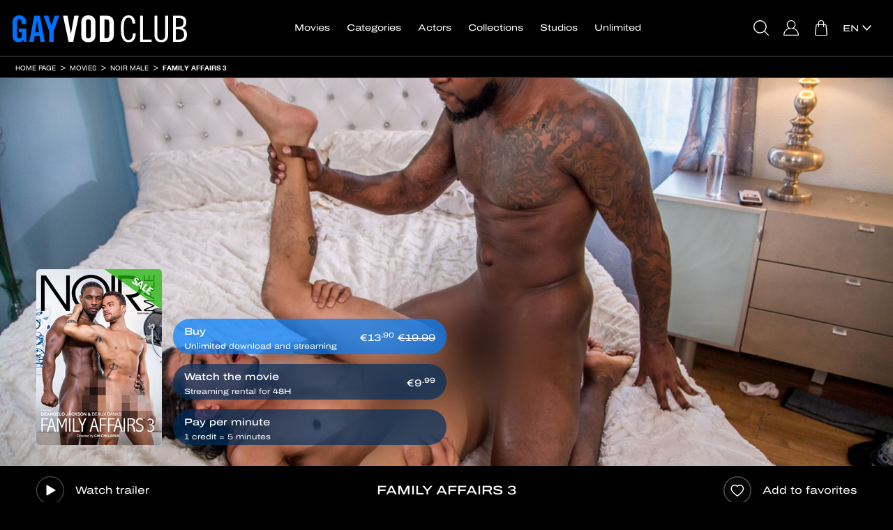

--- FILE ---
content_type: text/html; charset=UTF-8
request_url: https://www.gayvodclub.com/en/movies/noir-male/family-affairs-3
body_size: 15390
content:
<!DOCTYPE html>
<html lang="en">
	<head>
		<meta http-equiv="Content-Type" content="text/html; charset=utf-8" />
		<meta name="viewport" content="width=device-width, initial-scale=1"/>
		        <title>Family Affairs 3  - Noir Male porn movie in VOD XXX - streaming or download - Gay Vod Club </title>
		<meta name="description" content="Watch «Family Affairs 3 » in VOD, streaming and download on Gay Vod Club website"/>
		<link rel="stylesheet" type="text/css" href="/resources/frontend-black-v44/1767784022.css"/>
		<link rel="preload" href="/resources/helvetica-neue-regular/1714132346.woff2" as="font" type="font/woff2" crossorigin/>
		<link rel="preload" href="/resources/helvetica-neue-bold/1714132346.woff2" as="font" type="font/woff2" crossorigin/>
					<link rel="preload" href="/resources/archivo-expanded-regular/1714132346.woff2" as="font" type="font/woff2" crossorigin/>
			<link rel="preload" href="/resources/archivo-expanded-medium/1714132346.woff2" as="font" type="font/woff2" crossorigin/>
		        
	
		

					
	<meta name="twitter:card" content="summary"/>
	<meta name="twitter:site" content="@dorcel"/>
	<meta name="twitter:title" content="Family Affairs 3 "/>
	<meta name="twitter:description" content="Gorgeous guys and uncompromising sex, what more could you ask for?"/>
	<meta name="twitter:image" content="https://www.gayvodclub.com/images/slideshow23-CHECKSUM/1087078-family-affairs-3.jpg"/>
	<meta name="twitter:url" content="https://www.gayvodclub.com/en/movies/noir-male/family-affairs-3"/>

	<meta property="og:title" content="Family Affairs 3 "/>
	<meta property="og:description" content="Gorgeous guys and uncompromising sex, what more could you ask for?"/>
	<meta property="og:url" content="https://www.gayvodclub.com/en/movies/noir-male/family-affairs-3"/>
	<meta property="og:type" content="website">
	<meta property="og:image" content="https://www.gayvodclub.com/images/slideshow23-CHECKSUM/1087078-family-affairs-3.jpg"/>

	<script type="application/ld+json">
		{
		"@context": "http://schema.org/",
		"@type": "Movie",
		"url":  "https://www.gayvodclub.com/en/movies/noir-male/family-affairs-3",
		"name": "Family Affairs 3 ",
		"image":  "https://www.gayvodclub.com/images/slideshow23-CHECKSUM/1087078-family-affairs-3.jpg",
		"description":  "Gorgeous guys and uncompromising sex, what more could you ask for?",
					"datecreated":  "2020",
							"duration" : "108",
							"actors": ["Miller Axton","DeAngelo Jackson","Beaux Banks"],
									"aggregateRating":
			{
			"@type": "AggregateRating",
			"ratingValue": "4",
			"ratingCount": "5"
			},
				"offers":
		{
		"@type": "Offer",
		"priceCurrency": "EUR",
		"price": "9.99"
		}
		}
	</script>

		<link rel="apple-touch-icon" sizes="120x120" href="/resources/apple-touch-icon/1639389488.png"/>
		<link rel="icon" type="image/png" href="/resources/favicon-32x32/1638280600.png" sizes="32x32"/>
		<link rel="icon" type="image/png" href="/resources/favicon-16x16/1638280600.png" sizes="16x16"/>
		<link rel="manifest" href="/resources/manifest/1714132346.json"/>
		<meta name="msapplication-TileColor" content="#9f00a7"/>
		<meta name="theme-color" content="#ffffff"/>
													<link rel="alternate" href="https://www.gayvodclub.com/fr/films/noir-male/family-affairs-3" hreflang="fr"/>
												<link rel="canonical" href="https://www.gayvodclub.com/en/movies/noir-male/family-affairs-3"/>
								<link rel="alternate" href="https://www.gayvodclub.com/en/movies/noir-male/family-affairs-3" hreflang="en"/>
											<link rel="alternate" href="https://www.gayvodclub.com/de/filme/noir-male/family-affairs-3" hreflang="de"/>
							<script>
			var _language = 'en', _version = '44', _external = _external || false, _d_ = {c: []};
		</script>
		<script src="https://cdnjs.cloudflare.com/ajax/libs/jquery/3.6.0/jquery.min.js" integrity="sha512-894YE6QWD5I59HgZOGReFYm4dnWc1Qt5NtvYSaNcOP+u1T9qYdvdihz0PPSiiqn/+/3e7Jo4EaG7TubfWGUrMQ==" crossorigin="anonymous"></script>
		<script>
			/* jshint ignore:start */
			window.jQuery || document.write('<script src="/resources/jquery/1714132346.js"><' + '/script>');
			/* jshint ignore:end */
		</script>
		<script src="/resources/frontend/1768319865.js"></script>
			<script>
		window.dataLayer = [];
		_d_.c.push(function (group)
		{
			if (group === 'technical')
			{
				window.dataLayer.push({'gtm.start': new Date().getTime(), event: 'gtm.js'});
				window.dataLayer.push({page_site: 'ga_gayvodclub'});
				window.dataLayer.push({page_environment: 'production'});
				/* global addAsync */
				addAsync('//www.googletagmanager.com/gtm.js?id=GTM-PF5FDTV', {once: true});
			}
		});
	</script>

	</head>
	<body id="movie-view" class="login-v2 lang-en tvod">
		
			<noscript><iframe src="https://www.googletagmanager.com/ns.html?id=GTM-PF5FDTV" height="0" width="0" style="display:none;visibility:hidden"></iframe></noscript>
	

				<script>/* JS_IGNORE */
!function(){window._d_=window._d_||{},window._d_.c=window._d_.c||[];var o,i=document,t=i.location,e=(t.pathname+"/"+(navigator&&navigator.language||"").replace(/(,|-)/g,"/")+"/").match(/\/([a-z]{2})(\/|$)/),a=e&&e[1]||"en",r=i.createElement("iframe"),n={position:"fixed",backgroundColor:"#000",top:0,left:0,right:0,bottom:0,width:"100%",height:"100%",zIndex:1e4,border:0},s=i.getElementsByTagName("html")[0],c=i.body,d=40,l=window._d_,p=l._s||"https://ga.dorcel.com/disclaimer",u=0;for(l.active=!0,l.e=!0,l.L=0,l.f=[],l.F=[],l.G=[],l.o=!1,l.sT=((t.search+t.hash).match(/(sign_token|signToken|signedToken)=([0-9a-f]+)/)||["","",""])[2],l.gToG={t:"technical",a:"audience",c:"communication",e:"experience",m:"marketing",s:"social",_o:"opened",_sc:"shownclosed",_hc:"hiddenclosed",_c:"closed",_m:"majority"},l.show=function(e){var o;return l.o=!0,l.F.push("_o"),l.C(),l.e=!1,e=e,(o=(o=r.contentWindow||!1)&&o.document||r.contentDocument).open(),o.write(e),o.close(),!0},l.hide=function(e,o,n){l.G=e.split("");for(var t=0;t<l.G.length;t++)l.F.push(l.G[t]);return l.e=!1,l.F.push(l.o?"_sc":"_hc"),l.F.push("_c"),l.C(),o&&((o=new Date).setTime(o.getTime()+31536e6),i.cookie="gen_cookies="+e+";expires="+o.toUTCString()+";path=/;samesite=lax"),l.H(),n||l.k(),!1};u<l.c.length;u++)l.f.push({g:{},f:l.c[u]});function f(){if(!l.e)return!1;l.aS(i,"https://www.account-dorcel.com/embed/js/1.0/isAgeValidationRequired.js?signToken="+encodeURIComponent(l.sT)+"&url="+encodeURIComponent(t.href.replace(/#.*/,"")))}function m(e){var o=-1!==i.cookie.indexOf("gen_disclaimer=1"),n=i.cookie.match(/gen_cookies=([a-z]+)/);o&&-1!==i.cookie.indexOf("gen_major=1")&&(l.F.push("_m"),l.C()),!e&&n&&n[1]&&o?l.hide(n[1]):(l.S(),l.aS(i,p+"?v=3&l="+a+"&d="+t.hostname,{onerror:f}),setTimeout(f,1e4))}l.C=function(){for(var e,o,n,t=0;t<l.F.length;t++)for(e=l.F[t],o=l.gToG[e]||"",n=0;n<l.f.length;n++)o&&!l.f[n].g[e]&&(l.f[n].g[e]=!0,l.f[n].f(o))},l.aS=function(e,o,n){var t,i=e.createElement("script"),e=e.getElementsByTagName("head")[0]||e.getElementsByTagName("script")[0];for(t in n)i[t]=n[t];i.type="text/javascript",i.src=o,i.async=!0,e.parentNode.insertBefore(i,e)},l.S=function(){l.sS("i",n),r.parentNode||c.appendChild(r),l.sS("i",{display:"block"}),l.sS("b",{maxHeight:"100%",overflow:"hidden"}),l.sS("h",{maxHeight:"100%",overflow:"hidden"}),l.active=!0},l.H=function(){r.parentNode&&(l.sS("i",{display:"none"}),l.sS("b",{maxHeight:"none",overflow:"visible"}),l.sS("h",{maxHeight:"none",overflow:"visible"})),l.active=!1},l.k=function(){var e=new Date;e.setMinutes(e.getMinutes()+1),o&&clearTimeout(o),i.cookie="gen_disclaimer=1;expires="+e.toUTCString()+";path=/;samesite=lax",0<d--&&(o=setTimeout(l.k,3e4))},l.M=function(e){if(!e)return t.href="https://www.account-dorcel.com/age-validation?campaign=dorcel_us_legal&reason=hard&tp=dark&lang="+a+"&url="+encodeURIComponent(t.href.replace(/#.*/,"")),!1;l.show('<ht'+'ml><head><style>*{font-family:helvetica,arial,sans-serif;margin:0;padding:0;color:#fff}body{text-align:center}body>div{position:relative;width:100%;height:100%}body>div>div{position:absolute;padding:0 10px;top:40%;left:0;right:0}div.big{font-size:20px;font-weight:700}a{display:inline-block;margin:10px;padding:10px;text-decoration:none}a.button{background-color:#bf0067;border-radius:10px}</style></head><bo'+'dy><div><div><div class="big">'+("fr"===a?"INTERDIT AUX MOINS DE 18 ANS":"PROHIBITED UNDER 18 YEARS OLD")+"</div><p>"+("fr"===a?"Ce site est réservé à un public majeur et averti, il propose un contenu à caractère pornographique à des personnes âgées de plus de 18 ans.<br/>Ce service propose un contenu pornographique susceptible de nuire à l'épanouissement physique, mental ou moral des mineurs.<br/>Le fait par tout adulte de proposer ou d'imposer, à un mineur, à des fins immorales, de voir ou d'entendre, un programme de catégorie V disponible au sein d'un site pour « adulte » est passible d'une peine de 3 ans d'emprisonnement et de 75 000 euros d'amende.":'This site is reserved for an adult and informed public, it offers content of a pornographic nature to people over 18 years of age.<br/>This service offers pornographic content likely to harm the physical, mental or moral development of minors.<br/>The fact by any adult to propose or impose on a minor, for immoral purposes, to see or hear, a category V programme available on a "adult" website is punishable by 3 years imprisonment and a fine of 75,000 euros.')+'</p><a href="#" onclick="return top._d_.hide(\'tacems\',!0);" class="button">'+("fr"===a?"ENTRER et accepter tous les cookies":"ENTER and accept all cookies")+'</a><br/><a href="#" onclick="return top._d_.hide(\'ta\',!0);">'+("fr"===a?"ENTRER et refuser tous les cookies":"ENTER and refuse all cookies")+'</a><a href="https://www.google.fr/" target="_top">'+("fr"===a?"Sortir":"Leave")+"</a></div></div></bo"+"dy></ht"+"ml>")},l.set=function(){return l.L||(l.L=1,m(l.e=!0)),!1},l.sS=function(e,o){var n,t={i:r,h:s,b:c};if(t[e])for(n in o)t[e].style[n]=o[n]},l.c={push:function(e){l.f.push({g:{},f:e}),l.C()}},l.C(),m()}();
_d_.c.push(function(group){if(group==='closed')_vsnr.callbacks.call('disclaimer')});
</script>


		<nav id="navbar-top" class="navbar navbar-default">
	<div class="container-fluid">
		<div id="banner-box" class="row tube">
			<div class="container-fluid">
				<a class="floating ultrasoft" onclick="return _vsnr.location.disableHappy('banner-box');">&times;</a>
				<a class="wide ultrasoft" href="#"><span class="text"></span></a>
			</div>
		</div>
		<div id="cart-banner" class="row">
			<div class="col-xs-12">
				<div class="col-xs-6">✓ Added to cart</div>
				<div class="col-xs-6 text-right"><span class="obf" data-h="L2VuL2NhcnQ=">See my cart</span></div>
			</div>
		</div>
		<div style="display:none"><form id="hidden-login-form" action="/en/loginAjax" method="post" onsubmit="return false;" class="hidden"><input type="hidden" name="token" id="hidden-login-token"/></form></div>
		<div class="navbar-header">
			<ul class="navbar-right tube">
				<li class="button search-button"><a href="#" onclick="return _popovers.search();"><span></span></a></li>
				<li class="user button favorites-button"><span class="obf" data-h="L2VuL2FjY291bnQvZm1vdmllcw=="><span></span></span></li>
				<li class="user button notifications-button"><a href="#" onclick="return _notifications.get();"><span><span></span></span></a></li>
				<li class="button account-button">
					<span class="obf" data-h="L2VuL2FjY291bnQv" data-c="user ultrasoft"><span></span></span><a class="anonymous ultrasoft" href="#" onclick="$('#login-open').click();
							return false;"><span></span></a>
				</li>
									<li class="button cart-button"><span class="obf" data-h="L2VuL2NhcnQ="><span><span></span></span></span></li>
								</ul>
			<button type="button" data-target="#navbarCollapse" data-toggle="collapse" class="navbar-toggle">
				<span class="sr-only"></span>
				<span class="icon-bar"></span>
				<span class="icon-bar"></span>
				<span class="icon-bar"></span>
			</button>
			<a href="/en/" class="navbar-brand ultrasoft"><img src="/resources/logo-v4/1694506884.svg" alt="Gay Vod Club" class="logo"/></a>
		</div>
		<div id="xs-search">
			<div class="top-padded">
				<form action="/en/search" id="form-xs-search" method="get" onsubmit="if (!$('#colorbox #menu-xs-search').val())
						{
							document.location.href = '/en/movies/';
							return false;
						}">
					<div class="submit text-center">
						<a href="#" onclick="$(this).closest('form').submit();
								return false;" class="btn btn-2 btn-primary btn-simple-wide btn-center">
							<span class="action">OK</span>
						</a>
					</div>
					<div class="search">
						<input type="hidden" name="type" value="4" />						<input type="text" id="menu-xs-search" name="keyword" placeholder="I am looking for a film, an actor..." onblur="event.stopImmediatePropagation();" />					</div>
				</form>
			</div>
		</div>
		<div id="navbarCollapse" class="collapse navbar-collapse">
			<ul id="navbar-login" class="nav navbar-nav navbar-right hidden-xs hidden-sm">
				<li class="hidden-xs hidden-sm tube button search-button"><a href="#" onclick="return _menu.toggle();"><span></span></a></li>
				<li class="hidden-xs hidden-sm tube user-xs-block button favorites-button"><span class="obf" data-h="L2VuL2FjY291bnQvZm1vdmllcw=="><span></span></span></li>
				<li class="hidden-xs hidden-sm tube user-xs-block button notifications-button"><a href="#" onclick="return _notifications.get();"><span><span></span></span></a></li>
													<li class="hidden">
						<a href="#" id="register-open" class="hidden"></a>
					</li>
								<li class="button account-button"><span class="obf" data-h="L2VuL2FjY291bnQv" data-c="user ultrasoft"><span></span></span><a id="login-open" class="anonymous ultrasoft" href="#"><span></span></a></li>
												<li class="button cart-button"><span class="obf" data-h="L2VuL2NhcnQ="><span><span></span></span></span></li>
									<li id="languages-parent" class="visible-lg visible-vl visible-xl">
					<div class="languages-dropdown languages-text">
	<div>
																						<a href="https://www.gayvodclub.com/en/movies/noir-male/family-affairs-3" onclick="$(this).parent().parent().toggleClass('opened');
							return false;" class="ultrasoft"><span>en</span><br/></a>
												<div class="other">
																																						<a href="https://www.gayvodclub.com/fr/films/noir-male/family-affairs-3"  class="ultrasoft"><span>fr</span><br/></a>
																																<a href="https://www.gayvodclub.com/de/filme/noir-male/family-affairs-3"  class="ultrasoft"><span>de</span><br/></a>
																				</div>
	</div>
</div>

				</li>
			</ul>

			<ul id="navbar-menu" class="nav navbar-nav">
				<li class="visible-xs visible-sm"><div class="clearfix"><div class="col-xs-6 col-xs-offset-3 col-sm-4 col-sm-offset-4"><a class="btn btn-2 btn-primary btn-simple-wide btn-center" href="#" onclick="return _popovers.search();"><span class="action">Search</span></a></div></div></li>
				<li id="navbar-movies" class="tube"><a href="/en/movies/">Movies</a></li>
										<li id="navbar-movies-by-views" class="visible-xs visible-sm tube"><span class="obf" data-h="L2VuL21vdmllcy9iZXN0LXNlbGxlcnM=">Top Views</span></li>
												<li id="navbar-promotions" class="visible-xs visible-sm tube"><span class="obf" data-h="L2VuL21vdmllcy9zYWxlcw==">Sale</span></li>
																											<li id="navbar-theme-preview" class="visible-xs visible-sm tube"><span class="obf" data-h="L2VuL2NhdGVnb3JpZXMvY29taW5nLXNvb24=">Coming Soon</span></li>
									<li id="navbar-themes" class="tube"><a href="/en/categories/">Categories</a></li>
				<li id="navbar-actors" class="tube"><a href="/en/pornstars-men/">Actors</a></li>
				<li id="navbar-series" class="tube"><a href="/en/series/">Collections</a></li>
				<li id="navbar-studios" class="tube"><a href="/en/studios">Studios</a></li>
																						<li id="navbar-external-link" class="tube"><span class="obf" data-h="aHR0cHM6Ly9nYXkueGlsbGltaXRlLmNvbS9lbi8=" data-t="_blank">Unlimited</span></li>
											<li id="navbar-my-videos" class="visible-xs visible-sm user-xs-block tube"><span class="obf" data-h="L2VuL2FjY291bnQvZG93bmxvYWQ=">My videos</span></li>
																															<li class="visible-xs visible-sm tube languages">
					Switch language:
											<a href="https://www.gayvodclub.com/fr/films/noir-male/family-affairs-3" class="ultrasoft">fr</a>
											<a href="https://www.gayvodclub.com/en/movies/noir-male/family-affairs-3" class="ultrasoft">en</a>
											<a href="https://www.gayvodclub.com/de/filme/noir-male/family-affairs-3" class="ultrasoft">de</a>
									</li>
			</ul>
		</div>
	</div>
</nav>
<div id="navbar-spacer">
	
	<div class="visible-xs collapse" id="detect-visible-xs"></div>
	<div class="visible-sm collapse" id="detect-visible-sm"></div>
	<div class="visible-lg collapse" id="detect-visible-lg"></div>
	<div class="visible-vl collapse" id="detect-visible-vl"></div>
	<div class="visible-xl collapse" id="detect-visible-xl"></div>
</div>
<div id="suggestions-form" class="hidden-xs">
	<form action="/en/search" method="get" onsubmit="if (!$('#menu-search').val())
			{
				document.location.href = '/en/movies/';
				return false;
			}">
		<div class="right">
			<a href="#" onclick="$(this).closest('form').submit();
					return false;" class="btn btn-2 btn-primary btn-simple btn-center">
				<span class="action">OK</span>
			</a>
		</div>
		<div class="left">
			<input type="hidden" name="type" value="4" />			<input type="text" id="menu-search" name="keyword" placeholder="Enter your keywords here to find your favorite movie, actor or studio..." />		</div>
	</form>
</div>

					<div id="breadcrumb" class="tube">
	<ul class="breadcrumb container-fluid">
		<li>
			<a href="/en/">Home page</a>
		</li>
															<li>
				<a href="/en/movies/">Movies</a>
			</li>
							<li>
					<a href="/en/movies/noir-male/">Noir Male</a>
				</li>
				<li>
					<a href="/en/movies/noir-male/family-affairs-3">Family Affairs 3 </a>
				</li>
																		</ul>
</div>
		
		
	<div class="container-fluid">
		<div class="row">
			<!-- 49264 -->
			<div id="player-container">
				<div id="covers-container">
					<div class="container">
						<div>
														<div id="absolute-covers">
								<div class="covers col-sm-3 col-md-2">
									<div class="row">
										<div class="to-bottom">
											<a data-hard-href="/images/slideshow57-CHECKSUM/1087078-family-affairs-3.jpg" href="/images/slideshow57/1087081-family-affairs-3.jpg" onclick="return _vsnr.isHard(this);" class="cover fix-hard"><span class="slashbanner"><img src="/resources/slash-promotion-en/1492615022.png" alt=""/></span><img src="/images/coverxs1200/07.jpg" data-hard-src="/images/coverxs1200-CHECKSUM/1087078-family-affairs-3.jpg" data-src="/images/coverxs1200/1087081-family-affairs-3.jpg" data-lazy="1" width="688" height="963" alt="Family Affairs 3" class="lazy responsive visible-xs-inline"/><img src="/images/coversm0300/07.jpg" data-hard-src="/images/coversm0300-CHECKSUM/1087078-family-affairs-3.jpg" data-src="/images/coversm0300/1087081-family-affairs-3.jpg" data-lazy="1" width="170" height="238" alt="Family Affairs 3" class="lazy visible-sm-inline"/><img src="/images/covermd0200/07.jpg" data-hard-src="/images/covermd0200-CHECKSUM/1087078-family-affairs-3.jpg" data-src="/images/covermd0200/1087081-family-affairs-3.jpg" data-lazy="1" width="148" height="207" alt="Family Affairs 3" class="lazy visible-md-inline"/><img src="/images/coverlg0200/07.jpg" data-hard-src="/images/coverlg0200-CHECKSUM/1087078-family-affairs-3.jpg" data-src="/images/coverlg0200/1087081-family-affairs-3.jpg" data-lazy="1" width="180" height="252" alt="Family Affairs 3" class="lazy visible-lg-inline"/><img src="/images/covervl0200/07.jpg" data-hard-src="/images/covervl0200-CHECKSUM/1087078-family-affairs-3.jpg" data-src="/images/covervl0200/1087081-family-affairs-3.jpg" data-lazy="1" width="216" height="302" alt="Family Affairs 3" class="lazy visible-vl-inline"/><img src="/images/coverxl0200/07.jpg" data-hard-src="/images/coverxl0200-CHECKSUM/1087078-family-affairs-3.jpg" data-src="/images/coverxl0200/1087081-family-affairs-3.jpg" data-lazy="1" width="248" height="347" alt="Family Affairs 3" class="lazy visible-xl-inline"/></a>																									<a data-hard-href="/images/slideshow57-CHECKSUM/1087084-family-affairs-3.jpg" href="/images/slideshow57blur14/1087084-family-affairs-3.jpg" onclick="return _vsnr.isHard(this);" class="back fix-hard"><img src="/images/coverxs1200/07.jpg" data-hard-src="/images/coverxs1200-CHECKSUM/1087084-family-affairs-3.jpg" data-src="/images/coverxs1200blur18/1087084-family-affairs-3.jpg" data-lazy="xs" width="688" height="963" alt="Family Affairs 3" class="lazy responsive visible-xs-inline"/><img src="/images/coversm0300/07.jpg" data-hard-src="/images/coversm0300-CHECKSUM/1087084-family-affairs-3.jpg" data-src="/images/coversm0300blur06/1087084-family-affairs-3.jpg" data-lazy="sm" width="170" height="238" alt="Family Affairs 3" class="lazy visible-sm-inline"/><img src="/images/covermd0200/07.jpg" data-hard-src="/images/covermd0200-CHECKSUM/1087084-family-affairs-3.jpg" data-src="/images/covermd0200blur06/1087084-family-affairs-3.jpg" data-lazy="md" width="148" height="207" alt="Family Affairs 3" class="lazy visible-md-inline"/><img src="/images/coverlg0200/07.jpg" data-hard-src="/images/coverlg0200-CHECKSUM/1087084-family-affairs-3.jpg" data-src="/images/coverlg0200blur06/1087084-family-affairs-3.jpg" data-lazy="lg" width="180" height="252" alt="Family Affairs 3" class="lazy visible-lg-inline"/><img src="/images/covervl0200/07.jpg" data-hard-src="/images/covervl0200-CHECKSUM/1087084-family-affairs-3.jpg" data-src="/images/covervl0200blur07/1087084-family-affairs-3.jpg" data-lazy="vl" width="216" height="302" alt="Family Affairs 3" class="lazy visible-vl-inline"/><img src="/images/coverxl0200/07.jpg" data-hard-src="/images/coverxl0200-CHECKSUM/1087084-family-affairs-3.jpg" data-src="/images/coverxl0200blur07/1087084-family-affairs-3.jpg" data-lazy="xl" width="248" height="347" alt="Family Affairs 3" class="lazy visible-xl-inline"/></a>																						</div>
									</div>
								</div>
								<div class="purchase-buttons hidden-xs col-sm-6 col-md-5 col-lg-4 col-vl-3" id="links-for-purchase-md">
									<div class="to-bottom hidden">
																						<a class="btn btn-2 btn-primary clearfix btn-download btn-wide-inside btn-large btn-translucid"  id="button-for-download" data-added="download-49264" href="#" onclick="return launchPlayer({id:49264, type:'download', free: false});">							<span class="action" data-alternative="Download" data-added="✓ Added">									Buy							</span>																							<span class="prices price-for-download with-promotion">				<span class="promotion-price currency-fix" data-sup="1" data-prices="13.9|13.9|13.9"></span>									<span class="default-price currency-fix" data-prices="19.99|19.99|19.99"></span>							</span>							<span class="sub" data-alternative="<strong>Unlimited</strong> download and streaming"><strong>Unlimited</strong> download and streaming</span>			</a>																									<a class="btn btn-2 btn-primary clearfix btn-streaming btn-wide-inside btn-large btn-translucid"  id="button-for-streaming" data-added="streaming-49264" href="#" onclick="return launchPlayer({id:49264, type:'streaming', free: false});">							<span class="action" data-alternative="Watch" data-added="✓ Added">									Watch the movie							</span>																<span class="prices price-for-streaming ">				<span class="current-price currency-fix" data-sup="1" data-prices="9.99|9.99|9.99"></span>							</span>							<span class="sub" data-alternative="">Streaming rental for <strong>48H</strong></span>			</a>																								<a class="btn btn-2 btn-primary clearfix btn-minute btn-wide-inside btn-large btn-translucid"  id="button-for-minute" data-added="minute-49264" href="#" onclick="return launchPlayer({id:49264, type:'minute', free: false});">							<span class="action">									Pay per minute							</span>									<span class="sub">1 credit  = 5 minutes</span>			</a>																				</div>
								</div>
							</div>
						</div>
					</div>
				</div>

				<div id="movie-player-wrapper" class="hidden-xs">
					<div class="hidden text-center" id="minute-error">
						<div>
							<h2>Pay per minute</h2>
							<div class="error-credits">
								<p>
									To keep watching your movie, please recharge your account<br/><br/>
									<a href="#" onclick="return _movie.redirect(parseInt(49264));" class="btn btn-primary btn-2 btn-simple btn-center"><span class="action">Validate</span></a>
								</p>
							</div>
							<div class="error-debit"><p>A problem has occurred with the debiting of your account. Please wait until this message disappears.</p></div>
						</div>
					</div>
					<div id="movie-player" class="movie-player">
						
						<img src="/images/bannerfullsm1200/07.jpg" data-src="/images/bannerfullsm1200/1087087-family-affairs-3.jpg" data-lazy="1" width="1000" height="434" alt="Family Affairs 3" class="lazy visible-sm-inline"/><noscript><img src="/images/bannerfullmd1200/1087087-family-affairs-3.jpg" alt="Family Affairs 3"/></noscript><img src="/images/bannerfullmd1200/07.jpg" data-src="/images/bannerfullmd1200/1087087-family-affairs-3.jpg" data-lazy="1" width="1200" height="521" alt="Family Affairs 3" class="lazy visible-md-inline"/><img src="/images/bannerfulllg1200/07.jpg" data-src="/images/bannerfulllg1200/1087087-family-affairs-3.jpg" data-lazy="1" width="1400" height="608" alt="Family Affairs 3" class="lazy visible-lg-inline"/><img src="/images/bannerfullvl1200/07.jpg" data-src="/images/bannerfullvl1200/1087087-family-affairs-3.jpg" data-lazy="1" width="1600" height="694" alt="Family Affairs 3" class="lazy visible-vl-inline"/><img src="/images/bannerfullxl1200/07.jpg" data-src="/images/bannerfullxl1200/1087087-family-affairs-3.jpg" data-lazy="1" width="2000" height="868" alt="Family Affairs 3" class="lazy visible-xl-inline"/>					</div>
					<div id="minutes-countdown"><span id="left-seconds">My remaining minutes: <span></span></span> <a href="#" onclick="return _movie.redirect(parseInt(49264), 1, 'buy');" class="btn btn-2 btn-small btn-simple btn-transparent btn-outlined"><span class="action">More minutes</span></a></div>
				</div>
				<div id="movie-after" class="movie-player">
					<img src="/images/bannerfullsm1200/07.jpg" data-src="/images/bannerfullsm1200/1087087-family-affairs-3.jpg" data-lazy="1" width="1000" height="434" alt="Family Affairs 3" class="lazy visible-sm-inline"/><noscript><img src="/images/bannerfullmd1200/1087087-family-affairs-3.jpg" alt="Family Affairs 3"/></noscript><img src="/images/bannerfullmd1200/07.jpg" data-src="/images/bannerfullmd1200/1087087-family-affairs-3.jpg" data-lazy="1" width="1200" height="521" alt="Family Affairs 3" class="lazy visible-md-inline"/><img src="/images/bannerfulllg1200/07.jpg" data-src="/images/bannerfulllg1200/1087087-family-affairs-3.jpg" data-lazy="1" width="1400" height="608" alt="Family Affairs 3" class="lazy visible-lg-inline"/><img src="/images/bannerfullvl1200/07.jpg" data-src="/images/bannerfullvl1200/1087087-family-affairs-3.jpg" data-lazy="1" width="1600" height="694" alt="Family Affairs 3" class="lazy visible-vl-inline"/><img src="/images/bannerfullxl1200/07.jpg" data-src="/images/bannerfullxl1200/1087087-family-affairs-3.jpg" data-lazy="1" width="2000" height="868" alt="Family Affairs 3" class="lazy visible-xl-inline"/>				</div>
			</div>
		</div>
	</div>

	<div class="container-fluid bordered">
		<div class="container">
			<div class="row tools">
				<div class="hidden-xs col-sm-3">
					<div class="row">
													<a class="play-trailer with-text" href="#" onclick="return launchTrailer('49264');">Watch trailer</a>
											</div>
				</div>
				<div class="col-xs-12 col-sm-6 text-center">
					<div class="row">
						<h1>Family Affairs 3 </h1>
					</div>
				</div>
				<div class="visible-xs col-xs-6">
					<div class="row">
													<a class="play-trailer with-text" href="#" onclick="return launchTrailer('49264');">Watch trailer</a>
											</div>
				</div>
				<div class="col-xs-6 col-sm-3 text-right">
					<div class="row">
						<div class="favorite">
							<a href="#" onclick="return _ratings.rate(this, updateMovieInfo);" data-movie="49264" data-type="favorite" class="with-text"><span class="add">Add to favorites</span><span class="remove">Remove from Favorites</span></a>
						</div>
					</div>
				</div>
			</div>
		</div>
	</div>

	<div class="container">
		<div class="visible-xs xs-buttons text-center" id="links-for-purchase-xs">
			<div class="hidden">
										<a class="btn btn-2 btn-primary clearfix btn-download btn-wide-inside btn-large"  data-added="download-49264" href="#" onclick="return launchPlayer({id:49264, type:'download', free: false});">							<span class="action" data-alternative="Download" data-added="✓ Added">									Buy							</span>																							<span class="prices price-for-download with-promotion">				<span class="promotion-price currency-fix" data-sup="1" data-prices="13.9|13.9|13.9"></span>									<span class="default-price currency-fix" data-prices="19.99|19.99|19.99"></span>							</span>							<span class="sub" data-alternative="<strong>Unlimited</strong> download and streaming"><strong>Unlimited</strong> download and streaming</span>			</a>													<a class="btn btn-2 btn-primary clearfix btn-streaming btn-wide-inside btn-large"  data-added="streaming-49264" href="#" onclick="return launchPlayer({id:49264, type:'streaming', free: false});">							<span class="action" data-alternative="Watch" data-added="✓ Added">									Watch the movie							</span>																<span class="prices price-for-streaming ">				<span class="current-price currency-fix" data-sup="1" data-prices="9.99|9.99|9.99"></span>							</span>							<span class="sub" data-alternative="">Streaming rental for <strong>48H</strong></span>			</a>												<a class="btn btn-2 btn-primary clearfix btn-minute btn-wide-inside btn-large"  data-added="minute-49264" href="#" onclick="return launchPlayer({id:49264, type:'minute', free: false});">							<span class="action">									Pay per minute							</span>									<span class="sub">1 credit  = 5 minutes</span>			</a>								</div>
		</div>
	</div>

	
			<div class="container-fluid">
			<div class="with-double-margin">
				<div class="photos">
					<div class="container">
						<div class="row heading">Pictures</div>
					</div>
					<div class="movies-slider">
						<div class="row slider slider-8px" data-slider="touch outside container">
							<div class="slider-container">
								<div class="slider-part screenshots">
																			<div class="inner-slider slider-xs clearfix">
																							<div class="slides">
																											<div class="col-xs-6">
															<a href="/images/slideshow1200/1087093-family-affairs-3.jpg"><img src="/images/screenshot8xs0600/07.jpg" data-src="/images/screenshot8xs0600/1087093-family-affairs-3.jpg" data-lazy="1" width="336" height="224" alt="Family Affairs 3" class="lazy responsive visible-xs-inline"/> </a>														</div>
																											<div class="col-xs-6">
															<a href="/images/slideshow1200/1087096-family-affairs-3.jpg"><img src="/images/screenshot8xs0600/07.jpg" data-src="/images/screenshot8xs0600/1087096-family-affairs-3.jpg" data-lazy="1" width="336" height="224" alt="Family Affairs 3" class="lazy responsive visible-xs-inline"/> </a>														</div>
																									</div>
																							<div class="slides">
																											<div class="col-xs-6">
															<a href="/images/slideshow1200/1087099-family-affairs-3.jpg"><img src="/images/screenshot8xs0600/07.jpg" data-src="/images/screenshot8xs0600/1087099-family-affairs-3.jpg" data-lazy="2" width="336" height="224" alt="Family Affairs 3" class="lazy responsive visible-xs-inline"/> </a>														</div>
																											<div class="col-xs-6">
															<a href="/images/slideshow1200/1087102-family-affairs-3.jpg"><img src="/images/screenshot8xs0600/07.jpg" data-src="/images/screenshot8xs0600/1087102-family-affairs-3.jpg" data-lazy="2" width="336" height="224" alt="Family Affairs 3" class="lazy responsive visible-xs-inline"/> </a>														</div>
																									</div>
																							<div class="slides">
																											<div class="col-xs-6">
															<a href="/images/slideshow1200/1087105-family-affairs-3.jpg"><img src="/images/screenshot8xs0600/07.jpg" data-src="/images/screenshot8xs0600/1087105-family-affairs-3.jpg" data-lazy="3" width="336" height="224" alt="Family Affairs 3" class="lazy responsive visible-xs-inline"/> </a>														</div>
																											<div class="col-xs-6">
															<a href="/images/slideshow1200/1087108-family-affairs-3.jpg"><img src="/images/screenshot8xs0600/07.jpg" data-src="/images/screenshot8xs0600/1087108-family-affairs-3.jpg" data-lazy="3" width="336" height="224" alt="Family Affairs 3" class="lazy responsive visible-xs-inline"/> </a>														</div>
																									</div>
																							<div class="slides">
																											<div class="col-xs-6">
															<a data-hard-href="/images/slideshow1200-CHECKSUM/1087111-family-affairs-3.jpg" href="/images/slideshow1200blur22/1087111-family-affairs-3.jpg" onclick="_movie&&_movie.setRecall(this);return _vsnr.isHard(this);" class="fix-hard"><img src="/images/screenshot8xs0600/07.jpg" data-hard-src="/images/screenshot8xs0600-CHECKSUM/1087111-family-affairs-3.jpg" data-src="/images/screenshot8xs0600blur07/1087111-family-affairs-3.jpg" data-lazy="4" width="336" height="224" alt="Family Affairs 3" class="lazy responsive visible-xs-inline"/> </a>														</div>
																											<div class="col-xs-6">
															<a data-hard-href="/images/slideshow1200-CHECKSUM/1087114-family-affairs-3.jpg" href="/images/slideshow1200blur22/1087114-family-affairs-3.jpg" onclick="_movie&&_movie.setRecall(this);return _vsnr.isHard(this);" class="fix-hard"><img src="/images/screenshot8xs0600/07.jpg" data-hard-src="/images/screenshot8xs0600-CHECKSUM/1087114-family-affairs-3.jpg" data-src="/images/screenshot8xs0600blur07/1087114-family-affairs-3.jpg" data-lazy="4" width="336" height="224" alt="Family Affairs 3" class="lazy responsive visible-xs-inline"/> </a>														</div>
																									</div>
																							<div class="slides">
																											<div class="col-xs-6">
															<a data-hard-href="/images/slideshow1200-CHECKSUM/1087117-family-affairs-3.jpg" href="/images/slideshow1200blur22/1087117-family-affairs-3.jpg" onclick="_movie&&_movie.setRecall(this);return _vsnr.isHard(this);" class="fix-hard"><img src="/images/screenshot8xs0600/07.jpg" data-hard-src="/images/screenshot8xs0600-CHECKSUM/1087117-family-affairs-3.jpg" data-src="/images/screenshot8xs0600blur07/1087117-family-affairs-3.jpg" data-lazy="5" width="336" height="224" alt="Family Affairs 3" class="lazy responsive visible-xs-inline"/> </a>														</div>
																											<div class="col-xs-6">
															<a data-hard-href="/images/slideshow1200-CHECKSUM/1087120-family-affairs-3.jpg" href="/images/slideshow1200blur22/1087120-family-affairs-3.jpg" onclick="_movie&&_movie.setRecall(this);return _vsnr.isHard(this);" class="fix-hard"><img src="/images/screenshot8xs0600/07.jpg" data-hard-src="/images/screenshot8xs0600-CHECKSUM/1087120-family-affairs-3.jpg" data-src="/images/screenshot8xs0600blur07/1087120-family-affairs-3.jpg" data-lazy="5" width="336" height="224" alt="Family Affairs 3" class="lazy responsive visible-xs-inline"/> </a>														</div>
																									</div>
																							<div class="slides">
																											<div class="col-xs-6">
															<a data-hard-href="/images/slideshow1200-CHECKSUM/1087123-family-affairs-3.jpg" href="/images/slideshow1200blur22/1087123-family-affairs-3.jpg" onclick="_movie&&_movie.setRecall(this);return _vsnr.isHard(this);" class="fix-hard"><img src="/images/screenshot8xs0600/07.jpg" data-hard-src="/images/screenshot8xs0600-CHECKSUM/1087123-family-affairs-3.jpg" data-src="/images/screenshot8xs0600blur07/1087123-family-affairs-3.jpg" data-lazy="6" width="336" height="224" alt="Family Affairs 3" class="lazy responsive visible-xs-inline"/> </a>														</div>
																											<div class="col-xs-6">
															<a data-hard-href="/images/slideshow1200-CHECKSUM/1087126-family-affairs-3.jpg" href="/images/slideshow1200blur22/1087126-family-affairs-3.jpg" onclick="_movie&&_movie.setRecall(this);return _vsnr.isHard(this);" class="fix-hard"><img src="/images/screenshot8xs0600/07.jpg" data-hard-src="/images/screenshot8xs0600-CHECKSUM/1087126-family-affairs-3.jpg" data-src="/images/screenshot8xs0600blur07/1087126-family-affairs-3.jpg" data-lazy="6" width="336" height="224" alt="Family Affairs 3" class="lazy responsive visible-xs-inline"/> </a>														</div>
																									</div>
																					</div>
																			<div class="inner-slider slider-sm clearfix">
																							<div class="slides">
																											<div class="col-xs-6">
															<a href="/images/slideshow1200/1087093-family-affairs-3.jpg"><img src="/images/screenshot8sm0600/07.jpg" data-src="/images/screenshot8sm0600/1087093-family-affairs-3.jpg" data-lazy="1" width="364" height="243" alt="Family Affairs 3" class="lazy visible-sm-inline"/> </a>														</div>
																											<div class="col-xs-6">
															<a href="/images/slideshow1200/1087096-family-affairs-3.jpg"><img src="/images/screenshot8sm0600/07.jpg" data-src="/images/screenshot8sm0600/1087096-family-affairs-3.jpg" data-lazy="1" width="364" height="243" alt="Family Affairs 3" class="lazy visible-sm-inline"/> </a>														</div>
																									</div>
																							<div class="slides">
																											<div class="col-xs-6">
															<a href="/images/slideshow1200/1087099-family-affairs-3.jpg"><img src="/images/screenshot8sm0600/07.jpg" data-src="/images/screenshot8sm0600/1087099-family-affairs-3.jpg" data-lazy="2" width="364" height="243" alt="Family Affairs 3" class="lazy visible-sm-inline"/> </a>														</div>
																											<div class="col-xs-6">
															<a href="/images/slideshow1200/1087102-family-affairs-3.jpg"><img src="/images/screenshot8sm0600/07.jpg" data-src="/images/screenshot8sm0600/1087102-family-affairs-3.jpg" data-lazy="2" width="364" height="243" alt="Family Affairs 3" class="lazy visible-sm-inline"/> </a>														</div>
																									</div>
																							<div class="slides">
																											<div class="col-xs-6">
															<a href="/images/slideshow1200/1087105-family-affairs-3.jpg"><img src="/images/screenshot8sm0600/07.jpg" data-src="/images/screenshot8sm0600/1087105-family-affairs-3.jpg" data-lazy="3" width="364" height="243" alt="Family Affairs 3" class="lazy visible-sm-inline"/> </a>														</div>
																											<div class="col-xs-6">
															<a href="/images/slideshow1200/1087108-family-affairs-3.jpg"><img src="/images/screenshot8sm0600/07.jpg" data-src="/images/screenshot8sm0600/1087108-family-affairs-3.jpg" data-lazy="3" width="364" height="243" alt="Family Affairs 3" class="lazy visible-sm-inline"/> </a>														</div>
																									</div>
																							<div class="slides">
																											<div class="col-xs-6">
															<a data-hard-href="/images/slideshow1200-CHECKSUM/1087111-family-affairs-3.jpg" href="/images/slideshow1200blur22/1087111-family-affairs-3.jpg" onclick="_movie&&_movie.setRecall(this);return _vsnr.isHard(this);" class="fix-hard"><img src="/images/screenshot8sm0600/07.jpg" data-hard-src="/images/screenshot8sm0600-CHECKSUM/1087111-family-affairs-3.jpg" data-src="/images/screenshot8sm0600blur08/1087111-family-affairs-3.jpg" data-lazy="4" width="364" height="243" alt="Family Affairs 3" class="lazy visible-sm-inline"/> </a>														</div>
																											<div class="col-xs-6">
															<a data-hard-href="/images/slideshow1200-CHECKSUM/1087114-family-affairs-3.jpg" href="/images/slideshow1200blur22/1087114-family-affairs-3.jpg" onclick="_movie&&_movie.setRecall(this);return _vsnr.isHard(this);" class="fix-hard"><img src="/images/screenshot8sm0600/07.jpg" data-hard-src="/images/screenshot8sm0600-CHECKSUM/1087114-family-affairs-3.jpg" data-src="/images/screenshot8sm0600blur08/1087114-family-affairs-3.jpg" data-lazy="4" width="364" height="243" alt="Family Affairs 3" class="lazy visible-sm-inline"/> </a>														</div>
																									</div>
																							<div class="slides">
																											<div class="col-xs-6">
															<a data-hard-href="/images/slideshow1200-CHECKSUM/1087117-family-affairs-3.jpg" href="/images/slideshow1200blur22/1087117-family-affairs-3.jpg" onclick="_movie&&_movie.setRecall(this);return _vsnr.isHard(this);" class="fix-hard"><img src="/images/screenshot8sm0600/07.jpg" data-hard-src="/images/screenshot8sm0600-CHECKSUM/1087117-family-affairs-3.jpg" data-src="/images/screenshot8sm0600blur08/1087117-family-affairs-3.jpg" data-lazy="5" width="364" height="243" alt="Family Affairs 3" class="lazy visible-sm-inline"/> </a>														</div>
																											<div class="col-xs-6">
															<a data-hard-href="/images/slideshow1200-CHECKSUM/1087120-family-affairs-3.jpg" href="/images/slideshow1200blur22/1087120-family-affairs-3.jpg" onclick="_movie&&_movie.setRecall(this);return _vsnr.isHard(this);" class="fix-hard"><img src="/images/screenshot8sm0600/07.jpg" data-hard-src="/images/screenshot8sm0600-CHECKSUM/1087120-family-affairs-3.jpg" data-src="/images/screenshot8sm0600blur08/1087120-family-affairs-3.jpg" data-lazy="5" width="364" height="243" alt="Family Affairs 3" class="lazy visible-sm-inline"/> </a>														</div>
																									</div>
																							<div class="slides">
																											<div class="col-xs-6">
															<a data-hard-href="/images/slideshow1200-CHECKSUM/1087123-family-affairs-3.jpg" href="/images/slideshow1200blur22/1087123-family-affairs-3.jpg" onclick="_movie&&_movie.setRecall(this);return _vsnr.isHard(this);" class="fix-hard"><img src="/images/screenshot8sm0600/07.jpg" data-hard-src="/images/screenshot8sm0600-CHECKSUM/1087123-family-affairs-3.jpg" data-src="/images/screenshot8sm0600blur08/1087123-family-affairs-3.jpg" data-lazy="6" width="364" height="243" alt="Family Affairs 3" class="lazy visible-sm-inline"/> </a>														</div>
																											<div class="col-xs-6">
															<a data-hard-href="/images/slideshow1200-CHECKSUM/1087126-family-affairs-3.jpg" href="/images/slideshow1200blur22/1087126-family-affairs-3.jpg" onclick="_movie&&_movie.setRecall(this);return _vsnr.isHard(this);" class="fix-hard"><img src="/images/screenshot8sm0600/07.jpg" data-hard-src="/images/screenshot8sm0600-CHECKSUM/1087126-family-affairs-3.jpg" data-src="/images/screenshot8sm0600blur08/1087126-family-affairs-3.jpg" data-lazy="6" width="364" height="243" alt="Family Affairs 3" class="lazy visible-sm-inline"/> </a>														</div>
																									</div>
																					</div>
																			<div class="inner-slider slider-md clearfix">
																							<div class="slides">
																											<div class="col-xs-4">
															<a href="/images/slideshow1200/1087093-family-affairs-3.jpg"><noscript><img src="/images/screenshot8md0400/1087093-family-affairs-3.jpg" alt="Family Affairs 3"/></noscript><img src="/images/screenshot8md0400/07.jpg" data-src="/images/screenshot8md0400/1087093-family-affairs-3.jpg" data-lazy="1" width="320" height="213" alt="Family Affairs 3" class="lazy visible-md-inline"/> </a>														</div>
																											<div class="col-xs-4">
															<a href="/images/slideshow1200/1087096-family-affairs-3.jpg"><noscript><img src="/images/screenshot8md0400/1087096-family-affairs-3.jpg" alt="Family Affairs 3"/></noscript><img src="/images/screenshot8md0400/07.jpg" data-src="/images/screenshot8md0400/1087096-family-affairs-3.jpg" data-lazy="1" width="320" height="213" alt="Family Affairs 3" class="lazy visible-md-inline"/> </a>														</div>
																											<div class="col-xs-4">
															<a href="/images/slideshow1200/1087099-family-affairs-3.jpg"><noscript><img src="/images/screenshot8md0400/1087099-family-affairs-3.jpg" alt="Family Affairs 3"/></noscript><img src="/images/screenshot8md0400/07.jpg" data-src="/images/screenshot8md0400/1087099-family-affairs-3.jpg" data-lazy="1" width="320" height="213" alt="Family Affairs 3" class="lazy visible-md-inline"/> </a>														</div>
																									</div>
																							<div class="slides">
																											<div class="col-xs-4">
															<a href="/images/slideshow1200/1087102-family-affairs-3.jpg"><noscript><img src="/images/screenshot8md0400/1087102-family-affairs-3.jpg" alt="Family Affairs 3"/></noscript><img src="/images/screenshot8md0400/07.jpg" data-src="/images/screenshot8md0400/1087102-family-affairs-3.jpg" data-lazy="2" width="320" height="213" alt="Family Affairs 3" class="lazy visible-md-inline"/> </a>														</div>
																											<div class="col-xs-4">
															<a href="/images/slideshow1200/1087105-family-affairs-3.jpg"><noscript><img src="/images/screenshot8md0400/1087105-family-affairs-3.jpg" alt="Family Affairs 3"/></noscript><img src="/images/screenshot8md0400/07.jpg" data-src="/images/screenshot8md0400/1087105-family-affairs-3.jpg" data-lazy="2" width="320" height="213" alt="Family Affairs 3" class="lazy visible-md-inline"/> </a>														</div>
																											<div class="col-xs-4">
															<a href="/images/slideshow1200/1087108-family-affairs-3.jpg"><noscript><img src="/images/screenshot8md0400/1087108-family-affairs-3.jpg" alt="Family Affairs 3"/></noscript><img src="/images/screenshot8md0400/07.jpg" data-src="/images/screenshot8md0400/1087108-family-affairs-3.jpg" data-lazy="2" width="320" height="213" alt="Family Affairs 3" class="lazy visible-md-inline"/> </a>														</div>
																									</div>
																							<div class="slides">
																											<div class="col-xs-4">
															<a data-hard-href="/images/slideshow1200-CHECKSUM/1087111-family-affairs-3.jpg" href="/images/slideshow1200blur22/1087111-family-affairs-3.jpg" onclick="_movie&&_movie.setRecall(this);return _vsnr.isHard(this);" class="fix-hard"><img src="/images/screenshot8md0400/07.jpg" data-hard-src="/images/screenshot8md0400-CHECKSUM/1087111-family-affairs-3.jpg" data-src="/images/screenshot8md0400blur07/1087111-family-affairs-3.jpg" data-lazy="3" width="320" height="213" alt="Family Affairs 3" class="lazy visible-md-inline"/> </a>														</div>
																											<div class="col-xs-4">
															<a data-hard-href="/images/slideshow1200-CHECKSUM/1087114-family-affairs-3.jpg" href="/images/slideshow1200blur22/1087114-family-affairs-3.jpg" onclick="_movie&&_movie.setRecall(this);return _vsnr.isHard(this);" class="fix-hard"><img src="/images/screenshot8md0400/07.jpg" data-hard-src="/images/screenshot8md0400-CHECKSUM/1087114-family-affairs-3.jpg" data-src="/images/screenshot8md0400blur07/1087114-family-affairs-3.jpg" data-lazy="3" width="320" height="213" alt="Family Affairs 3" class="lazy visible-md-inline"/> </a>														</div>
																											<div class="col-xs-4">
															<a data-hard-href="/images/slideshow1200-CHECKSUM/1087117-family-affairs-3.jpg" href="/images/slideshow1200blur22/1087117-family-affairs-3.jpg" onclick="_movie&&_movie.setRecall(this);return _vsnr.isHard(this);" class="fix-hard"><img src="/images/screenshot8md0400/07.jpg" data-hard-src="/images/screenshot8md0400-CHECKSUM/1087117-family-affairs-3.jpg" data-src="/images/screenshot8md0400blur07/1087117-family-affairs-3.jpg" data-lazy="3" width="320" height="213" alt="Family Affairs 3" class="lazy visible-md-inline"/> </a>														</div>
																									</div>
																							<div class="slides">
																											<div class="col-xs-4">
															<a data-hard-href="/images/slideshow1200-CHECKSUM/1087120-family-affairs-3.jpg" href="/images/slideshow1200blur22/1087120-family-affairs-3.jpg" onclick="_movie&&_movie.setRecall(this);return _vsnr.isHard(this);" class="fix-hard"><img src="/images/screenshot8md0400/07.jpg" data-hard-src="/images/screenshot8md0400-CHECKSUM/1087120-family-affairs-3.jpg" data-src="/images/screenshot8md0400blur07/1087120-family-affairs-3.jpg" data-lazy="4" width="320" height="213" alt="Family Affairs 3" class="lazy visible-md-inline"/> </a>														</div>
																											<div class="col-xs-4">
															<a data-hard-href="/images/slideshow1200-CHECKSUM/1087123-family-affairs-3.jpg" href="/images/slideshow1200blur22/1087123-family-affairs-3.jpg" onclick="_movie&&_movie.setRecall(this);return _vsnr.isHard(this);" class="fix-hard"><img src="/images/screenshot8md0400/07.jpg" data-hard-src="/images/screenshot8md0400-CHECKSUM/1087123-family-affairs-3.jpg" data-src="/images/screenshot8md0400blur07/1087123-family-affairs-3.jpg" data-lazy="4" width="320" height="213" alt="Family Affairs 3" class="lazy visible-md-inline"/> </a>														</div>
																											<div class="col-xs-4">
															<a data-hard-href="/images/slideshow1200-CHECKSUM/1087126-family-affairs-3.jpg" href="/images/slideshow1200blur22/1087126-family-affairs-3.jpg" onclick="_movie&&_movie.setRecall(this);return _vsnr.isHard(this);" class="fix-hard"><img src="/images/screenshot8md0400/07.jpg" data-hard-src="/images/screenshot8md0400-CHECKSUM/1087126-family-affairs-3.jpg" data-src="/images/screenshot8md0400blur07/1087126-family-affairs-3.jpg" data-lazy="4" width="320" height="213" alt="Family Affairs 3" class="lazy visible-md-inline"/> </a>														</div>
																									</div>
																					</div>
																			<div class="inner-slider slider-lg clearfix">
																							<div class="slides">
																											<div class="col-xs-4">
															<a href="/images/slideshow1200/1087093-family-affairs-3.jpg"><img src="/images/screenshot8lg0400/07.jpg" data-src="/images/screenshot8lg0400/1087093-family-affairs-3.jpg" data-lazy="1" width="384" height="256" alt="Family Affairs 3" class="lazy visible-lg-inline"/> </a>														</div>
																											<div class="col-xs-4">
															<a href="/images/slideshow1200/1087096-family-affairs-3.jpg"><img src="/images/screenshot8lg0400/07.jpg" data-src="/images/screenshot8lg0400/1087096-family-affairs-3.jpg" data-lazy="1" width="384" height="256" alt="Family Affairs 3" class="lazy visible-lg-inline"/> </a>														</div>
																											<div class="col-xs-4">
															<a href="/images/slideshow1200/1087099-family-affairs-3.jpg"><img src="/images/screenshot8lg0400/07.jpg" data-src="/images/screenshot8lg0400/1087099-family-affairs-3.jpg" data-lazy="1" width="384" height="256" alt="Family Affairs 3" class="lazy visible-lg-inline"/> </a>														</div>
																									</div>
																							<div class="slides">
																											<div class="col-xs-4">
															<a href="/images/slideshow1200/1087102-family-affairs-3.jpg"><img src="/images/screenshot8lg0400/07.jpg" data-src="/images/screenshot8lg0400/1087102-family-affairs-3.jpg" data-lazy="2" width="384" height="256" alt="Family Affairs 3" class="lazy visible-lg-inline"/> </a>														</div>
																											<div class="col-xs-4">
															<a href="/images/slideshow1200/1087105-family-affairs-3.jpg"><img src="/images/screenshot8lg0400/07.jpg" data-src="/images/screenshot8lg0400/1087105-family-affairs-3.jpg" data-lazy="2" width="384" height="256" alt="Family Affairs 3" class="lazy visible-lg-inline"/> </a>														</div>
																											<div class="col-xs-4">
															<a href="/images/slideshow1200/1087108-family-affairs-3.jpg"><img src="/images/screenshot8lg0400/07.jpg" data-src="/images/screenshot8lg0400/1087108-family-affairs-3.jpg" data-lazy="2" width="384" height="256" alt="Family Affairs 3" class="lazy visible-lg-inline"/> </a>														</div>
																									</div>
																							<div class="slides">
																											<div class="col-xs-4">
															<a data-hard-href="/images/slideshow1200-CHECKSUM/1087111-family-affairs-3.jpg" href="/images/slideshow1200blur22/1087111-family-affairs-3.jpg" onclick="_movie&&_movie.setRecall(this);return _vsnr.isHard(this);" class="fix-hard"><img src="/images/screenshot8lg0400/07.jpg" data-hard-src="/images/screenshot8lg0400-CHECKSUM/1087111-family-affairs-3.jpg" data-src="/images/screenshot8lg0400blur08/1087111-family-affairs-3.jpg" data-lazy="3" width="384" height="256" alt="Family Affairs 3" class="lazy visible-lg-inline"/> </a>														</div>
																											<div class="col-xs-4">
															<a data-hard-href="/images/slideshow1200-CHECKSUM/1087114-family-affairs-3.jpg" href="/images/slideshow1200blur22/1087114-family-affairs-3.jpg" onclick="_movie&&_movie.setRecall(this);return _vsnr.isHard(this);" class="fix-hard"><img src="/images/screenshot8lg0400/07.jpg" data-hard-src="/images/screenshot8lg0400-CHECKSUM/1087114-family-affairs-3.jpg" data-src="/images/screenshot8lg0400blur08/1087114-family-affairs-3.jpg" data-lazy="3" width="384" height="256" alt="Family Affairs 3" class="lazy visible-lg-inline"/> </a>														</div>
																											<div class="col-xs-4">
															<a data-hard-href="/images/slideshow1200-CHECKSUM/1087117-family-affairs-3.jpg" href="/images/slideshow1200blur22/1087117-family-affairs-3.jpg" onclick="_movie&&_movie.setRecall(this);return _vsnr.isHard(this);" class="fix-hard"><img src="/images/screenshot8lg0400/07.jpg" data-hard-src="/images/screenshot8lg0400-CHECKSUM/1087117-family-affairs-3.jpg" data-src="/images/screenshot8lg0400blur08/1087117-family-affairs-3.jpg" data-lazy="3" width="384" height="256" alt="Family Affairs 3" class="lazy visible-lg-inline"/> </a>														</div>
																									</div>
																							<div class="slides">
																											<div class="col-xs-4">
															<a data-hard-href="/images/slideshow1200-CHECKSUM/1087120-family-affairs-3.jpg" href="/images/slideshow1200blur22/1087120-family-affairs-3.jpg" onclick="_movie&&_movie.setRecall(this);return _vsnr.isHard(this);" class="fix-hard"><img src="/images/screenshot8lg0400/07.jpg" data-hard-src="/images/screenshot8lg0400-CHECKSUM/1087120-family-affairs-3.jpg" data-src="/images/screenshot8lg0400blur08/1087120-family-affairs-3.jpg" data-lazy="4" width="384" height="256" alt="Family Affairs 3" class="lazy visible-lg-inline"/> </a>														</div>
																											<div class="col-xs-4">
															<a data-hard-href="/images/slideshow1200-CHECKSUM/1087123-family-affairs-3.jpg" href="/images/slideshow1200blur22/1087123-family-affairs-3.jpg" onclick="_movie&&_movie.setRecall(this);return _vsnr.isHard(this);" class="fix-hard"><img src="/images/screenshot8lg0400/07.jpg" data-hard-src="/images/screenshot8lg0400-CHECKSUM/1087123-family-affairs-3.jpg" data-src="/images/screenshot8lg0400blur08/1087123-family-affairs-3.jpg" data-lazy="4" width="384" height="256" alt="Family Affairs 3" class="lazy visible-lg-inline"/> </a>														</div>
																											<div class="col-xs-4">
															<a data-hard-href="/images/slideshow1200-CHECKSUM/1087126-family-affairs-3.jpg" href="/images/slideshow1200blur22/1087126-family-affairs-3.jpg" onclick="_movie&&_movie.setRecall(this);return _vsnr.isHard(this);" class="fix-hard"><img src="/images/screenshot8lg0400/07.jpg" data-hard-src="/images/screenshot8lg0400-CHECKSUM/1087126-family-affairs-3.jpg" data-src="/images/screenshot8lg0400blur08/1087126-family-affairs-3.jpg" data-lazy="4" width="384" height="256" alt="Family Affairs 3" class="lazy visible-lg-inline"/> </a>														</div>
																									</div>
																					</div>
																			<div class="inner-slider slider-vl clearfix">
																							<div class="slides">
																											<div class="col-xs-3">
															<a href="/images/slideshow1200/1087093-family-affairs-3.jpg"><img src="/images/screenshot8vl0300/07.jpg" data-src="/images/screenshot8vl0300/1087093-family-affairs-3.jpg" data-lazy="1" width="340" height="227" alt="Family Affairs 3" class="lazy visible-vl-inline"/> </a>														</div>
																											<div class="col-xs-3">
															<a href="/images/slideshow1200/1087096-family-affairs-3.jpg"><img src="/images/screenshot8vl0300/07.jpg" data-src="/images/screenshot8vl0300/1087096-family-affairs-3.jpg" data-lazy="1" width="340" height="227" alt="Family Affairs 3" class="lazy visible-vl-inline"/> </a>														</div>
																											<div class="col-xs-3">
															<a href="/images/slideshow1200/1087099-family-affairs-3.jpg"><img src="/images/screenshot8vl0300/07.jpg" data-src="/images/screenshot8vl0300/1087099-family-affairs-3.jpg" data-lazy="1" width="340" height="227" alt="Family Affairs 3" class="lazy visible-vl-inline"/> </a>														</div>
																											<div class="col-xs-3">
															<a href="/images/slideshow1200/1087102-family-affairs-3.jpg"><img src="/images/screenshot8vl0300/07.jpg" data-src="/images/screenshot8vl0300/1087102-family-affairs-3.jpg" data-lazy="1" width="340" height="227" alt="Family Affairs 3" class="lazy visible-vl-inline"/> </a>														</div>
																									</div>
																							<div class="slides">
																											<div class="col-xs-3">
															<a href="/images/slideshow1200/1087105-family-affairs-3.jpg"><img src="/images/screenshot8vl0300/07.jpg" data-src="/images/screenshot8vl0300/1087105-family-affairs-3.jpg" data-lazy="2" width="340" height="227" alt="Family Affairs 3" class="lazy visible-vl-inline"/> </a>														</div>
																											<div class="col-xs-3">
															<a href="/images/slideshow1200/1087108-family-affairs-3.jpg"><img src="/images/screenshot8vl0300/07.jpg" data-src="/images/screenshot8vl0300/1087108-family-affairs-3.jpg" data-lazy="2" width="340" height="227" alt="Family Affairs 3" class="lazy visible-vl-inline"/> </a>														</div>
																											<div class="col-xs-3">
															<a data-hard-href="/images/slideshow1200-CHECKSUM/1087111-family-affairs-3.jpg" href="/images/slideshow1200blur22/1087111-family-affairs-3.jpg" onclick="_movie&&_movie.setRecall(this);return _vsnr.isHard(this);" class="fix-hard"><img src="/images/screenshot8vl0300/07.jpg" data-hard-src="/images/screenshot8vl0300-CHECKSUM/1087111-family-affairs-3.jpg" data-src="/images/screenshot8vl0300blur07/1087111-family-affairs-3.jpg" data-lazy="2" width="340" height="227" alt="Family Affairs 3" class="lazy visible-vl-inline"/> </a>														</div>
																											<div class="col-xs-3">
															<a data-hard-href="/images/slideshow1200-CHECKSUM/1087114-family-affairs-3.jpg" href="/images/slideshow1200blur22/1087114-family-affairs-3.jpg" onclick="_movie&&_movie.setRecall(this);return _vsnr.isHard(this);" class="fix-hard"><img src="/images/screenshot8vl0300/07.jpg" data-hard-src="/images/screenshot8vl0300-CHECKSUM/1087114-family-affairs-3.jpg" data-src="/images/screenshot8vl0300blur07/1087114-family-affairs-3.jpg" data-lazy="2" width="340" height="227" alt="Family Affairs 3" class="lazy visible-vl-inline"/> </a>														</div>
																									</div>
																							<div class="slides">
																											<div class="col-xs-3">
															<a data-hard-href="/images/slideshow1200-CHECKSUM/1087117-family-affairs-3.jpg" href="/images/slideshow1200blur22/1087117-family-affairs-3.jpg" onclick="_movie&&_movie.setRecall(this);return _vsnr.isHard(this);" class="fix-hard"><img src="/images/screenshot8vl0300/07.jpg" data-hard-src="/images/screenshot8vl0300-CHECKSUM/1087117-family-affairs-3.jpg" data-src="/images/screenshot8vl0300blur07/1087117-family-affairs-3.jpg" data-lazy="3" width="340" height="227" alt="Family Affairs 3" class="lazy visible-vl-inline"/> </a>														</div>
																											<div class="col-xs-3">
															<a data-hard-href="/images/slideshow1200-CHECKSUM/1087120-family-affairs-3.jpg" href="/images/slideshow1200blur22/1087120-family-affairs-3.jpg" onclick="_movie&&_movie.setRecall(this);return _vsnr.isHard(this);" class="fix-hard"><img src="/images/screenshot8vl0300/07.jpg" data-hard-src="/images/screenshot8vl0300-CHECKSUM/1087120-family-affairs-3.jpg" data-src="/images/screenshot8vl0300blur07/1087120-family-affairs-3.jpg" data-lazy="3" width="340" height="227" alt="Family Affairs 3" class="lazy visible-vl-inline"/> </a>														</div>
																											<div class="col-xs-3">
															<a data-hard-href="/images/slideshow1200-CHECKSUM/1087123-family-affairs-3.jpg" href="/images/slideshow1200blur22/1087123-family-affairs-3.jpg" onclick="_movie&&_movie.setRecall(this);return _vsnr.isHard(this);" class="fix-hard"><img src="/images/screenshot8vl0300/07.jpg" data-hard-src="/images/screenshot8vl0300-CHECKSUM/1087123-family-affairs-3.jpg" data-src="/images/screenshot8vl0300blur07/1087123-family-affairs-3.jpg" data-lazy="3" width="340" height="227" alt="Family Affairs 3" class="lazy visible-vl-inline"/> </a>														</div>
																											<div class="col-xs-3">
															<a data-hard-href="/images/slideshow1200-CHECKSUM/1087126-family-affairs-3.jpg" href="/images/slideshow1200blur22/1087126-family-affairs-3.jpg" onclick="_movie&&_movie.setRecall(this);return _vsnr.isHard(this);" class="fix-hard"><img src="/images/screenshot8vl0300/07.jpg" data-hard-src="/images/screenshot8vl0300-CHECKSUM/1087126-family-affairs-3.jpg" data-src="/images/screenshot8vl0300blur07/1087126-family-affairs-3.jpg" data-lazy="3" width="340" height="227" alt="Family Affairs 3" class="lazy visible-vl-inline"/> </a>														</div>
																									</div>
																					</div>
																			<div class="inner-slider slider-xl clearfix">
																							<div class="slides">
																											<div class="col-xs-3">
															<a href="/images/slideshow1200/1087093-family-affairs-3.jpg"><img src="/images/screenshot8xl0300/07.jpg" data-src="/images/screenshot8xl0300/1087093-family-affairs-3.jpg" data-lazy="1" width="388" height="259" alt="Family Affairs 3" class="lazy visible-xl-inline"/> </a>														</div>
																											<div class="col-xs-3">
															<a href="/images/slideshow1200/1087096-family-affairs-3.jpg"><img src="/images/screenshot8xl0300/07.jpg" data-src="/images/screenshot8xl0300/1087096-family-affairs-3.jpg" data-lazy="1" width="388" height="259" alt="Family Affairs 3" class="lazy visible-xl-inline"/> </a>														</div>
																											<div class="col-xs-3">
															<a href="/images/slideshow1200/1087099-family-affairs-3.jpg"><img src="/images/screenshot8xl0300/07.jpg" data-src="/images/screenshot8xl0300/1087099-family-affairs-3.jpg" data-lazy="1" width="388" height="259" alt="Family Affairs 3" class="lazy visible-xl-inline"/> </a>														</div>
																											<div class="col-xs-3">
															<a href="/images/slideshow1200/1087102-family-affairs-3.jpg"><img src="/images/screenshot8xl0300/07.jpg" data-src="/images/screenshot8xl0300/1087102-family-affairs-3.jpg" data-lazy="1" width="388" height="259" alt="Family Affairs 3" class="lazy visible-xl-inline"/> </a>														</div>
																									</div>
																							<div class="slides">
																											<div class="col-xs-3">
															<a href="/images/slideshow1200/1087105-family-affairs-3.jpg"><img src="/images/screenshot8xl0300/07.jpg" data-src="/images/screenshot8xl0300/1087105-family-affairs-3.jpg" data-lazy="2" width="388" height="259" alt="Family Affairs 3" class="lazy visible-xl-inline"/> </a>														</div>
																											<div class="col-xs-3">
															<a href="/images/slideshow1200/1087108-family-affairs-3.jpg"><img src="/images/screenshot8xl0300/07.jpg" data-src="/images/screenshot8xl0300/1087108-family-affairs-3.jpg" data-lazy="2" width="388" height="259" alt="Family Affairs 3" class="lazy visible-xl-inline"/> </a>														</div>
																											<div class="col-xs-3">
															<a data-hard-href="/images/slideshow1200-CHECKSUM/1087111-family-affairs-3.jpg" href="/images/slideshow1200blur22/1087111-family-affairs-3.jpg" onclick="_movie&&_movie.setRecall(this);return _vsnr.isHard(this);" class="fix-hard"><img src="/images/screenshot8xl0300/07.jpg" data-hard-src="/images/screenshot8xl0300-CHECKSUM/1087111-family-affairs-3.jpg" data-src="/images/screenshot8xl0300blur08/1087111-family-affairs-3.jpg" data-lazy="2" width="388" height="259" alt="Family Affairs 3" class="lazy visible-xl-inline"/> </a>														</div>
																											<div class="col-xs-3">
															<a data-hard-href="/images/slideshow1200-CHECKSUM/1087114-family-affairs-3.jpg" href="/images/slideshow1200blur22/1087114-family-affairs-3.jpg" onclick="_movie&&_movie.setRecall(this);return _vsnr.isHard(this);" class="fix-hard"><img src="/images/screenshot8xl0300/07.jpg" data-hard-src="/images/screenshot8xl0300-CHECKSUM/1087114-family-affairs-3.jpg" data-src="/images/screenshot8xl0300blur08/1087114-family-affairs-3.jpg" data-lazy="2" width="388" height="259" alt="Family Affairs 3" class="lazy visible-xl-inline"/> </a>														</div>
																									</div>
																							<div class="slides">
																											<div class="col-xs-3">
															<a data-hard-href="/images/slideshow1200-CHECKSUM/1087117-family-affairs-3.jpg" href="/images/slideshow1200blur22/1087117-family-affairs-3.jpg" onclick="_movie&&_movie.setRecall(this);return _vsnr.isHard(this);" class="fix-hard"><img src="/images/screenshot8xl0300/07.jpg" data-hard-src="/images/screenshot8xl0300-CHECKSUM/1087117-family-affairs-3.jpg" data-src="/images/screenshot8xl0300blur08/1087117-family-affairs-3.jpg" data-lazy="3" width="388" height="259" alt="Family Affairs 3" class="lazy visible-xl-inline"/> </a>														</div>
																											<div class="col-xs-3">
															<a data-hard-href="/images/slideshow1200-CHECKSUM/1087120-family-affairs-3.jpg" href="/images/slideshow1200blur22/1087120-family-affairs-3.jpg" onclick="_movie&&_movie.setRecall(this);return _vsnr.isHard(this);" class="fix-hard"><img src="/images/screenshot8xl0300/07.jpg" data-hard-src="/images/screenshot8xl0300-CHECKSUM/1087120-family-affairs-3.jpg" data-src="/images/screenshot8xl0300blur08/1087120-family-affairs-3.jpg" data-lazy="3" width="388" height="259" alt="Family Affairs 3" class="lazy visible-xl-inline"/> </a>														</div>
																											<div class="col-xs-3">
															<a data-hard-href="/images/slideshow1200-CHECKSUM/1087123-family-affairs-3.jpg" href="/images/slideshow1200blur22/1087123-family-affairs-3.jpg" onclick="_movie&&_movie.setRecall(this);return _vsnr.isHard(this);" class="fix-hard"><img src="/images/screenshot8xl0300/07.jpg" data-hard-src="/images/screenshot8xl0300-CHECKSUM/1087123-family-affairs-3.jpg" data-src="/images/screenshot8xl0300blur08/1087123-family-affairs-3.jpg" data-lazy="3" width="388" height="259" alt="Family Affairs 3" class="lazy visible-xl-inline"/> </a>														</div>
																											<div class="col-xs-3">
															<a data-hard-href="/images/slideshow1200-CHECKSUM/1087126-family-affairs-3.jpg" href="/images/slideshow1200blur22/1087126-family-affairs-3.jpg" onclick="_movie&&_movie.setRecall(this);return _vsnr.isHard(this);" class="fix-hard"><img src="/images/screenshot8xl0300/07.jpg" data-hard-src="/images/screenshot8xl0300-CHECKSUM/1087126-family-affairs-3.jpg" data-src="/images/screenshot8xl0300blur08/1087126-family-affairs-3.jpg" data-lazy="3" width="388" height="259" alt="Family Affairs 3" class="lazy visible-xl-inline"/> </a>														</div>
																									</div>
																					</div>
																	</div>
							</div>
						</div>
					</div>
				</div>
			</div>
		</div>
	
			<div class="container">
			<div class="row with-double-margin wide-xs" id="self-promotions"></div>
		</div>
	
			<div class="container-fluid">
			<div class="with-double-margin">
				<div class="casting">
					<div class="container">
						<div class="row heading">Casting</div>
					</div>
					<div class="movies-slider">
						<div class="row slider slider-8px" data-slider="touch outside container">
							<div class="slider-container">
								<div class="slider-part">
																			<div class="inner-slider slider-xs clearfix">
																							<div class="slides">
																																									<div class="col-xs-4">
															<a href="/en/pornstars-men/miller-axton" class="movies">
																<img src="/images/actor8xs0400/07.jpg" data-src="/images/actor8xs0400/1247468.jpg" data-lazy="1" width="222" height="333" alt="" class="lazy responsive visible-xs-inline"/>															</a>
															<a href="/en/pornstars-men/miller-axton" class="name double">
																<span>Miller Axton</span><br/>
																																<small>5 movies</small>
															</a>
														</div>
																																									<div class="col-xs-4">
															<a href="/en/pornstars-men/deangelo-jackson" class="movies">
																<img src="/images/actor8xs0400/07.jpg" data-src="/images/actor8xs0400/943758-deangelo-jackson.jpg" data-lazy="1" width="222" height="333" alt="DeAngelo Jackson" class="lazy responsive visible-xs-inline"/>															</a>
															<a href="/en/pornstars-men/deangelo-jackson" class="name double">
																<span>DeAngelo Jackson</span><br/>
																																<small>31 movies</small>
															</a>
														</div>
																									</div>
																					</div>
																			<div class="inner-slider slider-sm clearfix">
																							<div class="slides">
																																									<div class="col-xs-4">
															<a href="/en/pornstars-men/miller-axton" class="movies">
																<img src="/images/actor8sm0400/07.jpg" data-src="/images/actor8sm0400/1247468.jpg" data-lazy="1" width="240" height="360" alt="" class="lazy visible-sm-inline"/>															</a>
															<a href="/en/pornstars-men/miller-axton" class="name double">
																<span>Miller Axton</span><br/>
																																<small>5 movies</small>
															</a>
														</div>
																																									<div class="col-xs-4">
															<a href="/en/pornstars-men/deangelo-jackson" class="movies">
																<img src="/images/actor8sm0400/07.jpg" data-src="/images/actor8sm0400/943758-deangelo-jackson.jpg" data-lazy="1" width="240" height="360" alt="DeAngelo Jackson" class="lazy visible-sm-inline"/>															</a>
															<a href="/en/pornstars-men/deangelo-jackson" class="name double">
																<span>DeAngelo Jackson</span><br/>
																																<small>31 movies</small>
															</a>
														</div>
																									</div>
																					</div>
																			<div class="inner-slider slider-md clearfix">
																							<div class="slides">
																																									<div class="col-xs-3">
															<a href="/en/pornstars-men/miller-axton" class="movies">
																<noscript><img src="/images/actor8md0300/1247468.jpg" alt=""/></noscript><img src="/images/actor8md0300/07.jpg" data-src="/images/actor8md0300/1247468.jpg" data-lazy="1" width="238" height="357" alt="" class="lazy visible-md-inline"/>															</a>
															<a href="/en/pornstars-men/miller-axton" class="name double">
																<span>Miller Axton</span><br/>
																																<small>5 movies</small>
															</a>
														</div>
																																									<div class="col-xs-3">
															<a href="/en/pornstars-men/deangelo-jackson" class="movies">
																<noscript><img src="/images/actor8md0300/943758-deangelo-jackson.jpg" alt="DeAngelo Jackson"/></noscript><img src="/images/actor8md0300/07.jpg" data-src="/images/actor8md0300/943758-deangelo-jackson.jpg" data-lazy="1" width="238" height="357" alt="DeAngelo Jackson" class="lazy visible-md-inline"/>															</a>
															<a href="/en/pornstars-men/deangelo-jackson" class="name double">
																<span>DeAngelo Jackson</span><br/>
																																<small>31 movies</small>
															</a>
														</div>
																									</div>
																					</div>
																			<div class="inner-slider slider-lg clearfix">
																							<div class="slides">
																																									<div class="col-xs-3">
															<a href="/en/pornstars-men/miller-axton" class="movies">
																<img src="/images/actor8lg0300/07.jpg" data-src="/images/actor8lg0300/1247468.jpg" data-lazy="1" width="286" height="429" alt="" class="lazy visible-lg-inline"/>															</a>
															<a href="/en/pornstars-men/miller-axton" class="name double">
																<span>Miller Axton</span><br/>
																																<small>5 movies</small>
															</a>
														</div>
																																									<div class="col-xs-3">
															<a href="/en/pornstars-men/deangelo-jackson" class="movies">
																<img src="/images/actor8lg0300/07.jpg" data-src="/images/actor8lg0300/943758-deangelo-jackson.jpg" data-lazy="1" width="286" height="429" alt="DeAngelo Jackson" class="lazy visible-lg-inline"/>															</a>
															<a href="/en/pornstars-men/deangelo-jackson" class="name double">
																<span>DeAngelo Jackson</span><br/>
																																<small>31 movies</small>
															</a>
														</div>
																									</div>
																					</div>
																			<div class="inner-slider slider-vl clearfix">
																							<div class="slides">
																																									<div class="col-xs-2">
															<a href="/en/pornstars-men/miller-axton" class="movies">
																<img src="/images/actor8vl0200/07.jpg" data-src="/images/actor8vl0200/1247468.jpg" data-lazy="1" width="224" height="336" alt="" class="lazy visible-vl-inline"/>															</a>
															<a href="/en/pornstars-men/miller-axton" class="name double">
																<span>Miller Axton</span><br/>
																																<small>5 movies</small>
															</a>
														</div>
																																									<div class="col-xs-2">
															<a href="/en/pornstars-men/deangelo-jackson" class="movies">
																<img src="/images/actor8vl0200/07.jpg" data-src="/images/actor8vl0200/943758-deangelo-jackson.jpg" data-lazy="1" width="224" height="336" alt="DeAngelo Jackson" class="lazy visible-vl-inline"/>															</a>
															<a href="/en/pornstars-men/deangelo-jackson" class="name double">
																<span>DeAngelo Jackson</span><br/>
																																<small>31 movies</small>
															</a>
														</div>
																									</div>
																					</div>
																			<div class="inner-slider slider-xl clearfix">
																							<div class="slides">
																																									<div class="col-xs-2">
															<a href="/en/pornstars-men/miller-axton" class="movies">
																<img src="/images/actor8xl0200/07.jpg" data-src="/images/actor8xl0200/1247468.jpg" data-lazy="1" width="256" height="384" alt="" class="lazy visible-xl-inline"/>															</a>
															<a href="/en/pornstars-men/miller-axton" class="name double">
																<span>Miller Axton</span><br/>
																																<small>5 movies</small>
															</a>
														</div>
																																									<div class="col-xs-2">
															<a href="/en/pornstars-men/deangelo-jackson" class="movies">
																<img src="/images/actor8xl0200/07.jpg" data-src="/images/actor8xl0200/943758-deangelo-jackson.jpg" data-lazy="1" width="256" height="384" alt="DeAngelo Jackson" class="lazy visible-xl-inline"/>															</a>
															<a href="/en/pornstars-men/deangelo-jackson" class="name double">
																<span>DeAngelo Jackson</span><br/>
																																<small>31 movies</small>
															</a>
														</div>
																									</div>
																					</div>
																	</div>
							</div>
						</div>
					</div>
				</div>
			</div>
		</div>
	
	<div class="container">
		<div class="row with-double-margin">
			<div class="col-xs-12 col-md-4">
				<div class="row informations">
					<div class="heading">Info</div>
					<div class="row">
						<div class="col-xs-6">
							<strong>Studio:</strong>
						</div>
						<div class="col-xs-6">
							<a href="/en/movies/noir-male/">Noir Male</a>
						</div>
					</div>
											<div class="row">
							<div class="col-xs-6">
								<strong>Production year:</strong>
							</div>
							<div class="col-xs-6">
								2020							</div>
						</div>
																<div class="row">
							<div class="col-xs-6">
								<strong>Duration</strong>
							</div>
							<div class="col-xs-6">
								<span class="duration">108 min.</span>
							</div>
						</div>
																					<div class="row">
							<div class="col-xs-6">
								<strong>Audio streaming:</strong>
							</div>
							<div class="col-xs-6">
																	<img src="/images/flag20x13/693031.jpg" width="20" height="13" alt=""/>															</div>
						</div>
																<div class="row">
							<div class="col-xs-6">
								<strong>Audio Download:</strong>
							</div>
							<div class="col-xs-6">
																	<img src="/images/flag20x13/693031.jpg" width="20" height="13" alt=""/>															</div>
						</div>
															<br/>
										<div>
						<a href="#" onclick="return addAsync('https://contentnotif.dorcel.com/reporting');">Report this content</a>
					</div>
				</div>
							</div>

			<div class="col-xs-12 col-md-8">
				<div class="row">
					<div id="tabSelector">
						<ul id="listSelector" class="clearfix">
							<li id="selector-summary"><a href="#" onclick="return _tabs.select('summary');">Synopsis</a></li>
							<li id="selector-scenes"><a href="#" onclick="return _tabs.select('scenes', 1);">scenes</a></li>
						</ul>
					</div>
					<div id="summaryList">
						
						<div class="biography">
							<div id="biography" data-height="128">
								<p>Gorgeous guys and uncompromising sex, what more could you ask for?</p>
							</div>
							<div id="biography-read-more"><a href="#" onclick="return _biography.click('more');" class="btn btn-2 btn-simple btn-center btn-outlined btn-shadowed"><span class="action">Read more</span></a></div>
							<div id="biography-read-less"><a href="#" onclick="return _biography.click('less');" class="btn btn-2 btn-simple btn-center btn-outlined btn-shadowed"><span class="action">Reduce</span></a></div>
						</div>
					</div>
									</div>
			</div>
		</div>
	</div>

			<div class="container-fluid">
			<div class="with-double-margin">
				<div class="suggests">
					<div class="container">
						<div class="row heading">Related Movies</div>
					</div>
					<div class="movies-slider">
						<div class="row slider slider-8px" data-slider="touch outside container">
							<div class="slider-container">
								<div class="slider-part">
																			<div class="inner-slider slider-xs clearfix">
																							<div class="slides">
																											<div class="col-xs-4">
															<a href="/en/movies/noir-male/fit-and-hung" class="movies rolloverv2" data-id="69758">
																<img src="/images/cover8xs0400/07.jpg" data-src="/images/cover8xs0400/1395857.jpg" data-lazy="1" width="220" height="308" alt="" class="lazy responsive visible-xs-inline"/>																																																																		<span class="slashbanner"><img src="/resources/slash-promotion-en/1492615022.png" alt=""/></span>															</a>
																													</div>
																											<div class="col-xs-4">
															<a href="/en/movies/noir-male/secret-pleasures-2" class="movies rolloverv2" data-id="68733">
																<img src="/images/cover8xs0400/07.jpg" data-src="/images/cover8xs0400/1382280.jpg" data-lazy="1" width="220" height="308" alt="" class="lazy responsive visible-xs-inline"/>																																																																		<span class="slashbanner"><img src="/resources/slash-promotion-en/1492615022.png" alt=""/></span>															</a>
																													</div>
																											<div class="col-xs-4">
															<a href="/en/movies/noir-male/hardcore-hookups-vol-4" class="movies rolloverv2" data-id="62173">
																<img src="/images/cover8xs0400/07.jpg" data-src="/images/cover8xs0400/1282210.jpg" data-lazy="1" width="220" height="308" alt="" class="lazy responsive visible-xs-inline"/>																																																																		<span class="slashbanner"><img src="/resources/slash-promotion-en/1492615022.png" alt=""/></span>															</a>
																													</div>
																									</div>
																							<div class="slides">
																											<div class="col-xs-4">
															<a href="/en/movies/man-royale/wide-open-11" class="movies rolloverv2" data-id="73602">
																<img src="/images/cover8xs0400/07.jpg" data-hard-src="/images/cover8xs0400-CHECKSUM/1453509.jpg" data-src="/images/cover8xs0400/1453512.jpg" data-lazy="2" width="220" height="308" alt="" class="lazy responsive visible-xs-inline"/>																																																	<span class="forbidden-allowed forbidden-US"><img src="/resources/forbidden-en/1453389573.png" alt=""/></span>
																																																			<span class="slashbanner"><img src="/resources/slash-promotion-en/1492615022.png" alt=""/></span>															</a>
																													</div>
																											<div class="col-xs-4">
															<a href="/en/movies/bareback-network/bottom-games-8" class="movies rolloverv2" data-id="73112">
																<img src="/images/cover8xs0400/07.jpg" data-hard-src="/images/cover8xs0400-CHECKSUM/1445380.jpg" data-src="/images/cover8xs0400/1445377.jpg" data-lazy="2" width="220" height="308" alt="" class="lazy responsive visible-xs-inline"/>																																																	<span class="forbidden-allowed forbidden-US"><img src="/resources/forbidden-en/1453389573.png" alt=""/></span>
																																																			<span class="slashbanner"><img src="/resources/slash-promotion-en/1492615022.png" alt=""/></span>															</a>
																													</div>
																											<div class="col-xs-4">
															<a href="/en/movies/bareback-network/doctor-tapes-7" class="movies rolloverv2" data-id="73111">
																<img src="/images/cover8xs0400/07.jpg" data-hard-src="/images/cover8xs0400-CHECKSUM/1445332.jpg" data-src="/images/cover8xs0400/1445329.jpg" data-lazy="2" width="220" height="308" alt="" class="lazy responsive visible-xs-inline"/>																																																	<span class="forbidden-allowed forbidden-US"><img src="/resources/forbidden-en/1453389573.png" alt=""/></span>
																																																			<span class="slashbanner"><img src="/resources/slash-promotion-en/1492615022.png" alt=""/></span>															</a>
																													</div>
																									</div>
																					</div>
																			<div class="inner-slider slider-sm clearfix">
																							<div class="slides">
																											<div class="col-xs-4">
															<a href="/en/movies/noir-male/fit-and-hung" class="movies rolloverv2" data-id="69758">
																<img src="/images/cover8sm0400/07.jpg" data-src="/images/cover8sm0400/1395857.jpg" data-lazy="1" width="240" height="336" alt="" class="lazy visible-sm-inline"/>																																																																		<span class="slashbanner"><img src="/resources/slash-promotion-en/1492615022.png" alt=""/></span>															</a>
																													</div>
																											<div class="col-xs-4">
															<a href="/en/movies/noir-male/secret-pleasures-2" class="movies rolloverv2" data-id="68733">
																<img src="/images/cover8sm0400/07.jpg" data-src="/images/cover8sm0400/1382280.jpg" data-lazy="1" width="240" height="336" alt="" class="lazy visible-sm-inline"/>																																																																		<span class="slashbanner"><img src="/resources/slash-promotion-en/1492615022.png" alt=""/></span>															</a>
																													</div>
																											<div class="col-xs-4">
															<a href="/en/movies/noir-male/hardcore-hookups-vol-4" class="movies rolloverv2" data-id="62173">
																<img src="/images/cover8sm0400/07.jpg" data-src="/images/cover8sm0400/1282210.jpg" data-lazy="1" width="240" height="336" alt="" class="lazy visible-sm-inline"/>																																																																		<span class="slashbanner"><img src="/resources/slash-promotion-en/1492615022.png" alt=""/></span>															</a>
																													</div>
																									</div>
																							<div class="slides">
																											<div class="col-xs-4">
															<a href="/en/movies/man-royale/wide-open-11" class="movies rolloverv2" data-id="73602">
																<img src="/images/cover8sm0400/07.jpg" data-hard-src="/images/cover8sm0400-CHECKSUM/1453509.jpg" data-src="/images/cover8sm0400/1453512.jpg" data-lazy="2" width="240" height="336" alt="" class="lazy visible-sm-inline"/>																																																	<span class="forbidden-allowed forbidden-US"><img src="/resources/forbidden-en/1453389573.png" alt=""/></span>
																																																			<span class="slashbanner"><img src="/resources/slash-promotion-en/1492615022.png" alt=""/></span>															</a>
																													</div>
																											<div class="col-xs-4">
															<a href="/en/movies/bareback-network/bottom-games-8" class="movies rolloverv2" data-id="73112">
																<img src="/images/cover8sm0400/07.jpg" data-hard-src="/images/cover8sm0400-CHECKSUM/1445380.jpg" data-src="/images/cover8sm0400/1445377.jpg" data-lazy="2" width="240" height="336" alt="" class="lazy visible-sm-inline"/>																																																	<span class="forbidden-allowed forbidden-US"><img src="/resources/forbidden-en/1453389573.png" alt=""/></span>
																																																			<span class="slashbanner"><img src="/resources/slash-promotion-en/1492615022.png" alt=""/></span>															</a>
																													</div>
																											<div class="col-xs-4">
															<a href="/en/movies/bareback-network/doctor-tapes-7" class="movies rolloverv2" data-id="73111">
																<img src="/images/cover8sm0400/07.jpg" data-hard-src="/images/cover8sm0400-CHECKSUM/1445332.jpg" data-src="/images/cover8sm0400/1445329.jpg" data-lazy="2" width="240" height="336" alt="" class="lazy visible-sm-inline"/>																																																	<span class="forbidden-allowed forbidden-US"><img src="/resources/forbidden-en/1453389573.png" alt=""/></span>
																																																			<span class="slashbanner"><img src="/resources/slash-promotion-en/1492615022.png" alt=""/></span>															</a>
																													</div>
																									</div>
																					</div>
																			<div class="inner-slider slider-md clearfix">
																							<div class="slides">
																											<div class="col-xs-3">
															<a href="/en/movies/noir-male/fit-and-hung" class="movies rolloverv2" data-id="69758">
																<noscript><img src="/images/cover8md0300/1395857.jpg" alt=""/></noscript><img src="/images/cover8md0300/07.jpg" data-src="/images/cover8md0300/1395857.jpg" data-lazy="1" width="238" height="333" alt="" class="lazy visible-md-inline"/>																																																																		<span class="slashbanner"><img src="/resources/slash-promotion-en/1492615022.png" alt=""/></span>															</a>
																													</div>
																											<div class="col-xs-3">
															<a href="/en/movies/noir-male/secret-pleasures-2" class="movies rolloverv2" data-id="68733">
																<noscript><img src="/images/cover8md0300/1382280.jpg" alt=""/></noscript><img src="/images/cover8md0300/07.jpg" data-src="/images/cover8md0300/1382280.jpg" data-lazy="1" width="238" height="333" alt="" class="lazy visible-md-inline"/>																																																																		<span class="slashbanner"><img src="/resources/slash-promotion-en/1492615022.png" alt=""/></span>															</a>
																													</div>
																											<div class="col-xs-3">
															<a href="/en/movies/noir-male/hardcore-hookups-vol-4" class="movies rolloverv2" data-id="62173">
																<noscript><img src="/images/cover8md0300/1282210.jpg" alt=""/></noscript><img src="/images/cover8md0300/07.jpg" data-src="/images/cover8md0300/1282210.jpg" data-lazy="1" width="238" height="333" alt="" class="lazy visible-md-inline"/>																																																																		<span class="slashbanner"><img src="/resources/slash-promotion-en/1492615022.png" alt=""/></span>															</a>
																													</div>
																											<div class="col-xs-3">
															<a href="/en/movies/man-royale/wide-open-11" class="movies rolloverv2" data-id="73602">
																<img src="/images/cover8md0300/07.jpg" data-hard-src="/images/cover8md0300-CHECKSUM/1453509.jpg" data-src="/images/cover8md0300/1453512.jpg" data-lazy="1" width="238" height="333" alt="" class="lazy visible-md-inline"/>																																																	<span class="forbidden-allowed forbidden-US"><img src="/resources/forbidden-en/1453389573.png" alt=""/></span>
																																																			<span class="slashbanner"><img src="/resources/slash-promotion-en/1492615022.png" alt=""/></span>															</a>
																													</div>
																									</div>
																							<div class="slides">
																											<div class="col-xs-3">
															<a href="/en/movies/bareback-network/bottom-games-8" class="movies rolloverv2" data-id="73112">
																<img src="/images/cover8md0300/07.jpg" data-hard-src="/images/cover8md0300-CHECKSUM/1445380.jpg" data-src="/images/cover8md0300/1445377.jpg" data-lazy="2" width="238" height="333" alt="" class="lazy visible-md-inline"/>																																																	<span class="forbidden-allowed forbidden-US"><img src="/resources/forbidden-en/1453389573.png" alt=""/></span>
																																																			<span class="slashbanner"><img src="/resources/slash-promotion-en/1492615022.png" alt=""/></span>															</a>
																													</div>
																											<div class="col-xs-3">
															<a href="/en/movies/bareback-network/doctor-tapes-7" class="movies rolloverv2" data-id="73111">
																<img src="/images/cover8md0300/07.jpg" data-hard-src="/images/cover8md0300-CHECKSUM/1445332.jpg" data-src="/images/cover8md0300/1445329.jpg" data-lazy="2" width="238" height="333" alt="" class="lazy visible-md-inline"/>																																																	<span class="forbidden-allowed forbidden-US"><img src="/resources/forbidden-en/1453389573.png" alt=""/></span>
																																																			<span class="slashbanner"><img src="/resources/slash-promotion-en/1492615022.png" alt=""/></span>															</a>
																													</div>
																									</div>
																					</div>
																			<div class="inner-slider slider-lg clearfix">
																							<div class="slides">
																											<div class="col-xs-3">
															<a href="/en/movies/noir-male/fit-and-hung" class="movies rolloverv2" data-id="69758">
																<img src="/images/cover8lg0300/07.jpg" data-src="/images/cover8lg0300/1395857.jpg" data-lazy="1" width="286" height="400" alt="" class="lazy visible-lg-inline"/>																																																																		<span class="slashbanner"><img src="/resources/slash-promotion-en/1492615022.png" alt=""/></span>															</a>
																													</div>
																											<div class="col-xs-3">
															<a href="/en/movies/noir-male/secret-pleasures-2" class="movies rolloverv2" data-id="68733">
																<img src="/images/cover8lg0300/07.jpg" data-src="/images/cover8lg0300/1382280.jpg" data-lazy="1" width="286" height="400" alt="" class="lazy visible-lg-inline"/>																																																																		<span class="slashbanner"><img src="/resources/slash-promotion-en/1492615022.png" alt=""/></span>															</a>
																													</div>
																											<div class="col-xs-3">
															<a href="/en/movies/noir-male/hardcore-hookups-vol-4" class="movies rolloverv2" data-id="62173">
																<img src="/images/cover8lg0300/07.jpg" data-src="/images/cover8lg0300/1282210.jpg" data-lazy="1" width="286" height="400" alt="" class="lazy visible-lg-inline"/>																																																																		<span class="slashbanner"><img src="/resources/slash-promotion-en/1492615022.png" alt=""/></span>															</a>
																													</div>
																											<div class="col-xs-3">
															<a href="/en/movies/man-royale/wide-open-11" class="movies rolloverv2" data-id="73602">
																<img src="/images/cover8lg0300/07.jpg" data-hard-src="/images/cover8lg0300-CHECKSUM/1453509.jpg" data-src="/images/cover8lg0300/1453512.jpg" data-lazy="1" width="286" height="400" alt="" class="lazy visible-lg-inline"/>																																																	<span class="forbidden-allowed forbidden-US"><img src="/resources/forbidden-en/1453389573.png" alt=""/></span>
																																																			<span class="slashbanner"><img src="/resources/slash-promotion-en/1492615022.png" alt=""/></span>															</a>
																													</div>
																									</div>
																							<div class="slides">
																											<div class="col-xs-3">
															<a href="/en/movies/bareback-network/bottom-games-8" class="movies rolloverv2" data-id="73112">
																<img src="/images/cover8lg0300/07.jpg" data-hard-src="/images/cover8lg0300-CHECKSUM/1445380.jpg" data-src="/images/cover8lg0300/1445377.jpg" data-lazy="2" width="286" height="400" alt="" class="lazy visible-lg-inline"/>																																																	<span class="forbidden-allowed forbidden-US"><img src="/resources/forbidden-en/1453389573.png" alt=""/></span>
																																																			<span class="slashbanner"><img src="/resources/slash-promotion-en/1492615022.png" alt=""/></span>															</a>
																													</div>
																											<div class="col-xs-3">
															<a href="/en/movies/bareback-network/doctor-tapes-7" class="movies rolloverv2" data-id="73111">
																<img src="/images/cover8lg0300/07.jpg" data-hard-src="/images/cover8lg0300-CHECKSUM/1445332.jpg" data-src="/images/cover8lg0300/1445329.jpg" data-lazy="2" width="286" height="400" alt="" class="lazy visible-lg-inline"/>																																																	<span class="forbidden-allowed forbidden-US"><img src="/resources/forbidden-en/1453389573.png" alt=""/></span>
																																																			<span class="slashbanner"><img src="/resources/slash-promotion-en/1492615022.png" alt=""/></span>															</a>
																													</div>
																									</div>
																					</div>
																			<div class="inner-slider slider-vl clearfix">
																							<div class="slides">
																											<div class="col-xs-2">
															<a href="/en/movies/noir-male/fit-and-hung" class="movies rolloverv2" data-id="69758">
																<img src="/images/cover8vl0200/07.jpg" data-src="/images/cover8vl0200/1395857.jpg" data-lazy="1" width="224" height="314" alt="" class="lazy visible-vl-inline"/>																																																																		<span class="slashbanner"><img src="/resources/slash-promotion-en/1492615022.png" alt=""/></span>															</a>
																													</div>
																											<div class="col-xs-2">
															<a href="/en/movies/noir-male/secret-pleasures-2" class="movies rolloverv2" data-id="68733">
																<img src="/images/cover8vl0200/07.jpg" data-src="/images/cover8vl0200/1382280.jpg" data-lazy="1" width="224" height="314" alt="" class="lazy visible-vl-inline"/>																																																																		<span class="slashbanner"><img src="/resources/slash-promotion-en/1492615022.png" alt=""/></span>															</a>
																													</div>
																											<div class="col-xs-2">
															<a href="/en/movies/noir-male/hardcore-hookups-vol-4" class="movies rolloverv2" data-id="62173">
																<img src="/images/cover8vl0200/07.jpg" data-src="/images/cover8vl0200/1282210.jpg" data-lazy="1" width="224" height="314" alt="" class="lazy visible-vl-inline"/>																																																																		<span class="slashbanner"><img src="/resources/slash-promotion-en/1492615022.png" alt=""/></span>															</a>
																													</div>
																											<div class="col-xs-2">
															<a href="/en/movies/man-royale/wide-open-11" class="movies rolloverv2" data-id="73602">
																<img src="/images/cover8vl0200/07.jpg" data-hard-src="/images/cover8vl0200-CHECKSUM/1453509.jpg" data-src="/images/cover8vl0200/1453512.jpg" data-lazy="1" width="224" height="314" alt="" class="lazy visible-vl-inline"/>																																																	<span class="forbidden-allowed forbidden-US"><img src="/resources/forbidden-en/1453389573.png" alt=""/></span>
																																																			<span class="slashbanner"><img src="/resources/slash-promotion-en/1492615022.png" alt=""/></span>															</a>
																													</div>
																											<div class="col-xs-2">
															<a href="/en/movies/bareback-network/bottom-games-8" class="movies rolloverv2" data-id="73112">
																<img src="/images/cover8vl0200/07.jpg" data-hard-src="/images/cover8vl0200-CHECKSUM/1445380.jpg" data-src="/images/cover8vl0200/1445377.jpg" data-lazy="1" width="224" height="314" alt="" class="lazy visible-vl-inline"/>																																																	<span class="forbidden-allowed forbidden-US"><img src="/resources/forbidden-en/1453389573.png" alt=""/></span>
																																																			<span class="slashbanner"><img src="/resources/slash-promotion-en/1492615022.png" alt=""/></span>															</a>
																													</div>
																											<div class="col-xs-2">
															<a href="/en/movies/bareback-network/doctor-tapes-7" class="movies rolloverv2" data-id="73111">
																<img src="/images/cover8vl0200/07.jpg" data-hard-src="/images/cover8vl0200-CHECKSUM/1445332.jpg" data-src="/images/cover8vl0200/1445329.jpg" data-lazy="1" width="224" height="314" alt="" class="lazy visible-vl-inline"/>																																																	<span class="forbidden-allowed forbidden-US"><img src="/resources/forbidden-en/1453389573.png" alt=""/></span>
																																																			<span class="slashbanner"><img src="/resources/slash-promotion-en/1492615022.png" alt=""/></span>															</a>
																													</div>
																									</div>
																					</div>
																			<div class="inner-slider slider-xl clearfix">
																							<div class="slides">
																											<div class="col-xs-2">
															<a href="/en/movies/noir-male/fit-and-hung" class="movies rolloverv2" data-id="69758">
																<img src="/images/cover8xl0200/07.jpg" data-src="/images/cover8xl0200/1395857.jpg" data-lazy="1" width="256" height="358" alt="" class="lazy visible-xl-inline"/>																																																																		<span class="slashbanner"><img src="/resources/slash-promotion-en/1492615022.png" alt=""/></span>															</a>
																													</div>
																											<div class="col-xs-2">
															<a href="/en/movies/noir-male/secret-pleasures-2" class="movies rolloverv2" data-id="68733">
																<img src="/images/cover8xl0200/07.jpg" data-src="/images/cover8xl0200/1382280.jpg" data-lazy="1" width="256" height="358" alt="" class="lazy visible-xl-inline"/>																																																																		<span class="slashbanner"><img src="/resources/slash-promotion-en/1492615022.png" alt=""/></span>															</a>
																													</div>
																											<div class="col-xs-2">
															<a href="/en/movies/noir-male/hardcore-hookups-vol-4" class="movies rolloverv2" data-id="62173">
																<img src="/images/cover8xl0200/07.jpg" data-src="/images/cover8xl0200/1282210.jpg" data-lazy="1" width="256" height="358" alt="" class="lazy visible-xl-inline"/>																																																																		<span class="slashbanner"><img src="/resources/slash-promotion-en/1492615022.png" alt=""/></span>															</a>
																													</div>
																											<div class="col-xs-2">
															<a href="/en/movies/man-royale/wide-open-11" class="movies rolloverv2" data-id="73602">
																<img src="/images/cover8xl0200/07.jpg" data-hard-src="/images/cover8xl0200-CHECKSUM/1453509.jpg" data-src="/images/cover8xl0200/1453512.jpg" data-lazy="1" width="256" height="358" alt="" class="lazy visible-xl-inline"/>																																																	<span class="forbidden-allowed forbidden-US"><img src="/resources/forbidden-en/1453389573.png" alt=""/></span>
																																																			<span class="slashbanner"><img src="/resources/slash-promotion-en/1492615022.png" alt=""/></span>															</a>
																													</div>
																											<div class="col-xs-2">
															<a href="/en/movies/bareback-network/bottom-games-8" class="movies rolloverv2" data-id="73112">
																<img src="/images/cover8xl0200/07.jpg" data-hard-src="/images/cover8xl0200-CHECKSUM/1445380.jpg" data-src="/images/cover8xl0200/1445377.jpg" data-lazy="1" width="256" height="358" alt="" class="lazy visible-xl-inline"/>																																																	<span class="forbidden-allowed forbidden-US"><img src="/resources/forbidden-en/1453389573.png" alt=""/></span>
																																																			<span class="slashbanner"><img src="/resources/slash-promotion-en/1492615022.png" alt=""/></span>															</a>
																													</div>
																											<div class="col-xs-2">
															<a href="/en/movies/bareback-network/doctor-tapes-7" class="movies rolloverv2" data-id="73111">
																<img src="/images/cover8xl0200/07.jpg" data-hard-src="/images/cover8xl0200-CHECKSUM/1445332.jpg" data-src="/images/cover8xl0200/1445329.jpg" data-lazy="1" width="256" height="358" alt="" class="lazy visible-xl-inline"/>																																																	<span class="forbidden-allowed forbidden-US"><img src="/resources/forbidden-en/1453389573.png" alt=""/></span>
																																																			<span class="slashbanner"><img src="/resources/slash-promotion-en/1492615022.png" alt=""/></span>															</a>
																													</div>
																									</div>
																					</div>
																	</div>
							</div>
						</div>
					</div>
				</div>
			</div>
		</div>
	
			<div id="bottom-banner">
			<div class="container">
				<div class="row hidden-xs">
												<div class="download fix-columns">	<a class="btn btn-2 btn-primary clearfix btn-download btn-wide-outside btn-large"  data-added="download-49264" href="#" onclick="return launchPlayer({id:49264, type:'download', free: false});">							<span class="action" data-alternative="Download" data-added="✓ Added">									Buy							</span>																							<span class="prices price-for-download with-promotion">				<span class="promotion-price currency-fix" data-sup="1" data-prices="13.9|13.9|13.9"></span>									<span class="default-price currency-fix" data-prices="19.99|19.99|19.99"></span>							</span>					</a>			<span class="sub" data-alternative="<strong>Unlimited</strong> download and streaming"><strong>Unlimited</strong> download and streaming</span>		</div>														<div class="streaming fix-columns">	<a class="btn btn-2 btn-primary clearfix btn-streaming btn-wide-outside btn-large"  data-added="streaming-49264" href="#" onclick="return launchPlayer({id:49264, type:'streaming', free: false});">							<span class="action" data-alternative="Watch" data-added="✓ Added">									Watch the movie							</span>																<span class="prices price-for-streaming ">				<span class="current-price currency-fix" data-sup="1" data-prices="9.99|9.99|9.99"></span>							</span>					</a>			<span class="sub" data-alternative="">Streaming rental for <strong>48H</strong></span>		</div>													<div class="minute fix-columns">	<a class="btn btn-2 btn-primary clearfix btn-minute btn-wide-outside btn-large"  data-added="minute-49264" href="#" onclick="return launchPlayer({id:49264, type:'minute', free: false});">							<span class="action">									Pay per minute							</span>							</a>			<span class="sub">1 credit  = 5 minutes</span>		</div>									</div>
			</div>
		</div>
		<div id="popover-buttons-xs" class="hidden">
			<div class="text-center buttons">
									<div class="clearfix">
							<div class="download col-xs-12">	<a class="btn btn-2 btn-primary clearfix btn-download btn-popover-inside btn-large"  data-added="download-49264" href="#" onclick="return launchPlayer({id:49264, type:'download', free: false});">							<span class="action" data-alternative="Download" data-added="✓ Added">									Buy							</span>																							<span class="prices price-for-download with-promotion">				<span class="promotion-price currency-fix" data-sup="1" data-prices="13.9|13.9|13.9"></span>									<span class="default-price currency-fix" data-prices="19.99|19.99|19.99"></span>							</span>							<span class="sub" data-alternative="<strong>Unlimited</strong> download and streaming"><strong>Unlimited</strong> download and streaming</span>			</a>		</div>							<div class="streaming col-xs-12">	<a class="btn btn-2 btn-primary clearfix btn-streaming btn-popover-inside btn-large"  data-added="streaming-49264" href="#" onclick="return launchPlayer({id:49264, type:'streaming', free: false});">							<span class="action" data-alternative="Watch" data-added="✓ Added">									Watch the movie							</span>																<span class="prices price-for-streaming ">				<span class="current-price currency-fix" data-sup="1" data-prices="9.99|9.99|9.99"></span>							</span>							<span class="sub" data-alternative="">Streaming rental for <strong>48H</strong></span>			</a>		</div>					</div>
							</div>
		</div>
		<div id="popover-download-xs" class="hidden">
			<div class="text-center">
									<div class="clearfix">
							<div class="download col-xs-12">	<a class="btn btn-2 btn-primary clearfix btn-download btn-popover-inside btn-large"  data-added="download-49264" href="#" onclick="return launchPlayer({id:49264, type:'download', free: false});">							<span class="action" data-alternative="Download" data-added="✓ Added">									Buy							</span>																							<span class="prices price-for-download with-promotion">				<span class="promotion-price currency-fix" data-sup="1" data-prices="13.9|13.9|13.9"></span>									<span class="default-price currency-fix" data-prices="19.99|19.99|19.99"></span>							</span>							<span class="sub" data-alternative="<strong>Unlimited</strong> download and streaming"><strong>Unlimited</strong> download and streaming</span>			</a>		</div>							<div class="streaming col-xs-12">	<a class="btn btn-2 btn-primary clearfix btn-streaming btn-popover-inside btn-large"  data-added="streaming-49264" href="#" onclick="return launchPlayer({id:49264, type:'streaming', free: false});">							<span class="action" data-alternative="Watch" data-added="✓ Added">									Watch the movie							</span>																<span class="prices price-for-streaming ">				<span class="current-price currency-fix" data-sup="1" data-prices="9.99|9.99|9.99"></span>							</span>							<span class="sub" data-alternative="">Streaming rental for <strong>48H</strong></span>			</a>		</div>					</div>
								<div class="tools">
					<div class="favorite">
						<a href="#" onclick="return _ratings.rate(this, updateMovieInfo);" data-colorbox="1" data-movie="49264" data-type="favorite" class="with-text"><span class="add">Add to favorites</span><span class="remove">Remove from Favorites</span></a>
					</div>
				</div>
				<div class="available-on">
					<div class="clearfix">
						<div class="col-xs-6">
							Movies available on:						</div>
						<div class="col-xs-6">
							<img src="/resources/pack-all-devices-v2/1515599385.png" class="img-responsive" alt=""/>
						</div>
					</div>
				</div>
			</div>
		</div>
	

		<div id="scroll-to-top"><a href="#navbar-spacer"><img src="/resources/scroll-to-top/1501160499.png" alt=""/></a></div>
<div id="cart-overlay"><div></div></div>
<div id="notifications-container" data-empty="You have no notifications."><a href="#" onclick="return _notifications.hide();" class="close"></a><div id="notifications-items"></div></div>
<div id="footer">
	<div class="footer-icons">
		<div class="container">
			<div class="row">
				<div class="col-xs-12 col-vl-8 col-vl-offset-2">
					<div class="icons clearfix">
						<div><span>Your purchased movies are available for <strong>unlimited streaming</strong></span></div>
						<div><span><strong>Secure &amp; discreet</strong> payment</span></div>
						<div><span>Your movies in <strong>Full HD &amp; HD</strong> </span></div>
						<div><span>Watch your movies anywhere at any moment</span></div>
					</div>
				</div>
			</div>
		</div>
	</div>
	<div class="footer-social">
		<div class="container">
			<div class="col-xs-12 col-md-4 col-vl-3 col-vl-offset-2">
				<span class="obf" data-h="aHR0cHM6Ly93d3cuZmFjZWJvb2suY29tL2RvcmNlbA==" data-t="_blank" data-i="icon_facebook" data-c="icon"></span>				<span class="obf" data-h="aHR0cHM6Ly93d3cuaW5zdGFncmFtLmNvbS9kb3JjZWwv" data-t="_blank" data-i="icon_instagram" data-c="icon"></span>				<span class="obf" data-h="aHR0cHM6Ly90d2l0dGVyLmNvbS9kb3JjZWw=" data-t="_blank" data-i="icon_twitter" data-c="icon"></span>				<span class="obf" data-h="aHR0cHM6Ly93d3cueW91dHViZS5jb20vQGRvcmNlbFlU" data-t="_blank" data-i="icon_youtube" data-c="icon"></span>			</div>
			<div class="subscription col-xs-12 col-md-8 col-vl-5">
				<span>Register to <strong>our newsletter:</strong></span>
				<form action="/en/subscribeAjax" id="subscription" method="post" onsubmit="return subscribeEmail(this);">
	<input type="hidden" id="subscribe-lang" name="lang" value="en" />	<input type="text" id="benderkiller" name="mail" value="" class="benderkiller" />	<input type="text" id="subscribe-email" name="email" placeholder="Your email" />	<input type="submit" id="subscribe-button" value="OK" />	<span id="subscription-message"></span>
</form>
			</div>
			<div class="col-xs-12 visible-xs visible-sm languages">
				Switch language:
				<div class="languages-dropdown languages-text">
	<div>
																						<a href="https://www.gayvodclub.com/en/movies/noir-male/family-affairs-3" onclick="$(this).parent().parent().toggleClass('opened');
							return false;" class="ultrasoft"><span>en</span><br/></a>
												<div class="other">
																																						<a href="https://www.gayvodclub.com/fr/films/noir-male/family-affairs-3"  class="ultrasoft"><span>fr</span><br/></a>
																																<a href="https://www.gayvodclub.com/de/filme/noir-male/family-affairs-3"  class="ultrasoft"><span>de</span><br/></a>
																				</div>
	</div>
</div>

			</div>
		</div>
	</div>
	<div class="footer">
		<div class="container">
			<div class="row">
				<div class="col-xs-12 col-vl-8 col-vl-offset-2">
					<div class="col-xs-12 col-md-3 footer-about">
						<div class="footer-title">About us</div>
						<span><span class="obf" data-h="L2VuL2hlbHA=" data-c="ultrasoft">Customer service</span></span>
						<span class="hidden-xs"><span class="obf" data-h="aHR0cHM6Ly93d3cuZG9yY2VsY2FzaC5jb20=" data-t="_blank">Webmasters affiliate</span></span>
						<span><span class="obf" data-h="L2VuL291ci12YWx1ZXM=" data-c="ultrasoft">Our values</span></span>
						<span><span class="obf" data-h="L2VuL2xlZ2Fs" data-c="ultrasoft">Legal terms</span></span>
						<span><span class="obf" data-h="L2VuL2d0Yw==" data-c="ultrasoft"><span class="hidden-xs">General terms and conditions</span><span class="visible-xs-inline">GTC</span></span></span>
						<span><span class="obf" data-h="aHR0cHM6Ly93d3cuZG9yY2VsLmNvbS9lbi9wcml2YWN5cG9saWN5" data-t="_blank"><span class="hidden-xs">Privacy policy</span><span class="visible-xs-inline">Privacy policy</span></span></span>
						<span><span class="obf" data-h="L2VuL3NpdGVtYXAv">Sitemap</span></span>
					</div>
					<div class="col-xs-12 col-md-9 footer-websites">
						<div class="footer-title">All our websites</div>
						<div class="row">
															<div class="col-xs-12 col-md-4">
									<span class="obf" data-h="aHR0cHM6Ly93d3cueGlsbGltaXRlLmNvbS9lbi8=" data-t="_blank"><strong>XILLIMITÉ</strong>Thousands of unlimited movies, no commitment required</span>								</div>
															<div class="col-xs-12 col-md-4">
									<span class="obf" data-h="aHR0cHM6Ly93d3cuZG9yY2VsdHYuY29tL2VuLw==" data-t="_blank"><strong>DORCEL TV</strong>Live Dorcel channels</span>								</div>
															<div class="col-xs-12 col-md-4 soft-website">
									<span class="obf" data-h="aHR0cHM6Ly93d3cuZG9yY2VsLmNvbS9lbi8=" data-t="_blank"><strong>DORCEL.COM</strong>All Dorcel news in real time</span>								</div>
															<div class="col-xs-12 col-md-4 soft-website">
									<span class="obf" data-h="aHR0cHM6Ly93d3cuZG9yY2Vsc3RvcmUuY29tL2ZyLw==" data-t="_blank"><strong>DORCEL STORE</strong>The pleasure portal: sex toys, lingerie and fantasies</span>								</div>
															<div class="col-xs-12 col-md-4">
									<span class="obf" data-h="aHR0cHM6Ly93d3cuZG9yY2VsY2x1Yi5jb20vZW4v" data-t="_blank"><strong>DORCEL CLUB</strong>The very private Dorcel Club. Previews and unlimited TV</span>								</div>
															<div class="col-xs-12 col-md-4">
									<span class="obf" data-h="aHR0cHM6Ly9kb3JjZWxuZXR3b3JrLmNvbS8=" data-t="_blank"><strong>DORCEL NETWORK</strong>Your favorite series: Africa, Luxure, Contact and Girls at work</span>								</div>
													</div>
					</div>
					<div class="col-xs-12 footer-statements">
						<div class="footer-complaint"><a href="#" onclick="return addAsync('https://contentnotif.dorcel.com/complaint');">Request for removal of content</a> | <a href="#" onclick="return _d_.set();">Cookie preferences</a></div>
						<div class="footer-copyright"><span class="obf" data-h="L2VuL2NvbXBsaWFuY2U=" data-t="_blank">18 U.S.C. 2257 Record-Keeping Requirements Compliance Statement</span>.  Please visit <span class="obf" data-h="aHR0cHM6Ly9lcG9jaC5jb20vYmlsbGluZ19zdXBwb3J0" data-t="_blank">Epoch</span>, <span class="obf" data-h="aHR0cHM6Ly9jZW50cm9oZWxwLmNvbS8=" data-t="_blank">Centrobill</span> &amp; <span class="obf" data-h="aHR0cHM6Ly9jcy5zZWdwYXkuY29tLw==" data-t="_blank">SEGPAYEU.COM</span> our authorized payment processor.<br/><span class="obf" data-n="span" data-c="reversed" data-r="QUlERU0gOTc5MQ=="></span></div>
					</div>
				</div>
			</div>
		</div>
	</div>
</div>
		<script>
			$(document).ready(function ()
			{
				_vsnrEvents.resizeOnce(-1);
				_vsnrEvents.scrollOnce(-1);
			});
			_vsnr.init();
			_vsnr.location.init(1769024803);
			_vsnr.setLogin('https://www.account-dorcel.com/ACTION?s=gayvodclub&lang=en&tp=dark');
		</script>

		
	<script src="/resources/movie/1764051367.js"></script>
	<script>
		/* global _minute, _movie */
			_vsnrPlayerStack.push();
			_minute.init('movie', '/en/movie/minuteAjax', '/en/payment?type=bundle', parseFloat('1'));
			_movie.init({
				id: parseInt('49264'),
				megapackBox: 0,
				promotions: [{"id":3378,"url":"https:\/\/gay.xillimite.com\/en\/payment?type=offer","blank":true,"images":"<img src=\"\/images\/banxpxs1200\/07.jpg\" data-src=\"\/images\/banxpxs1200\/1441380.jpg\" data-lazy=\"1\" width=\"688\" height=\"237\" alt=\"\" class=\"lazy responsive visible-xs-inline\"\/><img src=\"\/images\/banxpsm1200\/07.jpg\" data-src=\"\/images\/banxpsm1200\/1441389.jpg\" data-lazy=\"1\" width=\"728\" height=\"109\" alt=\"\" class=\"lazy visible-sm-inline\"\/><noscript><img src=\"\/images\/banxpmd1200\/1441389.jpg\" alt=\"\"\/><\/noscript><img src=\"\/images\/banxpmd1200\/07.jpg\" data-src=\"\/images\/banxpmd1200\/1441389.jpg\" data-lazy=\"1\" width=\"968\" height=\"148\" alt=\"\" class=\"lazy visible-md-inline\"\/><img src=\"\/images\/banxplg1200\/07.jpg\" data-src=\"\/images\/banxplg1200\/1441389.jpg\" data-lazy=\"1\" width=\"1160\" height=\"178\" alt=\"\" class=\"lazy visible-lg-inline\"\/><img src=\"\/images\/banxpvl1200\/07.jpg\" data-src=\"\/images\/banxpvl1200\/1441389.jpg\" data-lazy=\"1\" width=\"1376\" height=\"210\" alt=\"\" class=\"lazy visible-vl-inline\"\/><img src=\"\/images\/banxpxl1200\/07.jpg\" data-src=\"\/images\/banxpxl1200\/1441389.jpg\" data-lazy=\"1\" width=\"1568\" height=\"240\" alt=\"\" class=\"lazy visible-xl-inline\"\/>"}],
				urls: {
					trailer: '/en/movie/trailerAjax',
					player: '/en/movie/playerAjax',
					playableFree: '/en/movie/playableFreeAjax',
					rate: '/en/rateAjax'
				},
				modelTabs: { "summary":true,"scenes":false },
				countries: {
					status: 'forbidden',
					all: ''
				},
				chrome: 'Dear customer, If you can\'t play this video, and you are using Google Chrome browser, we ask you to update it to be able to watch your movies again. If you are using Microsoft Edge as your browser, there is no fix yet, so it is recommended that you use another browser while waiting for the next Microsoft Edge update within 10 days. We apologize for the temporary inconvenience.'
			});
	</script>


			<script>
		_d_.c.push(function (group)
		{
			if (group === 'technical')
			{
				window.dataLayer.push({_clear: true});
				window.dataLayer.push({event: 'datalayer'});
				/* global addAsync */
				addAsync('//www.googletagmanager.com/gtm.js?id=GTM-PF5FDTV', {once: true});
			}
		});
	</script>


		<script>_vsnr.finish(true);</script>
	</body>
</html>


--- FILE ---
content_type: text/css;charset=UTF-8
request_url: https://www.gayvodclub.com/resources/frontend-black-v44/1767784022.css
body_size: 43369
content:
#cboxOverlay,#cboxWrapper,#colorbox{position:absolute;top:0;left:0;z-index:9999;overflow:hidden}#cboxWrapper{max-width:none}#cboxOverlay{position:fixed;width:100%;height:100%;background:#000}#cboxBottomLeft,#cboxMiddleLeft{clear:left}#cboxContent{position:relative;overflow:hidden}#cboxLoadedContent{overflow:auto;-webkit-overflow-scrolling:touch;background:#000;display:block;margin:0 auto;position:relative}#cboxTitle{margin:0;position:absolute;bottom:0;width:100%;color:#fff}#cboxLoadingGraphic,#cboxLoadingOverlay{position:absolute;top:0;left:0;width:100%;height:100%}#cboxClose,#cboxNext,#cboxPrevious,#cboxSlideshow{cursor:pointer;border:0;padding:0;margin:0;overflow:visible;text-indent:-9999px;width:50px;height:50px;position:absolute;top:0;background:url(/resources/controls-white/1424856378.png) no-repeat}.cboxPhoto{float:left;margin:auto;border:0;display:block;max-width:none;-ms-interpolation-mode:bicubic}.cboxIframe{width:100%;height:100%;display:block;border:0;padding:0;margin:0;background:#000}#cboxContent,#cboxLoadedContent,#colorbox{box-sizing:content-box;-moz-box-sizing:content-box;-webkit-box-sizing:content-box}#cboxClose:active,#cboxNext:active,#cboxPrevious:active,#cboxSlideshow:active,#colorbox{outline:0}#cboxError{padding:50px;border:1px solid #ccc}#cboxLoadingGraphic{background:url(/resources/loader/1424856378.gif) center center no-repeat}#cboxLoadingOverlay{background:#000}#cboxCurrent{position:absolute;display:none;width:100%}#cboxPrevious{background-position:-50px 0;right:100px}#cboxPrevious:hover{background-position:-50px -50px}#cboxNext{background-position:-100px 0;right:50px}#cboxNext:hover{background-position:-100px -50px}#cboxClose{background-position:0 0;right:0}#cboxClose:hover{background-position:0 -50px}#colorbox.with-background #cboxLoadedContent{background:url(/resources/login-gay/1520332045.jpg) center left no-repeat #000}.login-form{padding:0}#passwordremember-box{display:none}#login-box,#passwordremember-box,#totp-box{padding:0 20px}#cboxContent div.heading{font-weight:700;margin:40px 0 20px;text-align:center}.login-form fieldset{margin:20px 20px 0 0}.login-form label{float:left;clear:both}.login-form .field div{border:4px solid #555;border-radius:4px;float:left;clear:both;margin-bottom:10px;width:100%}.login-form .field input{background-color:#000;color:#fff;width:100%;border:1px solid #fff;padding:4px}.login-form input[type=submit]{font-weight:700;margin:20px 0;padding:10px 40px;font-size:18px;clear:left}.login-form a{float:right;color:#969696;font-weight:700}.login-message{float:left;font-weight:700}#cboxContent .error{font-size:20px;padding-top:40px}#cboxContent .error p{margin-bottom:20px}#cboxContent .error strong{display:block;margin-bottom:10px}#cboxContent .error a.btn-primary{font-weight:700}#colorbox.trailer #cboxLoadedContent{background-color:#000}#colorbox.trailer #cboxClose,#colorbox.trailer #cboxClose:hover{background-image:url(/resources/popover-trailer-exit/1427979871.png);background-position:top right;width:26px;height:26px}#colorbox.trailer #cboxLoadedContent .title{height:50px;color:#fff;font-size:18px;line-height:24px;overflow:hidden;padding-left:10px;padding-right:30px}#colorbox.trailer #cboxLoadedContent .title div{font-size:24px;font-weight:700;overflow:hidden;height:24px}#colorbox.trailer #cboxLoadedContent .buttons{height:80px;padding-top:20px;text-align:center}#colorbox.trailer #cboxLoadedContent .buttons a{font-size:24px}#colorbox.slideshowbuttons #cboxWrapper{background-color:#000}#colorbox.slideshowbuttons #cboxContent{padding-bottom:80px}#colorbox.slideshowbuttons #cboxTitle{height:80px;background-color:#000}#colorbox.slideshowbuttons h4{text-transform:uppercase;overflow:hidden;white-space:nowrap;font-weight:700;padding:20px 10px;margin:0;line-height:20px}#colorbox.slideshowbuttons h4 span{text-transform:none;font-size:15px;font-weight:400;color:#bbb}@media (min-width:992px){#colorbox.slideshowbuttons .buttons{text-align:right;padding-top:10px;line-height:65px}}@media (max-width:991px){#colorbox.with-background #cboxContent{background-image:none}#colorbox.slideshowbuttons #cboxContent{padding-bottom:110px}#colorbox.slideshowbuttons #cboxTitle{height:110px}#colorbox.slideshowbuttons h4{padding:10px 0 0}#colorbox.slideshowbuttons .buttons{text-align:center;padding:0 10px;line-height:58px}#cboxContent .error{font-size:17px}#cboxContent .error a.btn-primary{max-width:90%}}#colorbox #cboxLoadedContent,#colorbox .cboxIframe,#colorbox.transparent #cboxLoadedContent,#colorbox.transparent .cboxIframe{background-color:transparent}#colorbox #cboxClose,#colorbox #cboxClose:hover{background:url(/resources/popover-close-white-v3/1629385407.png) center center no-repeat}#colorbox #cboxClose{top:35px;right:45px;width:30px;height:30px;color:#fff;font-size:22px;font-weight:700;text-transform:uppercase}#colorbox.with-overflow #cboxLoadedContent{margin-right:-20px;overflow-y:scroll!important;overflow-x:hidden!important}#colorbox.with-overflow #cboxClose{right:25px}#colorbox.slideshow-2 #cboxLoadedContent{overflow:visible!important;height:auto!important;margin:30px 40px 105px}#colorbox #cboxCurrent{text-align:center;color:#fff;bottom:auto;top:0;font-size:15px;height:30px;line-height:30px}#colorbox #cboxNext,#colorbox #cboxPrevious{position:absolute;top:40%;left:5px;background:url(/resources/slider-arrows-v2/1514544673.png) left bottom no-repeat;width:22px;height:39px}#colorbox #cboxNext{left:auto;right:5px;background-position-x:right}@media (max-width:991px){#colorbox #cboxClose,#colorbox #cboxClose:hover{background-position-x:right}#colorbox #cboxClose{text-indent:0;text-align:right;line-height:66px;font-size:16px;width:125px;height:63px;right:20px;top:0;padding-right:40px}body.lang-de #colorbox #cboxClose{width:180px}#colorbox.slideshow-2 #cboxLoadedContent{margin:84px 10px 105px}#colorbox #cboxCurrent{top:50px}#colorbox #cboxPrevious{left:15px}#colorbox #cboxNext{right:15px}#colorbox #cboxLoadedContent .cboxPhoto{margin-top:auto!important}#colorbox .top-padded{margin-top:80px}}@media (min-width:992px){#colorbox.wide-black-3 #cboxWrapper{border-radius:15px}#colorbox.wide-black-3 #cboxLoadedContent{background-color:#000;border-radius:15px;padding:20px 20px 0}#colorbox.wide-black-3 #cboxClose,#colorbox.wide-black-3 #cboxClose:hover{top:15px;right:15px;background-image:url(/resources/popover-close-white-v3/1629385407.png)}#colorbox.wide-black-3.with-overflow #cboxClose,#colorbox.wide-black-3.with-overflow #cboxClose:hover{right:15px}.dl-horizontal dt{float:left;width:160px;clear:left;text-align:right;overflow:hidden;text-overflow:ellipsis;white-space:nowrap}.dl-horizontal dd{margin-left:180px}}@media (max-width:767px){#colorbox.slideshow-2 #cboxLoadedContent .buttons{max-width:300px;margin:0 auto}#colorbox.slideshow-2 #cboxLoadedContent{margin-bottom:95px}#colorbox.slideshow-2.buttons-2 #cboxLoadedContent{margin-bottom:160px}#colorbox.slideshow-2.buttons-3 #cboxLoadedContent{margin-bottom:235px}}#colorbox .unlock-popover .title{font-size:18px;margin-top:50px;text-align:center}#colorbox .unlock-popover #bundles{margin:20px 0 30px}#colorbox .unlock-popover #bundles .bundle>div{padding:20px 30px}#colorbox .unlock-popover .already-client p,#colorbox .unlock-popover .already-subscribed p{margin:0 0 5px;font-size:18px}#colorbox .unlock-popover .icons{margin-top:50px}body.svod #colorbox .unlock-popover .icons{margin-top:35px}body.svod.logged #colorbox .unlock-popover .icons{margin-top:125px}#colorbox .unlock-popover .buttons{text-align:center;margin-top:25px}#colorbox.movie-rollover .title{font-size:24px;font-weight:700}#colorbox.the-club{border:1px solid #fff}#colorbox.the-club #cboxClose,#colorbox.the-club #cboxClose:hover{top:30px;right:30px;width:30px;height:30px;font-size:0;background-image:url(/resources/popover-close-white-circle-v3/1636394756.png)}#colorbox.the-club #cboxLoadedContent{padding:20px;overflow:hidden!important}#colorbox.the-club.popover-privileges #cboxLoadedContent{background:url(/resources/popover-club-gay-v3/1636393017.jpg) top left no-repeat #000}#colorbox.the-club h1{margin:30px 0 70px;font-size:30px;text-align:left}#colorbox.the-club .popover-centered h1{margin:20px 0;text-align:center}#colorbox.the-club div.description{text-align:center}#colorbox.the-club div.description a,#colorbox.the-club div.description a:hover{text-decoration:underline;color:#fff}#colorbox.the-club.popover-acces_reserve div.description strong em{font-weight:400;font-style:normal;color:red}#colorbox.the-club div.item{padding:0 20px 15px 30px;background:url(/resources/footer-icons-v3/1631362017.png) top left no-repeat}#colorbox.the-club div.item strong{color:#0080ff}#colorbox.the-club div.information{padding-top:25px;font-size:12px;color:#666}@media (max-width:767px){#colorbox.the-club #cboxClose,#colorbox.the-club #cboxClose:hover{top:20px;right:20px}#colorbox.the-club #cboxLoadedContent{background-position:top center}#colorbox.the-club .popover-centered h1,#colorbox.the-club h1{margin:90px 20px 20px;font-size:18px;text-align:center}#colorbox.the-club .popover-centered h1{margin-top:50px}#colorbox.the-club h2{font-size:16px}#colorbox.the-club div.item{padding-right:0}}#colorbox.live-popin p{font-size:18px;margin-bottom:30px}#colorbox.live-popin a.btn:first-child{margin-right:5px}/*!
 * Generated using the Bootstrap Customizer (https://getbootstrap.com/docs/3.4/customize/)
 *//*!
 * Bootstrap v3.4.1 (https://getbootstrap.com/)
 * Copyright 2011-2019 Twitter, Inc.
 * Licensed under MIT (https://github.com/twbs/bootstrap/blob/master/LICENSE)
 *//*! normalize.css v3.0.3 | MIT License | github.com/necolas/normalize.css */html{font-family:sans-serif;-ms-text-size-adjust:100%;-webkit-text-size-adjust:100%}article,aside,details,figcaption,figure,footer,header,hgroup,main,menu,nav,section,summary{display:block}audio,canvas,progress,video{display:inline-block;vertical-align:baseline}audio:not([controls]){display:none;height:0}[hidden],template{display:none}a{background-color:transparent}a:active,a:hover{outline:0}abbr[title]{border-bottom:none;text-decoration:underline;text-decoration:underline dotted}b,optgroup,strong{font-weight:700}dfn{font-style:italic}h1{margin:.67em 0}mark{background:#ff0;color:#000}sub,sup{font-size:75%;line-height:0;position:relative;vertical-align:baseline}sup{top:-.5em}sub{bottom:-.25em}img{border:0;vertical-align:middle}svg:not(:root){overflow:hidden}hr{-webkit-box-sizing:content-box;-moz-box-sizing:content-box;box-sizing:content-box;height:0}pre,textarea{overflow:auto}code,kbd,pre,samp{font-family:monospace,monospace;font-size:1em}button,input,optgroup,select,textarea{color:inherit;font:inherit;margin:0}button{overflow:visible}button,select{text-transform:none}button,html input[type=button],input[type=reset],input[type=submit]{-webkit-appearance:button;cursor:pointer}button[disabled],html input[disabled]{cursor:default}button::-moz-focus-inner,input::-moz-focus-inner{border:0;padding:0}input{line-height:normal}input[type=checkbox],input[type=radio]{-webkit-box-sizing:border-box;-moz-box-sizing:border-box;box-sizing:border-box;padding:0}input[type=number]::-webkit-inner-spin-button,input[type=number]::-webkit-outer-spin-button{height:auto}input[type=search]{-webkit-appearance:textfield;-webkit-box-sizing:content-box;-moz-box-sizing:content-box;box-sizing:content-box}input[type=search]::-webkit-search-cancel-button,input[type=search]::-webkit-search-decoration{-webkit-appearance:none}td,th{padding:0}/*! Source: https://github.com/h5bp/html5-boilerplate/blob/master/src/css/main.css */@media print{*,:after,:before{color:#000!important;text-shadow:none!important;background:0 0!important;-webkit-box-shadow:none!important;box-shadow:none!important}a,a:visited{text-decoration:underline}a[href]:after{content:" (" attr(href) ")"}abbr[title]:after{content:" (" attr(title) ")"}a[href^="#"]:after,a[href^="javascript:"]:after{content:""}blockquote,pre{border:1px solid #999;page-break-inside:avoid}thead{display:table-header-group}img,tr{page-break-inside:avoid}img{max-width:100%!important}h2,h3,p{orphans:3;widows:3}h2,h3{page-break-after:avoid}.navbar{display:none}.btn>.caret,.dropup>.btn>.caret{border-top-color:#000!important}.label{border:1px solid #000}.table{border-collapse:collapse!important}.table td,.table th{background-color:#fff!important}.table-bordered td,.table-bordered th{border:1px solid #ddd!important}}*,:after,:before{-webkit-box-sizing:border-box;-moz-box-sizing:border-box;box-sizing:border-box}html{font-size:10px;-webkit-tap-highlight-color:transparent}body{margin:0;font-size:14px;line-height:1.42857143;background-color:#000}button,input,select,textarea{font-family:inherit;font-size:inherit;line-height:inherit}a:focus,a:hover{color:#73003e;text-decoration:underline}a:focus{outline:-webkit-focus-ring-color auto 5px;outline-offset:-2px}figure{margin:0}.img-responsive{display:block;max-width:100%;height:auto}.img-rounded{border-radius:6px}.img-thumbnail{padding:4px;line-height:1.42857143;background-color:#000;border:1px solid #ddd;border-radius:4px;-webkit-transition:.2s ease-in-out;-o-transition:.2s ease-in-out;transition:.2s ease-in-out;display:inline-block;max-width:100%;height:auto}.img-circle{border-radius:50%}hr{margin-top:20px;margin-bottom:20px;border:0;border-top:1px solid #f2f2f2}.sr-only{position:absolute;width:1px;height:1px;padding:0;margin:-1px;overflow:hidden;clip:rect(0,0,0,0);border:0}.sr-only-focusable:active,.sr-only-focusable:focus{position:static;width:auto;height:auto;margin:0;overflow:visible;clip:auto}[role=button]{cursor:pointer}.h1,.h2,.h3,.h4,.h5,.h6,h1,h2,h3,h4,h5,h6{font-family:inherit;font-weight:500;line-height:1.1;color:inherit}.h1 .small,.h1 small,.h2 .small,.h2 small,.h3 .small,.h3 small,.h4 .small,.h4 small,.h5 .small,.h5 small,.h6 .small,.h6 small,h1 .small,h1 small,h2 .small,h2 small,h3 .small,h3 small,h4 .small,h4 small,h5 .small,h5 small,h6 .small,h6 small{font-weight:400;line-height:1;color:#ccc}.h1,.h2,.h3,h1,h2,h3{margin-top:20px;margin-bottom:10px}.h1 .small,.h1 small,.h2 .small,.h2 small,.h3 .small,.h3 small,h1 .small,h1 small,h2 .small,h2 small,h3 .small,h3 small{font-size:65%}.h4,.h5,.h6,h4,h5,h6{margin-top:10px;margin-bottom:10px}.h4 .small,.h4 small,.h5 .small,.h5 small,.h6 .small,.h6 small,h4 .small,h4 small,h5 .small,h5 small,h6 .small,h6 small{font-size:75%}.h1,h1{font-size:36px}.h2,h2{font-size:30px}.h3,h3{font-size:24px}.h4,h4{font-size:18px}.h5,h5{font-size:14px}.h6,h6{font-size:12px}p{margin:0 0 10px}.lead{margin-bottom:20px;font-size:16px;font-weight:300;line-height:1.4}@media (min-width:768px){.lead{font-size:21px}.container{width:744px}}.small,small{font-size:85%}.mark,mark{padding:.2em;background-color:#fcf8e3}.text-left{text-align:left}.text-right{text-align:right}.text-center{text-align:center}.text-justify{text-align:justify}.text-nowrap{white-space:nowrap}.text-lowercase{text-transform:lowercase}.text-uppercase{text-transform:uppercase}.text-capitalize{text-transform:capitalize}.text-muted{color:#ccc}.text-primary{color:#bf0067}a.text-primary:focus,a.text-primary:hover{color:#8c004b}.text-success{color:#3c763d}a.text-success:focus,a.text-success:hover{color:#2b542c}.text-info{color:#31708f}a.text-info:focus,a.text-info:hover{color:#245269}.text-warning{color:#8a6d3b}a.text-warning:focus,a.text-warning:hover{color:#66512c}.text-danger{color:#a94442}a.text-danger:focus,a.text-danger:hover{color:#843534}.bg-primary{color:#fff;background-color:#bf0067}a.bg-primary:focus,a.bg-primary:hover{background-color:#8c004b}.bg-success{background-color:#dff0d8}a.bg-success:focus,a.bg-success:hover{background-color:#c1e2b3}.bg-info{background-color:#d9edf7}a.bg-info:focus,a.bg-info:hover{background-color:#afd9ee}.bg-warning{background-color:#fcf8e3}a.bg-warning:focus,a.bg-warning:hover{background-color:#f7ecb5}.bg-danger{background-color:#f2dede}a.bg-danger:focus,a.bg-danger:hover{background-color:#e4b9b9}.page-header{padding-bottom:9px;margin:40px 0 20px;border-bottom:1px solid #f2f2f2}ol,ul{margin-top:0;margin-bottom:10px}ol ol,ol ul,ul ol,ul ul{margin-bottom:0}.list-unstyled{padding-left:0;list-style:none}.list-inline{padding-left:0;list-style:none;margin-left:-5px}.list-inline>li{display:inline-block;padding-right:5px;padding-left:5px}dl{margin-top:0;margin-bottom:20px}dd,dt{line-height:1.42857143}dt{font-weight:700}dd{margin-left:0}abbr[data-original-title],abbr[title]{cursor:help}.initialism{font-size:90%;text-transform:uppercase}blockquote{padding:10px 20px;margin:0 0 20px;font-size:17.5px;border-left:5px solid #f2f2f2}blockquote ol:last-child,blockquote p:last-child,blockquote ul:last-child{margin-bottom:0}blockquote .small,blockquote footer,blockquote small{display:block;font-size:80%;line-height:1.42857143;color:#ccc}blockquote .small:before,blockquote footer:before,blockquote small:before{content:"\2014 \00A0"}.blockquote-reverse,blockquote.pull-right{padding-right:15px;padding-left:0;text-align:right;border-right:5px solid #f2f2f2;border-left:0}.blockquote-reverse .small:before,.blockquote-reverse footer:before,.blockquote-reverse small:before,blockquote.pull-right .small:before,blockquote.pull-right footer:before,blockquote.pull-right small:before{content:""}.blockquote-reverse .small:after,.blockquote-reverse footer:after,.blockquote-reverse small:after,blockquote.pull-right .small:after,blockquote.pull-right footer:after,blockquote.pull-right small:after{content:"\00A0 \2014"}address{margin-bottom:20px;font-style:normal;line-height:1.42857143}.container{padding-right:8px;padding-left:8px;margin-right:auto;margin-left:auto}@media (min-width:992px){.container{width:984px}}@media (min-width:1200px){.container{width:1176px}}@media (min-width:1400px){.container{width:1392px}}@media (min-width:1600px){.container{width:1584px}}.container-fluid{padding-right:8px;padding-left:8px;margin-right:auto;margin-left:auto}.row{margin-right:-8px;margin-left:-8px}.row-no-gutters{margin-right:0;margin-left:0}.row-no-gutters [class*=col-]{padding-right:0;padding-left:0}.col-lg-1,.col-lg-10,.col-lg-11,.col-lg-12,.col-lg-2,.col-lg-3,.col-lg-4,.col-lg-5,.col-lg-6,.col-lg-7,.col-lg-8,.col-lg-9,.col-md-1,.col-md-10,.col-md-11,.col-md-12,.col-md-2,.col-md-3,.col-md-4,.col-md-5,.col-md-6,.col-md-7,.col-md-8,.col-md-9,.col-sm-1,.col-sm-10,.col-sm-11,.col-sm-12,.col-sm-2,.col-sm-3,.col-sm-4,.col-sm-5,.col-sm-6,.col-sm-7,.col-sm-8,.col-sm-9,.col-vl-0501,.col-vl-0502,.col-vl-0503,.col-vl-0504,.col-vl-0505,.col-vl-0801,.col-vl-0802,.col-vl-0803,.col-vl-0804,.col-vl-0805,.col-vl-0806,.col-vl-0807,.col-vl-0808,.col-vl-1,.col-vl-10,.col-vl-11,.col-vl-12,.col-vl-2,.col-vl-3,.col-vl-4,.col-vl-5,.col-vl-6,.col-vl-7,.col-vl-8,.col-vl-9,.col-xl-0501,.col-xl-0502,.col-xl-0503,.col-xl-0504,.col-xl-0505,.col-xl-0801,.col-xl-0802,.col-xl-0803,.col-xl-0804,.col-xl-0805,.col-xl-0806,.col-xl-0807,.col-xl-0808,.col-xl-1,.col-xl-10,.col-xl-11,.col-xl-12,.col-xl-2,.col-xl-3,.col-xl-4,.col-xl-5,.col-xl-6,.col-xl-7,.col-xl-8,.col-xl-9,.col-xs-1,.col-xs-10,.col-xs-11,.col-xs-12,.col-xs-2,.col-xs-3,.col-xs-4,.col-xs-5,.col-xs-6,.col-xs-7,.col-xs-8,.col-xs-9{position:relative;min-height:1px;padding-right:8px;padding-left:8px}.col-xs-1,.col-xs-10,.col-xs-11,.col-xs-12,.col-xs-2,.col-xs-3,.col-xs-4,.col-xs-5,.col-xs-6,.col-xs-7,.col-xs-8,.col-xs-9{float:left}.col-xs-12{width:100%}.col-xs-11{width:91.66666667%}.col-xs-10{width:83.33333333%}.col-xs-9{width:75%}.col-xs-8{width:66.66666667%}.col-xs-7{width:58.33333333%}.col-xs-6{width:50%}.col-xs-5{width:41.66666667%}.col-xs-4{width:33.33333333%}.col-xs-3{width:25%}.col-xs-2{width:16.66666667%}.col-xs-1{width:8.33333333%}.col-xs-pull-12{right:100%}.col-xs-pull-11{right:91.66666667%}.col-xs-pull-10{right:83.33333333%}.col-xs-pull-9{right:75%}.col-xs-pull-8{right:66.66666667%}.col-xs-pull-7{right:58.33333333%}.col-xs-pull-6{right:50%}.col-xs-pull-5{right:41.66666667%}.col-xs-pull-4{right:33.33333333%}.col-xs-pull-3{right:25%}.col-xs-pull-2{right:16.66666667%}.col-xs-pull-1{right:8.33333333%}.col-xs-pull-0{right:auto}.col-xs-push-12{left:100%}.col-xs-push-11{left:91.66666667%}.col-xs-push-10{left:83.33333333%}.col-xs-push-9{left:75%}.col-xs-push-8{left:66.66666667%}.col-xs-push-7{left:58.33333333%}.col-xs-push-6{left:50%}.col-xs-push-5{left:41.66666667%}.col-xs-push-4{left:33.33333333%}.col-xs-push-3{left:25%}.col-xs-push-2{left:16.66666667%}.col-xs-push-1{left:8.33333333%}.col-xs-push-0{left:auto}.col-xs-offset-12{margin-left:100%}.col-xs-offset-11{margin-left:91.66666667%}.col-xs-offset-10{margin-left:83.33333333%}.col-xs-offset-9{margin-left:75%}.col-xs-offset-8{margin-left:66.66666667%}.col-xs-offset-7{margin-left:58.33333333%}.col-xs-offset-6{margin-left:50%}.col-xs-offset-5{margin-left:41.66666667%}.col-xs-offset-4{margin-left:33.33333333%}.col-xs-offset-3{margin-left:25%}.col-xs-offset-2{margin-left:16.66666667%}.col-xs-offset-1{margin-left:8.33333333%}.col-xs-offset-0{margin-left:0}@media (min-width:768px){.col-sm-1,.col-sm-10,.col-sm-11,.col-sm-12,.col-sm-2,.col-sm-3,.col-sm-4,.col-sm-5,.col-sm-6,.col-sm-7,.col-sm-8,.col-sm-9{float:left}.col-sm-12{width:100%}.col-sm-11{width:91.66666667%}.col-sm-10{width:83.33333333%}.col-sm-9{width:75%}.col-sm-8{width:66.66666667%}.col-sm-7{width:58.33333333%}.col-sm-6{width:50%}.col-sm-5{width:41.66666667%}.col-sm-4{width:33.33333333%}.col-sm-3{width:25%}.col-sm-2{width:16.66666667%}.col-sm-1{width:8.33333333%}.col-sm-pull-12{right:100%}.col-sm-pull-11{right:91.66666667%}.col-sm-pull-10{right:83.33333333%}.col-sm-pull-9{right:75%}.col-sm-pull-8{right:66.66666667%}.col-sm-pull-7{right:58.33333333%}.col-sm-pull-6{right:50%}.col-sm-pull-5{right:41.66666667%}.col-sm-pull-4{right:33.33333333%}.col-sm-pull-3{right:25%}.col-sm-pull-2{right:16.66666667%}.col-sm-pull-1{right:8.33333333%}.col-sm-pull-0{right:auto}.col-sm-push-12{left:100%}.col-sm-push-11{left:91.66666667%}.col-sm-push-10{left:83.33333333%}.col-sm-push-9{left:75%}.col-sm-push-8{left:66.66666667%}.col-sm-push-7{left:58.33333333%}.col-sm-push-6{left:50%}.col-sm-push-5{left:41.66666667%}.col-sm-push-4{left:33.33333333%}.col-sm-push-3{left:25%}.col-sm-push-2{left:16.66666667%}.col-sm-push-1{left:8.33333333%}.col-sm-push-0{left:auto}.col-sm-offset-12{margin-left:100%}.col-sm-offset-11{margin-left:91.66666667%}.col-sm-offset-10{margin-left:83.33333333%}.col-sm-offset-9{margin-left:75%}.col-sm-offset-8{margin-left:66.66666667%}.col-sm-offset-7{margin-left:58.33333333%}.col-sm-offset-6{margin-left:50%}.col-sm-offset-5{margin-left:41.66666667%}.col-sm-offset-4{margin-left:33.33333333%}.col-sm-offset-3{margin-left:25%}.col-sm-offset-2{margin-left:16.66666667%}.col-sm-offset-1{margin-left:8.33333333%}.col-sm-offset-0{margin-left:0}}@media (min-width:992px){.col-md-1,.col-md-10,.col-md-11,.col-md-12,.col-md-2,.col-md-3,.col-md-4,.col-md-5,.col-md-6,.col-md-7,.col-md-8,.col-md-9{float:left}.col-md-12{width:100%}.col-md-11{width:91.66666667%}.col-md-10{width:83.33333333%}.col-md-9{width:75%}.col-md-8{width:66.66666667%}.col-md-7{width:58.33333333%}.col-md-6{width:50%}.col-md-5{width:41.66666667%}.col-md-4{width:33.33333333%}.col-md-3{width:25%}.col-md-2{width:16.66666667%}.col-md-1{width:8.33333333%}.col-md-pull-12{right:100%}.col-md-pull-11{right:91.66666667%}.col-md-pull-10{right:83.33333333%}.col-md-pull-9{right:75%}.col-md-pull-8{right:66.66666667%}.col-md-pull-7{right:58.33333333%}.col-md-pull-6{right:50%}.col-md-pull-5{right:41.66666667%}.col-md-pull-4{right:33.33333333%}.col-md-pull-3{right:25%}.col-md-pull-2{right:16.66666667%}.col-md-pull-1{right:8.33333333%}.col-md-pull-0{right:auto}.col-md-push-12{left:100%}.col-md-push-11{left:91.66666667%}.col-md-push-10{left:83.33333333%}.col-md-push-9{left:75%}.col-md-push-8{left:66.66666667%}.col-md-push-7{left:58.33333333%}.col-md-push-6{left:50%}.col-md-push-5{left:41.66666667%}.col-md-push-4{left:33.33333333%}.col-md-push-3{left:25%}.col-md-push-2{left:16.66666667%}.col-md-push-1{left:8.33333333%}.col-md-push-0{left:auto}.col-md-offset-12{margin-left:100%}.col-md-offset-11{margin-left:91.66666667%}.col-md-offset-10{margin-left:83.33333333%}.col-md-offset-9{margin-left:75%}.col-md-offset-8{margin-left:66.66666667%}.col-md-offset-7{margin-left:58.33333333%}.col-md-offset-6{margin-left:50%}.col-md-offset-5{margin-left:41.66666667%}.col-md-offset-4{margin-left:33.33333333%}.col-md-offset-3{margin-left:25%}.col-md-offset-2{margin-left:16.66666667%}.col-md-offset-1{margin-left:8.33333333%}.col-md-offset-0{margin-left:0}}@media (min-width:1200px){.col-lg-1,.col-lg-10,.col-lg-11,.col-lg-12,.col-lg-2,.col-lg-3,.col-lg-4,.col-lg-5,.col-lg-6,.col-lg-7,.col-lg-8,.col-lg-9{float:left}.col-lg-12{width:100%}.col-lg-11{width:91.66666667%}.col-lg-10{width:83.33333333%}.col-lg-9{width:75%}.col-lg-8{width:66.66666667%}.col-lg-7{width:58.33333333%}.col-lg-6{width:50%}.col-lg-5{width:41.66666667%}.col-lg-4{width:33.33333333%}.col-lg-3{width:25%}.col-lg-2{width:16.66666667%}.col-lg-1{width:8.33333333%}.col-lg-pull-12{right:100%}.col-lg-pull-11{right:91.66666667%}.col-lg-pull-10{right:83.33333333%}.col-lg-pull-9{right:75%}.col-lg-pull-8{right:66.66666667%}.col-lg-pull-7{right:58.33333333%}.col-lg-pull-6{right:50%}.col-lg-pull-5{right:41.66666667%}.col-lg-pull-4{right:33.33333333%}.col-lg-pull-3{right:25%}.col-lg-pull-2{right:16.66666667%}.col-lg-pull-1{right:8.33333333%}.col-lg-pull-0{right:auto}.col-lg-push-12{left:100%}.col-lg-push-11{left:91.66666667%}.col-lg-push-10{left:83.33333333%}.col-lg-push-9{left:75%}.col-lg-push-8{left:66.66666667%}.col-lg-push-7{left:58.33333333%}.col-lg-push-6{left:50%}.col-lg-push-5{left:41.66666667%}.col-lg-push-4{left:33.33333333%}.col-lg-push-3{left:25%}.col-lg-push-2{left:16.66666667%}.col-lg-push-1{left:8.33333333%}.col-lg-push-0{left:auto}.col-lg-offset-12{margin-left:100%}.col-lg-offset-11{margin-left:91.66666667%}.col-lg-offset-10{margin-left:83.33333333%}.col-lg-offset-9{margin-left:75%}.col-lg-offset-8{margin-left:66.66666667%}.col-lg-offset-7{margin-left:58.33333333%}.col-lg-offset-6{margin-left:50%}.col-lg-offset-5{margin-left:41.66666667%}.col-lg-offset-4{margin-left:33.33333333%}.col-lg-offset-3{margin-left:25%}.col-lg-offset-2{margin-left:16.66666667%}.col-lg-offset-1{margin-left:8.33333333%}.col-lg-offset-0{margin-left:0}}@media (min-width:1400px){.col-vl-0501,.col-vl-0502,.col-vl-0503,.col-vl-0504,.col-vl-0505,.col-vl-0801,.col-vl-0802,.col-vl-0803,.col-vl-0804,.col-vl-0805,.col-vl-0806,.col-vl-0807,.col-vl-0808,.col-vl-1,.col-vl-10,.col-vl-11,.col-vl-12,.col-vl-2,.col-vl-3,.col-vl-4,.col-vl-5,.col-vl-6,.col-vl-7,.col-vl-8,.col-vl-9{float:left}.col-vl-12{width:100%}.col-vl-11{width:91.66666667%}.col-vl-10{width:83.33333333%}.col-vl-9{width:75%}.col-vl-8{width:66.66666667%}.col-vl-7{width:58.33333333%}.col-vl-6{width:50%}.col-vl-5{width:41.66666667%}.col-vl-4{width:33.33333333%}.col-vl-3{width:25%}.col-vl-2{width:16.66666667%}.col-vl-1{width:8.33333333%}.col-vl-0505{width:100%}.col-vl-0504{width:80%}.col-vl-0503{width:60%}.col-vl-0502{width:40%}.col-vl-0501{width:20%}.col-vl-0808{width:100%}.col-vl-0807{width:87.5%}.col-vl-0806{width:75%}.col-vl-0805{width:62.5%}.col-vl-0804{width:50%}.col-vl-0803{width:37.5%}.col-vl-0802{width:25%}.col-vl-0801{width:12.5%}.col-vl-pull-12{right:100%}.col-vl-pull-11{right:91.66666667%}.col-vl-pull-10{right:83.33333333%}.col-vl-pull-9{right:75%}.col-vl-pull-8{right:66.66666667%}.col-vl-pull-7{right:58.33333333%}.col-vl-pull-6{right:50%}.col-vl-pull-5{right:41.66666667%}.col-vl-pull-4{right:33.33333333%}.col-vl-pull-3{right:25%}.col-vl-pull-2{right:16.66666667%}.col-vl-pull-1{right:8.33333333%}.col-vl-pull-0{right:auto}.col-vl-push-12{left:100%}.col-vl-push-11{left:91.66666667%}.col-vl-push-10{left:83.33333333%}.col-vl-push-9{left:75%}.col-vl-push-8{left:66.66666667%}.col-vl-push-7{left:58.33333333%}.col-vl-push-6{left:50%}.col-vl-push-5{left:41.66666667%}.col-vl-push-4{left:33.33333333%}.col-vl-push-3{left:25%}.col-vl-push-2{left:16.66666667%}.col-vl-push-1{left:8.33333333%}.col-vl-push-0{left:auto}.col-vl-offset-12{margin-left:100%}.col-vl-offset-11{margin-left:91.66666667%}.col-vl-offset-10{margin-left:83.33333333%}.col-vl-offset-9{margin-left:75%}.col-vl-offset-8{margin-left:66.66666667%}.col-vl-offset-7{margin-left:58.33333333%}.col-vl-offset-6{margin-left:50%}.col-vl-offset-5{margin-left:41.66666667%}.col-vl-offset-4{margin-left:33.33333333%}.col-vl-offset-3{margin-left:25%}.col-vl-offset-2{margin-left:16.66666667%}.col-vl-offset-1{margin-left:8.33333333%}.col-vl-offset-0{margin-left:0}.col-vl-offset-1215{margin-left:12.5%}}@media (min-width:1600px){.col-xl-0501,.col-xl-0502,.col-xl-0503,.col-xl-0504,.col-xl-0505,.col-xl-0801,.col-xl-0802,.col-xl-0803,.col-xl-0804,.col-xl-0805,.col-xl-0806,.col-xl-0807,.col-xl-0808,.col-xl-1,.col-xl-10,.col-xl-11,.col-xl-12,.col-xl-2,.col-xl-3,.col-xl-4,.col-xl-5,.col-xl-6,.col-xl-7,.col-xl-8,.col-xl-9{float:left}.col-xl-12{width:100%}.col-xl-11{width:91.66666667%}.col-xl-10{width:83.33333333%}.col-xl-9{width:75%}.col-xl-8{width:66.66666667%}.col-xl-7{width:58.33333333%}.col-xl-6{width:50%}.col-xl-5{width:41.66666667%}.col-xl-4{width:33.33333333%}.col-xl-3{width:25%}.col-xl-2{width:16.66666667%}.col-xl-1{width:8.33333333%}.col-xl-0505{width:100%}.col-xl-0504{width:80%}.col-xl-0503{width:60%}.col-xl-0502{width:40%}.col-xl-0501{width:20%}.col-xl-0808{width:100%}.col-xl-0807{width:87.5%}.col-xl-0806{width:75%}.col-xl-0805{width:62.5%}.col-xl-0804{width:50%}.col-xl-0803{width:37.5%}.col-xl-0802{width:25%}.col-xl-0801{width:12.5%}.col-xl-pull-12{right:100%}.col-xl-pull-11{right:91.66666667%}.col-xl-pull-10{right:83.33333333%}.col-xl-pull-9{right:75%}.col-xl-pull-8{right:66.66666667%}.col-xl-pull-7{right:58.33333333%}.col-xl-pull-6{right:50%}.col-xl-pull-5{right:41.66666667%}.col-xl-pull-4{right:33.33333333%}.col-xl-pull-3{right:25%}.col-xl-pull-2{right:16.66666667%}.col-xl-pull-1{right:8.33333333%}.col-xl-pull-0{right:auto}.col-xl-push-12{left:100%}.col-xl-push-11{left:91.66666667%}.col-xl-push-10{left:83.33333333%}.col-xl-push-9{left:75%}.col-xl-push-8{left:66.66666667%}.col-xl-push-7{left:58.33333333%}.col-xl-push-6{left:50%}.col-xl-push-5{left:41.66666667%}.col-xl-push-4{left:33.33333333%}.col-xl-push-3{left:25%}.col-xl-push-2{left:16.66666667%}.col-xl-push-1{left:8.33333333%}.col-xl-push-0{left:auto}.col-xl-offset-12{margin-left:100%}.col-xl-offset-11{margin-left:91.66666667%}.col-xl-offset-10{margin-left:83.33333333%}.col-xl-offset-9{margin-left:75%}.col-xl-offset-8{margin-left:66.66666667%}.col-xl-offset-7{margin-left:58.33333333%}.col-xl-offset-6{margin-left:50%}.col-xl-offset-5{margin-left:41.66666667%}.col-xl-offset-4{margin-left:33.33333333%}.col-xl-offset-3{margin-left:25%}.col-xl-offset-2{margin-left:16.66666667%}.col-xl-offset-1{margin-left:8.33333333%}.col-xl-offset-0{margin-left:0}}table{border-collapse:collapse;border-spacing:0;background-color:transparent}table col[class*=col-]{position:static;display:table-column;float:none}table td[class*=col-],table th[class*=col-]{position:static;display:table-cell;float:none}caption{padding-top:8px;padding-bottom:8px;color:#ccc;text-align:left}th{text-align:left}.table{width:100%;max-width:100%;margin-bottom:20px}.table>tbody>tr>td,.table>tbody>tr>th,.table>tfoot>tr>td,.table>tfoot>tr>th,.table>thead>tr>td,.table>thead>tr>th{padding:8px;line-height:1.42857143;vertical-align:top;border-top:1px solid #aaa}.table>thead>tr>th{vertical-align:bottom;border-bottom:2px solid #aaa}.table>caption+thead>tr:first-child>td,.table>caption+thead>tr:first-child>th,.table>colgroup+thead>tr:first-child>td,.table>colgroup+thead>tr:first-child>th,.table>thead:first-child>tr:first-child>td,.table>thead:first-child>tr:first-child>th{border-top:0}.table>tbody+tbody{border-top:2px solid #aaa}.table .table{background-color:#000}.table-condensed>tbody>tr>td,.table-condensed>tbody>tr>th,.table-condensed>tfoot>tr>td,.table-condensed>tfoot>tr>th,.table-condensed>thead>tr>td,.table-condensed>thead>tr>th{padding:5px}.table-bordered,.table-bordered>tbody>tr>td,.table-bordered>tbody>tr>th,.table-bordered>tfoot>tr>td,.table-bordered>tfoot>tr>th,.table-bordered>thead>tr>td,.table-bordered>thead>tr>th{border:1px solid #aaa}.table-bordered>thead>tr>td,.table-bordered>thead>tr>th{border-bottom-width:2px}.table-striped>tbody>tr:nth-of-type(odd){background-color:#404040}.table-hover>tbody>tr:hover,.table>tbody>tr.active>td,.table>tbody>tr.active>th,.table>tbody>tr>td.active,.table>tbody>tr>th.active,.table>tfoot>tr.active>td,.table>tfoot>tr.active>th,.table>tfoot>tr>td.active,.table>tfoot>tr>th.active,.table>thead>tr.active>td,.table>thead>tr.active>th,.table>thead>tr>td.active,.table>thead>tr>th.active{background-color:#393939}.table-hover>tbody>tr.active:hover>td,.table-hover>tbody>tr.active:hover>th,.table-hover>tbody>tr:hover>.active,.table-hover>tbody>tr>td.active:hover,.table-hover>tbody>tr>th.active:hover{background-color:#2c2c2c}.table>tbody>tr.success>td,.table>tbody>tr.success>th,.table>tbody>tr>td.success,.table>tbody>tr>th.success,.table>tfoot>tr.success>td,.table>tfoot>tr.success>th,.table>tfoot>tr>td.success,.table>tfoot>tr>th.success,.table>thead>tr.success>td,.table>thead>tr.success>th,.table>thead>tr>td.success,.table>thead>tr>th.success{background-color:#dff0d8}.table-hover>tbody>tr.success:hover>td,.table-hover>tbody>tr.success:hover>th,.table-hover>tbody>tr:hover>.success,.table-hover>tbody>tr>td.success:hover,.table-hover>tbody>tr>th.success:hover{background-color:#d0e9c6}.table>tbody>tr.info>td,.table>tbody>tr.info>th,.table>tbody>tr>td.info,.table>tbody>tr>th.info,.table>tfoot>tr.info>td,.table>tfoot>tr.info>th,.table>tfoot>tr>td.info,.table>tfoot>tr>th.info,.table>thead>tr.info>td,.table>thead>tr.info>th,.table>thead>tr>td.info,.table>thead>tr>th.info{background-color:#d9edf7}.table-hover>tbody>tr.info:hover>td,.table-hover>tbody>tr.info:hover>th,.table-hover>tbody>tr:hover>.info,.table-hover>tbody>tr>td.info:hover,.table-hover>tbody>tr>th.info:hover{background-color:#c4e3f3}.table>tbody>tr.warning>td,.table>tbody>tr.warning>th,.table>tbody>tr>td.warning,.table>tbody>tr>th.warning,.table>tfoot>tr.warning>td,.table>tfoot>tr.warning>th,.table>tfoot>tr>td.warning,.table>tfoot>tr>th.warning,.table>thead>tr.warning>td,.table>thead>tr.warning>th,.table>thead>tr>td.warning,.table>thead>tr>th.warning{background-color:#fcf8e3}.table-hover>tbody>tr.warning:hover>td,.table-hover>tbody>tr.warning:hover>th,.table-hover>tbody>tr:hover>.warning,.table-hover>tbody>tr>td.warning:hover,.table-hover>tbody>tr>th.warning:hover{background-color:#faf2cc}.table>tbody>tr.danger>td,.table>tbody>tr.danger>th,.table>tbody>tr>td.danger,.table>tbody>tr>th.danger,.table>tfoot>tr.danger>td,.table>tfoot>tr.danger>th,.table>tfoot>tr>td.danger,.table>tfoot>tr>th.danger,.table>thead>tr.danger>td,.table>thead>tr.danger>th,.table>thead>tr>td.danger,.table>thead>tr>th.danger{background-color:#f2dede}.table-hover>tbody>tr.danger:hover>td,.table-hover>tbody>tr.danger:hover>th,.table-hover>tbody>tr:hover>.danger,.table-hover>tbody>tr>td.danger:hover,.table-hover>tbody>tr>th.danger:hover{background-color:#ebcccc}.table-responsive{min-height:.01%;overflow-x:auto}@media screen and (max-width:767px){.table-responsive{width:100%;margin-bottom:15px;overflow-y:hidden;-ms-overflow-style:-ms-autohiding-scrollbar;border:1px solid #aaa}.table-responsive>.table{margin-bottom:0}.table-responsive>.table>tbody>tr>td,.table-responsive>.table>tbody>tr>th,.table-responsive>.table>tfoot>tr>td,.table-responsive>.table>tfoot>tr>th,.table-responsive>.table>thead>tr>td,.table-responsive>.table>thead>tr>th{white-space:nowrap}.table-responsive>.table-bordered{border:0}.table-responsive>.table-bordered>tbody>tr>td:first-child,.table-responsive>.table-bordered>tbody>tr>th:first-child,.table-responsive>.table-bordered>tfoot>tr>td:first-child,.table-responsive>.table-bordered>tfoot>tr>th:first-child,.table-responsive>.table-bordered>thead>tr>td:first-child,.table-responsive>.table-bordered>thead>tr>th:first-child{border-left:0}.table-responsive>.table-bordered>tbody>tr>td:last-child,.table-responsive>.table-bordered>tbody>tr>th:last-child,.table-responsive>.table-bordered>tfoot>tr>td:last-child,.table-responsive>.table-bordered>tfoot>tr>th:last-child,.table-responsive>.table-bordered>thead>tr>td:last-child,.table-responsive>.table-bordered>thead>tr>th:last-child{border-right:0}.table-responsive>.table-bordered>tbody>tr:last-child>td,.table-responsive>.table-bordered>tbody>tr:last-child>th,.table-responsive>.table-bordered>tfoot>tr:last-child>td,.table-responsive>.table-bordered>tfoot>tr:last-child>th{border-bottom:0}}fieldset{min-width:0;padding:0;margin:0;border:0}legend{display:block;width:100%;padding:0;margin-bottom:20px;font-size:21px;line-height:inherit;color:#4c4c4c;border:0;border-bottom:1px solid #e5e5e5}label{display:inline-block;max-width:100%;margin-bottom:5px;font-weight:700}input[type=search]{-webkit-box-sizing:border-box;-moz-box-sizing:border-box;box-sizing:border-box;-webkit-appearance:none;appearance:none}input[type=checkbox],input[type=radio]{margin:4px 0 0;line-height:normal}fieldset[disabled] input[type=checkbox],fieldset[disabled] input[type=radio],input[type=checkbox].disabled,input[type=checkbox][disabled],input[type=radio].disabled,input[type=radio][disabled]{cursor:not-allowed}input[type=file]{display:block}input[type=range]{display:block;width:100%}select[multiple],select[size]{height:auto}input[type=checkbox]:focus,input[type=file]:focus,input[type=radio]:focus{outline:-webkit-focus-ring-color auto 5px;outline-offset:-2px}output{display:block;padding-top:7px;font-size:14px;line-height:1.42857143;color:#ccc}.form-control{display:block;width:100%;height:34px;padding:6px 12px;font-size:14px;line-height:1.42857143;color:#ccc;background-color:#000;background-image:none;border:1px solid #ccc;border-radius:4px;-webkit-box-shadow:inset 0 1px 1px rgba(0,0,0,.075);box-shadow:inset 0 1px 1px rgba(0,0,0,.075);-webkit-transition:border-color .15s ease-in-out,-webkit-box-shadow .15s ease-in-out;-o-transition:border-color .15s ease-in-out,box-shadow .15s ease-in-out;transition:border-color .15s ease-in-out,box-shadow .15s ease-in-out}.form-control:focus{border-color:#66afe9;outline:0;-webkit-box-shadow:inset 0 1px 1px rgba(0,0,0,.075),0 0 8px rgba(102,175,233,.6);box-shadow:inset 0 1px 1px rgba(0,0,0,.075),0 0 8px rgba(102,175,233,.6)}.form-control::-moz-placeholder{color:#999;opacity:1}.form-control:-ms-input-placeholder{color:#999}.form-control::-webkit-input-placeholder{color:#999}.form-control::-ms-expand{background-color:transparent;border:0}.form-control[disabled],.form-control[readonly],fieldset[disabled] .form-control{background-color:#1a1a1a;opacity:1}.form-control[disabled],fieldset[disabled] .form-control{cursor:not-allowed}textarea.form-control{height:auto}@media screen and (-webkit-min-device-pixel-ratio:0){input[type=date].form-control,input[type=datetime-local].form-control,input[type=month].form-control,input[type=time].form-control{line-height:34px}.input-group-sm input[type=date],.input-group-sm input[type=datetime-local],.input-group-sm input[type=month],.input-group-sm input[type=time],input[type=date].input-sm,input[type=datetime-local].input-sm,input[type=month].input-sm,input[type=time].input-sm{line-height:30px}.input-group-lg input[type=date],.input-group-lg input[type=datetime-local],.input-group-lg input[type=month],.input-group-lg input[type=time],input[type=date].input-lg,input[type=datetime-local].input-lg,input[type=month].input-lg,input[type=time].input-lg{line-height:46px}}.form-group{margin-bottom:15px}.checkbox,.radio{position:relative;display:block;margin-top:10px;margin-bottom:10px}.checkbox.disabled label,.radio.disabled label,fieldset[disabled] .checkbox label,fieldset[disabled] .radio label{cursor:not-allowed}.checkbox label,.radio label{min-height:20px;padding-left:20px;margin-bottom:0;font-weight:400;cursor:pointer}.checkbox input[type=checkbox],.checkbox-inline input[type=checkbox],.radio input[type=radio],.radio-inline input[type=radio]{position:absolute;margin-left:-20px}.checkbox+.checkbox,.radio+.radio{margin-top:-5px}.checkbox-inline,.radio-inline{position:relative;display:inline-block;padding-left:20px;margin-bottom:0;font-weight:400;vertical-align:middle;cursor:pointer}.checkbox-inline.disabled,.radio-inline.disabled,fieldset[disabled] .checkbox-inline,fieldset[disabled] .radio-inline{cursor:not-allowed}.checkbox-inline+.checkbox-inline,.radio-inline+.radio-inline{margin-top:0;margin-left:10px}.form-control-static{min-height:34px;padding-top:7px;padding-bottom:7px;margin-bottom:0}.form-control-static.input-lg,.form-control-static.input-sm{padding-right:0;padding-left:0}.input-sm{height:30px;padding:5px 10px;font-size:12px;line-height:1.5;border-radius:3px}select.input-sm{height:30px;line-height:30px}select[multiple].input-sm,textarea.input-sm{height:auto}.form-group-sm .form-control{height:30px;padding:5px 10px;font-size:12px;line-height:1.5;border-radius:3px}.form-group-sm select.form-control{height:30px;line-height:30px}.form-group-sm select[multiple].form-control,.form-group-sm textarea.form-control{height:auto}.form-group-sm .form-control-static{height:30px;min-height:32px;padding:6px 10px;font-size:12px;line-height:1.5}.input-lg{height:46px;padding:10px 16px;font-size:18px;line-height:1.3333333;border-radius:6px}select.input-lg{height:46px;line-height:46px}select[multiple].input-lg,textarea.input-lg{height:auto}.form-group-lg .form-control{height:46px;padding:10px 16px;font-size:18px;line-height:1.3333333;border-radius:6px}.form-group-lg select.form-control{height:46px;line-height:46px}.form-group-lg select[multiple].form-control,.form-group-lg textarea.form-control{height:auto}.form-group-lg .form-control-static{height:46px;min-height:38px;padding:11px 16px;font-size:18px;line-height:1.3333333}.has-feedback{position:relative}.has-feedback .form-control{padding-right:42.5px}.form-control-feedback{position:absolute;top:0;right:0;z-index:2;display:block;width:34px;height:34px;line-height:34px;text-align:center;pointer-events:none}.form-group-lg .form-control+.form-control-feedback,.input-group-lg+.form-control-feedback,.input-lg+.form-control-feedback{width:46px;height:46px;line-height:46px}.form-group-sm .form-control+.form-control-feedback,.input-group-sm+.form-control-feedback,.input-sm+.form-control-feedback{width:30px;height:30px;line-height:30px}.has-success .checkbox,.has-success .checkbox-inline,.has-success .control-label,.has-success .help-block,.has-success .radio,.has-success .radio-inline,.has-success.checkbox label,.has-success.checkbox-inline label,.has-success.radio label,.has-success.radio-inline label{color:#3c763d}.has-success .form-control{border-color:#3c763d;-webkit-box-shadow:inset 0 1px 1px rgba(0,0,0,.075);box-shadow:inset 0 1px 1px rgba(0,0,0,.075)}.has-success .form-control:focus{border-color:#2b542c;-webkit-box-shadow:inset 0 1px 1px rgba(0,0,0,.075),0 0 6px #67b168;box-shadow:inset 0 1px 1px rgba(0,0,0,.075),0 0 6px #67b168}.has-success .input-group-addon{color:#3c763d;background-color:#dff0d8;border-color:#3c763d}.has-success .form-control-feedback{color:#3c763d}.has-warning .checkbox,.has-warning .checkbox-inline,.has-warning .control-label,.has-warning .help-block,.has-warning .radio,.has-warning .radio-inline,.has-warning.checkbox label,.has-warning.checkbox-inline label,.has-warning.radio label,.has-warning.radio-inline label{color:#8a6d3b}.has-warning .form-control{border-color:#8a6d3b;-webkit-box-shadow:inset 0 1px 1px rgba(0,0,0,.075);box-shadow:inset 0 1px 1px rgba(0,0,0,.075)}.has-warning .form-control:focus{border-color:#66512c;-webkit-box-shadow:inset 0 1px 1px rgba(0,0,0,.075),0 0 6px #c0a16b;box-shadow:inset 0 1px 1px rgba(0,0,0,.075),0 0 6px #c0a16b}.has-warning .input-group-addon{color:#8a6d3b;background-color:#fcf8e3;border-color:#8a6d3b}.has-warning .form-control-feedback{color:#8a6d3b}.has-error .checkbox,.has-error .checkbox-inline,.has-error .control-label,.has-error .help-block,.has-error .radio,.has-error .radio-inline,.has-error.checkbox label,.has-error.checkbox-inline label,.has-error.radio label,.has-error.radio-inline label{color:#a94442}.has-error .form-control{border-color:#a94442;-webkit-box-shadow:inset 0 1px 1px rgba(0,0,0,.075);box-shadow:inset 0 1px 1px rgba(0,0,0,.075)}.has-error .form-control:focus{border-color:#843534;-webkit-box-shadow:inset 0 1px 1px rgba(0,0,0,.075),0 0 6px #ce8483;box-shadow:inset 0 1px 1px rgba(0,0,0,.075),0 0 6px #ce8483}.has-error .input-group-addon{color:#a94442;background-color:#f2dede;border-color:#a94442}.has-error .form-control-feedback{color:#a94442}.has-feedback label~.form-control-feedback{top:25px}.has-feedback label.sr-only~.form-control-feedback{top:0}.help-block{display:block;margin-top:5px;margin-bottom:10px;color:#fff}.form-horizontal .checkbox,.form-horizontal .checkbox-inline,.form-horizontal .radio,.form-horizontal .radio-inline{padding-top:7px;margin-top:0;margin-bottom:0}.form-horizontal .checkbox,.form-horizontal .radio{min-height:27px}.form-horizontal .form-group{margin-right:-8px;margin-left:-8px}.form-horizontal .has-feedback .form-control-feedback{right:8px}@media (min-width:768px){.form-inline .form-group{display:inline-block;margin-bottom:0;vertical-align:middle}.form-inline .form-control{display:inline-block;width:auto;vertical-align:middle}.form-inline .form-control-static{display:inline-block}.form-inline .input-group{display:inline-table;vertical-align:middle}.form-inline .input-group .form-control,.form-inline .input-group .input-group-addon,.form-inline .input-group .input-group-btn{width:auto}.form-inline .input-group>.form-control{width:100%}.form-inline .control-label{margin-bottom:0;vertical-align:middle}.form-inline .checkbox,.form-inline .radio{display:inline-block;margin-top:0;margin-bottom:0;vertical-align:middle}.form-inline .checkbox label,.form-inline .radio label{padding-left:0}.form-inline .checkbox input[type=checkbox],.form-inline .radio input[type=radio]{position:relative;margin-left:0}.form-inline .has-feedback .form-control-feedback{top:0}.form-horizontal .control-label{padding-top:7px;margin-bottom:0;text-align:right}.form-horizontal .form-group-lg .control-label{padding-top:11px;font-size:18px}.form-horizontal .form-group-sm .control-label{padding-top:6px;font-size:12px}}.btn{margin-bottom:0;font-weight:400;text-align:center;white-space:nowrap;vertical-align:middle;-ms-touch-action:manipulation;touch-action:manipulation;cursor:pointer;background-image:none;border:1px solid transparent;line-height:1.42857143;-webkit-user-select:none;-moz-user-select:none;-ms-user-select:none;user-select:none}.btn.active.focus,.btn.active:focus,.btn.focus,.btn:active.focus,.btn:active:focus,.btn:focus{outline:-webkit-focus-ring-color auto 5px;outline-offset:-2px}.btn.focus,.btn:focus,.btn:hover{color:#333;text-decoration:none}.btn.active,.btn:active{background-image:none;outline:0;-webkit-box-shadow:inset 0 3px 5px rgba(0,0,0,.125);box-shadow:inset 0 3px 5px rgba(0,0,0,.125)}.btn.disabled,.btn[disabled],fieldset[disabled] .btn{cursor:not-allowed;opacity:.65;-webkit-box-shadow:none;box-shadow:none}a.btn.disabled,fieldset[disabled] a.btn{pointer-events:none}.btn-default{color:#333;background-color:#ebebeb;border-color:#ccc}.btn-default.focus,.btn-default:focus{color:#333;background-color:#d2d2d2;border-color:#8c8c8c}.btn-default:hover{color:#333;background-color:#d2d2d2;border-color:#adadad}.btn-default.active,.btn-default:active,.open>.dropdown-toggle.btn-default{color:#333;background-color:#d2d2d2;background-image:none;border-color:#adadad}.btn-default.active.focus,.btn-default.active:focus,.btn-default.active:hover,.btn-default:active.focus,.btn-default:active:focus,.btn-default:active:hover,.open>.dropdown-toggle.btn-default.focus,.open>.dropdown-toggle.btn-default:focus,.open>.dropdown-toggle.btn-default:hover{color:#333;background-color:silver;border-color:#8c8c8c}.btn-default.disabled.focus,.btn-default.disabled:focus,.btn-default.disabled:hover,.btn-default[disabled].focus,.btn-default[disabled]:focus,.btn-default[disabled]:hover,fieldset[disabled] .btn-default.focus,fieldset[disabled] .btn-default:focus,fieldset[disabled] .btn-default:hover{background-color:#ebebeb;border-color:#ccc}.btn-default .badge{color:#ebebeb;background-color:#333}.btn-primary.focus,.btn-primary:focus{color:#fff}.btn-primary:hover{color:#fff}.btn-primary.active,.btn-primary:active,.open>.dropdown-toggle.btn-primary{color:#fff;background-image:none}.btn-primary.active.focus,.btn-primary.active:focus,.btn-primary.active:hover,.btn-primary:active.focus,.btn-primary:active:focus,.btn-primary:active:hover,.open>.dropdown-toggle.btn-primary.focus,.open>.dropdown-toggle.btn-primary:focus,.open>.dropdown-toggle.btn-primary:hover{color:#fff;background-color:#680038;border-color:#260014}.btn-primary .badge{color:#bf0067;background-color:#fff}.btn-success{color:#fff;background-color:#42a62a;border-color:#3a9225}.btn-success.focus,.btn-success:focus{color:#fff;background-color:#327d20;border-color:#112c0b}.btn-success:hover{color:#fff;background-color:#327d20;border-color:#266118}.btn-success.active,.btn-success:active,.open>.dropdown-toggle.btn-success{color:#fff;background-color:#327d20;background-image:none;border-color:#266118}.btn-success.active.focus,.btn-success.active:focus,.btn-success.active:hover,.btn-success:active.focus,.btn-success:active:focus,.btn-success:active:hover,.open>.dropdown-toggle.btn-success.focus,.open>.dropdown-toggle.btn-success:focus,.open>.dropdown-toggle.btn-success:hover{color:#fff;background-color:#266118;border-color:#112c0b}.btn-success.disabled.focus,.btn-success.disabled:focus,.btn-success.disabled:hover,.btn-success[disabled].focus,.btn-success[disabled]:focus,.btn-success[disabled]:hover,fieldset[disabled] .btn-success.focus,fieldset[disabled] .btn-success:focus,fieldset[disabled] .btn-success:hover{background-color:#42a62a;border-color:#3a9225}.btn-success .badge{color:#42a62a;background-color:#fff}.btn-info{color:#fff;background-color:#bf0067;border-color:#a60059}.btn-info.focus,.btn-info:focus{color:#fff;background-color:#8c004b;border-color:#260014}.btn-info:hover{color:#fff;background-color:#8c004b;border-color:#680038}.btn-info.active,.btn-info:active,.open>.dropdown-toggle.btn-info{color:#fff;background-color:#8c004b;background-image:none;border-color:#680038}.btn-info.active.focus,.btn-info.active:focus,.btn-info.active:hover,.btn-info:active.focus,.btn-info:active:focus,.btn-info:active:hover,.open>.dropdown-toggle.btn-info.focus,.open>.dropdown-toggle.btn-info:focus,.open>.dropdown-toggle.btn-info:hover{color:#fff;background-color:#680038;border-color:#260014}.btn-info.disabled.focus,.btn-info.disabled:focus,.btn-info.disabled:hover,.btn-info[disabled].focus,.btn-info[disabled]:focus,.btn-info[disabled]:hover,fieldset[disabled] .btn-info.focus,fieldset[disabled] .btn-info:focus,fieldset[disabled] .btn-info:hover{background-color:#bf0067;border-color:#a60059}.btn-info .badge{color:#bf0067;background-color:#fff}.btn-warning{color:#fff;background-color:#f0ad4e;border-color:#eea236}.btn-warning.focus,.btn-warning:focus{color:#fff;background-color:#ec971f;border-color:#985f0d}.btn-warning:hover{color:#fff;background-color:#ec971f;border-color:#d58512}.btn-warning.active,.btn-warning:active,.open>.dropdown-toggle.btn-warning{color:#fff;background-color:#ec971f;background-image:none;border-color:#d58512}.btn-warning.active.focus,.btn-warning.active:focus,.btn-warning.active:hover,.btn-warning:active.focus,.btn-warning:active:focus,.btn-warning:active:hover,.open>.dropdown-toggle.btn-warning.focus,.open>.dropdown-toggle.btn-warning:focus,.open>.dropdown-toggle.btn-warning:hover{color:#fff;background-color:#d58512;border-color:#985f0d}.btn-warning.disabled.focus,.btn-warning.disabled:focus,.btn-warning.disabled:hover,.btn-warning[disabled].focus,.btn-warning[disabled]:focus,.btn-warning[disabled]:hover,fieldset[disabled] .btn-warning.focus,fieldset[disabled] .btn-warning:focus,fieldset[disabled] .btn-warning:hover{background-color:#f0ad4e;border-color:#eea236}.btn-warning .badge{color:#f0ad4e;background-color:#fff}.btn-danger{color:#fff;background-color:#d9534f;border-color:#d43f3a}.btn-danger.focus,.btn-danger:focus{color:#fff;background-color:#c9302c;border-color:#761c19}.btn-danger:hover{color:#fff;background-color:#c9302c;border-color:#ac2925}.btn-danger.active,.btn-danger:active,.open>.dropdown-toggle.btn-danger{color:#fff;background-color:#c9302c;background-image:none;border-color:#ac2925}.btn-danger.active.focus,.btn-danger.active:focus,.btn-danger.active:hover,.btn-danger:active.focus,.btn-danger:active:focus,.btn-danger:active:hover,.open>.dropdown-toggle.btn-danger.focus,.open>.dropdown-toggle.btn-danger:focus,.open>.dropdown-toggle.btn-danger:hover{color:#fff;background-color:#ac2925;border-color:#761c19}.btn-danger.disabled.focus,.btn-danger.disabled:focus,.btn-danger.disabled:hover,.btn-danger[disabled].focus,.btn-danger[disabled]:focus,.btn-danger[disabled]:hover,fieldset[disabled] .btn-danger.focus,fieldset[disabled] .btn-danger:focus,fieldset[disabled] .btn-danger:hover{background-color:#d9534f;border-color:#d43f3a}.btn-danger .badge{color:#d9534f;background-color:#fff}.btn-link{font-weight:400;color:#bf0067;border-radius:0}.btn-link,.btn-link.active,.btn-link:active,.btn-link[disabled],fieldset[disabled] .btn-link{background-color:transparent;-webkit-box-shadow:none;box-shadow:none}.btn-link,.btn-link:active,.btn-link:focus,.btn-link:hover{border-color:transparent}.btn-link:focus,.btn-link:hover{color:#73003e;text-decoration:underline;background-color:transparent}.btn-link[disabled]:focus,.btn-link[disabled]:hover,fieldset[disabled] .btn-link:focus,fieldset[disabled] .btn-link:hover{color:#ccc;text-decoration:none}.btn-lg{padding:10px 16px;font-size:18px;line-height:1.3333333;border-radius:6px}.btn-sm{padding:5px 10px;font-size:12px;line-height:1.5;border-radius:3px}.btn-xs{padding:1px 5px;font-size:12px;line-height:1.5;border-radius:3px}.btn-block{display:block;width:100%}.btn-block+.btn-block{margin-top:5px}input[type=button].btn-block,input[type=reset].btn-block,input[type=submit].btn-block{width:100%}.fade{opacity:0;-webkit-transition:opacity .15s linear;-o-transition:opacity .15s linear;transition:opacity .15s linear}.fade.in{opacity:1}.collapse{display:none}.collapse.in{display:block}tr.collapse.in{display:table-row}tbody.collapse.in{display:table-row-group}.collapsing{position:relative;height:0;overflow:hidden;-webkit-transition-property:height,visibility;-o-transition-property:height,visibility;transition-property:height,visibility;-webkit-transition-duration:.35s;-o-transition-duration:.35s;transition-duration:.35s;-webkit-transition-timing-function:ease;-o-transition-timing-function:ease;transition-timing-function:ease}.caret{display:inline-block;width:0;height:0;margin-left:2px;vertical-align:middle;border-top:4px dashed;border-right:4px solid transparent;border-left:4px solid transparent}.dropdown,.dropup{position:relative}.dropdown-toggle:focus{outline:0}.dropdown-menu{position:absolute;top:100%;left:0;z-index:1000;display:none;float:left;font-size:14px;text-align:left;list-style:none;background-color:#fff;-webkit-background-clip:padding-box;background-clip:padding-box;border:1px solid rgba(0,0,0,.15);border-radius:4px;-webkit-box-shadow:0 6px 12px rgba(0,0,0,.175);box-shadow:0 6px 12px rgba(0,0,0,.175)}.dropdown-menu.pull-right{right:0;left:auto}.dropdown-menu .divider{height:1px;margin:9px 0;overflow:hidden;background-color:#e5e5e5}.dropdown-menu>li>a{display:block;clear:both;line-height:1.42857143;color:#4c4c4c;white-space:nowrap}.dropdown-menu>li>a:focus,.dropdown-menu>li>a:hover{color:#3f3f3f;text-decoration:none;background-color:#f5f5f5}.dropdown-menu>.active>a,.dropdown-menu>.active>a:focus,.dropdown-menu>.active>a:hover{color:#fff;text-decoration:none;background-color:#bf0067;outline:0}.dropdown-menu>.disabled>a,.dropdown-menu>.disabled>a:focus,.dropdown-menu>.disabled>a:hover{color:#ccc}.dropdown-menu>.disabled>a:focus,.dropdown-menu>.disabled>a:hover{text-decoration:none;cursor:not-allowed;background-color:transparent;background-image:none}.open>.dropdown-menu{display:block}.open>a{outline:0}.dropdown-menu-right{right:0;left:auto}.dropdown-menu-left{right:auto;left:0}.dropdown-header{display:block;padding:3px 20px;font-size:12px;line-height:1.42857143;color:#ccc;white-space:nowrap}.dropdown-backdrop{position:fixed;top:0;right:0;bottom:0;left:0;z-index:990}.pull-right>.dropdown-menu{right:0;left:auto}.dropup .caret,.navbar-fixed-bottom .dropdown .caret{content:"";border-top:0;border-bottom:4px dashed}.dropup .dropdown-menu,.navbar-fixed-bottom .dropdown .dropdown-menu{top:auto;bottom:100%;margin-bottom:2px}.nav{padding-left:0;margin-bottom:0;list-style:none}.nav>li{position:relative;display:block}.nav>li>a{position:relative;display:block;padding:10px 15px}.nav>li>a:focus,.nav>li>a:hover{text-decoration:none;background-color:#bf0067}.nav>li.disabled>a{color:#ccc}.nav>li.disabled>a:focus,.nav>li.disabled>a:hover{color:#ccc;text-decoration:none;cursor:not-allowed;background-color:transparent}.nav .open>a,.nav .open>a:focus,.nav .open>a:hover{background-color:#bf0067;border-color:#bf0067}.nav .nav-divider{height:1px;margin:9px 0;overflow:hidden;background-color:#e5e5e5}.nav>li>a>img{max-width:none}.nav-tabs{border-bottom:1px solid #ddd}.nav-tabs>li{float:left;margin-bottom:-1px}.nav-tabs>li>a{margin-right:2px;line-height:1.42857143;border:1px solid transparent;border-radius:4px 4px 0 0}.nav-tabs>li>a:hover{border-color:#f2f2f2 #f2f2f2 #ddd}.nav-tabs>li.active>a,.nav-tabs>li.active>a:focus,.nav-tabs>li.active>a:hover{color:#818181;cursor:default;background-color:#000;border:1px solid #ddd;border-bottom-color:transparent}.nav-tabs.nav-justified{width:100%;border-bottom:0}.nav-tabs.nav-justified>li{float:none}.nav-tabs.nav-justified>li>a{margin-bottom:5px;text-align:center;margin-right:0;border-radius:4px}.nav-tabs.nav-justified>.dropdown .dropdown-menu{top:auto;left:auto}.nav-tabs.nav-justified>.active>a,.nav-tabs.nav-justified>.active>a:focus,.nav-tabs.nav-justified>.active>a:hover{border:1px solid #ddd}.nav-pills>li{float:left}.nav-pills>li>a{border-radius:4px}.nav-pills>li+li{margin-left:2px}.nav-pills>li.active>a,.nav-pills>li.active>a:focus,.nav-pills>li.active>a:hover{color:#fff;background-color:#bf0067}.nav-stacked>li{float:none}.nav-stacked>li+li{margin-top:2px;margin-left:0}.nav-justified{width:100%}.nav-justified>li{float:none}.nav-justified>li>a{margin-bottom:5px;text-align:center}.nav-justified>.dropdown .dropdown-menu{top:auto;left:auto}@media (min-width:768px){.nav-tabs.nav-justified>li{display:table-cell;width:1%}.nav-tabs.nav-justified>li>a{margin-bottom:0;border-bottom:1px solid #ddd;border-radius:4px 4px 0 0}.nav-tabs.nav-justified>.active>a,.nav-tabs.nav-justified>.active>a:focus,.nav-tabs.nav-justified>.active>a:hover{border-bottom-color:#000}.nav-justified>li{display:table-cell;width:1%}.nav-justified>li>a{margin-bottom:0}}.nav-tabs-justified{border-bottom:0}.nav-tabs-justified>li>a{margin-right:0;border-radius:4px}.nav-tabs-justified>.active>a,.nav-tabs-justified>.active>a:focus,.nav-tabs-justified>.active>a:hover{border:1px solid #ddd}@media (min-width:768px){.nav-tabs-justified>li>a{border-bottom:1px solid #ddd;border-radius:4px 4px 0 0}.nav-tabs-justified>.active>a,.nav-tabs-justified>.active>a:focus,.nav-tabs-justified>.active>a:hover{border-bottom-color:#000}.navbar-toggle{display:none}}.tab-content>.tab-pane{display:none}.tab-content>.active{display:block}.nav-tabs .dropdown-menu{margin-top:-1px;border-top-left-radius:0;border-top-right-radius:0}.navbar{position:relative;min-height:50px;border:1px solid transparent}.navbar-collapse{padding-right:8px;padding-left:8px;overflow-x:visible;border-top:1px solid transparent;-webkit-box-shadow:inset 0 1px 0 rgba(255,255,255,.1);box-shadow:inset 0 1px 0 rgba(255,255,255,.1);-webkit-overflow-scrolling:touch}.navbar-fixed-bottom,.navbar-fixed-top{position:fixed;right:0;left:0;z-index:1030}.navbar-fixed-bottom .navbar-collapse,.navbar-fixed-top .navbar-collapse{max-height:340px}@media (max-device-width:480px) and (orientation:landscape){.navbar-fixed-bottom .navbar-collapse,.navbar-fixed-top .navbar-collapse{max-height:200px}}@media (min-width:992px){.navbar-right .dropdown-menu{right:0;left:auto}.navbar-right .dropdown-menu-left{right:auto;left:0}.navbar{border-radius:4px}.navbar-header{float:left}.navbar-collapse{width:auto;border-top:0;-webkit-box-shadow:none;box-shadow:none}.navbar-collapse.collapse{display:block!important;height:auto!important;padding-bottom:0;overflow:visible!important}.navbar-collapse.in{overflow-y:visible}.navbar-fixed-bottom .navbar-collapse,.navbar-fixed-top .navbar-collapse,.navbar-static-top .navbar-collapse{padding-right:0;padding-left:0}.navbar-fixed-bottom,.navbar-fixed-top{border-radius:0}}.navbar-fixed-top{top:0;border-width:0 0 1px}.navbar-fixed-bottom{bottom:0;margin-bottom:0;border-width:1px 0 0}.container-fluid>.navbar-collapse,.container-fluid>.navbar-header,.container>.navbar-collapse,.container>.navbar-header{margin-right:-8px;margin-left:-8px}.navbar-static-top{z-index:1000;border-width:0 0 1px}.navbar-brand{float:left;height:50px;padding:15px 8px;font-size:18px;line-height:20px}.navbar-brand:focus,.navbar-brand:hover{text-decoration:none}@media (min-width:992px){.container-fluid>.navbar-collapse,.container-fluid>.navbar-header,.container>.navbar-collapse,.container>.navbar-header{margin-right:0;margin-left:0}.navbar-static-top{border-radius:0}.navbar>.container .navbar-brand,.navbar>.container-fluid .navbar-brand{margin-left:-8px}}.navbar-toggle{position:relative;float:right;padding:9px 10px;margin-right:8px;margin-top:8px;margin-bottom:8px;background-color:transparent;background-image:none;border:1px solid transparent;border-radius:4px}.navbar-toggle:focus{outline:0}.navbar-toggle .icon-bar{display:block;width:22px;height:2px;border-radius:1px}.navbar-toggle .icon-bar+.icon-bar{margin-top:4px}.navbar-nav{margin:7.5px -8px}.navbar-nav>li>a{padding-top:10px;padding-bottom:10px;line-height:20px}@media (max-width:991px){.navbar-nav .open .dropdown-menu{position:static;float:none;width:auto;margin-top:0;background-color:transparent;border:0;-webkit-box-shadow:none;box-shadow:none}.navbar-nav .open .dropdown-menu .dropdown-header,.navbar-nav .open .dropdown-menu>li>a{padding:5px 15px 5px 25px}.navbar-nav .open .dropdown-menu>li>a{line-height:20px}.navbar-nav .open .dropdown-menu>li>a:focus,.navbar-nav .open .dropdown-menu>li>a:hover{background-image:none}}@media (min-width:992px){.navbar-nav{float:left;margin:0}.navbar-nav>li{float:left}.navbar-nav>li>a{padding-top:15px;padding-bottom:15px}}.navbar-form{padding:10px 8px;border-top:1px solid transparent;border-bottom:1px solid transparent;-webkit-box-shadow:inset 0 1px 0 rgba(255,255,255,.1),0 1px 0 rgba(255,255,255,.1);box-shadow:inset 0 1px 0 rgba(255,255,255,.1),0 1px 0 rgba(255,255,255,.1);margin:8px -8px}@media (min-width:768px){.navbar-form .form-group{display:inline-block;margin-bottom:0;vertical-align:middle}.navbar-form .form-control{display:inline-block;width:auto;vertical-align:middle}.navbar-form .form-control-static{display:inline-block}.navbar-form .input-group{display:inline-table;vertical-align:middle}.navbar-form .input-group .form-control,.navbar-form .input-group .input-group-addon,.navbar-form .input-group .input-group-btn{width:auto}.navbar-form .input-group>.form-control{width:100%}.navbar-form .control-label{margin-bottom:0;vertical-align:middle}.navbar-form .checkbox,.navbar-form .radio{display:inline-block;margin-top:0;margin-bottom:0;vertical-align:middle}.navbar-form .checkbox label,.navbar-form .radio label{padding-left:0}.navbar-form .checkbox input[type=checkbox],.navbar-form .radio input[type=radio]{position:relative;margin-left:0}.navbar-form .has-feedback .form-control-feedback{top:0}}@media (max-width:991px){.navbar-form .form-group{margin-bottom:5px}.navbar-form .form-group:last-child{margin-bottom:0}.navbar-default .navbar-nav .open .dropdown-menu>li>a{color:#fff}.navbar-default .navbar-nav .open .dropdown-menu>li>a:focus,.navbar-default .navbar-nav .open .dropdown-menu>li>a:hover{color:#fff;background-color:transparent}.navbar-default .navbar-nav .open .dropdown-menu>.active>a,.navbar-default .navbar-nav .open .dropdown-menu>.active>a:focus,.navbar-default .navbar-nav .open .dropdown-menu>.active>a:hover{color:#fff;background-color:#3b3b3b}.navbar-default .navbar-nav .open .dropdown-menu>.disabled>a,.navbar-default .navbar-nav .open .dropdown-menu>.disabled>a:focus,.navbar-default .navbar-nav .open .dropdown-menu>.disabled>a:hover{color:#ccc;background-color:transparent}}@media (min-width:992px){.navbar-form{width:auto;padding-top:0;padding-bottom:0;margin-right:0;margin-left:0;border:0;-webkit-box-shadow:none;box-shadow:none}.navbar-text{float:left;margin-right:8px;margin-left:8px}}.navbar-nav>li>.dropdown-menu{margin-top:0;border-top-left-radius:0;border-top-right-radius:0}.navbar-fixed-bottom .navbar-nav>li>.dropdown-menu{margin-bottom:0;border-radius:4px 4px 0 0}.navbar-btn{margin-top:8px;margin-bottom:8px}.navbar-btn.btn-sm{margin-top:10px;margin-bottom:10px}.navbar-btn.btn-xs{margin-top:14px;margin-bottom:14px}.navbar-text{margin-top:15px;margin-bottom:15px}@media (min-width:992px){.navbar-left{float:left!important}.navbar-right{float:right!important;margin-right:-8px}.navbar-right~.navbar-right{margin-right:0}}.navbar-default{background-color:#4c4c4c;border-color:#4c4c4c}.navbar-default .navbar-brand{color:#fff}.navbar-default .navbar-brand:focus,.navbar-default .navbar-brand:hover{color:#e6e6e6;background-color:transparent}.navbar-default .navbar-nav>li>a,.navbar-default .navbar-text{color:#fff}.navbar-default .navbar-nav>li>a:focus,.navbar-default .navbar-nav>li>a:hover{color:#fff;background-color:transparent}.navbar-default .navbar-nav>.active>a,.navbar-default .navbar-nav>.active>a:focus,.navbar-default .navbar-nav>.active>a:hover{color:#fff;background-color:#3b3b3b}.navbar-default .navbar-nav>.disabled>a,.navbar-default .navbar-nav>.disabled>a:focus,.navbar-default .navbar-nav>.disabled>a:hover{color:#ccc;background-color:transparent}.navbar-default .navbar-nav>.open>a,.navbar-default .navbar-nav>.open>a:focus,.navbar-default .navbar-nav>.open>a:hover{color:#fff;background-color:#3b3b3b}.navbar-default .navbar-toggle{border-color:#ddd}.navbar-default .navbar-toggle:focus,.navbar-default .navbar-toggle:hover{background-color:#ddd}.navbar-default .navbar-toggle .icon-bar{background-color:#888}.navbar-default .navbar-collapse,.navbar-default .navbar-form{border-color:#4c4c4c}.navbar-default .btn-link,.navbar-default .btn-link:focus,.navbar-default .btn-link:hover,.navbar-default .navbar-link,.navbar-default .navbar-link:hover{color:#fff}.navbar-default .btn-link[disabled]:focus,.navbar-default .btn-link[disabled]:hover,fieldset[disabled] .navbar-default .btn-link:focus,fieldset[disabled] .navbar-default .btn-link:hover{color:#ccc}.navbar-inverse{background-color:#222;border-color:#080808}.navbar-inverse .navbar-brand{color:#f2f2f2}.navbar-inverse .navbar-brand:focus,.navbar-inverse .navbar-brand:hover{color:#fff;background-color:transparent}.navbar-inverse .navbar-nav>li>a,.navbar-inverse .navbar-text{color:#f2f2f2}.navbar-inverse .navbar-nav>li>a:focus,.navbar-inverse .navbar-nav>li>a:hover{color:#fff;background-color:transparent}.navbar-inverse .navbar-nav>.active>a,.navbar-inverse .navbar-nav>.active>a:focus,.navbar-inverse .navbar-nav>.active>a:hover{color:#fff;background-color:#080808}.navbar-inverse .navbar-nav>.disabled>a,.navbar-inverse .navbar-nav>.disabled>a:focus,.navbar-inverse .navbar-nav>.disabled>a:hover{color:#444;background-color:transparent}.navbar-inverse .navbar-nav>.open>a,.navbar-inverse .navbar-nav>.open>a:focus,.navbar-inverse .navbar-nav>.open>a:hover{color:#fff;background-color:#080808}@media (max-width:991px){.navbar-inverse .navbar-nav .open .dropdown-menu>.dropdown-header{border-color:#080808}.navbar-inverse .navbar-nav .open .dropdown-menu .divider{background-color:#080808}.navbar-inverse .navbar-nav .open .dropdown-menu>li>a{color:#f2f2f2}.navbar-inverse .navbar-nav .open .dropdown-menu>li>a:focus,.navbar-inverse .navbar-nav .open .dropdown-menu>li>a:hover{color:#fff;background-color:transparent}.navbar-inverse .navbar-nav .open .dropdown-menu>.active>a,.navbar-inverse .navbar-nav .open .dropdown-menu>.active>a:focus,.navbar-inverse .navbar-nav .open .dropdown-menu>.active>a:hover{color:#fff;background-color:#080808}.navbar-inverse .navbar-nav .open .dropdown-menu>.disabled>a,.navbar-inverse .navbar-nav .open .dropdown-menu>.disabled>a:focus,.navbar-inverse .navbar-nav .open .dropdown-menu>.disabled>a:hover{color:#444;background-color:transparent}}.navbar-inverse .navbar-toggle{border-color:#333}.navbar-inverse .navbar-toggle:focus,.navbar-inverse .navbar-toggle:hover{background-color:#333}.navbar-inverse .navbar-toggle .icon-bar{background-color:#fff}.navbar-inverse .navbar-collapse,.navbar-inverse .navbar-form{border-color:#101010}.navbar-inverse .navbar-link{color:#f2f2f2}.navbar-inverse .navbar-link:hover{color:#fff}.navbar-inverse .btn-link{color:#f2f2f2}.navbar-inverse .btn-link:focus,.navbar-inverse .btn-link:hover{color:#fff}.navbar-inverse .btn-link[disabled]:focus,.navbar-inverse .btn-link[disabled]:hover,fieldset[disabled] .navbar-inverse .btn-link:focus,fieldset[disabled] .navbar-inverse .btn-link:hover{color:#444}.breadcrumb{list-style:none;border-radius:4px}.breadcrumb>li{display:inline-block}.breadcrumb>.active{color:#4c4c4c}.alert{padding:15px;margin-bottom:20px;border:1px solid transparent;border-radius:4px}.alert h4{margin-top:0;color:inherit}.alert .alert-link{font-weight:700}.alert>p,.alert>ul{margin-bottom:0}.alert>p+p{margin-top:5px}.alert-dismissable,.alert-dismissible{padding-right:35px}.alert-dismissable .close,.alert-dismissible .close{position:relative;top:-2px;right:-21px;color:inherit}.alert-success hr{border-top-color:#c9e2b3}.alert-success .alert-link{color:#2b542c}.alert-info hr{border-top-color:#a6e1ec}.alert-info .alert-link{color:#245269}.alert-warning hr{border-top-color:#f7e1b5}.alert-warning .alert-link{color:#66512c}.alert-danger hr{border-top-color:#e4b9c0}.alert-danger .alert-link{color:#843534}@-webkit-keyframes progress-bar-stripes{from{background-position:40px 0}to{background-position:0 0}}@-o-keyframes progress-bar-stripes{from{background-position:40px 0}to{background-position:0 0}}@keyframes progress-bar-stripes{from{background-position:40px 0}to{background-position:0 0}}.progress{height:20px;margin-bottom:20px;overflow:hidden;background-color:#f5f5f5;border-radius:4px;-webkit-box-shadow:inset 0 1px 2px rgba(0,0,0,.1);box-shadow:inset 0 1px 2px rgba(0,0,0,.1)}.progress-bar{float:left;width:0%;height:100%;font-size:12px;line-height:20px;color:#fff;text-align:center;background-color:#bf0067;-webkit-box-shadow:inset 0 -1px 0 rgba(0,0,0,.15);box-shadow:inset 0 -1px 0 rgba(0,0,0,.15);-webkit-transition:width .6s;-o-transition:width .6s;transition:width .6s}.progress-bar-striped,.progress-striped .progress-bar{background-image:-webkit-linear-gradient(45deg,rgba(255,255,255,.15) 25%,transparent 25%,transparent 50%,rgba(255,255,255,.15) 50%,rgba(255,255,255,.15) 75%,transparent 75%,transparent);background-image:-o-linear-gradient(45deg,rgba(255,255,255,.15) 25%,transparent 25%,transparent 50%,rgba(255,255,255,.15) 50%,rgba(255,255,255,.15) 75%,transparent 75%,transparent);background-image:linear-gradient(45deg,rgba(255,255,255,.15) 25%,transparent 25%,transparent 50%,rgba(255,255,255,.15) 50%,rgba(255,255,255,.15) 75%,transparent 75%,transparent);-webkit-background-size:40px 40px;background-size:40px 40px}.progress-bar.active,.progress.active .progress-bar{-webkit-animation:2s linear infinite progress-bar-stripes;-o-animation:2s linear infinite progress-bar-stripes;animation:2s linear infinite progress-bar-stripes}.progress-bar-success{background-color:#42a62a}.progress-striped .progress-bar-success{background-image:-webkit-linear-gradient(45deg,rgba(255,255,255,.15) 25%,transparent 25%,transparent 50%,rgba(255,255,255,.15) 50%,rgba(255,255,255,.15) 75%,transparent 75%,transparent);background-image:-o-linear-gradient(45deg,rgba(255,255,255,.15) 25%,transparent 25%,transparent 50%,rgba(255,255,255,.15) 50%,rgba(255,255,255,.15) 75%,transparent 75%,transparent);background-image:linear-gradient(45deg,rgba(255,255,255,.15) 25%,transparent 25%,transparent 50%,rgba(255,255,255,.15) 50%,rgba(255,255,255,.15) 75%,transparent 75%,transparent)}.progress-bar-info{background-color:#bf0067}.progress-striped .progress-bar-info{background-image:-webkit-linear-gradient(45deg,rgba(255,255,255,.15) 25%,transparent 25%,transparent 50%,rgba(255,255,255,.15) 50%,rgba(255,255,255,.15) 75%,transparent 75%,transparent);background-image:-o-linear-gradient(45deg,rgba(255,255,255,.15) 25%,transparent 25%,transparent 50%,rgba(255,255,255,.15) 50%,rgba(255,255,255,.15) 75%,transparent 75%,transparent);background-image:linear-gradient(45deg,rgba(255,255,255,.15) 25%,transparent 25%,transparent 50%,rgba(255,255,255,.15) 50%,rgba(255,255,255,.15) 75%,transparent 75%,transparent)}.progress-bar-warning{background-color:#f0ad4e}.progress-striped .progress-bar-warning{background-image:-webkit-linear-gradient(45deg,rgba(255,255,255,.15) 25%,transparent 25%,transparent 50%,rgba(255,255,255,.15) 50%,rgba(255,255,255,.15) 75%,transparent 75%,transparent);background-image:-o-linear-gradient(45deg,rgba(255,255,255,.15) 25%,transparent 25%,transparent 50%,rgba(255,255,255,.15) 50%,rgba(255,255,255,.15) 75%,transparent 75%,transparent);background-image:linear-gradient(45deg,rgba(255,255,255,.15) 25%,transparent 25%,transparent 50%,rgba(255,255,255,.15) 50%,rgba(255,255,255,.15) 75%,transparent 75%,transparent)}.progress-bar-danger{background-color:#d9534f}.progress-striped .progress-bar-danger{background-image:-webkit-linear-gradient(45deg,rgba(255,255,255,.15) 25%,transparent 25%,transparent 50%,rgba(255,255,255,.15) 50%,rgba(255,255,255,.15) 75%,transparent 75%,transparent);background-image:-o-linear-gradient(45deg,rgba(255,255,255,.15) 25%,transparent 25%,transparent 50%,rgba(255,255,255,.15) 50%,rgba(255,255,255,.15) 75%,transparent 75%,transparent);background-image:linear-gradient(45deg,rgba(255,255,255,.15) 25%,transparent 25%,transparent 50%,rgba(255,255,255,.15) 50%,rgba(255,255,255,.15) 75%,transparent 75%,transparent)}.embed-responsive{position:relative;display:block;height:0;padding:0;overflow:hidden}.embed-responsive .embed-responsive-item,.embed-responsive embed,.embed-responsive iframe,.embed-responsive object,.embed-responsive video{position:absolute;top:0;bottom:0;left:0;width:100%;height:100%;border:0}.embed-responsive-16by9{padding-bottom:56.25%}.embed-responsive-4by3{padding-bottom:75%}.clearfix:after,.clearfix:before,.container-fluid:after,.container-fluid:before,.container:after,.container:before,.dl-horizontal dd:after,.dl-horizontal dd:before,.form-horizontal .form-group:after,.form-horizontal .form-group:before,.nav:after,.nav:before,.navbar-collapse:after,.navbar-collapse:before,.navbar-header:after,.navbar-header:before,.navbar:after,.navbar:before,.row:after,.row:before{display:table;content:" "}.clearfix:after,.container-fluid:after,.container:after,.dl-horizontal dd:after,.form-horizontal .form-group:after,.nav:after,.navbar-collapse:after,.navbar-header:after,.navbar:after,.row:after{clear:both}.center-block{display:block;margin-right:auto;margin-left:auto}.pull-right{float:right!important}.pull-left{float:left!important}.hide{display:none!important}.show{display:block!important}.invisible{visibility:hidden}.text-hide{font:0/0 a;color:transparent;text-shadow:none;background-color:transparent;border:0}.hidden{display:none!important}.affix{position:fixed}@-ms-viewport{width:device-width}.visible-lg,.visible-lg-block,.visible-lg-inline,.visible-lg-inline-block,.visible-md,.visible-md-block,.visible-md-inline,.visible-md-inline-block,.visible-sm,.visible-sm-block,.visible-sm-inline,.visible-sm-inline-block,.visible-vl,.visible-vl-block,.visible-vl-inline,.visible-vl-inline-block,.visible-xl,.visible-xl-block,.visible-xl-inline,.visible-xl-inline-block,.visible-xs,.visible-xs-block,.visible-xs-inline,.visible-xs-inline-block{display:none!important}@media (max-width:767px){#colorbox.live-popin a.btn:first-child{margin:0 0 20px}.visible-xs{display:block!important}table.visible-xs{display:table!important}tr.visible-xs{display:table-row!important}td.visible-xs,th.visible-xs{display:table-cell!important}.visible-xs-block{display:block!important}.visible-xs-inline{display:inline!important}.visible-xs-inline-block{display:inline-block!important}}@media (min-width:768px) and (max-width:991px){.visible-sm{display:block!important}table.visible-sm{display:table!important}tr.visible-sm{display:table-row!important}td.visible-sm,th.visible-sm{display:table-cell!important}.visible-sm-block{display:block!important}.visible-sm-inline{display:inline!important}.visible-sm-inline-block{display:inline-block!important}}@media (min-width:992px) and (max-width:1199px){.visible-md{display:block!important}table.visible-md{display:table!important}tr.visible-md{display:table-row!important}td.visible-md,th.visible-md{display:table-cell!important}.visible-md-block{display:block!important}.visible-md-inline{display:inline!important}.visible-md-inline-block{display:inline-block!important}}@media (min-width:1200px) and (max-width:1399px){.visible-lg{display:block!important}table.visible-lg{display:table!important}tr.visible-lg{display:table-row!important}td.visible-lg,th.visible-lg{display:table-cell!important}.visible-lg-block{display:block!important}.visible-lg-inline{display:inline!important}.visible-lg-inline-block{display:inline-block!important}}@media (min-width:1400px) and (max-width:1599px){.visible-vl{display:block!important}table.visible-vl{display:table!important}tr.visible-vl{display:table-row!important}td.visible-vl,th.visible-vl{display:table-cell!important}.visible-vl-block{display:block!important}.visible-vl-inline{display:inline!important}.visible-vl-inline-block{display:inline-block!important}}@media (min-width:1600px){.visible-xl{display:block!important}table.visible-xl{display:table!important}tr.visible-xl{display:table-row!important}td.visible-xl,th.visible-xl{display:table-cell!important}.visible-xl-block{display:block!important}.visible-xl-inline{display:inline!important}.visible-xl-inline-block{display:inline-block!important}.hidden-xl{display:none!important}}@media (max-width:767px){.hidden-xs{display:none!important}}@media (min-width:768px) and (max-width:991px){.hidden-sm{display:none!important}.movie-teaser .countdown span.counter{width:35px}.movie-teaser .countdown span.counter small{font-size:8px}.movie-teaser .countdown .outer span{font-size:15px}}@media (min-width:992px) and (max-width:1199px){.hidden-md{display:none!important}#movie-view .sceneShots .slider-5px{margin-left:-4px;margin-right:-4px}}@media (min-width:1200px) and (max-width:1399px){.hidden-lg{display:none!important}}@media (min-width:1400px) and (max-width:1599px){.hidden-vl{display:none!important}}.visible-print{display:none!important}@media print{.visible-print{display:block!important}table.visible-print{display:table!important}tr.visible-print{display:table-row!important}td.visible-print,th.visible-print{display:table-cell!important}}.visible-print-block{display:none!important}@media print{.visible-print-block{display:block!important}}.visible-print-inline{display:none!important}@media print{.visible-print-inline{display:inline!important}}.visible-print-inline-block{display:none!important}@media print{.visible-print-inline-block{display:inline-block!important}.hidden-print{display:none!important}}#flush-css{background-image:url(/resources/flush-css/1764315850.png)}html{touch-action:manipulation}a,a:active{color:#0080ff;text-decoration:none}a:hover{color:#0080ff;text-decoration:underline}a *{color:#0080ff}.svod-visible{display:none}body.svod .svod-visible{display:inline-block}.with-double-margin,.with-margin{margin-bottom:16px}.slides div.rollover .text-center a.subscribed,.subscribed,a.subscribed,body.subscribeduser .notsubscribed,body.subscribeduser .slides div.rollover .text-center a.notsubscribed{display:none}body.subscribeduser .slides div.rollover .text-center a.subscribed,body.subscribeduser a.subscribed,body.svod.subscribeduser .subscribed{display:block}.anonymous-block{display:inline-block!important}.user,.user-block,.user-xs-block,.visible-xs.user,body.logged .anonymous,body.logged .anonymous-block{display:none!important}body.logged .user{display:block!important}body.logged .user-block{display:inline-block!important}@media (min-width:992px){body.logged .user-xs-block{display:inline-block!important}body.logged .visible-xs.user,body.logged .visible-xs.user-xs-block{display:none!important}}@media (max-width:991px){body.logged .user-xs-block{display:block!important}}.alert .close{color:#4c4c4c;float:right;font-size:20px;font-weight:700;margin-right:-5px;margin-top:-15px}h1,h2,h3,h4,h5,h6{color:#fff;font-weight:700}h1,h2{margin-top:15px}@media (min-width:768px){.with-double-margin{margin-top:16px}h1{font-size:36px}#colorbox.white-box.ultrasoft-box .col-sm-6{width:53.33333333%}#colorbox.white-box.ultrasoft-box .col-sm-6.background{width:46.66666667%}}img.responsive{width:100%;height:auto}.rating img,.rating.user-block{display:none}.rating.user-block>img{height:18px;margin:0 27px}.rating{font-size:26px;line-height:.8em;overflow:hidden;cursor:pointer}.rating a,.rating span,.rating.user-block:hover a.rate,.rating.user-block:hover a.rate~a,.rating.user-block:hover a.selected,.rating.user-block:hover a.selected~a{float:right;color:#aaa;text-decoration:none}.rating a,.rating.user-block:hover a.rate,.rating.user-block:hover a.rate~a,.rating.user-block:hover a.selected,.rating.user-block:hover a.selected~a{cursor:pointer;-webkit-transition:color .4s;-moz-transition:color .4s;-o-transition:color .4s;transition:color .4s}.rating.notrated a.selected,.rating.notrated a.selected~a{color:#f2b600}.rating span.selected,.rating span.selected~span,div.rating.user-block a.rate,div.rating.user-block a.rate~a,div.rating.user-block:hover a:hover,div.rating.user-block:hover a:hover~a{color:#0080ff}.row div.vcenter{display:table;margin:0;width:100%}.row div.vcenter>*{display:table-cell;width:100%;vertical-align:middle}#pack-popup{margin:10px 0 0}#pack-popup-buttons p{font-size:16px;margin-top:5px}#pack-popup-buttons p strong{font-size:24px;line-height:31px;max-height:62px;display:block;overflow:hidden}#actor-view #pack-popup-background h2,#pack-popup-background h2{color:#fff;margin:0;padding:10px;text-transform:none;font-size:30px}#pack-popup-background span.counter{background-color:rgba(51,51,51,.8);border-radius:5px;color:#fff;font-size:24px;font-weight:700;line-height:13px;position:absolute;text-align:center;right:16px;top:8px;display:inline-block;padding:10px 5px 5px}#pack-popup-background span.counter small{font-size:10px;line-height:10px;color:#fff;text-transform:uppercase}#pack-popup #packMoviesList{overflow-y:auto;margin-top:16px;float:none}#sitemap-list>.container li{list-style-type:none;margin-bottom:10px}#sitemap-list>.container li a.btn{max-width:none;overflow:hidden}#scroll-to-top{display:none;position:fixed;bottom:10px;right:10px;z-index:2000}#cta-discover{display:none;position:fixed;z-index:1000;bottom:0;right:0;left:0}#cta-discover a{display:block;text-align:center;background-color:#0080ff;color:#fff;font-size:24px;font-weight:700;padding:15px 0;text-decoration:none}#cta-discover a.active,#cta-discover a:active,#cta-discover a:active:hover{background-color:#004080;color:#fff;text-decoration:none}#footer.with-cta .footer{padding-bottom:65px}.alert-danger,.alert-info,.alert-success,.alert-warning{color:#fff;background-color:#000;border-color:#fff}input[type=checkbox].fake{display:none}input[type=checkbox].fake+span.fake{position:relative;top:4px;margin-right:5px;display:inline-block;width:20px;height:20px;background:url(/resources/checkbox-not-checked-v3/1631694756.png) center center no-repeat}input[type=checkbox].fake:checked+span.fake{background-color:#0080ff;background-image:url(/resources/checkbox-checked-v3/1631694756.png)}span.reversed{direction:rtl;unicode-bidi:bidi-override}.btn{position:relative;display:block;font-size:16px;border-width:0 0 3px;border-radius:5px;padding:8px 20px 6px;max-width:190px;width:100%;margin-left:auto;margin-right:auto}.btn.active.focus,.btn.active:focus,.btn.focus,.btn:active.focus,.btn:active:focus,.btn:focus,input:active:focus,input:focus{outline:0}.btn-primary,.btn-primary.disabled,.btn-primary.disabled.active,.btn-primary.disabled.focus,.btn-primary.disabled:active,.btn-primary.disabled:focus,.btn-primary.disabled:hover,.btn-primary[disabled],.btn-primary[disabled].active,.btn-primary[disabled].focus,.btn-primary[disabled]:active,.btn-primary[disabled]:focus,.btn-primary[disabled]:hover,.btn-secondary,.btn-secondary.disabled,.btn-secondary.disabled.active,.btn-secondary.disabled.focus,.btn-secondary.disabled:active,.btn-secondary.disabled:focus,.btn-secondary.disabled:hover,.btn-secondary[disabled],.btn-secondary[disabled].active,.btn-secondary[disabled].focus,.btn-secondary[disabled]:active,.btn-secondary[disabled]:focus,.btn-secondary[disabled]:hover,fieldset[disabled] .btn-primary,fieldset[disabled] .btn-primary.active,fieldset[disabled] .btn-primary.focus,fieldset[disabled] .btn-primary:active,fieldset[disabled] .btn-primary:focus,fieldset[disabled] .btn-primary:hover,fieldset[disabled] .btn-secondary,fieldset[disabled] .btn-secondary.active,fieldset[disabled] .btn-secondary.focus,fieldset[disabled] .btn-secondary:active,fieldset[disabled] .btn-secondary:focus,fieldset[disabled] .btn-secondary:hover{color:#fff;background-color:#0080ff;border-color:#0080ff}.btn-default *{color:#333}.btn-primary *,.btn-secondary *{color:#fff}.btn-primary.active,.btn-primary.focus,.btn-primary:active,.btn-primary:active:hover,.btn-primary:focus,.btn-primary:hover,.btn-secondary.active,.btn-secondary.focus,.btn-secondary:active,.btn-secondary:active:hover,.btn-secondary:focus,.btn-secondary:hover,.open>.dropdown-toggle.btn-primary,.open>.dropdown-toggle.btn-secondary{background-color:#4da6ff;border-color:#4da6ff}.btn-reversed *{color:#0080ff}.btn-reversed:hover *{color:#4da6ff}.btn-reversed,.btn-reversed.active,.btn-reversed.focus,.btn-reversed:active,.btn-reversed:active:hover,.btn-reversed:focus,.btn-reversed:hover{background-color:#fff;border-color:#0080ff}.btn-streaming *{color:#fff}.btn-streaming{background-color:#002f5f;border-color:#002f5f}.btn-streaming.btn-translucid{background-color:rgba(0,47,95,.7)}.btn-streaming:focus,.btn-streaming:hover{background-color:#fff;border-color:#00162b}.btn-streaming.active,.btn-streaming.active:hover,.btn-streaming:active,.btn-streaming:active:hover{background-color:#fff;border-color:#002f5f}.btn-streaming.active *,.btn-streaming:active *,.btn-streaming:active:hover *,.btn-streaming:focus *,.btn-streaming:hover *{color:#00162b}.btn-streaming.btn-outlined.active,.btn-streaming.btn-outlined:active,.btn-streaming.btn-outlined:active:hover{background-color:#fff;border-color:#00162b}.btn-minute *{color:#fff}.btn-minute{background-color:#002f5f;border-color:#002f5f}.btn-minute.btn-translucid{background-color:rgba(0,47,95,.7)}.btn-minute:focus,.btn-minute:hover{background-color:#fff;border-color:#00162b}.btn-minute.active,.btn-minute.active:hover,.btn-minute:active,.btn-minute:active:hover{background-color:#fff;border-color:#002f5f}.btn-minute.active *,.btn-minute:active *,.btn-minute:active:hover *,.btn-minute:focus *,.btn-minute:hover *{color:#00162b}.btn-minute.btn-outlined.active,.btn-minute.btn-outlined:active,.btn-minute.btn-outlined:active:hover{background-color:#fff;border-color:#00162b}.btn-download *{color:#fff}.btn-download{background-color:#0080ff;border-color:#0080ff}.btn-download.btn-translucid{background-color:rgba(0,128,255,.7)}.btn-download:focus,.btn-download:hover{background-color:#fff;border-color:#4da6ff}.btn-download.active,.btn-download.active:hover,.btn-download:active,.btn-download:active:hover{background-color:#fff;border-color:#0080ff}.btn-download.active *,.btn-download:active *,.btn-download:active:hover *,.btn-download:focus *,.btn-download:hover *{color:#4da6ff}.btn-download.btn-outlined.active,.btn-download.btn-outlined:active,.btn-download.btn-outlined:active:hover{background-color:#fff;border-color:#4da6ff}.btn-preview *{color:#fff}.btn-preview{background-color:#168fdb;border-color:#168fdb}.btn-preview:focus,.btn-preview:hover{background-color:#1272af;border-color:#1272af}.btn-preview.active,.btn-preview:active,.btn-preview:active:hover{background-color:#168fdb;border-color:#168fdb}.btn-preview.btn-outlined.active,.btn-preview.btn-outlined:active,.btn-preview.btn-outlined:active:hover{background-color:#1272af;border-color:#1272af}.btn-preorder *{color:#fff}.btn-preorder{background-color:#168fdb;border-color:#168fdb}.btn-preorder:focus,.btn-preorder:hover{background-color:#1272af;border-color:#1272af}.btn-preorder.active,.btn-preorder:active,.btn-preorder:active:hover{background-color:#168fdb;border-color:#168fdb}.btn-preorder.btn-outlined.active,.btn-preorder.btn-outlined:active,.btn-preorder.btn-outlined:active:hover{background-color:#1272af;border-color:#1272af}.btn-alternative *{color:#fff}.btn-alternative{background-color:#42a62a;border-color:#42a62a}.btn-alternative:focus,.btn-alternative:hover{background-color:#2e741c;border-color:#2e741c}.btn-alternative.active,.btn-alternative:active,.btn-alternative:active:hover{background-color:#42a62a;border-color:#42a62a}.btn-dark *{color:#fff}.btn-dark{background-color:#4b4b4b;border-color:#292929}.btn-dark:focus,.btn-dark:hover{background-color:#5b5b5b;border-color:#353535}.btn-dark.active,.btn-dark:active,.btn-dark:active:hover{background-color:#292929;border-color:#4b4b4b}.btn-light *{color:#000}.btn-light{background-color:#f2f2f2;border-color:#bfbfbf}.btn-light:focus,.btn-light:hover{background-color:#d2d2d2;border-color:#9f9f9f}.btn-light.active,.btn-light:active,.btn-light:active:hover{background-color:#bfbfbf;border-color:#f2f2f2}.btn-squared.active,.btn-squared:active,.btn-squared:active:hover,.btn-squared:hover{background-color:#002f5f!important;border-color:#002f5f!important}.btn-2{display:inline-block;white-space:normal;font-weight:700;max-width:none;min-width:0;font-size:14px;text-align:left;padding:0 16px;border:none;border-radius:30px}.btn-2.btn-transparent{border:none}.btn-2.btn-transparent .action{color:#fff}.btn-2.btn-transparent:active,.btn-2.btn-transparent:hover{background-color:#fff}.btn-2.btn-transparent:active .action,.btn-2.btn-transparent:hover .action{color:#000}.btn-2.btn-outlined{border:1px solid #fff}.btn-2.btn-outlined .action{color:#fff}.btn-2.btn-shadowed{background-color:rgba(0,0,0,.2)}.btn-2.btn-shadowed.btn-outlined{border-color:rgba(255,255,255,.3)}.btn-2.btn-shadowed.btn-outlined:hover{border-color:#fff}.btn-2.btn-small{font-size:14px;padding:0 12px}.btn-2 .action{float:left;padding:9px 0}.btn-2 .prices{text-align:right;display:block;padding:9px 0 0}.btn-2.btn-small .action,.btn-2.btn-small .prices{padding:3px 0;white-space:nowrap;overflow:hidden}.btn-2 .icon{float:left;background:url(/resources/button-streaming-v3/1630595318.png) left center no-repeat;width:40px;height:40px;padding-top:0}.btn-2.btn-icon-only .icon{background-position-x:center}.btn-2.btn-small .icon-download,.btn-2.btn-small .icon-logout,.btn-2.btn-small .icon-minute,.btn-2.btn-small .icon-preview,.btn-2.btn-small .icon-remove,.btn-2.btn-small .icon-streaming,.btn-2.btn-small .icon-view{background-image:url(/resources/button-streaming-small-v3/1630944440.png);width:25px;height:26px}.btn-2.btn-squared .icon-streaming{background-image:url(/resources/button-streaming-small-v3/1630944440.png);width:28px;height:38px}.btn-2 .icon-download{background-image:url(/resources/button-download-v3/1630595318.png)}.btn-2 .icon-preview{background-image:url(/resources/button-preview-v3/1630595318.png)}.btn-2 .icon-home{background-image:url(/resources/button-home-v3/1630595318.png)}.btn-2 .icon-credits{background-image:url(/resources/button-plus-v3/1630595318.png)}.btn-2 .icon-check{background-image:url(/resources/button-disclaimer-check/1560868980.png)}.btn-2 .icon-profile{background-image:url(/resources/button-disclaimer-profile/1560869008.png)}.btn-2 .icon-logout,.btn-2 .icon-remove{background-image:url(/resources/button-remove-v3/1631707360.png)}.btn-2.btn-small .icon-download{background-image:url(/resources/button-download-small-v3/1630944440.png)}.btn-2.btn-small .icon-preview{background-image:url(/resources/button-preview-small-v3/1630595318.png)}.btn-2.btn-small .icon-logout,.btn-2.btn-small .icon-remove{background-image:url(/resources/button-remove-small-v3/1631020015.png)}.btn-2.btn-icon-icon{padding:0}.btn-2.btn-icon-icon .icon{width:100%;background-position-x:center}.btn-2.btn-simple,.btn-2.btn-simple-icon,.btn-2.btn-simple-wide,.btn-2.btn-simple-wide-icon{text-align:center}.btn-2.btn-popover-outside,.btn-2.btn-popover-outside-icon,.btn-2.btn-wide-outside,.btn-2.btn-wide-outside-icon{margin-bottom:4px}.btn-2.btn-popover-inside .action{padding-bottom:0}.btn-2.btn-popover-inside .sub{padding-bottom:10px}.btn-2.btn-simple{padding:0 30px}.btn-2.btn-simple,.btn-2.btn-simple-icon{margin:0 auto;width:auto}.btn-2.btn-simple-wide.btn-center .action,.btn-2.btn-simple.btn-center .action{display:block;float:none}.btn-2.btn-squared{padding:0 30px;border-radius:5px;border-width:2px}.btn-2.btn-small-font .prices{padding-left:0;padding-right:0}.btn-2.btn-small-font .prices .current-price,.btn-2.btn-small-font .prices .plan-price,.btn-2.btn-small-font .prices .promotion-price{font-size:14px}.all-prices{vertical-align:middle}.default-price{font-size:14px;font-weight:400;text-decoration:line-through}.btn-2.btn-small-font .prices .default-price{font-size:12px}.btn-2.btn-disclaimer{border:0;text-align:center;border-radius:10px;padding-left:0;padding-right:0;max-width:320px}#disclaimer_sign_in.btn-2{background-color:#008eff}.btn-2.btn-disclaimer .icon{background-position:center center}.btn-2.btn-disclaimer .action,.btn-2.btn-disclaimer .icon{float:none;vertical-align:middle;display:inline-block;line-height:60px;padding:0}@media (max-width:767px){.btn-2.btn-popover-inside{margin-top:20px}}.btn-2.btn-added,.btn-2.btn-added:active:hover,.btn-2.btn-added:hover{background-color:#000}.btn-2.btn-added *,.btn-2.btn-added:active:hover *,.btn-2.btn-added:hover *{color:#fff}.btn-2.btn-added .prices{display:none}.btn-2.btn-stacked .prices .default-price{position:absolute;top:28px;right:16px}.btn-2 span.sub{font-size:11px;font-weight:400;line-height:13px;text-transform:none;display:block;text-align:left;clear:both;position:relative;top:-5px}.btn-2+span.sub{display:inline-block;padding:6px 16px;font-size:12px}.countdown{margin-bottom:8px}.countdown .outer{display:inline-block;padding-top:4px;vertical-align:middle;height:39px;overflow:hidden}.countdown .outer span{display:block;text-align:right;font-size:16px;line-height:17px}.countdown .dontmiss{font-weight:700;text-transform:uppercase}.countdown span.counter{background-color:#4d4c52;border-radius:5px;color:#fff;display:inline-block;height:39px;vertical-align:middle;width:42px;overflow:hidden;text-align:center;line-height:11px;padding-top:10px}.countdown span.counter strong{font-size:20px}.countdown span.counter small{font-size:9px;text-transform:uppercase}.autocomplete-suggestions{background-color:rgba(0,0,0,.9);box-sizing:border-box;cursor:default;overflow:hidden}.autocomplete-suggestion{cursor:pointer;white-space:nowrap;overflow:hidden}.autocomplete-selected{background-color:#333;color:#fff}.autocomplete-group:first-child{margin-top:0}@media (min-width:992px){.autocomplete-suggestions{border:none;margin-top:-2px;padding-bottom:16px}#search-form input:focus,#search-form input:focus+input{background-color:#f7f7f7}.autocomplete-group{font-size:18px;font-weight:700;line-height:18px;padding:15px 15px 12px;margin-top:15px;text-transform:uppercase}.autocomplete-suggestion{font-size:14px;padding:10px 15px}#menu-search{border:none;border-radius:3px;outline:0}}@media (max-width:991px){#actor-view #pack-popup-background h2,#pack-popup-background h2{font-size:24px}#pack-popup-buttons a{margin-top:5px}.autocomplete-group{font-size:22px;color:#fff;text-transform:uppercase;font-weight:700;padding-top:10px}.autocomplete-group:first-child{margin-top:10px}.autocomplete-suggestions{border:none;margin:0;background-color:transparent}.search .autocomplete-suggestions{width:95%;max-width:100%}.autocomplete-suggestion{padding:6px;color:#fff}#form-xs-search{margin:0 20px}input#menu-xs-search{background-color:inherit;border-style:none none solid;border-bottom-width:1px;width:100%;font-style:italic;color:#fff;font-size:16px;padding:8px 0;outline:0}input#menu-xs-search::placeholder{color:#fff}#form-xs-search .search{margin-right:80px}#form-xs-search .submit{float:right;padding-left:5px;width:80px}}.fib{background-size:contain;background-position:50%;background-repeat:no-repeat}.fi{background-size:contain;background-position:50%;background-repeat:no-repeat;position:relative;display:inline-block;width:1.33333333em;line-height:1em}.fi:before{content:"\00a0"}.fi.fis{width:1em}.fi-xx{background-image:url(/resources/flag-xx/1691594026.svg)}.fi-ad{background-image:url(/resources/flag-ad/1691594026.svg)}.fi-ae{background-image:url(/resources/flag-ae/1691594026.svg)}.fi-af{background-image:url(/resources/flag-af/1691594026.svg)}.fi-ag{background-image:url(/resources/flag-ag/1691594026.svg)}.fi-ai{background-image:url(/resources/flag-ai/1691594026.svg)}.fi-al{background-image:url(/resources/flag-al/1691594026.svg)}.fi-am{background-image:url(/resources/flag-am/1691594026.svg)}.fi-ao{background-image:url(/resources/flag-ao/1691594026.svg)}.fi-aq{background-image:url(/resources/flag-aq/1691594026.svg)}.fi-ar{background-image:url(/resources/flag-ar/1691594026.svg)}.fi-as{background-image:url(/resources/flag-as/1691594026.svg)}.fi-at{background-image:url(/resources/flag-at/1691594026.svg)}.fi-au{background-image:url(/resources/flag-au/1691594026.svg)}.fi-aw{background-image:url(/resources/flag-aw/1691594026.svg)}.fi-ax{background-image:url(/resources/flag-ax/1691594026.svg)}.fi-az{background-image:url(/resources/flag-az/1691594026.svg)}.fi-ba{background-image:url(/resources/flag-ba/1691594026.svg)}.fi-bb{background-image:url(/resources/flag-bb/1691594026.svg)}.fi-bd{background-image:url(/resources/flag-bd/1691594026.svg)}.fi-be{background-image:url(/resources/flag-be/1691594026.svg)}.fi-bf{background-image:url(/resources/flag-bf/1691594026.svg)}.fi-bg{background-image:url(/resources/flag-bg/1691594026.svg)}.fi-bh{background-image:url(/resources/flag-bh/1691594026.svg)}.fi-bi{background-image:url(/resources/flag-bi/1691594026.svg)}.fi-bj{background-image:url(/resources/flag-bj/1691594026.svg)}.fi-bl{background-image:url(/resources/flag-bl/1691594026.svg)}.fi-bm{background-image:url(/resources/flag-bm/1691594026.svg)}.fi-bn{background-image:url(/resources/flag-bn/1691594026.svg)}.fi-bo{background-image:url(/resources/flag-bo/1691594026.svg)}.fi-bq{background-image:url(/resources/flag-bq/1691594026.svg)}.fi-br{background-image:url(/resources/flag-br/1691594026.svg)}.fi-bs{background-image:url(/resources/flag-bs/1691594026.svg)}.fi-bt{background-image:url(/resources/flag-bt/1691594026.svg)}.fi-bv{background-image:url(/resources/flag-bv/1691594026.svg)}.fi-bw{background-image:url(/resources/flag-bw/1691594026.svg)}.fi-by{background-image:url(/resources/flag-by/1691594026.svg)}.fi-bz{background-image:url(/resources/flag-bz/1691594026.svg)}.fi-ca{background-image:url(/resources/flag-ca/1691594026.svg)}.fi-cc{background-image:url(/resources/flag-cc/1691594026.svg)}.fi-cd{background-image:url(/resources/flag-cd/1691594026.svg)}.fi-cf{background-image:url(/resources/flag-cf/1691594026.svg)}.fi-cg{background-image:url(/resources/flag-cg/1691594026.svg)}.fi-ch{background-image:url(/resources/flag-ch/1691594026.svg)}.fi-ci{background-image:url(/resources/flag-ci/1691594026.svg)}.fi-ck{background-image:url(/resources/flag-ck/1691594026.svg)}.fi-cl{background-image:url(/resources/flag-cl/1691594026.svg)}.fi-cm{background-image:url(/resources/flag-cm/1691594026.svg)}.fi-cn{background-image:url(/resources/flag-cn/1691594026.svg)}.fi-co{background-image:url(/resources/flag-co/1691594026.svg)}.fi-cr{background-image:url(/resources/flag-cr/1691594026.svg)}.fi-cu{background-image:url(/resources/flag-cu/1691594026.svg)}.fi-cv{background-image:url(/resources/flag-cv/1691594026.svg)}.fi-cw{background-image:url(/resources/flag-cw/1691594026.svg)}.fi-cx{background-image:url(/resources/flag-cx/1691594026.svg)}.fi-cy{background-image:url(/resources/flag-cy/1691594026.svg)}.fi-cz{background-image:url(/resources/flag-cz/1691594026.svg)}.fi-de{background-image:url(/resources/flag-de/1691594026.svg)}.fi-dj{background-image:url(/resources/flag-dj/1691594026.svg)}.fi-dk{background-image:url(/resources/flag-dk/1691594026.svg)}.fi-dm{background-image:url(/resources/flag-dm/1691594026.svg)}.fi-do{background-image:url(/resources/flag-do/1691594026.svg)}.fi-dz{background-image:url(/resources/flag-dz/1691594026.svg)}.fi-ec{background-image:url(/resources/flag-ec/1691594026.svg)}.fi-ee{background-image:url(/resources/flag-ee/1691594026.svg)}.fi-eg{background-image:url(/resources/flag-eg/1691594026.svg)}.fi-eh{background-image:url(/resources/flag-eh/1691594026.svg)}.fi-er{background-image:url(/resources/flag-er/1691594026.svg)}.fi-es{background-image:url(/resources/flag-es/1691594026.svg)}.fi-et{background-image:url(/resources/flag-et/1691594026.svg)}.fi-fi{background-image:url(/resources/flag-fi/1691594026.svg)}.fi-fj{background-image:url(/resources/flag-fj/1691594026.svg)}.fi-fk{background-image:url(/resources/flag-fk/1691594026.svg)}.fi-fm{background-image:url(/resources/flag-fm/1691594026.svg)}.fi-fo{background-image:url(/resources/flag-fo/1691594026.svg)}.fi-fr{background-image:url(/resources/flag-fr/1691594026.svg)}.fi-ga{background-image:url(/resources/flag-ga/1691594026.svg)}.fi-gb{background-image:url(/resources/flag-gb/1691594026.svg)}.fi-gd{background-image:url(/resources/flag-gd/1691594026.svg)}.fi-ge{background-image:url(/resources/flag-ge/1691594026.svg)}.fi-gf{background-image:url(/resources/flag-gf/1691594026.svg)}.fi-gg{background-image:url(/resources/flag-gg/1691594026.svg)}.fi-gh{background-image:url(/resources/flag-gh/1691594026.svg)}.fi-gi{background-image:url(/resources/flag-gi/1691594026.svg)}.fi-gl{background-image:url(/resources/flag-gl/1691594026.svg)}.fi-gm{background-image:url(/resources/flag-gm/1691594026.svg)}.fi-gn{background-image:url(/resources/flag-gn/1691594026.svg)}.fi-gp{background-image:url(/resources/flag-gp/1691594026.svg)}.fi-gq{background-image:url(/resources/flag-gq/1691594026.svg)}.fi-gr{background-image:url(/resources/flag-gr/1691594026.svg)}.fi-gs{background-image:url(/resources/flag-gs/1691594026.svg)}.fi-gt{background-image:url(/resources/flag-gt/1691594026.svg)}.fi-gu{background-image:url(/resources/flag-gu/1691594026.svg)}.fi-gw{background-image:url(/resources/flag-gw/1691594026.svg)}.fi-gy{background-image:url(/resources/flag-gy/1691594026.svg)}.fi-hk{background-image:url(/resources/flag-hk/1691594026.svg)}.fi-hm{background-image:url(/resources/flag-hm/1691594026.svg)}.fi-hn{background-image:url(/resources/flag-hn/1691594026.svg)}.fi-hr{background-image:url(/resources/flag-hr/1691594026.svg)}.fi-ht{background-image:url(/resources/flag-ht/1691594026.svg)}.fi-hu{background-image:url(/resources/flag-hu/1691594026.svg)}.fi-id{background-image:url(/resources/flag-id/1691594026.svg)}.fi-ie{background-image:url(/resources/flag-ie/1691594026.svg)}.fi-il{background-image:url(/resources/flag-il/1691594026.svg)}.fi-im{background-image:url(/resources/flag-im/1691594026.svg)}.fi-in{background-image:url(/resources/flag-in/1691594026.svg)}.fi-io{background-image:url(/resources/flag-io/1691594026.svg)}.fi-iq{background-image:url(/resources/flag-iq/1691594026.svg)}.fi-ir{background-image:url(/resources/flag-ir/1691594026.svg)}.fi-is{background-image:url(/resources/flag-is/1691594026.svg)}.fi-it{background-image:url(/resources/flag-it/1691594026.svg)}.fi-je{background-image:url(/resources/flag-je/1691594026.svg)}.fi-jm{background-image:url(/resources/flag-jm/1691594026.svg)}.fi-jo{background-image:url(/resources/flag-jo/1691594026.svg)}.fi-jp{background-image:url(/resources/flag-jp/1691594026.svg)}.fi-ke{background-image:url(/resources/flag-ke/1691594026.svg)}.fi-kg{background-image:url(/resources/flag-kg/1691594026.svg)}.fi-kh{background-image:url(/resources/flag-kh/1691594026.svg)}.fi-ki{background-image:url(/resources/flag-ki/1691594026.svg)}.fi-km{background-image:url(/resources/flag-km/1691594026.svg)}.fi-kn{background-image:url(/resources/flag-kn/1691594026.svg)}.fi-kp{background-image:url(/resources/flag-kp/1691594026.svg)}.fi-kr{background-image:url(/resources/flag-kr/1691594026.svg)}.fi-kw{background-image:url(/resources/flag-kw/1691594026.svg)}.fi-ky{background-image:url(/resources/flag-ky/1691594026.svg)}.fi-kz{background-image:url(/resources/flag-kz/1691594026.svg)}.fi-la{background-image:url(/resources/flag-la/1691594026.svg)}.fi-lb{background-image:url(/resources/flag-lb/1691594026.svg)}.fi-lc{background-image:url(/resources/flag-lc/1691594026.svg)}.fi-li{background-image:url(/resources/flag-li/1691594026.svg)}.fi-lk{background-image:url(/resources/flag-lk/1691594026.svg)}.fi-lr{background-image:url(/resources/flag-lr/1691594026.svg)}.fi-ls{background-image:url(/resources/flag-ls/1691594026.svg)}.fi-lt{background-image:url(/resources/flag-lt/1691594026.svg)}.fi-lu{background-image:url(/resources/flag-lu/1691594026.svg)}.fi-lv{background-image:url(/resources/flag-lv/1691594026.svg)}.fi-ly{background-image:url(/resources/flag-ly/1691594026.svg)}.fi-ma{background-image:url(/resources/flag-ma/1691594026.svg)}.fi-mc{background-image:url(/resources/flag-mc/1691594026.svg)}.fi-md{background-image:url(/resources/flag-md/1691594026.svg)}.fi-me{background-image:url(/resources/flag-me/1691594026.svg)}.fi-mf{background-image:url(/resources/flag-mf/1691594026.svg)}.fi-mg{background-image:url(/resources/flag-mg/1691594026.svg)}.fi-mh{background-image:url(/resources/flag-mh/1691594026.svg)}.fi-mk{background-image:url(/resources/flag-mk/1691594026.svg)}.fi-ml{background-image:url(/resources/flag-ml/1691594026.svg)}.fi-mm{background-image:url(/resources/flag-mm/1691594026.svg)}.fi-mn{background-image:url(/resources/flag-mn/1691594026.svg)}.fi-mo{background-image:url(/resources/flag-mo/1691594026.svg)}.fi-mp{background-image:url(/resources/flag-mp/1691594026.svg)}.fi-mq{background-image:url(/resources/flag-mq/1691594026.svg)}.fi-mr{background-image:url(/resources/flag-mr/1691594026.svg)}.fi-ms{background-image:url(/resources/flag-ms/1691594026.svg)}.fi-mt{background-image:url(/resources/flag-mt/1691594026.svg)}.fi-mu{background-image:url(/resources/flag-mu/1691594026.svg)}.fi-mv{background-image:url(/resources/flag-mv/1691594026.svg)}.fi-mw{background-image:url(/resources/flag-mw/1691594026.svg)}.fi-mx{background-image:url(/resources/flag-mx/1691594026.svg)}.fi-my{background-image:url(/resources/flag-my/1691594026.svg)}.fi-mz{background-image:url(/resources/flag-mz/1691594026.svg)}.fi-na{background-image:url(/resources/flag-na/1691594026.svg)}.fi-nc{background-image:url(/resources/flag-nc/1691594026.svg)}.fi-ne{background-image:url(/resources/flag-ne/1691594026.svg)}.fi-nf{background-image:url(/resources/flag-nf/1691594026.svg)}.fi-ng{background-image:url(/resources/flag-ng/1691594026.svg)}.fi-ni{background-image:url(/resources/flag-ni/1691594026.svg)}.fi-nl{background-image:url(/resources/flag-nl/1691594026.svg)}.fi-no{background-image:url(/resources/flag-no/1691594026.svg)}.fi-np{background-image:url(/resources/flag-np/1691594026.svg)}.fi-nr{background-image:url(/resources/flag-nr/1691594026.svg)}.fi-nu{background-image:url(/resources/flag-nu/1691594026.svg)}.fi-nz{background-image:url(/resources/flag-nz/1691594026.svg)}.fi-om{background-image:url(/resources/flag-om/1691594026.svg)}.fi-pa{background-image:url(/resources/flag-pa/1691594026.svg)}.fi-pe{background-image:url(/resources/flag-pe/1691594026.svg)}.fi-pf{background-image:url(/resources/flag-pf/1691594026.svg)}.fi-pg{background-image:url(/resources/flag-pg/1691594026.svg)}.fi-ph{background-image:url(/resources/flag-ph/1691594026.svg)}.fi-pk{background-image:url(/resources/flag-pk/1691594026.svg)}.fi-pl{background-image:url(/resources/flag-pl/1691594026.svg)}.fi-pm{background-image:url(/resources/flag-pm/1691594026.svg)}.fi-pn{background-image:url(/resources/flag-pn/1691594026.svg)}.fi-pr{background-image:url(/resources/flag-pr/1691594026.svg)}.fi-ps{background-image:url(/resources/flag-ps/1691594026.svg)}.fi-pt{background-image:url(/resources/flag-pt/1691594026.svg)}.fi-pw{background-image:url(/resources/flag-pw/1691594026.svg)}.fi-py{background-image:url(/resources/flag-py/1691594026.svg)}.fi-qa{background-image:url(/resources/flag-qa/1691594026.svg)}.fi-re{background-image:url(/resources/flag-re/1691594026.svg)}.fi-ro{background-image:url(/resources/flag-ro/1691594026.svg)}.fi-rs{background-image:url(/resources/flag-rs/1691594026.svg)}.fi-ru{background-image:url(/resources/flag-ru/1691594026.svg)}.fi-rw{background-image:url(/resources/flag-rw/1691594026.svg)}.fi-sa{background-image:url(/resources/flag-sa/1691594026.svg)}.fi-sb{background-image:url(/resources/flag-sb/1691594026.svg)}.fi-sc{background-image:url(/resources/flag-sc/1691594026.svg)}.fi-sd{background-image:url(/resources/flag-sd/1691594026.svg)}.fi-se{background-image:url(/resources/flag-se/1691594026.svg)}.fi-sg{background-image:url(/resources/flag-sg/1691594026.svg)}.fi-sh{background-image:url(/resources/flag-sh/1691594026.svg)}.fi-si{background-image:url(/resources/flag-si/1691594026.svg)}.fi-sj{background-image:url(/resources/flag-sj/1691594026.svg)}.fi-sk{background-image:url(/resources/flag-sk/1691594026.svg)}.fi-sl{background-image:url(/resources/flag-sl/1691594026.svg)}.fi-sm{background-image:url(/resources/flag-sm/1691594026.svg)}.fi-sn{background-image:url(/resources/flag-sn/1691594026.svg)}.fi-so{background-image:url(/resources/flag-so/1691594026.svg)}.fi-sr{background-image:url(/resources/flag-sr/1691594026.svg)}.fi-ss{background-image:url(/resources/flag-ss/1691594026.svg)}.fi-st{background-image:url(/resources/flag-st/1691594026.svg)}.fi-sv{background-image:url(/resources/flag-sv/1691594026.svg)}.fi-sx{background-image:url(/resources/flag-sx/1691594026.svg)}.fi-sy{background-image:url(/resources/flag-sy/1691594026.svg)}.fi-sz{background-image:url(/resources/flag-sz/1691594026.svg)}.fi-tc{background-image:url(/resources/flag-tc/1691594026.svg)}.fi-td{background-image:url(/resources/flag-td/1691594026.svg)}.fi-tf{background-image:url(/resources/flag-tf/1691594026.svg)}.fi-tg{background-image:url(/resources/flag-tg/1691594026.svg)}.fi-th{background-image:url(/resources/flag-th/1691594026.svg)}.fi-tj{background-image:url(/resources/flag-tj/1691594026.svg)}.fi-tk{background-image:url(/resources/flag-tk/1691594026.svg)}.fi-tl{background-image:url(/resources/flag-tl/1691594026.svg)}.fi-tm{background-image:url(/resources/flag-tm/1691594026.svg)}.fi-tn{background-image:url(/resources/flag-tn/1691594026.svg)}.fi-to{background-image:url(/resources/flag-to/1691594026.svg)}.fi-tr{background-image:url(/resources/flag-tr/1691594026.svg)}.fi-tt{background-image:url(/resources/flag-tt/1691594026.svg)}.fi-tv{background-image:url(/resources/flag-tv/1691594026.svg)}.fi-tw{background-image:url(/resources/flag-tw/1691594026.svg)}.fi-tz{background-image:url(/resources/flag-tz/1691594026.svg)}.fi-ua{background-image:url(/resources/flag-ua/1691594026.svg)}.fi-ug{background-image:url(/resources/flag-ug/1691594026.svg)}.fi-um{background-image:url(/resources/flag-um/1691594026.svg)}.fi-us{background-image:url(/resources/flag-us/1691594026.svg)}.fi-uy{background-image:url(/resources/flag-uy/1691594026.svg)}.fi-uz{background-image:url(/resources/flag-uz/1691594026.svg)}.fi-va{background-image:url(/resources/flag-va/1691594026.svg)}.fi-vc{background-image:url(/resources/flag-vc/1691594026.svg)}.fi-ve{background-image:url(/resources/flag-ve/1691594026.svg)}.fi-vg{background-image:url(/resources/flag-vg/1691594026.svg)}.fi-vi{background-image:url(/resources/flag-vi/1691594026.svg)}.fi-vn{background-image:url(/resources/flag-vn/1691594026.svg)}.fi-vu{background-image:url(/resources/flag-vu/1691594026.svg)}.fi-wf{background-image:url(/resources/flag-wf/1691594026.svg)}.fi-ws{background-image:url(/resources/flag-ws/1691594026.svg)}.fi-ye{background-image:url(/resources/flag-ye/1691594026.svg)}.fi-yt{background-image:url(/resources/flag-yt/1691594026.svg)}.fi-za{background-image:url(/resources/flag-za/1691594026.svg)}.fi-zm{background-image:url(/resources/flag-zm/1691594026.svg)}.fi-zw{background-image:url(/resources/flag-zw/1691594026.svg)}.fi-ac{background-image:url(/resources/flag-ac/1691594026.svg)}.fi-arab{background-image:url(/resources/flag-arab/1691594026.svg)}.fi-cefta{background-image:url(/resources/flag-cefta/1691594026.svg)}.fi-cp{background-image:url(/resources/flag-cp/1691594026.svg)}.fi-dg{background-image:url(/resources/flag-dg/1691594026.svg)}.fi-eac{background-image:url(/resources/flag-eac/1691594026.svg)}.fi-es-ct{background-image:url(/resources/flag-es-ct/1691594026.svg)}.fi-es-ga{background-image:url(/resources/flag-es-ga/1691594026.svg)}.fi-es-pv{background-image:url(/resources/flag-es-pv/1691594026.svg)}.fi-eu{background-image:url(/resources/flag-eu/1691594026.svg)}.fi-gb-eng{background-image:url(/resources/flag-gb-eng/1691594026.svg)}.fi-gb-nir{background-image:url(/resources/flag-gb-nir/1691594026.svg)}.fi-gb-sct{background-image:url(/resources/flag-gb-sct/1691594026.svg)}.fi-gb-wls{background-image:url(/resources/flag-gb-wls/1691594026.svg)}.fi-ic{background-image:url(/resources/flag-ic/1691594026.svg)}.fi-ta{background-image:url(/resources/flag-ta/1691594026.svg)}.fi-un{background-image:url(/resources/flag-un/1691594026.svg)}.fi-xk{background-image:url(/resources/flag-xk/1691594026.svg)}span.fl{display:inline-block;width:24px;height:18px;line-height:18px}span.fl span.fi{width:100%;height:100%;line-height:18px}span.fl.flr span.fi{border-radius:2px}span.fl.fl28{width:28px;height:21px;line-height:21px}span.fl.fl28 span.fi{line-height:21px}#cboxLoadedContent>div.title,h1,h2,h3{font-size:20px;text-transform:uppercase}h2{font-size:18px;text-transform:none}body{min-width:375px;color:#fff}#download-box input[type=radio]{margin:0 5px 0 0;vertical-align:middle;display:inline-block;width:15px}#download-box div.title{font-weight:700;text-align:center}#download-box .files label{display:block;margin:0 auto 10px;width:300px;padding-left:7px;line-height:18px;font-weight:400}#download-box .files label span{float:right}#download-box .files label small{color:#999}#download-box .languages label{display:block;margin:0 auto;width:135px;font-weight:400}#download-box .languages .name{display:inline-block;padding-left:5px;width:80px}#colorbox.white-box #cboxLoadedContent{padding:0;background-color:#fff}#colorbox.white-box.exit-box #cboxLoadedContent,#colorbox.white-box.exit-box #cboxWrapper{border-radius:10px}#colorbox.white-box.ultrasoft-box #cboxLoadedContent,#colorbox.white-box.ultrasoft-box #cboxWrapper{border-radius:0}#colorbox.white-box #cboxClose,#colorbox.white-box #cboxClose:hover{font-size:0;background-image:url(/resources/popover-close-black-circle-v4/1743264615.svg)}#colorbox.white-box.ultrasoft-box #cboxClose{display:none}#colorbox.white-box.ultrasoft-box #cboxLoadedContent .background{background-image:url(/resources/white-box-background/1747662241.jpg)}#white-box,#white-box>div{height:100%}#white-box div.background{background:center center/cover no-repeat}#white-box p{margin:0}#white-box div.title{display:inline-block;margin:80px auto 30px;color:#000;font-size:24px;font-weight:700}.ultrasoft-box #white-box div.title{margin:80px auto 40px;font-size:22px}.exit-box #white-box div.title{text-transform:uppercase;border-bottom:1px solid #eaeaea;padding-bottom:20px}#white-box div.body{color:#000;font-size:16px}.ultrasoft-box #white-box div.body{padding:0 60px;font-size:18px}.ultrasoft-box #white-box.ultrasoft-majority div.body{font-size:16px}#white-box div.body sup{font-size:60%}#white-box div.body h1{margin:0;padding:0;color:#0080ff;font-size:54px;font-weight:700}#white-box div.body h2{margin:16px 0 0;padding:0;color:#000;font-size:20px;font-weight:400}#white-box div.body em{display:inline-block;margin:25px 0;font-size:14px;font-style:normal;color:#888}#white-box div.body a.btn{padding:0 40px}.ultrasoft-box #white-box div.body div.buttons{padding:40px 0}.exit-box #white-box div.body a.btn{border-radius:5px}.exit-box #white-box div.body a.btn span{padding:15px 0;font-size:16px}.exit-box #white-box .btn-alternative{background-color:#34383c}.exit-box #white-box .btn-alternative:active,.exit-box #white-box .btn-alternative:active:hover,.exit-box #white-box .btn-alternative:hover{background-color:#707070}#list-sorting{padding-left:0;padding-right:0;background-color:#000;height:34px}#studio-view #list-sorting{height:40px}div.nextpage{text-align:center;margin:20px 0}.nextpage-loader{height:25px;margin:50px 0;text-align:center}.nextpage-loader div{display:inline-block;position:relative;width:80px;height:25px}.nextpage-loader span{position:absolute;top:6px;width:13px;height:13px;border-radius:50%;background:#fff;animation-timing-function:cubic-bezier(0,1,1,0)}.nextpage-loader span:first-child{left:8px;animation:.6s infinite nextpage-loader1}.nextpage-loader span:nth-child(2){left:8px;animation:.6s infinite nextpage-loader2}.nextpage-loader span:nth-child(3){left:32px;animation:.6s infinite nextpage-loader2}.nextpage-loader span:nth-child(4){left:56px;animation:.6s infinite nextpage-loader3}@keyframes nextpage-loader1{0%{transform:scale(0)}100%{transform:scale(1)}}@keyframes nextpage-loader3{0%{transform:scale(1)}100%{transform:scale(0)}}@keyframes nextpage-loader2{0%{transform:translate(0,0)}100%{transform:translate(24px,0)}}#index-postLogin{background-color:#000}.slider-1px,.slider-5px,.slider-8px{margin-left:-8px;margin-right:-8px}@media (max-width:767px){#white-box>div{height:auto}#white-box div.background{height:200px}.ultrasoft-box #white-box div.background{height:100px}.ultrasoft-box #white-box.ultrasoft-restricted div.background{height:160px}#white-box div.title{margin:40px auto 20px}.ultrasoft-box #white-box div.title{margin:50px auto 30px}.ultrasoft-box #white-box div.body{padding:0 20px}.ultrasoft-box #white-box div.body div.buttons{padding:30px 0 20px}body .container-inner-xs,body>.container,body>.container-fluid,body>.container-fluid>div>.container,body>div>.container,body>div>.container-fluid,body>form>.container{padding-right:20px;padding-left:20px}.container-xs,body>.container-fluid.container-xs,body>.container-fluid>.container{padding-right:0;padding-left:0}body>.container-fluid.container-xs>div>.row,body>.container-fluid>.container>.row,body>.container-fluid>.row,body>.container>.row,body>form>.container>.row{margin-right:0;margin-left:0}.slider-8px{margin-left:-20px;margin-right:-20px}.slides-8px{margin-left:-4px;margin-right:-4px}}@media (min-width:1200px) and (max-width:1599px){#movie-view .sceneShots .slider-5px{margin-left:0;margin-right:0}}.slider-8px .slides>div,.slides-8px>div{padding-left:4px;padding-right:4px}.rows-2 .slider-8px .slides>div{padding-bottom:11px}.inner-slider,.slider-lg,.slider-md,.slider-sm,.slider-vl,.slider-xl,.slider-xs{display:none}.inner-slider .slides{float:left}.slider-1,.slider-1 .slides{width:100%}.slider-2{width:200%}.slider-2 .slides{width:50%}.slider-3{width:300%}.slider-3 .slides{width:33.33333333%}.slider-4{width:400%}.slider-4 .slides{width:25%}.slider-5{width:500%}.slider-5 .slides{width:20%}.slider-6{width:600%}.slider-6 .slides{width:16.66666667%}.slider-7{width:700%}.slider-7 .slides{width:14.28571429%}.slider-8{width:800%}.slider-8 .slides{width:12.5%}.slider-9{width:900%}.slider-9 .slides{width:11.11111111%}.slider-10{width:1000%}.slider-10 .slides{width:10%}.slider-11{width:1100%}.slider-11 .slides{width:9.09090909%}.slider-12{width:1200%}.slider-12 .slides{width:8.33333333%}.slider-13{width:1300%}.slider-13 .slides{width:7.69230769%}.slider-14{width:1400%}.slider-14 .slides{width:7.14285714%}.slider-all{display:block}@media (min-width:1600px){#movie-view .sceneShots .slider-5px{margin-left:-2px;margin-right:-2px}.slider-xl{display:block}}@media (min-width:1400px) and (max-width:1599px){.slider-vl{display:block}}@media (min-width:1200px) and (max-width:1399px){.slider-lg{display:block}}#moviesList.slides>div{margin-bottom:8px}.slides a.link,.slides a.movies{overflow:hidden;display:block}.slides a.movies span.forbidden-allowed{display:none}.slides div.rollover{display:none;margin-bottom:0;overflow:hidden}.slides div.rollover div div{margin-bottom:8px}.slides div.rollover .inner{height:100%;margin:0;padding:10px;cursor:pointer;z-index:1}.slides div.rollover .title{overflow:hidden;font-size:16px;line-height:16px;max-height:48px}.slides div.rollover.first div.actors{max-height:160px;font-weight:400;overflow:hidden}.slides div.rollover-preview.first div.actors{max-height:110px}.slides div.rollover.first div.teaser{font-weight:400;margin-top:20px}.slides div.rollover .text-center{position:absolute;bottom:10px;left:0;width:100%;z-index:2}@media (min-width:768px){.slider-5px{margin-left:-5px;margin-right:-5px}.slider-1px{margin-left:-2px;margin-right:-2px}.slides div.rollover.first .text-center{bottom:30px}.slides div.rollover.first div{font-size:16px}.slides div.rollover.first div.title{font-size:28px;padding-right:30px;line-height:30px;max-height:90px;padding-top:5px}.slides div.rollover.first div.duration{font-size:20px}h1.actors+.slider .slides a.movies span.name,h1.actors+.slider .slides a.movies span.namebg{display:none;position:absolute}h1.actors+.slider .slides a.movies span.namebg{background-color:#0080ff;opacity:.7;width:100%;height:50px;bottom:0;left:0}h1.actors+.slider .slides a.movies:hover span.name,h1.actors+.slider .slides a.movies:hover span.namebg{display:block}h1.actors+.slider .slides a.movies span.name{bottom:8px;left:8px;color:#fff;font-weight:700}h1.actors+.slider .slides .col-sm-4 a.movies span.name{bottom:10px;font-size:25px;line-height:25px;padding:0 64px 0 4px}h1.actors+.slider .slides .col-sm-2 a.movies span.name{font-size:14px;line-height:14px;padding:0 64px 0 4px;width:30px;overflow:visible}h1.actors+.slider .slides .col-sm-4 a.movies span.counter{line-height:16px;bottom:8px;font-size:42px;padding:18px 5px 5px}h1.actors+.slider .slides .col-sm-4 a.movies span.counter small{font-size:12px}h1.actors+.slider .slides .col-sm-2 a.movies span.counter{bottom:5px;font-size:24px;line-height:12px;padding:9px 5px 4px}h1.actors+.slider .slides .col-sm-2 a.movies span.counter small{font-size:9px}}.slides div.rollover .countdown .outer{padding-top:10px}.slides div.rollover-preview.notfirst .countdown .outer{padding-top:9px;width:40px}.slides div.rollover-preview.notfirst .countdown .outer span{line-height:12px}.slides div.rollover-preview.notfirst .countdown .outer .outin{font-size:13px}.slides div.rollover-preview.notfirst .countdown .counter{line-height:9px;width:38px;height:35px}.slides div.rollover-preview.notfirst .countdown .counter strong{font-size:18px}.slides div.rollover-preview.notfirst .countdown .counter small{font-size:8px}.slides div.rollover-preview.notfirst .btn-preview{font-size:15px}.slides div.rollover-preview.notfirst .text-center{bottom:0}.slides div.rollover .duration span{background-color:#575757;font-weight:700;border-radius:4px;padding:5px;margin:10px 0}.slides div.rollover.first .studio{padding-left:10px}.slides div.rollover .studio img{border-radius:4px;vertical-align:-9px}.slides div.rollover.first .information div{display:inline-block}.slides div.rollover .teaser{line-height:17px;overflow:hidden;height:68px}.slides div.rollover .actors a{text-decoration:underline;color:#fff}.slides a.movies{border-radius:5px;color:#1c1c1c;position:relative;line-height:0;font-size:0;text-decoration:none}.slides a.movies span.counter{background-color:rgba(51,51,51,.8);border-radius:5px;color:#fff;font-size:24px;font-weight:700;line-height:13px;position:absolute;text-align:center;right:5px;bottom:7px;display:inline-block;padding:7px 5px 5px}.slides a.movies span.counter small{font-size:10px;line-height:10px;color:#fff;text-transform:uppercase}.slides a.movies span.oneline{background-color:rgba(0,0,0,.8);padding:8px;border-radius:20px;font-size:16px}@media (max-width:767px){.slider-xs{display:block}.slider-xs-260 .slider-1,.slider-xs-260 .slides{width:260px}.slider-xs-260 .slider-2{width:520px}.slider-xs-260 .slider-3{width:780px}.slider-xs-260 .slider-4{width:1040px}.slider-xs-260 .slider-5{width:1300px}.slider-xs-260 .slider-6{width:1560px}.slider-xs-260 .slider-7{width:1820px}.slider-xs-260 .slider-8{width:2080px}.slider-xs-260 .slider-9{width:2340px}.slider-xs-260 .slider-10{width:2600px}.slides a.movies span.oneline{font-size:14px}}.slides div.rollover span.promo{display:inline-block;background-color:#41a62a;font-weight:700;padding:4px}.slides .col-sm-4 div.rollover span.promo{font-size:12px;line-height:13px;margin:8px 0;padding:6px 8px 4px}.slides .col-sm-2 div.rollover span.promo{font-size:11px;line-height:13px;padding:4px 3px 2px}.slides a.link{text-align:center;height:50px;padding:5px 0}.slides a.link.oneline{height:40px;line-height:36px;padding:0;border:1px solid #4d4d4d}.slides a.link.oneline strong{font-weight:400;text-transform:none;vertical-align:middle;display:inline-block;line-height:normal;padding-top:2px}.slider-1px .slides a.link.oneline{border:none}#actorsList .slides a.link.oneline,#directorsList .slides a.link.oneline{font-size:16px}.slides a.link h2{font-size:14px;display:inline;height:auto;line-height:15px;font-weight:700;margin:0}.slides a.link:hover,.slides a.link:hover h2,.slides a.link:hover span,.slides a.link:hover strong,.slides div:hover a.link,.slides div:hover a.link h2,.slides div:hover a.link span,.slides div:hover a.link strong{color:#fff;text-decoration:none}.slider .slider-container{width:100%}.slides a.name.double{display:block;text-align:center;height:32px;line-height:16px;margin-top:16px}.slides a.name span{white-space:nowrap;font-size:16px;color:#fff}.slides a.name small{white-space:nowrap;font-size:13px;color:#fff}.slides .movies .overlay{position:absolute;top:0;bottom:0;left:60%;right:5%;height:100%;font-size:12px;line-height:16px;display:flex;align-items:center}.slides .movies .overlay *{color:inherit}.slides .movies .overlay strong{font-size:16px;text-transform:uppercase}.slides span.rank{position:absolute;display:block;top:0;background-repeat:no-repeat;background-position:bottom left;padding-top:1px;text-align:center;font-weight:700;font-size:16px;line-height:22px;height:40px;width:40px}.slides .first span.rank.hidden-xs{right:0;font-size:44px;line-height:48px;height:92px;width:92px}.slides a span.rank{left:0;color:#fff;background-image:url(/resources/rank-black-v3/1628256844.png);padding-right:15px;text-align:center}.slides div.rollover span.rank{right:8px;height:84px;width:84px;color:#fff;background-image:url(/resources/rank-pink/1441807192.png);background-position:left top;padding-left:25px}span.slashbanner{position:absolute;display:block;top:0;right:0;margin:0}span.slashbanner img{width:100%;height:auto;vertical-align:top}span.slash-preorder{top:auto;bottom:0;left:0}span.slash-preorder img{vertical-align:bottom}.slides span.title{position:absolute;display:block;top:10px;left:10px;font-weight:700;font-size:16px;line-height:18px;padding:5px;color:grey;border-radius:5px;background-color:rgba(255,255,255,.9)}.slider{position:relative;padding:0}.slider a.arrows{position:absolute;top:0;height:100%;z-index:200;width:17px;text-align:center}.slider a.arrows span{position:absolute;margin:auto;top:0;left:0;bottom:0;right:0;width:17px;height:32px;background:url(/resources/slider-arrows-v4/1692624396.png) left top no-repeat}#index-index div.movies+.slider a.arrows span{bottom:22px}#index-index .rows-2 div.movies+.slider a.arrows span{bottom:11px}.slider a.arrow-next span{background-position:right top}.slider .faders .inactive>div>a{opacity:.6}.slider .dots{position:absolute;z-index:990}.slider .top-dots{top:10px;right:20px}.slider .bottom-dots{bottom:3px;width:100%;text-align:center}.slider .right-dots{width:auto;right:3px}.parent-dots .dots a,.slider .dots a{display:inline-block;padding:3px}.parent-dots{padding-top:30px}.slider .bottom-dots a{padding:8px}@media (max-width:767px){.slides a.name.double{height:16px}.slides a.name span{font-size:14px}.slides .movies .overlay span span,.slides a.name small{display:none}.slides .movies .overlay strong{font-size:12px}.slides .movies .overlay{left:50%}.slide a.margin{margin:0}.slider .right-dots{bottom:0;right:8px}}.parent-dots .dots span,.slider .dots span{display:inline-block;width:10px;height:10px;border-radius:6px;background-color:#333;box-shadow:0 0 4px 0 #000}.parent-dots .dots a.active span,.slider .dots a.active span{width:13px;height:13px;background-color:#fff}.slider .slides a.pop-element{position:relative;display:block}.slider .slides a.pop-element>span{position:absolute;display:block;z-index:98;top:0;bottom:0;right:0;left:0;border-radius:5px;overflow:hidden}@media (min-width:992px){div.pop-margin{margin-bottom:30px}div.pop-margin>div:first-child>div,div.pop-margin>div:first-child>h2{position:relative;z-index:10}div.pop-margin>div:first-child>div.float{z-index:11}.slider.pop-slider{top:-16px;margin-top:-30px;margin-bottom:-30px}.slider.pop-slider .slides>div{margin-top:30px;margin-bottom:30px}.slider .slides a.pop-element>span{transition:.5s,z-index 1s}.slider .slides.active a.pop-element:hover>span{z-index:101;transition:.5s,z-index;top:-30px;bottom:-30px;right:-25px;left:-25px}#navbar-menu{float:none;margin:0 210px 0 250px;text-align:center;white-space:nowrap;overflow-x:hidden}body.tvod #navbar-menu{margin-right:120px}body.tvod.logged #navbar-menu{margin-right:145px}body.svod.logged #navbar-menu{margin-right:110px}#navbar-menu li{float:none;display:inline-block}#navbar-menu li a{font-size:13px;padding:0 10px;line-height:80px}#navbar-menu li a:hover{color:#0080ff}}.slider .slides a.pop-element>span>img{width:100%;height:100%}.slider .slides a.pop-element span.pop-logo{display:block;position:absolute;right:0;left:0;bottom:20px}.slider .slides a.pop-element span.pop-logo img{display:block;max-width:75%;margin:0 auto}.fullmovies{position:relative}.fullmovies.row{margin-bottom:20px}.fullmovies .logos div{font-size:40px;font-weight:700;line-height:40px;margin-bottom:25px;text-shadow:0 0 3px #000}.fullmovies .logos img{max-width:100%;max-height:115px}.fullmovies .logos div:first-child{line-height:32px}.fullmovies .logos div:first-child img{max-height:32px}.fullmovies .information{font-size:16px;margin-bottom:16px}.fullmovies .abstract{max-width:34%;height:80px;line-height:20px;font-size:16px;overflow:hidden;margin-bottom:30px}.fullmovies .tools{display:inline-block;padding-left:10px}.fullmovies .tools.offset{position:relative;top:50px}.fullmovies .tools a{vertical-align:middle}.fullmovies-inner{width:100%;height:100%}.fullmovies-inner>div{width:100%;z-index:150;position:absolute;bottom:0;cursor:pointer}.fullmovies-inner>div>.slider{margin:40px 0 0}.fullmovies .slides,.fullmovies-banner>div{cursor:pointer}.fullmovies-banner{position:relative;padding-bottom:150px}.fullmovies .gradient,.fullwidth .gradient{position:absolute;display:block;bottom:150px;right:0;left:0;height:130px;background:linear-gradient(to bottom,transparent 0,#000 100%)}.fullmovies-banner img{width:100%;height:auto}.fullmovies .slider .slider-container{padding-top:15px}.fullmovies .slider .slides div.pop-it{position:relative}.fullmovies .slider .slides div.pop-it a{position:absolute;display:block;z-index:98;transition:.5s,z-index 1s;top:0;bottom:0;right:4px;left:4px}.fullmovies .slider .slides div.pop-it a.popped{z-index:101;transition:.5s,z-index;top:-14px;right:-10px;left:-10px;opacity:1}.fullmovies .slider .slides div.pop-it a>img{width:100%;height:100%}@media (min-width:768px) and (max-width:1399px){.fullmovies-banner{padding-bottom:200px}.fullmovies .gradient{bottom:200px}}.fullwidth .slides .banner{position:relative;margin-bottom:0}.fullwidth .slides .banner .movie-player{position:absolute;z-index:-1;width:100%;height:100%;top:0;bottom:0;left:0;right:0}.fullwidth.fullfirst .fullmovies-inner>div{bottom:290px}.fullwidth.fullfirst{margin-bottom:-250px}.fullwidth.fullfirst .slider a.arrows span{bottom:250px}.fullwidth.fullfirst .gradient{bottom:0;height:290px}.fullwidth.fullsecond .abstract,.fullwidth.fullsecond .gradient{display:none}.fullwidth.fullsecond .information{margin-bottom:30px}.fullwidth.fullsecond .parent-dots{margin-bottom:53px}@media (max-width:1399px){.fullwidth.fullfirst .fullmovies-inner>div{bottom:220px}.fullwidth.fullfirst{margin-bottom:-180px}.fullwidth.fullfirst .slider a.arrows span{bottom:180px}.fullwidth.fullfirst .slider div.gradient{height:220px}}@media (max-width:1199px){.fullwidth.fullfirst .fullmovies-inner>div{bottom:90px}.fullwidth.fullfirst{margin-bottom:-50px}.fullwidth.fullfirst .slider a.arrows span{bottom:50px}.fullwidth.fullfirst .slider div.gradient{height:90px}.fullwidth.fullsecond .parent-dots{padding-top:10px;margin-bottom:15px}}@media (max-width:767px){.fullmovies-banner{padding-bottom:156px}.fullwidth.fullfirst .fullmovies-inner>div{margin:0;padding:0 12px;bottom:-30px}.fullwidth.fullfirst .slider .banner .movie-player>div{margin-left:-39%;margin-right:-39%}.fullwidth.fullfirst .slider div.gradient{display:none}.fullwidth.fullfirst{margin-bottom:20px}.fullwidth.fullfirst .parent-dots{text-align:center}.fullwidth.fullsecond .parent-dots{padding-top:5px;margin-bottom:5px}}.slides a.link{color:#eee}.slides a.link span{color:#979797}.slides a.link h2,.slides a.link strong{text-transform:uppercase;color:#fff}.slides a.link:hover h2,.slides a.link:hover span,.slides a.link:hover strong,.slides div:hover a.link,.slides div:hover a.link h2 .slides a.link:hover,.slides div:hover a.link span,.slides div:hover a.link strong{background-color:#0080ff}.slides div.rollover{background-color:#1a1a1a;color:#fff}body.body-lock{overflow:hidden;height:100%}body.navbar-lock>#breadcrumb,body.navbar-lock>#cta-discover,body.navbar-lock>#footer,body.navbar-lock>#footer-partners,body.navbar-lock>#home-event,body.navbar-lock>#home-events,body.navbar-lock>#navbar-spacer,body.navbar-lock>#scroll-to-top,body.navbar-lock>#teaser-box,body.navbar-lock>.container,body.navbar-lock>.container-fluid,body.navbar-lock>.movie-background{display:none!important}.navbar{border:none}.navbar-collapse.in{overflow-y:visible}@media (max-width:991px){#colorbox.white-box.ultrasoft-box #cboxLoadedContent .background{background-image:url(/resources/white-box-background-xs/1747403111.jpg)}.fullmovies-inner>div>.slider{margin-top:30px}.fullmovies .logos div{margin-bottom:10px}.fullmovies .logos div img{max-height:50px}.fullmovies .logos div:first-child img{max-height:24px}.fullmovies .abstract,.fullmovies .information{display:none}body.navbar-lock #navbar-top{overflow:hidden;height:100%}body.navbar-lock #navbar-top .container-fluid{overflow-y:scroll;height:100%}#breadcrumb{padding-left:8px}#navbar-top .icon-bar{background-color:#fff;height:1px;width:18px}#navbar-top .icon-bar+.icon-bar{margin-top:6px}#navbar-top .navbar-toggle{margin:0;padding:24px 12px 0 20px;border:none;border-radius:0}.navbar-default .navbar-collapse{border:none;-webkit-box-shadow:none;box-shadow:none}#navbar-top .navbar-toggle:focus,#navbar-top .navbar-toggle:hover,#navbar-top .navbar-toggle[hoveraria-expanded=true]{background-color:#0080ff}body.login-v2 #navbar-top .navbar-toggle:focus,body.login-v2 #navbar-top .navbar-toggle:hover,body.login-v2 #navbar-top .navbar-toggle[hoveraria-expanded=true]{background-color:transparent}#navbar-top .container-fluid ul.nav>li>a{height:40px;font-size:17px}body #navbar-user-v2,body.login-v2 #navbar-alt-user,body.login-v2 #navbar-user{display:none!important}body.login-v2 #navbar-user-v2{display:block!important}#navbar-top #search-form{text-align:center;margin:0 -8px;padding:20px;background-color:#0080ff}body.login-v2 #navbar-top #search-form{background-color:transparent;border-bottom:1px solid #333}body.svod #navbarCollapse{position:relative}body.svod #navbar-top #search-form{position:absolute;top:0;width:100%;margin:0 -8px}#search-form input{color:#0080ff}}#navbar-spacer{height:60px}#navbar-top{position:fixed;width:100%;z-index:1000;background-color:#000}.navbar{margin-bottom:0;border-radius:0}.navbar.light{margin:0}.navbar>.container-fluid .navbar-brand{padding:0;height:60px;line-height:60px;margin-left:0}.navbar-brand>img{vertical-align:middle;display:inline;max-height:40px;width:250px}.navbar-header .navbar-right{float:right;margin:0;padding:0;height:60px;list-style-type:none}.navbar-header .navbar-right li{float:left;height:60px}#navbar-top li.button a{display:block;width:38px;padding:18px 7px 0;height:60px}#navbar-top li.button a>span{background:center no-repeat;display:inline-block;width:24px;height:24px}#navbar-top li.button.search-button a>span{background-image:url(/resources/navbar-search-v4/1687527993.svg)}#navbar-top li.button.search-button a.active>span,#navbar-top li.button.search-button a:hover>span{background-image:url(/resources/navbar-search-hover-v4/1687847057.svg)}#navbar-top li.button.favorites-button a>span{background-image:url(/resources/navbar-favorites-v4/1687527940.svg)}#navbar-top li.button.favorites-button a.active>span,#navbar-top li.button.favorites-button a:hover>span{background-image:url(/resources/navbar-favorites-hover-v4/1687847124.svg)}#navbar-top li.button.notifications-button a>span{position:relative;background-image:url(/resources/navbar-notifications-v4/1761572193.svg)}#navbar-top li.button.notifications-button a.active>span,#navbar-top li.button.notifications-button a:hover>span{background-image:url(/resources/navbar-notifications-hover-v4/1761572198.svg)}#navbar-top li.button.account-button a>span{background-image:url(/resources/navbar-account-v4/1687527524.svg)}#navbar-top li.button.account-button a.active>span,#navbar-top li.button.account-button a:hover>span{background-image:url(/resources/navbar-account-hover-v4/1687847099.svg)}#navbar-top li.button.cart-button a>span{position:relative;background-image:url(/resources/navbar-cart-v4/1687527968.svg)}#navbar-top li.button.cart-button a.active>span,#navbar-top li.button.cart-button a:hover>span{position:relative;background-image:url(/resources/navbar-cart-hover-v4/1687847155.svg)}#navbar-top li.button.cart-button a span span,#navbar-top li.button.notifications-button a span span{display:none;position:absolute;right:-2px;color:#fff;background-color:#0080ff;padding:0 5px;font-size:10px;line-height:14px;border-radius:10px}@media (max-width:411px){body.tvod #navbar-top li.button.favorites-button{display:none!important}}#xs-search{display:none}#navbar-top .login-button{display:inline-block;background-color:#0080ff;color:#fff;border-radius:20px;padding:11px 24px;line-height:20px;margin:19px 4px 0;font-size:16px;font-weight:700;text-transform:uppercase}#navbar-top .login-button:hover{background-color:#fff;color:#000}#search-form{padding:12px 6px;width:100%;background-color:#f2f2f2}#suggestions-form input{line-height:33px}#suggestions-form input[type=text]{width:100%;height:38px;padding:0 20px;color:#fff;background-color:#000;border:none;border-bottom:1px solid #4d4d4d}#suggestions-form input[type=text]::placeholder{color:#fff}#suggestions-form{background-color:#000;padding:15px;display:none;position:fixed;width:100%;z-index:1500}#suggestions-form a.navbar-cross{color:#000;font-size:21px;vertical-align:middle}#suggestions-form div.right{float:right;width:100px;padding-left:15px}#suggestions-form div.left{margin-right:100px}#search-form input{float:left;display:block;background:center center no-repeat #fff;border:0;height:26px}#search-form input[type=text]{border-radius:2px 0 0 2px;width:200px;color:#aeaeae;font-style:italic;padding:2px 5px}#search-form input[type=submit]{background-image:url(/resources/search/1424856378.png);border-radius:0 2px 2px 0;cursor:pointer;width:22px}@media (min-width:768px) and (max-width:991px){.slider-sm{display:block}#navbar-top #register-button{margin-top:10px}#navbar-top #register-button a,#navbar-top #register-button a:hover{color:transparent;background-position:10px 6px;width:36px;display:block;padding:0;height:32px}#navbar-top #logout-form input.button,#navbar-top #logout-form input.button:hover{background-position:9px 15px;padding:16px 15px}body.tvod #search-form input[type=text]{width:100px}.navbar-nav>li>a{padding:15px 10px}}.dropdown-menu{padding:0;margin:0;min-width:0}.dropdown-menu>li{text-align:center}.dropdown-menu>li>a{text-transform:uppercase;font-size:15px;padding:7px 5px;font-weight:700}.dropdown-menu>li>a:hover{background-color:#0080ff;color:#fff}body.fade-nav #navbar-top{transition:.3s ease-out;background:linear-gradient(rgba(0,0,0,.7),transparent)}body.fade-nav #navbar-top.scrolled{transition:.3s ease-out;background-color:inherit}body.fade-nav #navbar-spacer{height:0}body.banner #navbar-spacer{height:85px}body.cart-banner #navbar-spacer{height:110px}@media (min-width:992px){#navbar-spacer{height:80px}.navbar>.container-fluid .navbar-brand{height:80px;line-height:80px;margin-left:10px}.navbar-header .navbar-right{display:none}#navbar-top li.button a{width:43px;padding-top:28px;height:80px}body.banner #navbar-spacer{height:105px}body.banner.tube #navbar-spacer{height:85px}#search-form input[type=text]{width:190px}}body.fade-nav.banner #navbar-spacer{height:25px}#banner-box{display:none;height:25px;line-height:25px;overflow:hidden;background-color:#0080ff;font-size:13px}#banner-box .container-fluid{position:relative;text-align:center}#banner-box a,#banner-box a span{font-weight:700;color:#fff}#banner-box a.wide{display:block}#banner-box a.floating{display:inline-block;position:absolute;right:15px;top:0;cursor:pointer;font-size:22px;line-height:22px}#banner-box a.floating:hover{text-decoration:none;font-weight:700}@media (max-width:767px){#navbar-top .login-button{margin-left:0}#banner-box a.floating{right:8px}}@media (max-width:991px){.navbar-brand>img{max-width:160px;max-height:30px;padding-top:2px}body.svod .navbar-brand>img{max-width:100px}.navbar-header .navbar-right{padding-right:10px}#navbar-top .login-button{margin-top:12px;padding:8px 18px}.navbar-nav li:first-child{margin:30px 0}.navbar-toggle{display:block}.navbar-header button.navbar-toggle{float:left}}#cart-banner{display:none;height:60px;line-height:60px;overflow:hidden;background-color:#00cf6f;font-size:14px}#cart-banner *{color:#fff}#cart-banner a{font-weight:700}#languages-parent{float:right}#navbar-top #navbar-menu .languages{text-align:center;padding-top:20px}#navbar-top #navbar-menu .languages a{display:inline-block;text-transform:uppercase;padding-right:0}#register-parent{float:right;padding-left:10px}#login-parent{position:relative;float:right}body.tube .tube{display:none!important}#navbar-top #navbar-login .user-form>a:hover{background-color:#0080ff}#navbar-top .navbar-header{height:50px}h1.browse{font-size:16px}#movie-listPromotions .list h1{color:#41a62a}#movie-listPromotions .list h1 span{text-transform:none;font-size:.7em}.row.line{border-bottom:1px solid #4d4d4d;margin:0 0 25px;height:40px}ul.browser{padding:0;list-style-type:none;border:none;margin:0}ul.browser li:last-child{margin-right:0}ul.browser>li>a,ul.browser>li>a>span{display:inline-block;color:#555;padding:4px 0;border-width:0;font-weight:700}ul.browser>li.selected>a{font-weight:700}ul.browser>li.selected>a,ul.browser>li.selected>a:focus,ul.browser>li.selected>a:hover,ul.browser>li.selected>a>span,ul.browser>li>a:focus,ul.browser>li>a:focus>span,ul.browser>li>a:hover,ul.browser>li>a:hover>span{color:#fff}.list-ng h1.browse{text-align:center;margin:30px 0}#serie-list .list-ng h1.browse,#studio-list .list-ng h1.browse{margin-bottom:30px}ul.browser-ng{padding:0;margin-bottom:10px}#studio-view ul.browser-ng{margin-top:40px;margin-bottom:20px}ul.browser-ng li{list-style-type:none;text-transform:none}#list-sorting a,ul.browser-ng a{display:block;border:1px solid #444;border-radius:20px;text-align:center;text-decoration:none}#list-sorting a span,ul.browser-ng span{border:none;color:#fff}@media (min-width:992px){#navbar-top .navbar-header{height:80px}ul.browser-ng{text-align:center}ul.browser-ng li{display:inline-block;padding:10px 5px}#list-sorting a,ul.browser-ng a{font-weight:700;text-transform:uppercase}ul.browser-ng a{min-width:160px}#list-sorting a.selected,#list-sorting a:hover,ul.browser-ng a.selected,ul.browser-ng a:hover,ul.browser-ng li.selected a{background-color:#fff}#list-sorting a.selected span,#list-sorting a:hover span,ul.browser-ng a.selected span,ul.browser-ng a:hover span,ul.browser-ng li.selected a span{color:#000}}#list-sorting a,ul.browser-ng a{font-size:12px;padding:0 30px;font-weight:700;text-transform:uppercase}ul.browser-ng a span{display:block;padding:12px 0}ul.browser-ng li.active a{border-radius:0;border-top-width:0;border-bottom-width:0}ul.browser-ng li.active a span{color:#595959;border-bottom:1px solid #444}ul.browser-ng li.active a:last-child span{border-bottom:none}ul.browser-ng li.active a.opened span{color:#fff}ul.browser-ng li.active a:first-child{border-top-width:1px;border-radius:20px 20px 0 0}ul.browser-ng li.active a:last-child{border-bottom-width:1px;border-radius:0 0 20px 20px}@media (min-width:992px) and (max-width:1199px){.slider-md{display:block}body.tvod #navbar-menu{margin-left:210px}body.svod #navbar-menu{margin-left:120px}ul.browser-ng a{min-width:0;padding:8px 15px}}ul.browser-ng li.closed a{background:url(/resources/filters-white-closed-v3/1630501279.png) 90% center no-repeat}ul.browser-ng li.opened a{background:url(/resources/filters-white-opened-v3/1630501279.png) 90% center no-repeat}@media (max-width:991px){#studio-view ul.browser-ng{margin-top:20px}ul.browser-ng{margin-bottom:30px}ul.browser-ng li a{padding-left:20px;text-align:left}ul.browser-ng li:first-child a:first-child{background:url(/resources/nextpage-white-sm/1585069359.png) 90% center no-repeat}ul.browser-ng li:first-child a:first-child.opened{background-image:url(/resources/previouspage-white-sm/1627036909.png)}}@media (min-width:768px) and (max-width:991px){ul.browser-ng li.closed a,ul.browser-ng li.opened a,ul.browser-ng li:first-child a:first-child{background-position-x:95%}}.top-filters a.drop{display:block;padding:0 30px 0 0;text-decoration:none;color:#fff;font-size:16px}.top-filters .col-md-10 a.drop{padding:15px 30px 10px 0;font-weight:700}.top-filters a.drop.enabled{background:url(/resources/nextpage-white-sm/1585069359.png) right center no-repeat}@media (max-width:991px){.top-filters .col-xs-12 a.drop{text-align:center;font-weight:700;padding:0 0 20px}.top-filters a.drop.enabled{margin:5px 0;padding:6px 30px 15px 0;border-bottom:1px solid #fff}}.top-filters a.drop.enabled.active{background-image:url(/resources/previouspage-white-sm/1627036909.png);border-bottom:none}.top-filters .duration-title{font-size:16px}.top-filters ul{padding:0;margin:0}.top-filters ul li{margin:0;padding:4px;list-style-type:none}.top-filters ul li label{display:block;text-align:left;border:1px solid #4d4d4d;margin:0;padding:3px 10px;cursor:pointer;overflow:hidden;white-space:nowrap;text-overflow:ellipsis;line-height:24px;height:30px;font-weight:400;border-radius:5px}.top-filters ul li label.checked,.top-filters ul li:hover label{border-color:#0080ff;font-weight:700}.top-filters ul li.more{padding-top:20px}@media (min-width:992px){.top-filters a.drop{display:inline-block;margin-right:15px}.top-filters .duration-title{text-transform:uppercase}.top-filters #durations{margin-top:5px}.top-filters #durations-xl{margin-bottom:10px}.top-filters{padding:20px 0}.full-line{border-top:1px solid #4d4d4d}.full-line.margined{margin-bottom:20px}#breadcrumb{border-top:1px solid #4d4d4d;border-bottom:1px solid #4d4d4d;padding-left:14px}}.top-filters .reset-filters{display:none}@media (max-width:991px){h1{text-align:center}.top-filters{display:none;margin-top:0;margin-bottom:15px}.top-filters ul{padding:0 2px;margin:5px 0 0}.top-filters .duration-title{margin:10px 0}.reset-filters{padding:15px 0}}.reset-filters span.action{padding-top:11px;font-weight:400;text-transform:none}#breadcrumb{overflow:hidden;white-space:nowrap}.breadcrumb{background:0 0;border:none;margin-bottom:0;padding:5px 8px}.breadcrumb>li+li:before{content:">\00a0";color:#fff;content:">";padding:0 2px}.breadcrumb li *{color:#fff;text-transform:uppercase;line-height:14px;font-size:10px}.breadcrumb li:last-child a{font-weight:700}@media (min-width:992px){#actor-list .container .row.line,#fantasy-list .container .row.line,#fantasy-view .container .row.line,#movie-list .container .row.line,#movie-listByDates .container .row.line,#movie-listByPrices .container .row.line,#movie-listByViews .container .row.line,#movie-listPlans .container .row.line,#movie-listPromotions .container .row.line,#movie-listScenes .container .row.line,#practice-list .container .row.line,#practice-view .container .row.line,#serie-list .container .row.line,#studio-list .container .row.line,#theme-list .container .row.line,#theme-view .container .row.line{height:auto}#fantasy-list ul.browser,#movie-list ul.browser,#movie-listByDates ul.browser,#movie-listByPrices ul.browser,#movie-listByViews ul.browser,#movie-listPlans ul.browser,#movie-listPromotions ul.browser,#movie-listScenes ul.browser,#practice-list ul.browser,#serie-list ul.browser,#studio-list ul.browser,#theme-list ul.browser{padding-right:150px}}@media (max-width:991px){#fantasy-list .container .row.line,#movie-list .container .row.line,#movie-listByDates .container .row.line,#movie-listByPrices .container .row.line,#movie-listByViews .container .row.line,#movie-listPlans .container .row.line,#movie-listPromotions .container .row.line,#movie-listScenes .container .row.line,#practice-list .container .row.line,#serie-list .container .row.line,#studio-list .container .row.line,#theme-list .container .row.line{border:none;height:44px}#fantasy-list .breadcrumb>li:nth-child(2),#fantasy-list ul.browser li,#fantasy-view .breadcrumb>li:nth-child(2),#fantasy-view .container .row.line,#fantasy-view ul.browser li,#movie-list .breadcrumb>li:nth-child(2),#movie-list ul.browser li,#movie-listByDates .breadcrumb>li:nth-child(2),#movie-listByDates ul.browser li,#movie-listByPrices .breadcrumb>li:nth-child(2),#movie-listByPrices ul.browser li,#movie-listByViews .breadcrumb>li:nth-child(2),#movie-listByViews ul.browser li,#movie-listPlans .breadcrumb>li:nth-child(2),#movie-listPlans ul.browser li,#movie-listPromotions .breadcrumb>li:nth-child(2),#movie-listPromotions ul.browser li,#movie-listScenes .breadcrumb>li:nth-child(2),#movie-listScenes ul.browser li,#movie-view .breadcrumb>li:nth-child(2),#movie-view .container .row.line,#movie-view ul.browser li,#practice-list .breadcrumb>li:nth-child(2),#practice-list ul.browser li,#practice-view .breadcrumb>li:nth-child(2),#practice-view .container .row.line,#practice-view ul.browser li,#serie-list .breadcrumb>li:nth-child(2),#serie-list ul.browser li,#serie-view .breadcrumb>li:nth-child(2),#serie-view .container .row.line,#serie-view ul.browser li,#studio-list .breadcrumb>li:nth-child(2),#studio-list ul.browser li,#studio-view .breadcrumb>li:nth-child(2),#studio-view .container .row.line,#studio-view ul.browser li,#theme-list .breadcrumb>li:nth-child(2),#theme-list ul.browser li,#theme-view .breadcrumb>li:nth-child(2),#theme-view .container .row.line,#theme-view ul.browser li{display:none}#fantasy-list ul.browser li.selected,#movie-list ul.browser li.selected,#movie-listByDates ul.browser li.selected,#movie-listByPrices ul.browser li.selected,#movie-listByViews ul.browser li.selected,#movie-listPlans ul.browser li.selected,#movie-listPromotions ul.browser li.selected,#movie-listScenes ul.browser li.selected,#practice-list ul.browser li.selected,#serie-list ul.browser li.selected,#studio-list ul.browser li.selected,#theme-list ul.browser li.selected{display:block}#fantasy-list ul.browser li.selected a,#movie-list ul.browser li.selected a,#movie-listByDates ul.browser li.selected a,#movie-listByPrices ul.browser li.selected a,#movie-listByViews ul.browser li.selected a,#movie-listPlans ul.browser li.selected a,#movie-listPromotions ul.browser li.selected a,#movie-listScenes ul.browser li.selected a,#practice-list ul.browser li.selected a,#serie-list ul.browser li.selected a,#studio-list ul.browser li.selected a,#theme-list ul.browser li.selected a{border:none;font-size:24px;margin-top:20px;font-weight:400;text-transform:uppercase}}#fantasy-list .slides a.link,#practice-list .slides a.link,#theme-list .slides a.link{line-height:15px;display:table-cell;padding:0}#movie-listScenes a.scenes>div.inner,#search-search #search-movieScenes a.scenes>div.inner{position:absolute;margin:0;width:100%;bottom:0;left:0;right:0;height:100%}#movie-listScenes a.scenes>div.inner div.title,#search-search #search-movieScenes a.scenes>div.inner div.title{position:absolute;bottom:0;right:8px;left:8px;margin:0;font-size:16px;color:#fff;background-color:rgba(16,16,16,.8);height:60px;padding:8px}#movie-listScenes a.scenes,#search-search #search-movieScenes a.scenes{display:block;height:100%}#movie-listScenes .play-button,#search-search #search-movieScenes .play-button{position:absolute;left:0;right:0;text-align:center;margin:0 auto;height:30%;top:25%}#movie-listScenes .play-button img,#search-search #search-movieScenes .play-button img{width:19%}ul.diapo,ul.diapo li{margin:0;padding:0}ul.diapo li{display:none;list-style:none}ul.diapo li.diapo0{display:block}ul.browser>li{float:left;font-size:20px;white-space:nowrap;margin-right:24px;text-transform:uppercase}ul.browser>li>a{text-decoration:none;padding:0 1px;border-bottom:4px solid transparent}ul.browser>li.selected>a,ul.browser>li.selected>a:focus,ul.browser>li.selected>a:hover,ul.browser>li>a:focus,ul.browser>li>a:hover{border-color:#0080ff;background:#000}ul.browser>li.selected>a.promotions,ul.browser>li>a.promotions:hover{color:#41a62a;border-color:#41a62a}ul.browser>li>a.promotions{color:#41a62a}ul.browser>li.selected>a.plans,ul.browser>li>a.plans:hover{color:#004c92;border-color:#004c92}ul.browser>li>a.plans{color:#004c92}#index-disclaimer-ajax{position:relative}#index-disclaimer-ajax .fixer{position:fixed;width:100%;height:100%;overflow-y:auto}@media (min-width:992px){#index-disclaimer-ajax .fixer{margin-right:-20px;padding-right:20px}}#index-disclaimer-ajax .top-navbar{padding:10px 20px}#index-disclaimer-ajax .top-logo{margin:10px auto;text-align:center}#index-disclaimer-ajax .top-logo img{max-width:80%}#index-disclaimer-ajax .top-languages{text-align:right}#index-disclaimer-ajax .top-languages a{padding-left:5px;color:#000;opacity:.5}#index-disclaimer-ajax .top-languages a.selected{opacity:1}#index-disclaimer-ajax .left-background{background:url(/resources/disclaimer-gay-fr/1592918729.jpg) center center/cover no-repeat;width:50%;height:100%;position:fixed}body.lang-en #index-disclaimer-ajax .left-background{background-image:url(/resources/disclaimer-gay-en/1592918721.jpg)}body.lang-de #index-disclaimer-ajax .left-background{background-image:url(/resources/disclaimer-gay-de/1592918712.jpg)}#index-disclaimer-ajax.age .left-background{background-image:url(/resources/disclaimer-age-gay/1592918706.jpg)}#index-disclaimer-ajax .right-content{margin-left:50%;padding:30px 25px}@media (max-width:991px){#index-disclaimer-ajax .top-languages{float:right;line-height:50px;padding-left:3px}#index-disclaimer-ajax .top-logo{height:50px;max-width:100%;margin:0 160px 0 0;padding-bottom:0}#index-disclaimer-ajax .left-background{background-image:url(/resources/disclaimer-gay-mobile-fr/1592918693.jpg);position:static;height:200px;width:100%;padding-top:50%}body.lang-en #index-disclaimer-ajax .left-background{background-image:url(/resources/disclaimer-gay-mobile-en/1592918686.jpg)}body.lang-de #index-disclaimer-ajax .left-background{background-image:url(/resources/disclaimer-gay-mobile-de/1592918675.jpg)}#index-disclaimer-ajax.age .left-background{background-image:url(/resources/disclaimer-age-gay-mobile/1592918657.jpg)}#index-disclaimer-ajax .right-content{margin-left:0}}#index-disclaimer-ajax .forbidden{text-align:center;overflow:hidden}#index-disclaimer-ajax .forbidden p{background:url(/resources/disclaimer-18/1553089339.png) left center no-repeat;padding:10px 0 10px 35px;font-size:16px;display:inline-block}@media (max-width:767px){#index-disclaimer-ajax .forbidden p{padding-left:28px;font-size:12px}#index-disclaimer-ajax .information>div>div>div{font-size:10px}}#index-disclaimer-ajax div.heading{margin:0;overflow:hidden}#index-disclaimer-ajax h2{margin:0;padding:0;max-width:100%;font-size:30px;overflow:hidden;text-align:center;font-weight:700;text-transform:none;color:#000}#index-disclaimer-ajax h3{margin:0;padding:0;font-size:28px;color:#000;text-align:center}#index-disclaimer-ajax h4{margin:0 0 30px;padding:0;font-size:16px;color:#000;text-align:center}#index-disclaimer-ajax .description{font-size:15px;text-align:justify;margin-bottom:25px}#index-disclaimer-ajax .description em{font-style:normal;color:#0080ff}#index-disclaimer-ajax .description img{float:left;padding-right:10px}#index-disclaimer-ajax .restrictions p:last-child{margin:0}#index-disclaimer-ajax .restrictions{height:90px;overflow-y:auto;font-size:13px;line-height:15px;margin-bottom:10px;padding:15px;background-color:#f5f5f5;clear:left}#index-disclaimer-ajax .in{margin:20px 0}#index-disclaimer-ajax .in a span{color:#fff}#index-disclaimer-ajax #disclaimer_enter{font-size:36px;font-weight:700;max-width:320px}#index-disclaimer-ajax #disclaimer_check_age,#index-disclaimer-ajax #disclaimer_sign_in{font-size:20px;font-weight:700;margin-bottom:20px;white-space:nowrap}#index-disclaimer-ajax .out a{color:#666}@media (min-width:1400px){#index-disclaimer-ajax .restrictions{height:125px}#index-disclaimer-ajax #disclaimer_enter{max-width:50%}}#index-disclaimer-ajax .out{text-align:center;color:#ccc;margin-bottom:15px}#index-disclaimer-ajax .out a span{color:grey;font-weight:700;text-transform:uppercase}#index-disclaimer-ajax .information{margin:20px 0}#index-disclaimer-ajax .information>div{padding:20px 0 15px;vertical-align:middle;text-align:center;border:1px solid #f0eff5;border-collapse:collapse}#index-disclaimer-ajax .information>div>div{display:inline-block;margin:0 auto}#index-disclaimer-ajax .information>div>div>div{background:left center no-repeat;padding-left:35px;display:table-cell;height:50px;vertical-align:middle;text-align:left}@media (max-width:1199px){#index-disclaimer-ajax .information>div>div>div{background-position:top center;padding-left:0;padding-top:30px;height:70px;text-align:center}}#index-disclaimer-ajax .information div.payment div div{background-image:url(/resources/disclaimer-information-payment/1552917098.png)}#index-disclaimer-ajax .information div.secured div div{background-image:url(/resources/disclaimer-information-secured/1552917106.png)}#index-disclaimer-ajax .information div.commitment div div{background-image:url(/resources/disclaimer-information-commitment/1552917089.png)}#index-disclaimer-ajax .information div.ads div div{background-image:url(/resources/disclaimer-information-ads/1552917079.png)}#index-disclaimer-ajax .top-information div{padding:15px 0 45px}#index-disclaimer-ajax .top-information div div{padding:68px 0 0;text-align:center;font-size:20px;line-height:24px;background:top center no-repeat}#index-disclaimer-ajax .top-information div.videos{background-image:url(/resources/disclaimer-top-information-videos/1560868951.png)}#index-disclaimer-ajax .top-information div.streaming{background-image:url(/resources/disclaimer-top-information-streaming/1560868941.png)}#index-disclaimer-ajax .top-information div.actors{background-image:url(/resources/disclaimer-top-information-actors/1560868917.png)}#index-disclaimer-ajax .age-description,#index-disclaimer-ajax .policy{font-size:20px;line-height:22px;text-align:center;margin-bottom:30px}#index-disclaimer-ajax .age-description p{margin-bottom:20px}#index-disclaimer-ajax .security>div{margin-top:20px}#index-disclaimer-ajax .security div img{max-width:100%}#index-disclaimer-ajax .security div div{text-align:center;vertical-align:middle;height:30px}#index-disclaimer-ajax .copyright{text-align:center;margin-top:20px}#reinsurance{margin:60px auto;overflow:hidden}#reinsurance>div{margin:0 auto}#reinsurance .title{text-transform:uppercase;text-align:center;font-size:18px;font-weight:700}#reinsurance .title strong{color:#0080ff}#reinsurance .logo{position:relative}#reinsurance .logo div{position:absolute;top:0;bottom:0;right:50px;left:50px;background:url(/resources/reinsurance-logo-v4/1676455873.png) center center/contain no-repeat}#reinsurance .element{font-size:14px;margin-top:8px;padding-left:35px;background:url(/resources/reinsurance-check-v3/1626879013.png) 10px center no-repeat;overflow:hidden}#reinsurance .one{display:none;max-width:1350px}#reinsurance .one table{width:100%;margin:0 auto;max-width:980px}#reinsurance .one td{width:45%;vertical-align:bottom}#reinsurance .one td:first-child{width:28%}#reinsurance .one td.logo{width:27%}#reinsurance .two{max-width:420px;margin:0 auto}#reinsurance .two>div:last-child{margin:0 30px}#reinsurance .two .title{float:left;width:75%;padding:20px 10px 0;font-size:18px;text-align:left}#reinsurance .two .logo{float:left;width:25%;height:80px}#reinsurance .two .element{padding-left:40px;font-weight:400}@media (max-width:767px){#index-disclaimer-ajax .top-information div div{font-size:15px}#reinsurance .two .title{font-size:14px}#reinsurance .two .logo div{right:0;left:0}}@media (min-width:768px){.slides div.rollover.first .inner{padding:25px}.slider .last{clear:left}.fullwidth.fullsecond .slider .video-js video{top:-21%}.fullwidth.fullsecond .slider .video-js .vjs-loading-spinner{top:31%}#index-disclaimer-ajax .security div div{width:20%}#reinsurance{margin-top:70px}#reinsurance .title{margin-bottom:30px;font-size:20px}#reinsurance .one{display:block}#reinsurance .two{display:none}#reinsurance .element{margin-top:0;margin-bottom:9px}}@media (min-width:768px) and (max-width:991px){#reinsurance .one td{width:50%}#reinsurance .one td:first-child{width:30%}#reinsurance .one td.logo{width:20%}#reinsurance .logo div{right:15px;left:15px}}#index-index h2{font-size:18px;text-transform:none;margin-bottom:17px}#index-index h2 a{color:#fff;text-decoration:none;position:relative}#footer-partners div.float,#index-index div.float,#index-overview div.float,#search-search div.float,#serie-list div.float,#studio-list div.float,#theme-list div.float,#user-account .blocks div.float{float:right;position:relative;margin-top:8px}#footer-partners div.float a:hover span,#index-index div.float a:hover span,#index-overview div.float a:hover span,#search-search div.float a:hover span,#serie-list div.float a:hover span,#studio-list div.float a:hover span,#theme-list div.float a:hover span,#user-account .blocks div.float a:hover span{text-decoration:underline}#footer-partners div.float a span,#index-index div.float a span,#index-overview div.float a span,#search-search div.float a span,#serie-list div.float a span,#studio-list div.float a span,#theme-list div.float a span,#user-account .blocks div.float a span{color:#fff;font-size:14px;float:right;padding-left:5px;margin-top:10px}#index-index div.promotions *,#user-account div.promotions *{color:#fff}#index-index div.promotions small{text-transform:none}#index-index .margined-block{margin-bottom:35px}#close-button-emailpreview{display:none}#emailpreviewbox #optin-popover-note-1{font-size:12px;color:#b2b2b2}#preview-box{display:none;color:#fff;overflow:visible;background-color:#e2006a}#preview-box .container{position:relative;height:66px;padding:0}#preview-box a.floating{background-color:#b50055;position:absolute;right:20px;display:inline-block;top:0;line-height:10px;color:#fff;padding:7px 3px 5px;font-size:24px;cursor:pointer}#preview-box a.floating:hover{text-decoration:none;font-weight:700}#preview-box .title{float:left;height:66px;overflow:hidden;margin-right:120px;width:195px;margin-left:4px;font-size:17px;line-height:17px;color:#fff}#preview-movie{font-weight:700;text-transform:uppercase;margin:4px 0 5px;height:34px;overflow:hidden}#preview-cover{bottom:0;left:214px;overflow:hidden;padding:8px 12px 0;position:absolute;width:96px;z-index:1001}#preview-box .rotate{margin-bottom:-12px;-ms-transform:rotate(15deg);-webkit-transform:rotate(15deg);transform:rotate(15deg)}#preview-box .trailer{float:left;position:relative;line-height:1em;overflow:hidden;width:230px;height:66px}#preview-box .trailer img{position:absolute;z-index:99}#preview-box .trailer span{position:absolute;display:block;z-index:100;top:-4px;border:12px solid;height:80px}#preview-box .trailer span.angleleft{border-color:#e2006a;left:-14px}#preview-box .trailer span.angleright{border-color:#e2006a;right:-14px}#preview-countdown{float:left;margin-top:13px}#preview-countdown .outin{font-size:18px;line-height:16px;width:70px}#preview-countdown .counter{background-color:#b50055}#preview-button{float:left;margin:5px 0 0 23px}#preview-box a.btn{width:190px;border-color:#fff;background-color:#fff}#preview-box a.btn span.action{color:#e2006a}#home-events{background-color:#000;height:248px;margin-bottom:16px}#home-event{background-color:#000;padding-top:16px}#home-events div.slider .slides .zoomed{position:relative;transition:1s;top:0;left:0}#home-events div.slider .slides.inactive .zoomed{transition:1s;top:5%;left:1.345%;width:97.31%;height:90%}#home-events div.slider .zoomed .slides.inactive .zoomed{transition:none}#home-event .movie-player{margin-bottom:16px}@media (min-width:992px){#home-event .movie-player{height:437px}}#home-event .movie-teaser{float:left}#home-event .movie-after{display:none;overflow:hidden}#home-event .movie-after a{display:block;height:100%}#home-event div.movie-player a.trailer{display:block;position:absolute;width:100%;top:42%;margin:0;text-align:center;cursor:pointer}#home-event a.floating{position:absolute;right:0;display:inline-block;top:0;color:#fff;background-color:#999;cursor:pointer;z-index:1;text-align:center;vertical-align:middle;font-size:27px;line-height:0;letter-spacing:0;padding:12px 5px}#home-event a.floating:hover{text-decoration:none}#home-event .bottom-dots{bottom:0}@media (max-width:991px){#preview-box .title{margin-right:95px}#home-events{height:268px}#home-event .movie-player{height:304px}#index-index h1.promotions small{display:block}}@media (max-width:767px){#home-events div.slider .slides.inactive .zoomed{left:3%;width:94%}#index-index h1 a span{text-decoration:none;margin-top:0;background:#f2f2f2;padding:5px 10px;border-radius:4px;color:#575757;white-space:nowrap;text-transform:uppercase}#home-events{height:248px}#home-events div.slider .slides img.ultrahd{display:none}}#home-events>div,#home-events>div>div,#home-events>div>div>div,#home-events>div>div>div>div,#home-events>div>div>div>div>div{height:100%}#home-events .slides{position:relative;overflow:hidden}#home-events .slider-part{opacity:0}#home-events .slider a.arrows span{margin:-12px 0 0}#home-events div.slider a.arrows.arrow-white span{margin:-20px 0 0;width:16px;height:23px;background-image:url(/resources/slider-arrows/1424856378.png)}#home-events div.slider .slides img.ultrahd{position:absolute;transition:1s;top:19px;left:19px;z-index:100}#home-events div.slider .zoomed .slides img.ultrahd{transition:none}#home-events div.slider .slides.inactive img.ultrahd{top:10%;left:3%}#home-events div.slider a.arrows.arrow-white.arrow-next span{background-position:right bottom}#home-events div.slider a.arrows.arrow-white.arrow-previous span{background-position:left bottom}@media (min-width:768px){#home-events{height:229px}#home-events .slider a.arrow-next{right:30px}#home-events div.slider .slides img.ultrahd{top:15px;left:15px}#home-events .slider a.arrow-previous{left:16px}#home-events .slider div.movie .container>span>a.btn{top:240px;width:224px;z-index:99}}@media (min-width:992px){#home-events{height:305px}#home-events .slider div.movie .container>span>a.btn{top:300px}h1.themes+div.slider .slides>div:nth-child(4){clear:left}}@media (min-width:1200px){#home-events{height:366px}#home-events .slider div.movie .container>span>a.btn{top:363px}}@media (min-width:1400px){#home-event div.movie-player a.trailer{top:64%}#home-events{height:434px}#home-events .slider div.movie .container>span>a.btn{top:426px}}@media (min-width:992px) and (max-width:1046px){h1.movies+div.slider a.arrows.arrow-outside span{margin:-80px 0 0}h1.actors+div.slider a.arrows.arrow-outside span{margin:-36px 0 0}}#home-events .slider .slides{float:left}#home-events .slider a.other{display:block;width:100%;height:100%}#home-events .slider div.movie a.trailer{display:block;position:absolute;width:100%;top:39%;text-align:center;cursor:pointer}#home-events div.movie-player>div{z-index:1;position:relative}#home-events div.movie-after>div{height:auto}#home-events div.movie-after{margin:20px auto 0;padding:20px 10px;width:50%;height:auto;background-color:#333;color:#fff}#home-events div.movie-after a{color:#fff}#home-events div.movie-after span{display:block;margin-bottom:8px}#home-events div.movie-after span.duration span{display:inline-block;background-color:#575757;font-weight:700;text-transform:uppercase;border-radius:4px;padding:5px}#home-events div.movie-after span.title{font-size:18px}#index-index .movie-teaser>div{margin-bottom:16px}#index-index .movie-teaser .casting{font-size:17px;text-align:center;margin:16px 0 26px;line-height:20px;height:200px;overflow:hidden}@media (max-width:1599px){#index-index .movie-teaser .casting{margin-bottom:18px;height:160px}}@media (max-width:1399px){#index-index .movie-teaser .casting{margin-bottom:3px;height:140px}}@media (max-width:1199px){#home-events .slider div.movie a.trailer{top:35%}#index-index .movie-teaser .casting{margin-bottom:15px;height:80px}}@media (max-width:991px){#index-index .movie-teaser .casting{margin-bottom:21px;height:200px}}#index-index .movie-teaser .casting>span{display:block;text-transform:uppercase}#index-index .screenshots{margin:0 -8px}@media (max-width:767px){#home-events .slider div.movie a.trailer{top:36%}#index-index .movie-teaser .casting{margin-bottom:21px;height:200px}#index-index .movie-teaser .buttons{position:relative;padding-bottom:101%;height:0;overflow:hidden}#index-index .movie-teaser .buttons div{width:100%;position:absolute;bottom:0;left:0}#index-index .screenshots{margin-top:15px}}#index-index div.title-image{margin-bottom:16px}#index-index .movie-teaser .row .btn{margin-top:16px}#index-index .movie-teaser a.trailer{position:relative;display:block;cursor:pointer}#index-index .movie-teaser a.trailer span{display:block;position:absolute;width:100%;top:39%;text-align:center}#index-index a.slash{position:relative;display:block}#index-index .ultrasoft-block{display:none}a.preroll-skip{position:absolute;z-index:500;right:15px;bottom:35px;padding:10px;border-radius:10px;background-color:rgba(0,0,0,.8)}a.preroll-skip span{color:#fff}a.preroll-skip>span{display:inline-block;height:30px;line-height:30px;font-weight:700}a.preroll-skip:hover{text-decoration:none}a.preroll-link{position:absolute;z-index:500;right:15px;top:15px}a.preroll-information{position:absolute;z-index:500;left:15px;top:15px;font-size:18px;font-weight:700;color:#aaa}span.preroll-countdown{position:absolute;z-index:500;left:15px;bottom:50px;font-size:14px;font-weight:700;color:#fff;text-shadow:0 0 3px #000}#index-index .self-promotions{margin-bottom:22px}#index-index .ajax-hidden,.xl-description{display:none}@media (min-width:992px){#fantasy-view .list #moviesList .col-md-2,#movie-list .list #moviesList .col-md-2,#movie-listByDates .list #moviesList .col-md-2,#movie-listByPrices .list #moviesList .col-md-2,#movie-listByViews .list #moviesList .col-md-2,#movie-listPlans .list #moviesList .col-md-2,#movie-listPromotions .list #moviesList .col-md-2,#practice-view .list #moviesList .col-md-2,#theme-view .list #moviesList .col-md-2{width:20%}#movie-listPromotions .list #moviesList .col-md-6{width:60%}#movie-listPromotions .list #moviesList .col-md-6 img{width:100%}#movie-listPromotions .list #moviesList .col-md-6+.col-md-2,#movie-listPromotions .list #moviesList .col-md-6+.col-md-2+.col-md-2{margin-bottom:22.4px}#movie-view .scenes-duration{padding-top:20px}#movie-view #links-for-purchase.fixed{margin-top:0}#movie-view.tvod #links-for-purchase>col-sm-12{padding-right:0;padding-left:0}#movie-view #links-for-purchase a.btn-preview i{width:32px;background-image:url(/resources/buttonpreviewsmall/1445522749.png)}#movie-view #links-for-purchase .countdown{background-color:#e3e3e3;border-radius:5px;padding:5px 0 10px;margin-top:5px}#movie-view #links-for-purchase .countdown .outer{display:block;height:auto}#movie-view #links-for-purchase .countdown .outin{text-align:center}}@media (min-width:1400px){#fantasy-view .list #moviesList .col-vl-0801,#movie-list .list #moviesList .col-vl-0801,#movie-listByDates .list #moviesList .col-vl-0801,#movie-listByPrices .list #moviesList .col-vl-0801,#movie-listByViews .list #moviesList .col-vl-0801,#movie-listPlans .list #moviesList .col-vl-0801,#movie-listPromotions .list #moviesList .col-vl-0801,#practice-view .list #moviesList .col-vl-0801,#theme-view .list #moviesList .col-vl-0801{width:14.28571428%}#movie-listPromotions .list #moviesList .col-vl-0803{width:42.85714285%}#movie-listPromotions .list #moviesList .col-vl-0803 img{width:100%}#movie-listPromotions .list #moviesList .col-vl-0803+.col-vl-0801,#movie-listPromotions .list #moviesList .col-vl-0803+.col-vl-0801+.col-vl-0801,#movie-listPromotions .list #moviesList .col-vl-0803+.col-vl-0801+.col-vl-0801+.col-vl-0801,#movie-listPromotions .list #moviesList .col-vl-0803+.col-vl-0801+.col-vl-0801+.col-vl-0801+.col-vl-0801{margin-bottom:22.4px}}#movie-view div.bordered{padding-top:15px;padding-bottom:15px;border-bottom:1px solid #4d4d4d}#movie-view .covers a{display:inline-block;position:relative;overflow:hidden;border-radius:5px}#movie-view .scenes-duration{text-align:right;font-size:18px;text-transform:uppercase;margin-bottom:0}#movie-view h1{margin:0;text-align:center;line-height:40px;font-size:18px;white-space:nowrap;overflow:hidden}#movie-view #bottom-banner .countdown,#movie-view #links-for-purchase-md .countdown{text-align:right}#movie-view #bottom-banner .countdown .outer,#movie-view #links-for-purchase-md .countdown .outer{padding:4px 4px 0 0;height:auto}#movie-view #bottom-banner .countdown .outer span,#movie-view #links-for-purchase-md .countdown .outer span{font-size:16px;line-height:20px;letter-spacing:-1px}#movie-view #bottom-banner .countdown .counter,#movie-view #links-for-purchase-md .countdown .counter{height:51px;margin-left:4px}#movie-view #bottom-banner .countdown span.counter,#movie-view #links-for-purchase-md .countdown span.counter{width:51px;padding-top:15px;line-height:12px}#movie-view #bottom-banner .countdown span.counter strong,#movie-view #links-for-purchase-md .countdown span.counter strong{font-size:20px}#movie-view #bottom-banner .countdown span.counter small,#movie-view #links-for-purchase-md .countdown span.counter small{font-size:8px;font-weight:700;letter-spacing:-.5px}@media (min-width:768px) and (max-width:991px){#links-for-purchase .col-sm-6:first-child{padding-left:100px}#links-for-purchase .col-sm-6+.col-sm-6{padding-right:100px}#movie-view .scenes-duration{width:auto}#movie-view #links-for-purchase-md .countdown .outer{padding-top:4px}#movie-view #links-for-purchase-md .countdown .outer span{font-size:15px}#movie-view #links-for-purchase-md .countdown span.counter{width:46px;height:46px;padding-top:12px}#movie-view #links-for-purchase-md .countdown span.counter small{font-size:7px}#movie-view #tabSelector{margin-top:30px}}#movie-view #movie-player-wrapper,#movie-view .movie-player{position:relative}#movie-view #movie-player-wrapper .movie-player-inner{z-index:11}#movie-view .movie-player>img{max-width:100%;height:auto}@media (max-width:767px){a.preroll-link{display:none}a.preroll-information{font-size:17px}a.preroll-skip,span.preroll-countdown{font-size:13px}#movie-view #breadcrumb{display:none}#movie-view .covers{line-height:0}#movie-view>.container{margin-top:20px}#movie-view div.bordered{padding-top:11px;padding-bottom:23px}#movie-view h1{font-size:16px;font-weight:400;margin-bottom:3px}#movie-view .top-tools{margin-top:10px}#movie-view #bottom-banner .countdown,#movie-view #links-for-purchase-md .countdown{text-align:center}#movie-view #photosList div.slider{margin-top:0}#movie-view #movie-player-wrapper{margin-top:10px}}#movie-view .movie-player img.ultrahd{position:absolute;top:0;right:0}#movie-view .trailers .trailer-image{position:relative}#movie-view .movie-player div.access-denied,#movie-view .trailers a.play-button{position:absolute;top:0;left:0;right:0;bottom:0;height:100%;text-align:center;cursor:pointer;z-index:10}#movie-view .movie-player div.access-denied>div,#movie-view .trailers a.play-button img{position:absolute;top:0;left:0;right:0;bottom:0;margin:auto}#movie-view .movie-player div.access-denied{cursor:default;background-color:rgba(0,0,0,.75);backdrop-filter:blur(5px);-webkit-backdrop-filter:blur(5px)}#movie-view .movie-player div.access-denied>div{height:180px}#movie-view .movie-player div.access-denied p{margin:30px 0}#index-tv #minutes-countdown,#movie-view #minutes-countdown{display:none;position:absolute;top:10px;right:8px;z-index:500}#index-tv #minutes-countdown a,#movie-view #minutes-countdown a{margin:0 20px}#index-tv #minutes-countdown #left-seconds,#movie-view #minutes-countdown #left-seconds{font-weight:700;position:relative;top:2px}#index-tv #minutes-price,#movie-view #minutes-price{text-align:center;font-weight:700}#index-tv #minute-error,#movie-view #minute-error{z-index:50;position:absolute;top:0;left:0;right:0;bottom:0;height:100%;background-color:rgba(0,0,0,.75);backdrop-filter:blur(5px);-webkit-backdrop-filter:blur(5px)}#index-tv #minute-error>div,#movie-view #minute-error>div{position:absolute;top:0;left:0;right:0;bottom:0;margin:auto;height:180px}#index-tv #minute-error p,#movie-view #minute-error p{margin:20px 0}#movie-view #player-container{position:relative}#movie-view #movie-after,#movie-view .covers .back{display:none}#movie-view .heading,#movie-view h2{color:#fff;letter-spacing:1px;font-weight:700}#movie-view .covers.hover .cover{display:none}#movie-view .covers.hover .back{display:inline-block}@media (min-width:768px){.with-double-margin{margin-top:30px}body.svod #links-for-purchase>.col-sm-6{width:100%}body.svod #links-for-purchase>.col-sm-6.hidden-xs{display:none}body.svod #links-for-purchase>.col-sm-6.btn-tvod,body.svod.subscribeduser #links-for-purchase>.col-sm-6{width:50%}body.svod #links-for-purchase>.col-sm-6.hidden-xs.btn-tvod,body.svod.subscribeduser #links-for-purchase>.col-sm-6.hidden-xs{display:block}body.svod #links-for-purchase{margin:16px 0 0;background-color:#f2f2f2;border-radius:4px}#movie-view #player-container #covers-container{position:absolute;top:0;right:0;left:0;bottom:0;width:100%}#movie-view #covers-container>div{height:100%}#movie-view #covers-container>div>div{position:relative;width:100%;height:100%}#movie-view #absolute-covers{position:absolute;left:-8px;right:-8px;top:0;bottom:30px;z-index:1}#movie-view #absolute-covers>div{position:relative;height:100%}#movie-view #absolute-covers div.to-bottom{position:absolute;bottom:0;right:0;left:0;line-height:0}#movie-view #absolute-covers .btn{margin-top:14px}}#movie-view .btn.btn-wide-inside span.prices{position:relative;top:9px}#movie-view .photos .slides a{border-radius:5px;overflow:hidden;display:inline-block}#movie-view .trailers .slides div.title{margin:9px 2px 0;font-size:14px;font-weight:700;line-height:14px;height:28px;overflow:hidden}#movie-view #self-promotions{margin-top:30px;display:none}#actor-view .tools .row,#director-view .tools .row,#movie-view .tools .row{line-height:0}#actor-view .tools a span,#director-view .tools a span,#movie-view .tools a span,#user-account .tools a span{color:#fff}#actor-view .tools a,#director-view .tools a,#movie-rollover .tools a,#movie-view .tools a,#user-account .tools a,.fullmovies .tools a{display:inline-block;background:url(/resources/movie-favorite-v4/1689243078.svg) left center/contain no-repeat;padding-left:40px;height:40px;line-height:40px;font-size:15px;white-space:nowrap;overflow:hidden;text-decoration:none;color:#fff;cursor:pointer;text-align:left}#movie-view .tools a.with-text{background-position-x:left;padding-left:56px}#movie-view .tools a[data-type=wishlist]{background-image:url(/resources/movie-wishlist-v3/1641551138.png)}#movie-view .tools a.play-screenshots{background:0 0;padding-left:0}@media (max-width:991px){#movie-view .scenes-duration{text-align:left}#actor-view .tools a,#director-view .tools a,#movie-view .tools a{font-size:12px}#movie-view .tools a.with-text{padding-left:46px}ul.browser>li{margin-right:8px}}@media (max-width:767px){#movie-view .xs-buttons{margin:10px 0 20px}#movie-view .xs-buttons .btn{display:block;margin-bottom:20px;max-width:350px}#movie-view .wide-xs{margin-right:-20px;margin-left:-20px;position:relative}#movie-view .wide-xs>.col-xs-12{padding:0}#movie-view .movie-player{margin-top:0}#movie-view .suggests .studio{display:none}#actor-view .tools a,#director-view .tools a,#movie-view .tools a{height:29px;line-height:29px;font-size:11px}#movie-view .tools a.with-text{padding-left:40px}}#movie-view .tools .rating{vertical-align:middle}#movie-view .tools .rating a{background-image:url(/resources/movie-star-v3/1629385407.png);padding-left:20px}#movie-view .tools .ratinginfo{font-size:12px}#actor-view .tools .favorite span.remove,#director-view .tools .favorite span.remove,#movie-view .tools .favorite span.remove,#movie-view .tools .wishlist span.popover,#movie-view .tools .wishlist span.remove,#user-account .tools .favorite span.remove{display:none}#actor-view .tools .favorite a.selected span.remove,#director-view .tools .favorite a.selected span.remove,#movie-view .tools .favorite a.selected span.remove,#movie-view .tools .wishlist a.selected span.remove,#user-account .tools .favorite a.selected span.remove{display:inline}#actor-view .tools .favorite a.selected span.add,#director-view .tools .favorite a.selected span.add,#movie-view .tools .favorite a.selected span.add,#movie-view .tools .wishlist a.selected span.add,#user-account .tools .favorite a.selected span.add{display:none}#actor-view .tools a[data-type=favorite].selected,#director-view .tools a[data-type=favorite].selected,#movie-rollover .tools a[data-type=favorite].selected,#movie-view .tools a[data-type=favorite].selected,#user-account .tools a[data-type=favorite].selected,.fullmovies .tools a[data-type=favorite].selected{background-image:url(/resources/movie-favorite-active-v4/1689243078.svg)}#actor-view .tools a[data-type=favorite]:hover,#director-view .tools a[data-type=favorite]:hover,#movie-rollover .tools a[data-type=favorite]:hover,#movie-view .tools a[data-type=favorite]:hover,#user-account .tools a[data-type=favorite]:hover,.fullmovies .tools a[data-type=favorite]:hover{background-image:url(/resources/movie-favorite-hover-v4/1689243078.svg)}#movie-rollover .tools a[data-type=mute],.fullmovies .tools a[data-type=mute]{background-image:url(/resources/movie-mute-v4/1689948086.svg)}#movie-rollover .tools a[data-type=mute]:hover,.fullmovies .tools a[data-type=mute]:hover{background-image:url(/resources/movie-mute-hover-v4/1689948086.svg)}#movie-rollover .tools a[data-type=mute].selected,.fullmovies .tools a[data-type=mute].selected{background-image:url(/resources/movie-mute-active-v4/1689948086.svg)}#movie-rollover .tools a[data-type=mute].selected:hover,.fullmovies .tools a[data-type=mute].selected:hover{background-image:url(/resources/movie-mute-active-hover-v4/1689948086.svg)}#movie-view .tools a[data-type=wishlist].disabled span{color:#888}#movie-view .tools a[data-type=wishlist].selected,#movie-view .tools a[data-type=wishlist]:hover{background-image:url(/resources/movie-wishlist-active-v3/1641551138.png)}@media (min-width:768px){#movie-view .tools a[data-type=wishlist].selected,#movie-view .tools a[data-type=wishlist]:hover{background-image:url(/resources/movie-wishlist-active-xl-v3/1651849842.png)}#movie-view #scenesList .actors{margin-bottom:20px}#movie-view #scenesList .actors a::after{content:","}}#movie-view .tools a[data-type=up],#user-account .tools a[data-type=up]{background-image:url(/resources/movie-up-v3/1630945611.png)}#movie-view .tools a[data-type=up].selected,#movie-view .tools a[data-type=up]:hover,#user-account .tools a[data-type=up].selected,#user-account .tools a[data-type=up]:hover{background-image:url(/resources/movie-up-active-v3/1630945611.png)}#movie-view .tools a[data-type=down],#user-account .tools a[data-type=down]{background-image:url(/resources/movie-down-v3/1630945611.png)}#movie-view .tools a[data-type=down].selected,#movie-view .tools a[data-type=down]:hover,#user-account .tools a[data-type=down].selected,#user-account .tools a[data-type=down]:hover{background-image:url(/resources/movie-down-active-v3/1630945611.png)}#movie-view .tools a.play-trailer{background-image:url(/resources/trailer-play-v4/1689241394.svg)}#movie-view .tools a.play-trailer:hover{background-image:url(/resources/trailer-play-hover-v4/1689241394.svg)}#movie-view .informations *{font-size:16px}#movie-view .informations a{color:#fff}#movie-view #view-packs #pack-text{cursor:pointer}#movie-view #view-packs{background:url(/resources/movie-pack-background-sm-v2/1515759025.jpg) left bottom no-repeat;border:1px solid #42a62a;border-radius:10px;padding:15px 10px;font-size:17px;line-height:21px}#movie-view #view-packs div{text-align:center}#movie-view #view-packs div.highlight{color:#42a62a;text-transform:uppercase;font-weight:700;font-size:21px;line-height:27px}#movie-view #scenesList{display:none}#movie-view #tabSelector{border-bottom:1px solid #4d4d4d;margin-bottom:10px;height:40px}#movie-view #tabSelector ul{list-style-type:none;margin:0;padding:0}#movie-view #tabSelector ul li{float:left}#movie-view #tabSelector ul li a{display:inline-block;color:#4d4d4d;font-size:20px;line-height:36px;margin:0 20px 0 0;font-weight:700;border-bottom:4px solid transparent}#movie-view #tabSelector ul li a:focus,#movie-view #tabSelector ul li a:hover,#movie-view #tabSelector ul li.selected a,#movie-view #tabSelector ul li.selected a:focus,#movie-view #tabSelector ul li.selected a:hover{color:#fff;border-color:#0080ff;text-decoration:none}#movie-view #summaryList h2{margin:0 0 5px}@media (min-width:992px){#movie-view #view-packs{background-image:url(/resources/movie-pack-background-md-v2/1515759013.jpg)}#movie-view #view-packs div.with-button{line-height:65px}#movie-view #tabSelector ul li{margin-right:20px}#movie-view #tabSelector ul li a{margin:0}}#movie-view .scenes-selection{margin-bottom:20px}#movie-view .scenes-selection .slides a{display:block;background-color:#000;color:#fff;text-align:center;font-size:14px;line-height:30px;border-radius:20px;text-decoration:none;border:1px solid #fff}#movie-view .scenes-selection .slides a span{color:#fff;font-weight:700}#movie-view .scenes-selection .slides a.selected,#movie-view .scenes-selection .slides a:hover{background-color:#fff}#movie-view .scenes-selection .slides a.selected span,#movie-view .scenes-selection .slides a:hover span{color:#000}#movie-view #scenesList .actors *{color:#fff}#actor-view #scenesList .actors{margin-left:5px}#actor-view #scenesList .actors a::after{content:","}#actor-view #scenesList .actors a:last-child::after,#movie-view #scenesList .actors a:last-child::after{display:none}#movie-view #scenesList .actors *,#movie-view #scenesList .duration{font-size:16px}#movie-view #scenesList .sceneShots .slides a{display:block;border-radius:5px;overflow:hidden}#movie-view .footer{padding-bottom:100px}#movie-view #bottom-banner{position:fixed;bottom:-100px;width:100%;background-color:#000;z-index:10000;box-shadow:0 0 20px 0 rgba(0,0,0,.3);padding:8px 0}@media (max-width:767px){#movie-view #view-packs{background-image:url(/resources/movie-pack-background-xs-v2/1515759033.jpg)}#movie-view #view-packs div.with-button{margin-top:8px}#movie-view #scenesList div.duration{font-size:22px}#movie-view #scenesList .actors{margin-bottom:25px;text-align:center}#movie-view #scenesList .actors a{display:inline-block;text-decoration:none}#movie-view #scenesList .actors *{font-size:14px}#movie-view #scenesList .actors a::after{content:"|";padding:0 5px}#movie-view #scenesList .slider a.arrows{height:70%}#movie-view #scenesList .slides div a{position:relative;display:inline-block}#movie-view #scenesList span.duration{background-color:rgba(0,0,0,.9);border-radius:20px;color:#fff;font-size:12px;font-weight:700;text-transform:uppercase;line-height:13px;position:absolute;right:16px;bottom:16px;display:inline-block;padding:10px 15px}#movie-view #scenesList .scene{text-align:center;font-size:14px;padding:15px 0 8px}#movie-view #bottom-banner .countdown{text-align:center;margin:5px 0 0}#movie-view #bottom-banner .countdown.col-xs-offset-2{margin:0 0 0 30%}#movie-view #bottom-banner .countdown .outer{display:block;padding:0}#movie-view #bottom-banner .countdown .outer span{text-align:center;font-size:18px}#movie-view #bottom-banner .countdown.without-icon .outer span{font-size:15px;line-height:15px}#movie-view #bottom-banner .countdown span.counter{padding-top:13px;height:48px}#movie-view #bottom-banner .countdown.without-icon span.counter{padding-top:8px;width:48px;height:40px}#movie-view #bottom-banner .countdown span.counter strong{font-size:22px}#movie-view #bottom-banner .countdown.without-icon span.counter strong{font-size:19px}#movie-view #bottom-banner .dontmiss{display:none}#movie-view #scroll-to-top{bottom:93px}}#popup-pack-2 .pack-title{text-align:center}#popup-pack-2 .pack-title div{font-size:25px;font-weight:700}#popup-pack-2 .pack-title span{font-size:12px;position:relative;top:-10px}#popup-pack-2 .pack-subtitle{padding-top:13px;font-size:20px;text-align:center}#popup-pack-2 .movies span.plus{position:absolute;width:10px;height:10px;top:42%;right:-5px;background:url(/resources/pack-movie-plus/1424856378.png) center center no-repeat}#popup-pack-2 .available-on{padding-top:32px;font-size:15px;line-height:15px}@media (min-width:768px){#movie-view #bottom-banner .container>div{max-width:668px;margin:0 auto}#movie-view #bottom-banner.columns-3 .container>div{max-width:1120px}#popup-pack-2 .pack-title div{color:#42a62a;text-transform:uppercase;padding-top:15px}#popup-pack-2 .movies-row{margin:0 -8px}#popup-pack-2 .movies{margin:0 auto;padding:28px 20px 0;width:634px}#popup-pack-2 .movies-2{width:436px}#popup-pack-2 .movies div{padding:0 14px 38px}#popup-pack-2 .movies div img{box-shadow:0 5px 10px #888}#popup-pack-2 .buttons{max-width:350px;margin:0 auto}#popup-pack-2 .buttons .btn-2{margin-bottom:5px}#popup-pack-2 .buttons div div{text-align:center;margin-top:10px}#actor-view .top-movie h2,#director-view .top-movie h2{padding-top:2px}#actor-view #movieScenesList .toleft,#actor-view #movieScenesList .toright,#actor-view #scenesList .toleft,#actor-view #scenesList .toright{float:left;text-align:right}}#movie-view .rating.notrated a.selected,#movie-view .rating.notrated a.selected~a{background-image:url(/resources/movie-star-active-v3/1629385407.png)}#movie-view .rating.user-block a.rate,#movie-view .rating.user-block a.rate~a,#movie-view .rating.user-block:hover a:hover,#movie-view .rating.user-block:hover a:hover~a{background-image:url(/resources/movie-star-rated-v3/1629477599.png)}#movie-view div.heading{font-size:20px;margin-top:5px;margin-bottom:15px}@media (max-width:767px){#popup-pack-2 .pack-subtitle,#popup-pack-2 .pack-title{white-space:nowrap;overflow:hidden}#popup-pack-2 .pack-subtitle{padding-top:5px}#popup-pack-2 .movies{padding-top:15px}#popup-pack-2 .movies div{padding-bottom:16px}#popup-pack-2 .buttons{max-width:280px;margin:0 auto}#movie-view div.heading{font-size:18px;margin-bottom:10px}#actor-view .top-movie h2,#director-view .top-movie h2{white-space:nowrap;font-size:16px}}#movie-view .casting a{color:grey}#affiliate-form,.movietools{background:#f2f2f2}#movie-view .infos a,.linktools a span{color:#fff}#addcomment div.add{color:#4d4d4d;text-transform:uppercase;border-bottom:1px solid #e6e6e6}@media (min-width:1400px){#actor-list #actorsList.slides-8px,#director-list #directorsList.slides-8px{margin-right:-7px;margin-left:-7px}}#actor-list #actorsList a.movies,#actor-listByFilters #actorsList a.movies,#director-list #directorsList a.movies,#director-listByFilters #directorsList a.movies{margin-bottom:8px}#actor-list #actorsList a.movies span.hover-description,#actor-listByFilters #actorsList a.movies span.hover-description,#director-list #directorsList a.movies span.hover-description,#director-listByFilters #directorsList a.movies span.hover-description{z-index:1;position:absolute;display:none;top:0;bottom:0;left:0;right:0;height:100%;background-color:rgba(0,0,0,.6)}#actor-list #actorsList a.movies:hover span.hover-description,#actor-listByFilters #actorsList a.movies:hover span.hover-description,#director-list #directorsList a.movies:hover span.hover-description,#director-listByFilters #directorsList a.movies:hover span.hover-description{display:block}#actor-list #actorsList a.movies span.hover-description span,#actor-listByFilters #actorsList a.movies span.hover-description span,#director-list #directorsList a.movies span.hover-description span,#director-listByFilters #directorsList a.movies span.hover-description span{position:absolute;display:block;top:0;bottom:0;left:0;right:0;margin:auto;height:17px;line-height:15px;font-size:12px;color:#fff;text-align:center}#actor-list #actorsList a.movies span.hover-description strong,#actor-listByFilters #actorsList a.movies span.hover-description strong,#director-list #directorsList a.movies span.hover-description strong,#director-listByFilters #directorsList a.movies span.hover-description strong{font-size:16px;color:#fff}#actor-view #scenesList .slides>div{margin-bottom:16px}#actor-view h2,#actor-view h3,#actor-view h3 a,#director-view h2,#director-view h3,#director-view h3 a{text-transform:uppercase;color:#fff;margin-top:0}#actor-view .linktools,#director-view .linktools{float:right;width:auto;margin-top:15px}@media (min-width:992px){#actor-view .top-movie h2,#director-view .top-movie h2{padding-top:0}}@media (min-width:1200px){#actor-view .top-movie h2,#director-view .top-movie h2{padding-top:4px}#actor-view #scenesList .toleft,#actor-view #scenesList .toright{padding-top:20px}}@media (min-width:1400px){#actor-view .top-movie h2,#director-view .top-movie h2{padding-top:0}#actor-view #scenesList .toleft,#actor-view #scenesList .toright{padding-top:35px}}@media (min-width:1600px){#home-events{height:494px}#home-events .slider div.movie .container>span>a.btn{top:470px}#actor-list #actorsList.slides-8px,#director-list #directorsList.slides-8px{margin-right:-6px;margin-left:-6px}#actor-view .top-movie h2,#director-view .top-movie h2{padding-top:4px}#actor-view #scenesList .toleft,#actor-view #scenesList .toright{padding-top:50px}}#actor-view .top-movie div,#director-view .top-movie div{text-align:center;padding-top:20px}#actor-view .row.line,#director-view .row.line{margin:0 -6px 25px;display:inline-block;height:41px}@media(max-width:767px){#actor-view .row.line,#director-view .row.line{margin-right:0;margin-left:0}}#pack-header{margin:15px 0}#actor-view h1,#director-view h1{margin:0;font-size:16px;line-height:40px}#actor-view .model-banner>img,#director-view .model-banner>img{max-width:100%;height:auto}#actor-view div.bordered,#director-view div.bordered{padding-top:15px;padding-bottom:15px;border-bottom:1px solid #4d4d4d;margin-bottom:30px}#actor-view .tools .infos,#director-view .tools .infos{line-height:40px}#actor-view .tools,#director-view .tools{font-size:15px}#actor-view #fleshlightList,#actor-view #movieScenesList,#actor-view #moviesList,#actor-view #scenesList{display:none}#actor-view #fleshlightList div.row,#actor-view #imagesModelList,#actor-view #imagesModelList div.photos,#actor-view #moviesList,#actor-view #scenesList{margin-bottom:8px}#actor-view #movieScenesList h3,#actor-view #scenesList h3{margin:20px 0;font-weight:700}#actor-view #movieScenesList h3:first-child,#actor-view #scenesList h3:first-child{margin-top:0}#actor-view #moviesList h2,#director-view #moviesList h2{margin:5px -4px 15px;color:#fff;font-size:20px;text-transform:none}#actor-view #scenesList h3 a,#director-view #scenesList h3 a{color:#fff;font-size:20px;text-transform:none}#actor-view #moviesList>div>div,#director-view #moviesList>div>div{margin-bottom:35px}#actor-view #moviesList a.movies,#director-view #moviesList a.movies{margin-bottom:8px}#actor-view ul.browser li,#director-view ul.browser li{font-size:20px;text-transform:none}#actor-view ul.browser li>a>span,#director-view ul.browser li>a>span{padding:0;line-height:37px}#actor-view #movieScenesList .movieSceneButton{margin-bottom:8px}#actor-view #scenesList a{color:#fff}#actor-view #scenesList .scene{display:inline-block;font-size:20px;font-weight:700;padding-top:10px}#actor-view #scenesList .duration{display:inline-block;padding-bottom:10px}#actor-view #scenesList .actors{font-size:13px}#actor-view #fleshlightList span{float:right}#actor-view #fleshlightList strong{font-size:18px}#actor-view #fleshlightList h2{font-size:24px;margin:0 0 20px}#actor-view #fleshlightList p{text-align:justify}@media (max-width:767px){#actor-view h1,#director-view h1{font-weight:400}#actor-view div.bordered,#director-view div.bordered{padding-top:10px;padding-bottom:20px}#actor-view .tools .infos,#director-view .tools .infos{line-height:29px;font-size:11px}#actor-view #moviesList h2,#director-view #moviesList h2{margin-right:0;margin-left:0}#actor-view ul.browser li,#director-view ul.browser li{font-size:16px}#actor-view h2,#director-view h2{font-size:24px;margin-top:32px}#actor-view #fleshlightList div.row{margin-bottom:0}#actor-view #fleshlightList div.col-xs-12{text-align:center;margin-bottom:10px}#actor-view #fleshlightList span{float:none;display:block;text-align:center;margin:10px 0}#actor-view #scenesList .scene{font-size:16px}#actor-view #scenesList .toleft,#actor-view #scenesList .toright{float:left;text-align:right}}div.biography{position:relative}#actor-listByFilters div.biography{margin-bottom:20px}#biography{font-size:16px;line-height:20px;overflow:hidden}#biography h1,#biography h2,#biography h3{line-height:40px;font-size:16px;margin:0;text-transform:none}#biography p{margin-bottom:20px}#biography p:last-child{margin-bottom:0}#biography-read-less,#biography-read-more{margin:20px 0 0;display:none}#actor-listByFilters #biography-read-less,#actor-listByFilters #biography-read-more,#actor-view #biography,#actor-view #biography-read-less,#actor-view #biography-read-more,#director-view #biography,#director-view #biography-read-less,#director-view #biography-read-more{text-align:center}#biography-read-less a,#biography-read-more a{font-size:14px;text-decoration:underline;color:#fff}#biography-read-less a.btn,#biography-read-more a.btn{text-decoration:none}#fantasy-view div.biography,#serie-view div.biography,#theme-view div.biography{margin-bottom:20px}#studio-view div.biography{margin:30px 0;text-align:center}#studio-view div.biography a{color:#fff;text-decoration:underline}.movies-slider h2,.movies-slider h2 a{color:#fff;font-size:20px;text-transform:none}.movies-slider{margin-bottom:35px}#serie-view div.branding,#studio-view div.branding{margin-top:0;position:relative;margin-bottom:25px;text-transform:uppercase}#studio-view div.branding>span{color:#333;font-size:12px;display:block;position:absolute;right:0;bottom:0;background-color:#fff;border-radius:10px 0 0}#studio-view div.branding span img{margin-right:5px}#studio-view div.branding>span>span{display:inline-block;padding:0 10px;vertical-align:middle;line-height:26px}#studio-view div.branding span.count{background-color:#f4f4f4}#studio-view div.branding span.count span{font-size:16px}#studio-view>.container>.clearfix+div p{margin-top:40px}#serie-view #movieScenesList h3,#studio-view h2,#studio-view h3{margin-top:0;text-transform:uppercase;font-size:22px}#studio-view #studioSelector,#studio-view h2,#studio-view h3{margin-top:15px}#studio-view .top-movie{margin-bottom:20px}#studio-list #studiosList a.movies{margin-bottom:8px}#studio-view div.tvodsvod{margin:-8px 8px 8px 0}@media (min-width:768px){#studio-view div.tvodsvod{margin:0;text-align:right}}#serie-view #movieScenesList a.scenes>div.inner,#studio-view #movieScenesList a.scenes>div.inner{position:absolute;margin:0;width:100%;bottom:0;left:0;right:0;height:100%}#serie-view #movieScenesList a.scenes>div.inner div.title,#studio-view #movieScenesList a.scenes>div.inner div.title{position:absolute;bottom:0;right:8px;left:8px;margin:0;font-size:16px;color:#fff;background-color:rgba(16,16,16,.8);height:60px;padding:8px}#serie-view #movieScenesList a.scenes,#studio-view #movieScenesList a.scenes{display:block;height:100%}#serie-view #movieScenesList .play-button,#studio-view #movieScenesList .play-button{position:absolute;left:0;right:0;text-align:center;margin:0 auto;height:40%;top:20%}#serie-view #movieScenesList .play-button img,#studio-view #movieScenesList .play-button img{width:19%}#notifications-container{display:none;position:fixed;z-index:500;top:60px;right:30px;background-color:#000;padding:16px;overflow:hidden}body.banner #notifications-container{top:85px}body.cart-banner #notifications-container{top:110px}@media (min-width:992px){#notifications-container{top:80px}body.banner #notifications-container{top:105px}body.banner.tube #notifications-container{top:85px}}#notifications-container .close{position:absolute;top:16px;right:16px;display:inline-block;width:14px;height:14px;background:url(/resources/popover-close-white-v3/1629385407.png) center center/cover}#notifications-items{overflow-y:scroll;padding-right:25px;scrollbar-width:none}#notifications-items::-webkit-scrollbar{width:0}#notifications-items .item{margin-bottom:16px;padding:16px;background-color:#1a1a1a;border:1px solid #333;border-radius:6px}#notifications-items .item:last-child{margin-bottom:0}#notifications-items .image{float:left;width:100px}#notifications-items .image a{display:block;border-radius:3px;overflow:hidden}#notifications-items .image img{width:100%;height:auto}#notifications-items .content{float:left;width:170px;padding-left:16px}#notifications-items .new{font-size:10px;font-weight:700;text-transform:uppercase;padding-bottom:8px}#notifications-items .title{line-height:15px}#notifications-items .title a{font-size:15px;font-weight:700;color:#e6e6e6}#notifications-items .text{margin:11px 0;line-height:14px}#notifications-items .text a{font-size:12px;color:#e6e6e6}#notifications-items .date{font-size:10px;color:grey}#cart-container{max-width:736px}#order-cart h1{margin:35px 0 40px;text-align:center}#order-cart .suggests h3{margin:50px 0 20px;text-align:center;font-size:20px}#cart-overlay{display:none;position:fixed;z-index:10001;top:80px;bottom:0;left:0;right:0;background-color:rgba(0,0,0,.8)}#cart-overlay>div{margin:0 0 0 auto;width:600px;height:100%;padding:30px 40px 0;background-color:#000}body.banner #cart-overlay{top:105px}#cart-items{font-size:14px}#cart-items .cart-item{margin-bottom:16px;padding:20px;border:1px solid #333;border-radius:10px;background-color:#1a1a1a}#cart-items .cart-item-image{float:left;width:80px}#cart-items .cart-item-image img{border-radius:5px}#cart-items .cart-item-contents{padding-top:18px;padding-left:100px}#cart-items .item-left{float:left;width:50%}#cart-items .item-title{font-size:16px;line-height:16px}#cart-items .item-type{padding-top:10px;font-size:11px}#cart-items .item-right{float:right;width:50%;height:72px}#cart-items .item-price{text-align:right;font-size:20px;font-weight:700}#cart-items .item-title a{color:#fff}#cart-items .item-actions{float:right;width:100%;text-align:right;font-size:11px}#cart-items .item-actions a{display:inline-block;padding-left:25px;height:20px;line-height:20px;color:#fff;background:url(/resources/cart-trash-v4/1715935673.svg) left center no-repeat}#cart-items .item-actions a:hover{color:#0080ff;text-decoration:none;background-image:url(/resources/cart-trash-hover-v4/1715935680.svg)}#cart-items .item-actions a:first-child{padding-right:20px}#cart-items a.item-favorite{background-image:url(/resources/cart-favorite-v4/1716449481.svg)}#cart-items a.item-favorite.selected,#cart-items a.item-favorite:hover{background-image:url(/resources/cart-favorite-hover-v4/1716449489.svg)}body.small-cart #cart-header{font-size:16px}body.small-cart #cart-items{font-size:11px}body.small-cart #cart-items .cart-item-contents{padding-top:0}body.small-cart #cart-items .cart-item-image{width:66px}body.small-cart #cart-items .item-left{float:none;width:100%}body.small-cart #cart-items .item-title{height:30px;overflow:hidden;font-size:12px}#cart-overlay #cart-items .item-type,body.small-cart #cart-items .item-type{display:none}body.small-cart #cart-items .item-right{float:none;width:100%;height:32px;margin-top:10px}body.small-cart #cart-items .item-price{text-align:left;font-size:18px}#cart-container #cart-buttons,#cart-overlay #cart-buttons,#payment-block #cart-buttons{padding:35px 0;background-color:#000}#payment-block #cart-buttons{padding:25px 0}#cart-container #cart-buttons.fixed,#payment-block #cart-buttons.fixed{bottom:0;left:0;right:0;z-index:1000}#cart-container #cart-buttons.fixed,#cart-overlay #cart-buttons,#payment-block #cart-buttons.fixed{border-top:1px solid #333}#cart-container #cart-buttons>div,#payment-block #cart-buttons>div{margin:0 auto;max-width:736px}body.svod .step-offer #payment-block #cart-buttons{text-align:center}body.svod .step-offer #payment-block #cart-buttons>div{max-width:none;white-space:nowrap}body.svod .step-offer #payment-block #cart-buttons>div>span{white-space:nowrap;overflow:hidden;padding:0 36px 0 16px;font-size:12px;line-height:14px;background:url(/resources/payment-sticky-check/1716662940.svg) left center no-repeat}body.svod .step-offer #payment-block #cart-buttons>div>span:last-child{padding-right:0}#cart-buttons #cart-details{text-align:right;line-height:24px;font-size:14px}#cart-buttons #cart-details .big-total{font-size:20px;font-weight:700}#cart-buttons #coupon-details{line-height:12px;font-size:11px}#cart-buttons #coupon-details strong{display:block;color:#0080ff}#cart-container #cart-buttons>div.total-parent,#cart-overlay #cart-buttons>div.total-parent{margin-bottom:20px}#cart-overlay #cart-buttons{margin-left:-40px;margin-right:-40px;padding-left:32px;padding-right:32px}#payment-block #cart-details table{margin:0 0 0 auto;min-height:38px}#payment-block #cart-details sup{font-size:60%}#payment-block #cart-details table td,#payment-block #cart-details table th{line-height:20px;text-align:left}#payment-block #cart-details table td:last-child,#payment-block #cart-details table th:last-child{padding-left:30px;font-size:20px}#payment-block #cart-details table td{color:#bfbfbf;font-size:12px}#payment-block #cart-details table td:last-child{font-size:16px}#payment-block #cart-details table th{font-size:14px;font-weight:700}#payment-block #submit-button button{margin:0 auto;max-width:200px;padding:0}#payment-block #submit-button .spacer{height:20px}body.svod .step-bundle #payment-block #submit-button .spacer{height:2px}@media (max-width:767px){#notifications-container{right:0}#cart-container{padding-left:16px;padding-right:16px}body.svod .step-offer #payment-block #cart-buttons{text-align:left}body.svod .step-offer #payment-block #cart-buttons>div{display:inline-block;margin-left:20px}body.svod .step-offer #payment-block #cart-buttons>div>span{display:block;line-height:22px}#cart-buttons #cart-details{text-align:center;font-size:12px}#cart-buttons #cart-details .big-total{font-size:18px}#cart-buttons #coupon-details div{text-align:center;margin-bottom:10px}#cart-items .item-actions{text-align:left}#cart-container #cart-buttons-container{margin-left:-16px;margin-right:-16px;padding-top:20px}#cart-container #cart-buttons{padding:20px 0}#cart-container #cart-buttons div.show-empty-cart{margin-bottom:16px}#cart-container #cart-buttons a.btn{max-width:240px}#cart-container #cart-buttons span.action{font-size:14px;white-space:nowrap}#payment-block #cart-details table td:last-child,#payment-block #cart-details table th:last-child{padding-left:10px}}#cart-overlay-title{line-height:25px;font-size:18px;font-weight:700;text-transform:uppercase;margin-bottom:25px}#cart-overlay-title a{float:right;line-height:25px}#cart-overlay-title span::before{content:"("}#cart-overlay-title span::after{content:")"}#cart-overlay #cart-items-wrapper{overflow:hidden}#cart-overlay #cart-items{overflow-y:scroll;margin-right:-20px;padding-right:5px}#cart-overlay #cart-items::-webkit-scrollbar{width:18px}#cart-container #cart-overlay-title,#cart-container.empty-cart .hide-empty-cart,#cart-overlay.empty-cart .hide-empty-cart{display:none}@media (min-width:768px){#cart-container.empty-cart .show-empty-cart{margin-left:25%;width:50%}#cart-overlay .hide-empty-cart,#cart-overlay .show-empty-cart{margin-left:0;width:50%}#cart-overlay.empty-cart .show-empty-cart{margin-left:25%}#bundles .bundle:hover .bundle_extra span.checkmark{background-image:url(/resources/payment-check-v4/1716273274.svg)}}#cart-no-items{display:none;padding-top:50px;text-align:center;color:grey}#cart-container.empty-cart #cart-no-items,#cart-overlay.empty-cart #cart-no-items{display:block}#cart-overlay.empty-cart #cart-items,#coupon-form,#coupon-may-need-login,#coupon-text{display:none}#coupon-options{max-width:350px;margin:20px auto 0}#coupon-options label{text-align:center;display:block;font-weight:400;cursor:pointer;text-decoration:underline}#coupon-options div div{border:1px solid #fff;border-radius:24px;padding-left:20px}#coupon-options button{float:right}#coupon-options button span{color:#000}#coupon-options input[type=text]{background:0 0;border:none;color:#fff;text-transform:uppercase;line-height:38px;font-size:14px;margin:0;padding:0}#coupon-options input[type=text]::placeholder{color:#fff}#coupon-text{text-align:center;margin-top:15px}#coupon-text span.valid{color:#080}#coupon-text span.invalid{color:#c00}#coupon-text a,#coupon-text a:hover{padding-left:5px;line-height:15px;font-size:26px;color:#fff;text-decoration:none;position:relative;top:5px}#order-cart #footer .footer-about,#order-cart #footer .footer-complaint,#order-cart #footer .footer-social,#order-cart #footer .footer-websites,#order-payment #footer .footer-about,#order-payment #footer .footer-complaint,#order-payment #footer .footer-social,#order-payment #footer .footer-websites,#show-wishlist{display:none}#payment-container{max-width:840px}body.svod #payment-container.step-1,body.svod #payment-container.step-3{max-width:1048px}#order-payment h1{margin:35px 0 40px;text-align:center;font-size:17px}#order-payment h5{margin:-35px 0 40px;text-align:center}#bundles #button-continue,#payment-options-local,#payment-options-other,#payments{display:none}.step-1 .step-3,.step-1 .step-34,.step-1 .step-4,.step-3 .step-1,.step-3 .step-4,.step-4 .step-1,.step-4 .step-13,.step-4 .step-3,.step-bundle .step-offer,.step-offer .step-bundle{display:none!important}.tab-content{min-height:400px;margin-top:15px}#cart{overflow:visible}#cart .cartdetail{margin:20px 0}#cart .cover img{margin-bottom:8px}#cart .title div{font-size:20px;font-weight:700}#cart .title ul{margin:0}#cart .title ul li{font-size:11px;line-height:14px;list-style-type:square}#cart small{font-size:10px}#cart .all-prices small{font-size:11px}@media (min-width:992px){#cart .all-prices small{font-size:14px}}@media (max-width:991px){body.svod .step-offer #payment-block #cart-buttons>div>span{padding-right:5px}#cart .title .pack_description ul{overflow:hidden;height:56px}#payment-block{margin-top:20px}}#cart .current-price{font-size:18px;font-weight:700;color:#0080ff}#payment-block{margin-bottom:16px}#payment-headline h2,#payment-headline h5{margin:0 0 5px}#order-payment #payment-headline{margin-bottom:30px}#order-payment .my-selection{margin:0 0 20px 5px}#order-payment #selected_bundle *,#order-payment #selected_offer *{text-transform:uppercase;font-size:18px;font-weight:700}#order-payment #selected_bundle span{float:right;font-size:24px;color:#0080ff}#order-payment #selected_offer span.amount{color:#0080ff}#order-payment #selected_bundle sup,#order-payment #selected_offer sup,#order-payment #selected_offer sup *{font-size:13px}#confirm-block{margin-top:20px}#confirm h2{padding-left:0}#confirm h3{color:#0080ff}#confirm-block label{font-weight:400;margin-left:5px}#confirm-block input[type=password],#confirm-block input[type=text]{width:100%}#confirm-block .passwordrepeat-field{margin-top:10px}#order-orderValid #confirm{margin-bottom:20px}#order-orderValid #confirm h1{margin:20px 0 50px}#order-orderValid #confirm h2{font-size:20px;margin:30px 0}#order-orderValid #confirm .movies h3{font-size:20px;margin:0;color:#fff;height:22px;overflow:hidden;white-space:nowrap}#order-orderValid #confirm .movies{padding:10px 0;border-bottom:1px solid #262626}#order-orderValid #confirm .movies:last-child{border-bottom:none}#order-orderValid #confirm .movies .left{float:left;width:13.8%}#order-orderValid #confirm .movies .right{margin-top:30px;margin-left:13.8%}#order-orderValid #confirm .movies .right div{padding-left:8px}#order-orderValid #confirm .movies div div{margin-bottom:30px}@media (min-width:1400px) and (max-width:1599px){#order-orderValid #confirm .movies .right{margin-top:10px}}@media (max-width:1399px){#index-index .movie-teaser .row .btn{margin-top:8px}#order-orderValid #confirm .movies .left{width:38%}#order-orderValid #confirm .movies .right{margin-top:70px;margin-left:38%}}@media (min-width:992px) and (max-width:1199px){#order-orderValid #confirm .movies .right{margin-top:50px}}@media (min-width:768px) and (max-width:991px){#order-orderValid #confirm .movies .left{width:27.9%}#order-orderValid #confirm .movies .right{margin-left:27.9%}}@media (max-width:767px){#order-orderValid #confirm .movies .left{width:20%}#order-orderValid #confirm .movies .right{margin-top:4%;margin-left:20%}#order-orderValid #confirm .movies div div{margin-bottom:10px}#order-orderValid #confirm .movies .col-xs-6{max-width:150px}}#order-orderValid .enhance{margin:20px 0;font-size:18px;font-weight:700;color:#0080ff}#order-payment #payment-logo{display:none;text-align:center;margin-bottom:30px}body.svod #payments{display:block}#login-zone{padding-top:15px}div.shadow option,div.shadow select,div.shadow textarea{width:100%;margin:0;border:1px solid #fff;padding:8px 12px;background-color:#000;border-radius:24px}div.shadow select{padding:0 10px;height:40px;line-height:40px}#user-confirm div.shadow select{float:left;padding:0}div.shadow textarea{border-radius:10px;height:114px}.login-box.anonymous{font-size:18px}.login-box.anonymous h3{margin:0}.login-box.anonymous a{margin-top:15px}.login-box.anonymous .hr{margin:30px auto;max-width:150px;border-bottom:1px solid #4c4c4c}.login-box h3{font-size:18px;font-weight:700;text-transform:uppercase}#register .field div input,#register .field div input:hover{border:1px solid #d2d2d2;width:100%}#register .field div input{padding:2px 4px}#register .field label{margin-left:4px}body.svod .step-offer #payment-block #submit-button{margin-top:20px}#order-payment #submit-button .nextpage-loader,#order-payment #submit-button.loading button{display:none}#order-payment #submit-button.loading .nextpage-loader{display:block;margin:6px auto}#order-payment #submit-button button.btn-alternative{cursor:not-allowed}#order-payment>.container{margin-top:20px}.payment-text p{color:#b2b2b2;text-align:justify;line-height:18px;margin-bottom:0}.payment-text a{color:#b2b2b2;text-decoration:underline}#biller-info{font-weight:700;margin-bottom:20px}#biller-info a{font-weight:400;color:#b2b2b2;text-decoration:underline}#creditAccount #bundles h2{background:0 0;font-weight:400;text-transform:uppercase}#creditAccount #bundles h2 b{color:#0080ff;font-size:36px;font-weight:400}#bundles,#payments{margin-top:40px}body.tvod#order-payment h1{font-size:16px}#bundles .in-between h3{text-align:center;font-size:14px;text-transform:none;margin:30px 0 25px}#bundles .bundle,#offers .offer{border:1px solid #fff;border-radius:6px;margin-bottom:16px}#bundles .bundle>div{position:relative;padding:30px}#bundles .bundle.bundle_bundle>div{padding:40px 5px 20px}#bundles .bundle.bundle_bundle{text-align:center}#bundles .bundle.bundle_bundle .bundle_text{margin:5px auto 0;max-width:120px}#bundles .bundle.bundle_bundle .bundle_text strong{font-size:16px}#bundles .bundle .bundle_heading{padding-top:6px;line-height:26px;font-size:36px;font-weight:700;white-space:nowrap}#bundles .bundle .bundle_heading .bundle_free{font-size:20px;color:#0080ff}#bundles .bundle_not_bundle.bundle .bundle_extra,#bundles .bundle_not_bundle.bundle .bundle_text{float:left;max-width:60%;min-height:40px;display:table}#bundles .bundle_not_bundle.bundle .bundle_text span{display:table-cell;vertical-align:middle;line-height:20px;font-size:14px}#bundles .bundle_not_bundle.bundle .bundle_extra{float:right}#bundles .bundle .bundle_extra span.checkmark{display:inline-block;width:20px;height:40px;vertical-align:middle;background:url(/resources/payment-no-check-v4/1718971895.svg) center center/contain no-repeat}#bundles .bundle.bundle_bundle .bundle_extra{padding-top:16px}#bundles .bundle.selected .bundle_extra span.checkmark{background-image:url(/resources/payment-check-v4/1716273274.svg)}#bundles .bundle .bundle_highlight{position:absolute;top:-1px;left:-1px;right:-1px;background-color:#fff;color:#000;line-height:32px;height:30px;font-size:12px;font-weight:700;text-transform:uppercase;border-radius:6px 6px 0 0}#bundles .bundle .bundle_highlight span.star{display:inline-block;position:relative;top:2px;width:14px;height:14px;background:url(/resources/payment-star-v4/1716273255.svg) center center/contain no-repeat}#offers .offer{position:relative;text-align:center;padding:20px;height:300px}#offers .offer.popover{height:336px}#offers .offer .offer_title{margin:16px 0 22px;padding-bottom:13px;border-bottom:1px solid #707070;font-size:24px;white-space:nowrap;overflow:hidden}#offers .offer .offer_description{font-size:11px;line-height:13px;height:52px;overflow:hidden}#offers .offer .offer_price{height:43px;line-height:40px;font-size:40px;font-weight:700}#offers .offer .offer_price sup{position:relative;display:inline-block;height:16px;font-size:24px}#offers .offer .offer_price .period{position:absolute;left:0;bottom:0;white-space:nowrap;font-size:14px;font-weight:400}#offers .offer .offer_price.no_period span.empty{display:none}#offers .offer .offer_button{margin:20px 0}#offers .offer .offer_button span{font-size:14px;font-weight:700}#offers .offer .offer_caption{position:absolute;overflow:hidden;top:-11px;left:13px;right:13px;z-index:1;line-height:0;text-align:left}#offers .offer .offer_caption>span{display:inline-block;max-width:100%;white-space:nowrap;padding:0 10px;font-size:11px;font-weight:700;text-transform:uppercase;height:21px;line-height:21px;border:1px solid #fff;border-radius:3px;background-color:#000}#offers .offer .offer_highlight{position:absolute;overflow:hidden;top:-1px;right:-1px}#offers .offer .offer_highlight>span{display:inline-block;white-space:nowrap;height:35px;line-height:40px;padding:0 8px;font-size:16px;font-weight:700;border-radius:0 6px;color:#000;background-color:#fff}@media (max-width:767px){#bundles .bundle_not_bundle.bundle .bundle_text{max-width:90%}#offers .offer{height:120px}#offers .offer.with_highlight{height:150px}#offers .offer.popover{height:156px}#offers .offer .left{float:left;text-align:left;width:50%}#offers .offer .right{float:right;width:40%}#offers .offer.with_highlight .right{padding-top:20px}#offers .offer .offer_title{margin:8px 0 7px;padding:0;border-bottom:none;font-size:20px}#offers .offer .offer_price{height:39px;line-height:36px;font-size:36px}#offers .offer .offer_price sup{height:14px;font-size:22px}#offers .offer .offer_price .period{font-size:10px}#offers .offer .offer_button{margin:8px 0}#offers .offer .offer_button a.btn{padding:0 25px}#offers .offer .offer_button span{padding:5px 0;font-size:12px}#offers .offer .offer_highlight{position:static}#offers .offer .offer_highlight>span{height:24px;line-height:24px;padding:0 6px;border-radius:3px;font-size:16px}}#offers .offer .popover_box{position:absolute;bottom:0;right:0;left:0;padding:5px 20px;font-size:14px;font-weight:700;background-color:#262626;text-transform:uppercase;text-align:center;border-radius:0 0 6px 6px}#offers .offer .popover_box a{display:inline-block;padding:3px 23px 3px 0;color:#fff;text-decoration:none;background:url(/resources/offer-privileges-v3/1647514211.png) right center no-repeat}#bundles .bundle.selected,#offers .offer.selected{cursor:pointer;border-color:#0080ff;background-color:#1a1a1a}@media (min-width:768px){#bundles .bundle:hover,#offers .offer:hover{cursor:pointer;border-color:#0080ff;background-color:#1a1a1a}}@media (max-width:767px){#bundles .bundle.bundle_not_bundle>div{padding:20px}#bundles .bundle.bundle_not_bundle .bundle_text{font-size:13px;text-transform:none}#bundles .bundle.bundle_bundle{text-align:left}#bundles .bundle.bundle_bundle>div{padding:20px 20px 30px}#bundles .bundle.bundle_bundle.with_highlight>div{padding-top:40px}#bundles .bundle .bundle_heading{font-size:24px}#bundles .bundle.bundle_bundle .bundle_text{max-width:none}#bundles .bundle.bundle_bundle .bundle_extra{position:absolute;top:40px;right:20px}#bundles .bundle.with_highlight .bundle_extra{top:60px}#bundles .bundle .bundle_highlight{left:inherit;padding:0 10px;border-radius:0 6px}#register p{margin-bottom:20px}#register .field div input,#register .field div input:hover{line-height:32px;font-size:18px}#register .field label{font-weight:400;font-size:18px;margin-top:12px}}#bundles .bundle.mega>div{padding-top:50px}#cboxLoadedContent .unlock-popover .bundle .bundle_title{line-height:26px;height:30px;margin-bottom:0}#cboxLoadedContent .unlock-popover .bundle{margin-bottom:15px}#cboxLoadedContent .unlock-popover .btn-reversed{padding:0;font-size:15px}#payments .field label{cursor:pointer}#payments #block-payment-cb .field label{background:url(/resources/logo-cb-v3/1630746984.png) 95% center no-repeat}#payments #block-payment-local .field label span.image,#payments #block-payment-other .field label span.image,#payments #payment-options-local a img,#payments #payment-options-other a img{display:inline-block;float:right;max-width:40%}#payments #block-payment-local .field label span.image img,#payments #block-payment-other .field label span.image img{max-width:100%}#payments .payments .vcenter{height:100%}#payments .payments label{text-transform:uppercase;margin-bottom:0;height:50px;line-height:50px;padding:0 10px}#payments .payments input[type=radio]{display:none}#payments .payments input[type=radio]:checked+label{background-color:#0080ff!important}#payments #block-payment-cb>div,#payments #block-payment-local>div,#payments #block-payment-other>div{border:1px solid #fff;margin-bottom:20px}#payments #block-payment-local label.wide,#payments #block-payment-other label.wide{text-align:center}#payments #block-payment-local span.text,#payments #block-payment-other span.text{padding-right:25px;background:url(/resources/navbar-dropdown-v4/1687528033.svg) right 3px no-repeat}#payments #payment-options-local div,#payments #payment-options-other div{background-color:#ddd;padding:6px 10px}#payments #block-payment-local span.image img,#payments #block-payment-other span.image img,#payments #payment-options-local a img,#payments #payment-options-other a img{padding:3px 0;max-height:34px}#cgv-check{text-align:center;color:grey;font-size:13px;margin-top:30px}#cgv-check a{color:grey;text-decoration:underline}#payment-text{line-height:16px}#redirect-biller{text-align:center;font-size:18px;display:none}#order-orderCancel .margined,#order-orderValid .margined{margin:40px 0}#order-orderValid #orderEmailForm div{margin-bottom:10px}#order-orderValid #orderEmail{border:1px solid #fff;line-height:36px;padding:0 20px;border-radius:20px;background-color:#000}#order-payment #ssoIframe{border:0;width:100%;height:100px}#order-payment #optin{margin-bottom:20px}#order-payment #optin-note-1,#order-payment #optinGroup,#order-payment #optinPartners{display:none}#order-orderValid #optin-note-1,#order-payment #optin-note-1{color:#b2b2b2}#order-orderValid #optin-note-1{margin-bottom:5px}#offer-multisites{margin:0 0 40px}#offer-multisites a:hover{text-decoration:none}#offer-multisites .buttons a{display:table;position:relative;text-decoration:none;width:100%;height:60px;border:1px solid #707070;border-radius:10px}#offer-multisites .buttons a>span{color:#fff;display:table-cell;text-align:center;vertical-align:middle}#offer-multisites .buttons a.selected,#offer-multisites .buttons a:hover{border:2px solid #0080ff;background:linear-gradient(90deg,#000,#0080ff)}#offer-multisites .buttons a span.checkmark{display:none;position:absolute;bottom:12px;right:12px;width:20px;height:20px;background:url(/resources/payment-offer-check/1716662919.svg) center center/contain no-repeat}#offer-multisites .buttons a.selected span.checkmark,#offer-multisites .buttons a:hover span.checkmark{display:block}@media (max-width:767px){#offer-multisites .buttons>div{padding-left:5px;padding-right:5px}#offer-multisites .buttons>div:first-child{padding-left:8px}#offer-multisites .buttons>div:last-child{padding-right:8px}#offer-multisites .buttons a{height:110px}#offer-multisites .buttons a.selected,#offer-multisites .buttons a:hover{background:linear-gradient(135deg,#000,#0080ff)}#offer-multisites .buttons a span.checkmark{bottom:10px;right:10px;width:16px;height:16px}}#user-account h1{margin-bottom:30px}#user-account label{margin-left:4px}div.slider-browser ul{min-width:2000px;white-space:nowrap}#user-account .blocks{margin-top:30px}#user-account ul.browser{height:35px}#user-account ul.browser>li{font-size:16px}#user-account h2{font-size:18px;text-transform:none;font-weight:700;margin:20px 0 10px}#user-account h2 span{font-weight:700;font-size:16px}#user-account #self-promotions{margin-top:30px}div.slider-browser li{margin:0 18px 0 0}div.slider-browser li:last-child{margin:0}div.slider-browser li a{display:inline-block;width:100%;padding:0}div.slider-browser li a:active>span,div.slider-browser li a:focus>span,div.slider-browser li a:hover>span{color:#fff}div.slider-browser li a:active,div.slider-browser li a:focus,div.slider-browser li a:hover{border-width:0}@media (max-width:767px){#user-account .tabs-header{margin:0 -8px}div.slider-browser{margin:20px -8px 0}div.slider-browser li{margin:0}div.slider-browser li a{padding:0 10px}}#user-account #video_type_selector{margin:20px 0;height:30px;border-bottom:1px solid #4d4d4d}#user-account #video_type_selector ul.browser>li{font-size:14px}#user-account #video_type_selector ul.browser>li>a{padding:3px 1px}#user-account #section-dashboard .btn,#user-account #section-profile .btn{margin-bottom:16px}#user-account .profile{margin:30px 0}#user-account .account #credits{font-size:36px;color:#0080ff;vertical-align:middle}#order-payment #account-v2 #credits-v2{font-size:24px;color:#0080ff;font-weight:700}#user-account .account .credit-card strong{font-size:18px}@media (min-width:768px){#user-account .account{padding:20px;border:1px solid #4d4d4d}#user-account .credit-card{padding:13px 0}#user-account .account a.btn-credits,#user-account .account button.btn-card{margin-top:20px}#order-payment #account-v2 .credits{margin:10px 0 40px;padding:20px;border:1px solid #4d4d4d;text-align:left}}@media (max-width:767px){#user-account .account{padding-bottom:20px}#order-payment #account-v2 .credits,#user-account .account #account-content,#user-account .account .credit-card{margin:10px 0 30px;padding:20px;border:1px solid #4d4d4d;text-align:left}}#profile_logout{margin:20px 0}#user-account #section-dashboard .margin-top{margin:40px 0 15px}#user-account #account .credit-card{padding-right:30px;background:url(/resources/icon-yes/1360159600.png) right center no-repeat}#user-account #account .credit-card div{text-align:center;border:1px solid #d2d2d2;font-size:18px}#user-account #account .credit-card span{display:inline-block;vertical-align:middle;font-size:11px}#user-account #offer{margin-bottom:40px}#user-account #offer .btn{margin:16px auto;max-width:280px}#user-account #offer p{padding:30px}.rebilled-offer,.upgrade-offer{padding:15px 0}.rebilled-offer p strong,.rebilled-upgrade-offer p strong{color:#0080ff}.rebilled-offer p,.rebilled-upgrade-offer p{font-weight:700;border:1px solid #4d4d4d}#retain-box{margin-bottom:30px}#remove-offer-ajax .heading,#upgrade-trial-ajax .heading{font-size:21px;text-transform:uppercase;margin-bottom:16px;padding:8px}#retain-offer-ajax .heading{text-align:center;font-size:30px;padding:8px}#remove-offer-ajax .description,#retain-offer-ajax .description,#stop-offer-ajax .description,#upgrade-trial-ajax .description{font-size:16px;padding:8px;text-align:center}#retain-offer-ajax #retain-box .description{text-align:left;font-size:18px}#retain-offer-ajax .retain-price{color:#0080ff;font-size:45px;text-align:center}#retain-offer-ajax small{font-size:37px}#retain-offer-ajax .normal-price{font-size:24px;text-align:center}#retain-offer-ajax .normal-price small{font-size:18px}#retain-offer-ajax .normal-price span{font-size:20px}#retain-offer-ajax .retain-button sup{font-size:60%}#retain-offer-ajax .retain-button button{max-width:none;font-weight:700}#retain-offer-ajax .retain-button button,#retain-offer-ajax .retain-button small{font-size:21px}#stopOffer-box .field{text-align:center;margin:16px 0 32px}#stopOffer-box .field select{background:#000;color:#fff;width:60%;height:30px}#remove-offer-ajax .field{width:260px}#remove-offer-ajax .field input{width:100%}#forgot-password{float:right;font-size:12px;font-weight:700;color:#999}#remove-offer-ajax label{font-size:15px;font-weight:700;margin:8px 0 4px 4px}#removeOffer-message{clear:left}#user-account .profile-container div div{margin-bottom:10px;color:grey}div.left-background{padding:0;height:1000px}div.left-background div{background:url(/resources/left-background-gay-v3/1632226831.jpg) center top no-repeat;height:100%}@media (min-width:1400px){div.left-background{height:800px}}#user-account .profile div div strong{color:#fff}#user-account .profile label{font-weight:400;margin-top:5px}#user-account #account-form div,#user-account #section-privileges div{color:#fff}#user-account #account-form div small{color:grey}#user-account #account-form .birth-field div div,#user-account #account-form input[type=text]{background-color:#000;color:#fff;border:1px solid #fff;border-radius:20px;line-height:40px;padding:0 20px}#user-account #account-form .birth-field div div{text-align:center;display:inline-block;padding:0;width:25%}#user-account #account-form .birth-field div div:nth-child(2){width:43%;margin:0 2%}#user-account #account-form .birth-field div div.disabled,#user-account #account-form input[type=text]:disabled,#user-account #account-form select:disabled{background-color:#555}#user-account #account-form input.wide{width:100%}#user-account #account-form select{max-width:100%;background-color:#000;color:#fff;border:none}#user-account #optin-container label{display:block}#user-account #optin-container div div label{padding-left:15px}#user-account #optin-container a.toggle-anchor{float:right;display:inline-block;width:30px;height:30px;background:url(/resources/previouspage-white-sm/1627036909.png) center center no-repeat}#user-account #optin-container.hidden-toggle a.toggle-anchor{background-image:url(/resources/nextpage-white-sm/1585069359.png)}@media (max-width:767px){#retain-offer-ajax .retain-button button,#retain-offer-ajax .retain-button small{font-size:18px}#user-account #optin-container a.toggle-anchor{width:50px;height:50px;background-image:url(/resources/previouspage-white-xs/1627036909.png)}#user-account #optin-container.hidden-toggle a.toggle-anchor{background-image:url(/resources/nextpage-white-xs/1627036909.png)}#user-account .moviesList .button .price{display:none}}#user-account #optin-toggle-group{border:1px solid #ccc;border-radius:8px;margin:10px;padding:10px;background-color:#333;color:#fff}#profile-country-suggestions{background-color:#000}#user-account #optin-container .optin-partners #optin-toggle-partners,#user-account #optin-container .optin-partners a,#user-account .hidden-toggle #optin-toggle-group{display:none}#user-account .time-left{padding-top:8px;white-space:nowrap}#user-account .moviesList h2{font-size:18px;margin:0 0 20px 3px}#user-account .moviesList h3{font-size:20px;font-weight:700;margin:5px 0}#user-account div.movie{padding-bottom:20px}#user-account .moviesList a.btn{margin-top:5px}#user-account #tab-favorite .remove-favorite,#user-account #tab-wishlist .remove-favorite{position:relative}#user-account #tab-favorite .remove-favorite a,#user-account #tab-wishlist .remove-favorite a{display:block;position:absolute;top:8px;right:8px;z-index:10}#user-account div.time{display:inline-block;font-size:16px;font-weight:700}#user-account .moviesList div.date{font-weight:700;display:inline-block;padding:0}#user-account .moviesList div.links a,#user-account .moviesList div.links span{color:#4c4c4c}#user-account .moviesList div.links a{padding:2px 2px 2px 20px;background-position:center left;background-repeat:no-repeat}#user-account .supportlink a{display:block;text-align:center;padding:5px 0;font-size:12px}#user-account .supportlink a *{color:#fff}#user-account .rating.user-block{display:inline-block}#user-account .payment-text{margin-top:20px}#user-account .offer-time-content span,#user-account .offer-time-title{font-size:18px;font-weight:700}#user-account .offer-time-content strong{color:#41a62a}#user-account #history_filter{text-align:right}#user-account #history_filter select{border:1px solid #555;border-radius:10px;padding:10px;background-color:#f3f3f3}#user-account .history_order_container{border:1px solid #4d4d4d;margin-bottom:20px}#user-account .history_order_container.open .history_order{display:block}#user-account .history_order_image{width:80px;float:left}#user-account .history_order_content{margin-left:90px}#user-account .history_order_head{padding:20px}#user-account .history_product_title{font-size:18px;font-weight:700;margin:16px 0 0;line-height:24px;max-height:72px;overflow:hidden}#user-account .history_product_title span{font-size:14px;font-weight:400}#user-account .history_product_info span{font-weight:700;text-transform:capitalize}#user-account .history_order{padding:15px 10px}#user-account .history_order>p{padding:0 10px;margin:0}#user-account .history_order>p span{font-weight:700}#user-account .no-entries{text-align:center;font-size:20px;margin:50px 0}@media (max-width:767px){#user-account .history_order_container .history_order_head{background:url(/resources/nextpage-white-sm/1585069359.png) 95% center no-repeat;padding-right:40px;cursor:pointer}#user-account .history_order_container.open .history_order_head{background-image:url(/resources/previouspage-white-sm/1627036909.png)}#user-account .history_order_container .history_order{display:none}#user-account .history_product_title{font-size:18px}#user-account .history_product_title span{font-size:14px;display:block}}#user-account #movie_not_working{text-align:center;margin:20px 0;font-size:13px}#user-account #movie_not_working_title{font-size:16px;margin:0}#user-account .unverified-profile{margin:10px 0 20px;background-color:#404040;border-radius:7px;padding:30px 30px 15px}#user-account .unverified-profile div{line-height:38px;font-size:16px;font-weight:700}@media (min-width:992px){#cgv-check{margin-top:40px}#user-account .unverified-profile div:last-child{text-align:right}}@media (max-width:991px){.rebilled-offer p,.rebilled-upgrade-offer p{margin:5px}#user-account .unverified-profile{padding:20px 20px 10px}#user-account .unverified-profile div{line-height:17px;font-size:14px}#user-account .unverified-profile div:last-child{margin-top:20px;text-align:center}#user-account .unverified-profile i.icon{float:left;margin-top:3px}}#user-account .verified-profile div{padding:0 8px 5px;font-size:14px;font-weight:700}#user-account i.icon{display:inline-block;width:19px;height:19px;background:center center/contain no-repeat;vertical-align:middle;margin:0 3px 3px 0}#user-account i.icon.icon-large{width:28px;height:28px;margin-right:10px}#user-account i.icon.icon-warning{background-image:url(/resources/icon-warning-v4/1739913021.svg)}#user-account i.icon.icon-confirmed{background-image:url(/resources/icon-confirmed-v4/1740463629.svg)}#help-faq h1,#help-gtc h1,#help-help h1,#help-legal h1,#help-support h1,#help-values h1{text-align:center;margin-bottom:30px}#help-faq h4{background:url(/resources/nextpage-white-sm/1585069359.png) 95% center no-repeat;cursor:pointer;border-top:1px solid #fff;padding:20px 50px 20px 20px;margin:0;font-size:14px;font-weight:400}#help-faq h4.opened{background-image:url(/resources/previouspage-white-sm/1627036909.png)}#help-faq div.faq div{display:none;padding:20px;font-size:14px}#help-faq div.faq,#help-support #submit-button{margin-bottom:50px}#help-support .thread{padding:10px 20px}#help-support .thread .visible-closed,#help-support .thread.closed .visible-open{display:none}#help-support .thread.closed .visible-closed{display:block}#help-support .thread button{margin-top:16px}#help-support #confirm ul.row{list-style:none;padding-left:0}#help-support #confirm ul.row li{margin-bottom:10px}#help-support a.toggle,#help-support a.toggle:focus,#help-support a.toggle:hover{font-weight:700;color:#fff;text-decoration:none}#help-support .thread.closed .toggle-div{display:none}#help-gtc h1,#help-legal h1{text-transform:uppercase;margin:30px 20px}#help-gtc h3,#help-legal h3{text-transform:uppercase;margin:20px;font-size:18px}#help-gtc .container p,#help-legal .container p{padding:0 20px}#help-values div.abstract{margin:0 auto 50px;text-align:center;max-width:740px}#help-values .values{max-width:1048px;margin:0 auto}#help-values .values>div>div{margin-bottom:50px}#help-values .values h3{margin:0 0 15px;font-size:18px}#help-values div.links{text-align:left}#help-values div.links.first{text-align:right}#help-values a.btn{max-width:250px;margin-bottom:20px}@media(max-width:991px){#breadcrumb{max-width:96%}#help-values .values h3{margin-top:15px}}@media(max-width:767px){#help-values .values div,#help-values div.links,#help-values div.links.first{text-align:center}}.benderkiller{display:none}#footer{margin-top:40px}#footer .footer-icons{padding:45px 0}#footer .footer-icons .title{font-size:24px;font-weight:700;line-height:28px}#footer .footer-icons .icons{margin:20px auto 0}#footer .footer-icons .icons div{display:flex;align-items:center;height:32px;background:url(/resources/footer-icons-v3/1631362017.png) left center no-repeat;padding-left:26px;margin-bottom:10px}#footer .footer-icons .icons span{font-size:14px;line-height:16px;display:inline-block;min-height:16px;max-height:32px;overflow:hidden}#footer .footer-icons .devices{margin:0 auto;max-width:270px}@media (max-width:991px){#footer .footer-icons{padding:0 16px 30px}#footer .footer-icons .title{text-align:center;margin-bottom:15px}#footer .footer-icons .icons{margin-top:40px;max-width:300px}}#footer .footer-social{border-top:1px solid #707070;border-bottom:1px solid #707070;text-align:center;font-size:15px;padding-top:30px;padding-bottom:30px}@media (min-width:992px){#help-faq h4{background-position-x:97%}#help-values h1{font-size:50px;margin-top:50px;margin-bottom:50px}#footer .footer-icons .icons div{float:left;width:25%}#footer .footer-social>div>div{text-align:right}#footer .footer-social>div>div:first-child{text-align:left}}#footer .footer-social .icon{display:inline-block;width:32px;height:32px;margin:0 30px 0 0;background:center center no-repeat}#footer .footer-social .icon:last-child{margin-right:0}#footer #icon_facebook{background-image:url(/resources/icon-facebook-v4/1694010964.svg)}#footer #icon_facebook:hover{background-image:url(/resources/icon-facebook-hover-v4/1694010964.svg)}#footer #icon_instagram{background-image:url(/resources/icon-instagram-v4/1694010964.svg)}#footer #icon_instagram:hover{background-image:url(/resources/icon-instagram-hover-v4/1694010964.svg)}#footer #icon_twitter{background-image:url(/resources/icon-twitter-v4/1709801910.svg)}#footer #icon_twitter:hover{background-image:url(/resources/icon-twitter-hover-v4/1709801870.svg)}#footer #icon_youtube{background-image:url(/resources/icon-youtube-v4/1694010964.svg)}#footer #icon_youtube:hover{background-image:url(/resources/icon-youtube-hover-v4/1694010964.svg)}#footer .footer-social .subscription{font-size:14px;line-height:30px}#footer .footer-social .subscription form{position:relative;display:inline-block;padding-left:10px}#footer .footer-social .subscription input{width:240px;background-color:#000;color:#888;border:1px solid #fff;border-radius:20px;line-height:27px;padding:3px 20px 0;font-size:11px}#footer .footer-social .subscription input[type=submit]{position:absolute;top:0;bottom:0;right:0;width:auto;padding:3px 10px 2px;line-height:25px;background-color:#fff;color:#000;font-size:11px;font-weight:700}@media (max-width:991px){#footer .footer-social .subscription{margin:8px 0 20px}#footer .footer-social .subscription form{display:block;margin:0 auto;padding:0;width:240px}}#footer .footer-social .subscription .alert{margin:0;padding:5px 10px;text-align:left}#footer .footer{margin:45px 0;font-size:14px;line-height:18px}#footer .footer-right>div{text-align:right;padding-bottom:15px}@media (max-width:767px){#footer .footer-about{font-size:16px;line-height:21px}#footer .footer-right>div{text-align:center}}.selector-dropdown{margin:20px auto;position:relative;display:inline-block;z-index:100;text-align:center;width:250px;max-width:100%}.selector-dropdown div.other,.selector-dropdown>div>a{border:1px solid #444}.languages-dropdown.languages-text{position:relative;display:inline-block;z-index:100;width:64px;max-width:100%;line-height:22px;margin:30px 0 0 7px}#footer .languages-dropdown.languages-text{width:80px;line-height:36px;margin:0}.languages-dropdown.languages-text>div{padding-right:23px}#footer .languages-dropdown.languages-text>div{padding:0 12px}.languages-dropdown.languages-text>div>a{display:block;text-align:left;text-decoration:none;background:url(/resources/navbar-dropdown-v4/1687528033.svg) right 6px no-repeat}#footer .languages-dropdown.languages-text>div>a{padding-left:10px;background-position-y:14px}.languages-dropdown.languages-text a,.languages-dropdown.languages-text a:hover{text-decoration:none}.languages-dropdown.languages-text a span{font-size:13px;text-transform:uppercase;color:#fff}.selector-dropdown>div>a{border-radius:20px;text-decoration:none;background:url(/resources/nextpage-white-sm/1585069359.png) 92% center no-repeat}.selector-dropdown.opened>div>a{border-radius:20px 20px 0 0;border-bottom:none;background-image:url(/resources/previouspage-white-sm/1627036909.png)}.languages-dropdown.languages-text div.other,.selector-dropdown div.other{z-index:100;position:absolute;display:none;background-color:#000}body.fade-nav .languages-dropdown.languages-text div.other{background-color:transparent}body.fade-nav .scrolled .languages-dropdown.languages-text div.other{background-color:#000}#footer .languages-dropdown.languages-text div.other{width:80px}.selector-dropdown div.other{background-color:#000;border-radius:0 0 20px 20px;border-top:none;width:100%}.languages-dropdown.languages-text.opened div.other,.selector-dropdown.opened div.other{display:block}.languages-dropdown.languages-text.opened>div>a{background-image:url(/resources/navbar-dropup-v4/1687530374.svg)}.languages-dropdown.languages-text>div>div.other{padding:0 15px 0 10px;margin-left:-11px}#footer .languages-dropdown.languages-text>div>div.other{padding-left:0}.selector-dropdown a{display:inline-block;width:100%;padding:12px 20px;text-align:left;font-size:12px;color:#fff;text-decoration:none;text-transform:uppercase}.selector-dropdown a:active{text-decoration:none}#footer .languages-dropdown a img{display:none}#footer .footer input[type=text]{border:0;border-radius:4px;font-size:12px;line-height:18px;margin-left:4px;width:190px;background:url(/resources/mail/1424856378.png) 10px 10px no-repeat #fff;color:#333;padding:8px 6px 8px 36px}#footer .footerlight div{margin:20px 0}#footer .btn{width:auto;display:inline-block;font-size:14px;font-weight:700;margin-left:2px;padding:6px 12px;text-transform:uppercase;background:#4c4c4c;border-color:#333}@media (min-width:768px) and (max-width:991px){#footer .footer input[type=text]{width:140px}}#footer,#footer a,#footer a:hover,#footer span{color:#fff}#footer .footer .copyright{color:grey;font-size:16px;padding-top:42px}#footer .footer .cgv{padding-top:20px;text-align:right}#footer .footer .footer-title{margin-bottom:20px;font-size:16px;text-transform:uppercase;color:#0080ff}#footer .footer .footer-about>span{display:block;padding-bottom:20px}#footer .footer .footer-websites div div{height:48px;line-height:16px;overflow:hidden;margin-bottom:20px}#footer .footer .footer-websites div div a{font-size:12px;color:#fff}#footer .footer .footer-websites div div strong{display:block;white-space:nowrap;color:#fff}#footer .footer .footer-statements{margin-top:20px;text-align:center;font-size:12px}@media (max-width:991px){#footer .footer .footer-about{margin-bottom:30px}#footer .footer .footer-about>span{padding-bottom:10px}#footer .footer .footer-websites div{height:32px}}#search-search #footer{margin-top:0}#search-search #entriesList{margin-top:25px;margin-bottom:34px}#search-search #entriesList>div{margin-bottom:22px}#search-search .margin,#searchForm{margin-bottom:20px}#searchForm .shadow{padding:0;margin-right:16px}#searchForm input[type=text]{background-color:inherit;border:none;border-bottom:1px solid #4d4d4d;width:100%;color:#fff;font-size:16px;padding:8px 15px;outline:0}#search-search ul.browser>li{font-size:18px}#search-search .row.line{margin-bottom:0;height:37px}#search-search .no-results .text{font-size:20px;line-height:40px;text-align:center;padding:40px 0}#search-search .no-results .text p{margin:0}#search-search .no-results .keywords{padding:20px 0;font-size:17px}#search-search .no-results strong{color:#0080ff;font-weight:400}.rollv2{position:relative;display:inline-block}#movie-rollover{position:absolute;z-index:300;overflow:hidden;border-radius:5px}#movie-rollover .subtitle a,#movie-rollover .title a,#movie-rollover p{color:#fff}#movie-rollover .inner{background-color:#000;padding:20px;width:370px}#movie-rollover .title{color:#0080ff;font-weight:700;font-size:16px}#movie-rollover .subtitle{font-size:13px}#movie-rollover .persons{font-style:italic}#movie-rollover .arrow-left,#movie-rollover .arrow-right{position:absolute;top:0;left:0;width:25px;height:100%}#movie-rollover .arrow-right{display:none;left:auto;right:0}#movie-rollover.reversed .arrow-left{display:none}#movie-rollover.reversed .arrow-right{display:block}#movie-rollover.reversed .inner{margin:0 25px 0 0}#movie-rollover a.btn{vertical-align:baseline}#movie-rollover .inner>.tools{float:right}#movie-rollover .banner{position:relative}#movie-rollover .movie-player{position:absolute;z-index:-1;width:100%;height:100%;top:0;bottom:0;left:0;right:0}#movie-rollover .player{position:relative;background-color:#000}#movie-rollover .player .tools{position:absolute;right:20px;bottom:10px;line-height:0}#movie-rollover p.buttons .tools,#movie-rollover p.buttons .tools .favorite{display:inline-block}#movie-rollover #cboxLoadedContent .arrow-left,#movie-rollover #cboxLoadedContent .arrow-right{display:none}#movie-rollover-icons{position:absolute}#movie-rollover-icons a{display:inline-block;padding-right:6px}#movie-rollover-tooltip{position:absolute;z-index:300}#movie-rollover-tooltip div{font-size:12px;text-align:center;overflow:hidden;color:#333;white-space:nowrap;background-color:#fff;box-shadow:0 0 15px 0 rgba(0,0,0,.25);border-radius:2px;padding:5px 10px;margin:0 0 11px}#movie-rollover-tooltip .arrow{position:absolute;bottom:0;width:100%;height:11px;background:url(/resources/rollover-tooltip-arrow/1523362278.png) center top no-repeat}@font-face{font-family:HelveticaNeue;src:url(/resources/helvetica-neue-regular/1714132346.eot);src:url(/resources/helvetica-neue-regular/1714132346.eot#iefix) format('embedded-opentype'),url(/resources/helvetica-neue-regular/1714132346.woff2) format('woff'),url(/resources/helvetica-neue-regular/1714132346.ttf) format('truetype');font-style:normal;font-weight:400;font-display:swap;text-rendering:optimizeLegibility}@font-face{font-family:HelveticaNeue;src:url(/resources/helvetica-neue-bold/1714132346.eot);src:url(/resources/helvetica-neue-bold/1714132346.eot#iefix) format('embedded-opentype'),url(/resources/helvetica-neue-bold/1714132346.woff2) format('woff'),url(/resources/helvetica-neue-bold/1714132346.ttf) format('truetype');font-style:normal;font-weight:700;font-display:swap;text-rendering:optimizeLegibility}@font-face{font-family:TradeGothic;src:url(/resources/archivo-expanded-regular/1714132346.eot);src:url(/resources/archivo-expanded-regular/1714132346.eot#iefix) format('embedded-opentype'),url(/resources/archivo-expanded-regular/1714132346.woff2) format('woff'),url(/resources/archivo-expanded-regular/1714132346.ttf) format('truetype');font-style:normal;font-weight:400;font-display:swap;text-rendering:optimizeLegibility}@font-face{font-family:TradeGothic;src:url(/resources/archivo-expanded-medium/1714132346.eot);src:url(/resources/archivo-expanded-medium/1714132346.eot#iefix) format('embedded-opentype'),url(/resources/archivo-expanded-medium/1714132346.woff2) format('woff'),url(/resources/archivo-expanded-medium/1714132346.ttf) format('truetype');font-style:normal;font-weight:700;font-display:swap;text-rendering:optimizeLegibility}*,body{font-family:HelveticaNeue,Helvetica,Arial,sans-serif}#account-v1 *,#actor-list .hover-description *,#actor-view #scenesList .scene,#actor-view #tabSelector *,#actor-view .nextpage *,#actor-view .tools *,#banner-box *,#bundles .bundle .bundle_heading *,#bundles .bundle .bundle_highlight,#bundles .bundle .happy_box,#bundles .bundle_not_bundle.bundle .bundle_text,#cart .all-prices span,#cart-buttons *,#cart-items *,#cart-overlay-title,#cart-overlay-title *,#cboxClose,#director-list .hover-description *,#director-view #tabSelector *,#director-view .nextpage *,#director-view .tools *,#footer .footer .footer-title,#footer .footer-icons .title,#footer .footer-websites strong,#footer-partners div.float *,#index-index div.float *,#index-overview div.float *,#movie-rollover .buttons a span,#movie-rollover .title *,#movie-view #bottom-banner *,#movie-view #links-for-purchase-md *,#movie-view #scenesList .scene,#movie-view #scenesList span,#movie-view #tabSelector *,#movie-view .heading,#movie-view .offset-title *,#movie-view .play-trailer *,#movie-view .scenes-selection *,#movie-view .tools *,#navbar-login *,#navbar-menu *,#navbar-top .button *,#offers .offer *,#order-payment #selected_bundle *,#order-payment #selected_offer *,#order-payment .login-box *,#payments .payments *,#reinsurance .title,#reinsurance .title *,#search-search .blocks div.float *,#studio-view #biography-read-less a,#studio-view #biography-read-more a,#studio-view #studioSelector *,#user-account .blocks div.float *,#user-account .nextpage *,#user-account .time-left,.autocomplete-group,.browser li *,.btn *,.btn-2 *,.fullmovies .logos *,.languages-text *,.slides .movies .overlay *,.slides span.counter,.slides span.rank,.white-box div.title,h1,h1 *,h2,h2 *,h3,h3 *{font-family:TradeGothic,Helvetica,Arial,sans-serif}#banner-box a.floating,#cart-header a,#movie-view #movie-title span,ul.breadcrumb *{font-family:HelveticaNeue,Helvetica,Arial,sans-serif}.browser-ng li *,.selector-dropdown a{font-family:TradeGothic,Helvetica,Arial,sans-serif}.video-js select{color:#000}

--- FILE ---
content_type: text/javascript;charset=UTF-8
request_url: https://www.gayvodclub.com/resources/frontend/1768319865.js
body_size: 37569
content:
!function(e){"function"==typeof define&&define.amd?define(["jquery"],e):"object"==typeof exports?e(require("jquery")):e(jQuery)}(function(u){var n=/\+/g;function p(e){return f.raw?e:encodeURIComponent(e)}function h(e,t){e=f.raw?e:function(e){0===e.indexOf('"')&&(e=e.slice(1,-1).replace(/\\"/g,'"').replace(/\\\\/g,"\\"));try{return e=decodeURIComponent(e.replace(n," ")),f.json?JSON.parse(e):e}catch(e){}}(e);return"function"==typeof t?t(e):e}var f=u.cookie=function(e,t,n){var o,r;if(1<arguments.length&&"function"!=typeof t)return"number"==typeof(n=u.extend({},f.defaults,n)).expires&&(o=n.expires,(r=n.expires=new Date).setTime(+r+864e5*o)),document.cookie=[p(e),"=",(r=t,p(f.json?JSON.stringify(r):String(r))),n.expires?"; expires="+n.expires.toUTCString():"",n.path?"; path="+n.path:"",n.domain?"; domain="+n.domain:"",n.secure?"; secure":""].join("");for(var i=e?void 0:{},s=document.cookie?document.cookie.split("; "):[],a=0,l=s.length;a<l;a++){var d=s[a].split("="),c=(c=d.shift(),f.raw?c:decodeURIComponent(c)),d=d.join("=");if(e&&e===c){i=h(d,t);break}e||void 0===(d=h(d))||(i[c]=d)}return i};f.defaults={},u.removeCookie=function(e,t){return void 0!==u.cookie(e)&&(u.cookie(e,"",u.extend({},t,{expires:-1})),!u.cookie(e))}}),function(c,u,p){var h,f,v,m,U,B,F,W,g,y,_,b,V,J,a,e,i,s,q,Q,w,x,$,C,k,T,S,E,O,I,K,A,r,o={html:!1,photo:!1,iframe:!1,inline:!1,transition:"elastic",speed:300,fadeOut:300,width:!1,initialWidth:"600",innerWidth:!1,maxWidth:!1,height:!1,initialHeight:"450",innerHeight:!1,maxHeight:!1,scalePhotos:!0,scrolling:!0,opacity:.9,preloading:!0,className:!1,overlayClose:!0,escKey:!0,arrowKey:!0,top:!1,bottom:!1,left:!1,right:!1,fixed:!1,data:void 0,closeButton:!0,fastIframe:!0,open:!1,reposition:!0,loop:!0,slideshow:!1,slideshowAuto:!0,slideshowSpeed:2500,slideshowStart:"start slideshow",slideshowStop:"stop slideshow",photoRegex:/\.(gif|png|jp(e|g|eg)|bmp|ico|webp|jxr|svg)((#|\?).*)?$/i,retinaImage:!1,retinaUrl:!1,retinaSuffix:"@2x.$1",current:"image {current} of {total}",previous:"previous",next:"next",close:"close",xhrError:"This content failed to load.",imgError:"This image failed to load.",returnFocus:!0,trapFocus:!0,onOpen:!1,onLoad:!1,onComplete:!1,onCleanup:!1,onClosed:!1,rel:function(){return this.rel},href:function(){return c(this).attr("href")},title:function(){return this.title},createImg:function(){var n=new Image,e=c(this).data("cbox-img-attrs");return"object"==typeof e&&c.each(e,function(e,t){n[e]=t}),n},createIframe:function(){var n=u.createElement("iframe"),e=c(this).data("cbox-iframe-attrs");return"object"==typeof e&&c.each(e,function(e,t){n[e]=t}),"frameBorder"in n&&(n.frameBorder=0),"allowTransparency"in n&&(n.allowTransparency="true"),n.name=(new Date).getTime(),n.allowFullscreen=!0,n}},P="colorbox",j="cbox",R=j+"Element",X=j+"_open",G=j+"_load",l=j+"_complete",d=j+"_cleanup",Y=j+"_closed",Z=j+"_purge",z=c("<a/>"),L="div",ee=0,te={};function N(e,t,n){e=u.createElement(e);return t&&(e.id=j+t),n&&(e.style.cssText=n),c(e)}function ne(){return p.innerHeight||c(p).height()}function oe(e,n){n!==Object(n)&&(n={}),this.cache={},this.el=e,this.value=function(e){var t;return void 0===this.cache[e]&&(void 0!==(t=c(this.el).attr("data-cbox-"+e))?this.cache[e]=t:void 0!==n[e]?this.cache[e]=n[e]:void 0!==o[e]&&(this.cache[e]=o[e])),this.cache[e]},this.get=function(e){e=this.value(e);return"function"==typeof e?e.call(this.el,this):e}}function re(e){var t=g.length,e=(T+e)%t;return e<0?t+e:e}function M(e,t){return Math.round((/%/.test(e)?("x"===t?y.width():ne())/100:1)*parseInt(e,10))}function ie(e,t){return e.get("photo")||e.get("photoRegex").test(t)}function se(e,t){return e.get("retinaUrl")&&1<p.devicePixelRatio?t.replace(e.get("photoRegex"),e.get("retinaSuffix")):t}function ae(e){"contains"in f[0]&&!f[0].contains(e.target)&&e.target!==h[0]&&(e.stopPropagation(),f.focus())}function H(e){H.str!==e&&(f.add(h).removeClass(H.str).addClass(e),H.str=e)}function D(e){c(u).trigger(e),z.triggerHandler(e)}t=j+"Slideshow_",ce="click."+j;var le,de,t,ce,ue=function(){le?w.get("slideshow")||(z.off(d,ve),ve()):w.get("slideshow")&&g[1]&&(le=!0,z.one(d,ve),(w.get("slideshowAuto")?he:fe)(),e.show())};function n(){clearTimeout(de)}function pe(){(w.get("loop")||g[T+1])&&(n(),de=setTimeout(A.next,w.get("slideshowSpeed")))}function he(){e.html(w.get("slideshowStop")).off(ce).one(ce,fe),z.on(l,pe).on(G,n),f.removeClass(t+"off").addClass(t+"on")}function fe(){n(),z.off(l,pe).off(G,n),e.html(w.get("slideshowStart")).off(ce).one(ce,function(){A.next(),he()}),f.removeClass(t+"on").addClass(t+"off")}function ve(){le=!1,e.hide(),n(),z.off(l,pe).off(G,n),f.removeClass(t+"off "+t+"on")}function me(e){var t,n,o,r,i,s,a,l,d;I||(n=c(e).data(P),w=new oe(e,n),d=w.get("rel"),T=0,d&&!1!==d&&"nofollow"!==d?(g=c("."+R).filter(function(){return new oe(this,c.data(this,P)).get("rel")===d}),-1===(T=g.index(w.el))&&(g=g.add(w.el),T=g.length-1)):g=c(w.el),E||(E=O=!0,H(w.get("className")),f.css({visibility:"hidden",display:"block",opacity:""}),_=N(L,"LoadedContent","width:0; height:0; overflow:hidden; visibility:hidden"),m.css({width:"",height:""}).append(_),x=U.height()+W.height()+m.outerHeight(!0)-m.height(),$=B.width()+F.width()+m.outerWidth(!0)-m.width(),C=_.outerHeight(!0),k=_.outerWidth(!0),e=M(w.get("initialWidth"),"x"),n=M(w.get("initialHeight"),"y"),o=w.get("maxWidth"),t=w.get("maxHeight"),w.w=Math.max((!1!==o?Math.min(e,M(o,"x")):e)-k-$,0),w.h=Math.max((!1!==t?Math.min(n,M(t,"y")):n)-C-x,0),_.css({width:"",height:w.h}),A.position(),D(X),w.get("onOpen"),Q.add(J).hide(),f.focus(),w.get("trapFocus")&&u.addEventListener&&(u.addEventListener("focus",ae,!0),z.one(Y,function(){u.removeEventListener("focus",ae,!0)})),w.get("returnFocus")&&z.one(Y,function(){c(w.el).focus()})),o=parseFloat(w.get("opacity")),h.css({opacity:o==o?o:"",cursor:w.get("overlayClose")?"pointer":"",visibility:"visible"}).show(),w.get("closeButton")?q.html(w.get("close")).appendTo(m):q.appendTo("<div/>"),a=A.prep,l=++ee,S=!(O=!0),D(Z),D(G),w.get("onLoad"),w.h=w.get("height")?M(w.get("height"),"y")-C-x:w.get("innerHeight")&&M(w.get("innerHeight"),"y"),w.w=w.get("width")?M(w.get("width"),"x")-k-$:w.get("innerWidth")&&M(w.get("innerWidth"),"x"),w.mw=w.w,w.mh=w.h,w.get("maxWidth")&&(w.mw=M(w.get("maxWidth"),"x")-k-$,w.mw=w.w&&w.w<w.mw?w.w:w.mw),w.get("maxHeight")&&(w.mh=M(w.get("maxHeight"),"y")-C-x,w.mh=w.h&&w.h<w.mh?w.h:w.mh),e=w.get("href"),K=setTimeout(function(){V.show()},100),w.get("inline")?(r=c(e).eq(0),s=c("<div>").hide().insertBefore(r),z.one(Z,function(){s.replaceWith(r)}),a(r)):w.get("iframe")?a(" "):w.get("html")?a(w.get("html")):ie(w,e)?(e=se(w,e),S=w.get("createImg"),c(S).addClass(j+"Photo").on("error."+j,function(){a(N(L,"Error").html(w.get("imgError")))}).one("load",function(){l===ee&&setTimeout(function(){var e;w.get("retinaImage")&&1<p.devicePixelRatio&&(S.height=S.height/p.devicePixelRatio,S.width=S.width/p.devicePixelRatio),w.get("scalePhotos")&&(i=function(){S.height-=S.height*e,S.width-=S.width*e},w.mw&&S.width>w.mw&&(e=(S.width-w.mw)/S.width,i()),w.mh)&&S.height>w.mh&&(e=(S.height-w.mh)/S.height,i()),w.h&&(S.style.marginTop=Math.max(w.mh-S.height,0)/2+"px"),g[1]&&(w.get("loop")||g[T+1])&&(S.style.cursor="pointer",c(S).on("click."+j,function(){A.next()})),S.style.width=S.width+"px",S.style.height=S.height+"px",a(S)},1)}),S.src=e):e&&b.load(e,w.get("data"),function(e,t){l===ee&&a("error"===t?N(L,"Error").html(w.get("xhrError")):c(this).contents())}))}function ge(){f||(r=!1,y=c(p),f=N(L).attr({id:P,class:!1===c.support.opacity?j+"IE":"",role:"dialog",tabindex:"-1"}).hide(),h=N(L,"Overlay").hide(),V=c([N(L,"LoadingOverlay")[0],N(L,"LoadingGraphic")[0]]),v=N(L,"Wrapper"),m=N(L,"Content").append(J=N(L,"Title"),a=N(L,"Current"),s=c('<button type="button"/>').attr({id:j+"Previous"}),i=c('<button type="button"/>').attr({id:j+"Next"}),e=c('<button type="button"/>').attr({id:j+"Slideshow"}),V),q=c('<button type="button"/>').attr({id:j+"Close"}),v.append(N(L).append(N(L,"TopLeft"),U=N(L,"TopCenter"),N(L,"TopRight")),N(L,!1,"clear:left").append(B=N(L,"MiddleLeft"),m,F=N(L,"MiddleRight")),N(L,!1,"clear:left").append(N(L,"BottomLeft"),W=N(L,"BottomCenter"),N(L,"BottomRight"))).find("div div").css({float:"left"}),b=N(L,!1,"position:absolute; width:9999px; visibility:hidden; display:none; max-width:none;"),Q=i.add(s).add(a).add(e)),u.body&&!f.parent().length&&c(u.body).append(h,f.append(v,b))}c[P]||(c(ge),(A=c.fn[P]=c[P]=function(t,e){var n=this;return t=t||{},"function"==typeof n&&(n=c("<a/>"),t.open=!0),n[0]&&(ge(),f)&&(r||(r=!0,i.on("click",function(){A.next()}),s.on("click",function(){A.prev()}),q.on("click",function(){A.close()}),h.on("click",function(){w.get("overlayClose")&&A.close()}),c(u).on("keydown."+j,function(e){var t=e.keyCode;E&&w.get("escKey")&&27===t&&(e.preventDefault(),A.close()),E&&w.get("arrowKey")&&g[1]&&!e.altKey&&(37===t?(e.preventDefault(),s.click()):39===t&&(e.preventDefault(),i.click()))}),"function"==typeof c.fn.on?c(u).on("click."+j,"."+R,o):c("."+R).live("click."+j,o)),1)&&(e&&(t.onComplete=e),n.each(function(){var e=c.data(this,P)||{};c.data(this,P,c.extend(e,t))}).addClass(R),new oe(n[0],t).get("open")&&me(n[0])),n;function o(e){1<e.which||e.shiftKey||e.altKey||e.metaKey||e.ctrlKey||(e.preventDefault(),me(this))}}).position=function(t,e){var n,o,r,i,s=0,a=0,l=f.offset();function d(){U[0].style.width=W[0].style.width=m[0].style.width=parseInt(f[0].style.width,10)-$+"px",m[0].style.height=B[0].style.height=F[0].style.height=parseInt(f[0].style.height,10)-x+"px"}y.off("resize."+j),f.css({top:-9e4,left:-9e4}),o=y.scrollTop(),r=y.scrollLeft(),w.get("fixed")?(l.top-=o,l.left-=r,f.css({position:"fixed"})):(s=o,a=r,f.css({position:"absolute"})),!1!==w.get("right")?a+=Math.max(y.width()-w.w-k-$-M(w.get("right"),"x"),0):!1!==w.get("left")?a+=M(w.get("left"),"x"):a+=Math.round(Math.max(y.width()-w.w-k-$,0)/2),!1!==w.get("bottom")?s+=Math.max(ne()-w.h-C-x-M(w.get("bottom"),"y"),0):!1!==w.get("top")?s+=M(w.get("top"),"y"):s+=Math.round(Math.max(ne()-w.h-C-x,0)/2),f.css({top:l.top,left:l.left,visibility:"visible"}),v[0].style.width=v[0].style.height="9999px",n={width:w.w+k+$,height:w.h+C+x,top:s,left:a},t&&(i=0,c.each(n,function(e){n[e]!==te[e]&&(i=t)}),t=i),te=n,t||f.css(n),f.dequeue().animate(n,{duration:t||0,complete:function(){d(),O=!1,v[0].style.width=w.w+k+$+"px",v[0].style.height=w.h+C+x+"px",w.get("reposition")&&setTimeout(function(){y.on("resize."+j,A.position)},1),"function"==typeof e&&e()},step:d})},A.resize=function(e){var t;E&&((e=e||{}).width&&(w.w=M(e.width,"x")-k-$),e.innerWidth&&(w.w=M(e.innerWidth,"x")),_.css({width:w.w}),e.height&&(w.h=M(e.height,"y")-C-x),e.innerHeight&&(w.h=M(e.innerHeight,"y")),e.innerHeight||e.height||(t=_.scrollTop(),_.css({height:"auto"}),w.h=_.height()),_.css({height:w.h}),t&&_.scrollTop(t),A.position("none"===w.get("transition")?0:w.get("speed")))},A.prep=function(e){var t,r;E&&(r="none"===w.get("transition")?0:w.get("speed"),_.remove(),(_=N(L,"LoadedContent").append(e)).hide().appendTo(b.show()).css({width:(w.w=w.w||_.width(),w.w=w.mw&&w.mw<w.w?w.mw:w.w,w.w),overflow:w.get("scrolling")?"auto":"hidden"}).css({height:(w.h=w.h||_.height(),w.h=w.mh&&w.mh<w.h?w.mh:w.h,w.h)}).prependTo(m),b.hide(),c(S).css({float:"none"}),H(w.get("className")),t=function(){var e,t,n=g.length;function o(){!1===c.support.opacity&&f[0].style.removeAttribute("filter")}E&&(t=function(){clearTimeout(K),V.hide(),D(l),w.get("onComplete")},J.html(w.get("title")).show(),_.show(),1<n?("string"==typeof w.get("current")&&a.html(w.get("current").replace("{current}",T+1).replace("{total}",n)).show(),i[w.get("loop")||T<n-1?"show":"hide"]().html(w.get("next")),s[w.get("loop")||T?"show":"hide"]().html(w.get("previous")),ue(),w.get("preloading")&&c.each([re(-1),re(1)],function(){var e=g[this],e=new oe(e,c.data(e,P)),t=e.get("href");t&&ie(e,t)&&(t=se(e,t),u.createElement("img").src=t)})):Q.hide(),w.get("iframe")?(e=w.get("createIframe"),w.get("scrolling")||(e.scrolling="no"),c(e).attr({src:w.get("href"),class:j+"Iframe"}).one("load",t).appendTo(_),z.one(Z,function(){e.src="//about:blank"}),w.get("fastIframe")&&c(e).trigger("load")):t(),"fade"===w.get("transition")?f.fadeTo(r,1,o):o())},"fade"===w.get("transition")?f.fadeTo(r,0,function(){A.position(0,t)}):A.position(r,t))},A.next=function(){!O&&g[1]&&(w.get("loop")||g[T+1])&&(T=re(1),me(g[T]))},A.prev=function(){!O&&g[1]&&(w.get("loop")||T)&&(T=re(-1),me(g[T]))},A.close=function(){E&&!I&&(E=!(I=!0),D(d),w.get("onCleanup"),y.off("."+j),h.fadeTo(w.get("fadeOut")||0,0),f.stop().fadeTo(w.get("fadeOut")||0,0,function(){f.hide(),h.hide(),D(Z),_.remove(),setTimeout(function(){I=!1,D(Y),w.get("onClosed")},1)}))},A.remove=function(){f&&(f.stop(),c[P].close(),f.stop(!1,!0).remove(),h.remove(),I=!1,f=null,c("."+R).removeData(P).removeClass(R),c(u).off("click."+j).off("keydown."+j))},A.element=function(){return c(w.el)},A.settings=o)}(jQuery,document,window),function(e){var t,n,i,s,o,r,a=!!window.getComputedStyle;function l(e,t){var n,o=t.window,r=0!==f()||!h()||t.useLayoutViewport&&"Width"===e,e=r?o.document.documentElement["client"+e]:y(e,o);return e=t.useLayoutViewport&&!r&&(t=e,r=d(o,{asRange:!0}),e=Math.round(t*r.calculated),!i)&&(o=o.document.documentElement.clientHeight,n=(t-1)*r.min,t=(t+1)*r.max,e<=o+3&&o-3<=e||n<=o&&o<=t&&t<o+30)?o:e}function d(e,t){var n,t=t&&t.asRange,o={calculated:1,min:1,max:1};return 0!==f()||!h()||(n=(e=e||window).document.documentElement.clientWidth,e=g(e),o.calculated=n/e,t&&(i?o.min=o.max=o.calculated:(o.min=n/(e+1),o.max=n/(e-1)))),t?o:o.calculated}function c(e){var t,n,o,r=window,i=!0;return e&&e.length&&((t=_((e=Array.prototype.slice.call(e))[0]))||(e[0]=p(e[0])),(n=!t&&e[0])||(e[1]=p(e[1])),o=!n&&e[1],t?(r=e[0],o&&e[1].viewport&&(i=u(e[1].viewport))):n?(e[0].viewport&&(i=u(e[0].viewport)),_(e[1])&&(r=e[1])):!e[0]&&e[1]&&(o&&e[1].viewport?i=u(e[1].viewport):_(e[1])&&(r=e[1]))),{window:r,useVisualViewport:i,useLayoutViewport:!i}}function u(e){var t=b(e)&&e.toLowerCase();if(e&&!t)throw new Error("Invalid viewport option: "+e);if(t&&"visual"!==t&&"layout"!==t)throw new Error("Invalid viewport name: "+e);return"visual"===t}function p(e){return b(e)&&""!==e?{viewport:e}:e}function h(){return n=void 0===n?10<g():n}function f(){var e;return void 0===t&&((e=document.createElement("div")).style.cssText="width: 100px; height: 100px; overflow: scroll; position: absolute; top: -500px; left: -500px; margin: 0px; padding: 0px; border: none;",document.body.appendChild(e),t=e.offsetWidth-e.clientWidth,document.body.removeChild(e)),t}function v(){var e,t,n=function(){var e=document.createElement("iframe"),t=document.body;if(e.style.cssText="position: absolute; top: -600px; left: -600px; width: 500px; height: 500px; margin: 0px; padding: 0px; border: none; display: block;",e.frameborder="0",t.appendChild(e),e.src="about:blank",e.contentDocument)return e.contentDocument.write('<!DOCTYPE html><html><head><meta charset="UTF-8"><title></title><style type="text/css">html, body { overflow: hidden; }</style></head><body></body></html>'),e}(),o=n&&n.contentDocument||document,r=o.body,i=o!==document,o=o.createElement("div");if(o.style.cssText="width: 1px; height: 1px; position: relative; top: 0px; left: 32000px;",i||(e=function(){var e=document.documentElement,t=document.body,n=a?window.getComputedStyle(e,null):e.currentStyle,o=a?window.getComputedStyle(t,null):t.currentStyle,n=(n.overflowX||n.overflow||"visible").toLowerCase(),o="hidden"!==(o.overflowX||o.overflow||"visible").toLowerCase(),n="visible"===n,r={documentElement:{modified:n},body:{modified:o}};n&&(n=e.style,r.documentElement.styleOverflowX=n.overflowX,n.overflowX="auto");o&&(e=t.style,r.body.styleOverflowX=e.overflowX,e.overflowX="hidden");return r}()),t=r.scrollWidth,r.appendChild(o),t=t!==r.scrollWidth,r.removeChild(o),!i){r=e;r.documentElement.modified&&(document.documentElement.style.overflowX=r.documentElement.styleOverflowX),r.body.modified&&(document.body.style.overflowX=r.body.styleOverflowX)}s=t?"documentElement":"body",n&&document.body.removeChild(n)}function m(e,t){var n=t.documentElement;return Math.max(n.body["scroll"+e],t["scroll"+e],n.body["offset"+e],t["offset"+e],t["client"+e])}function g(e){return y("Width",e)}function y(e,t){t=(t||window)["inner"+e];return t&&(e=t,!i)&&function(e){return e===+e&&e!==(0|e)}(e)&&(i=!0),t}function _(e){return null!=e&&e.window==e}function b(e){return"string"==typeof e||e&&"object"==typeof e&&"[object String]"===Object.prototype.toString.call(e)||!1}function w(){var e;return o=void 0===o&&(o=!1,e=navigator&&navigator.userAgent,navigator)&&"Microsoft Internet Explorer"===navigator.appName&&e&&null!=new RegExp("MSIE ([0-9]{1,}[.0-9]{0,})").exec(e)?parseFloat(RegExp.$1):o}if(e.documentWidth=function(t){var n;t=t||document;try{void 0===s&&v(),n=t[s].scrollWidth}catch(e){n=m("Width",t)}return n},e.documentHeight=function(t){var n;t=t||document;try{void 0===s&&v(),n=t[s].scrollHeight}catch(e){n=m("Height",t)}return n},e.windowWidth=function(e,t){return l("Width",c(arguments))},e.windowHeight=function(e,t){return l("Height",c(arguments))},e.pinchZoomFactor=function(e){return d(e)},e.scrollbarWidth=f,"function"==typeof e&&!((r=w())&&r<8)&&9!==w())try{e(function(){void 0===s&&v(),f()})}catch(e){}}("undefined"!=typeof jQuery?jQuery:"undefined"!=typeof Zepto?Zepto:$),function(e){"function"==typeof define&&define.amd?define(["jquery"],e):"object"==typeof exports&&"function"==typeof require?e(require("jquery")):e(jQuery)}(function(p){var n={escapeRegExChars:function(e){return e.replace(/[|\\{}()[\]^$+*?.]/g,"\\$&")},createNode:function(e){var t=document.createElement("div");return t.className=e,t.style.position="absolute",t.style.display="none",t}},o=27,r=9,i=13,s=38,a=39,l=40,e=p.noop;function d(e,t){var n=this;n.element=e,n.el=p(e),n.suggestions=[],n.badQueries=[],n.selectedIndex=-1,n.currentValue=n.element.value,n.timeoutId=null,n.cachedResponse={},n.onChangeTimeout=null,n.onChange=null,n.isLocal=!1,n.suggestionsContainer=null,n.noSuggestionsContainer=null,n.options=p.extend({},d.defaults,t),n.classes={selected:"autocomplete-selected",suggestion:"autocomplete-suggestion"},n.hint=null,n.hintValue="",n.selection=null,n.initialize(),n.setOptions(t)}d.utils=n,(p.Autocomplete=d).defaults={ajaxSettings:{},autoSelectFirst:!1,appendTo:"body",serviceUrl:null,lookup:null,onSelect:null,width:"auto",minChars:1,maxHeight:300,deferRequestBy:0,params:{},formatResult:function(e,t){return t?(t="("+n.escapeRegExChars(t)+")",e.value.replace(new RegExp(t,"gi"),"<strong>$1</strong>").replace(/&/g,"&amp;").replace(/</g,"&lt;").replace(/>/g,"&gt;").replace(/"/g,"&quot;").replace(/&lt;(\/?strong)&gt;/g,"<$1>")):e.value},formatGroup:function(e,t){return'<div class="autocomplete-group">'+t+"</div>"},delimiter:null,zIndex:9999,type:"GET",noCache:!1,onSearchStart:e,onSearchComplete:e,onSearchError:e,preserveInput:!1,containerClass:"autocomplete-suggestions",tabDisabled:!1,dataType:"text",currentRequest:null,triggerSelectOnValidInput:!0,preventBadQueries:!0,lookupFilter:function(e,t,n){return-1!==e.value.toLowerCase().indexOf(n)},paramName:"query",transformResult:function(e){return"string"==typeof e?JSON.parse(e):e},showNoSuggestionNotice:!1,noSuggestionNotice:"No results",orientation:"bottom",forceFixPosition:!1},d.prototype={initialize:function(){var e,t=this,n="."+t.classes.suggestion,o=t.classes.selected,r=t.options;t.element.setAttribute("autocomplete","off"),t.noSuggestionsContainer=p('<div class="autocomplete-no-suggestion"></div>').html(this.options.noSuggestionNotice).get(0),t.suggestionsContainer=d.utils.createNode(r.containerClass),(e=p(t.suggestionsContainer)).appendTo(r.appendTo||"body"),"auto"!==r.width&&e.css("width",r.width),e.on("mouseover.autocomplete",n,function(){t.activate(p(this).data("index"))}),e.on("mouseout.autocomplete",function(){t.selectedIndex=-1,e.children("."+o).removeClass(o)}),e.on("click.autocomplete",n,function(){t.select(p(this).data("index"))}),e.on("click.autocomplete",function(){clearTimeout(t.blurTimeoutId)}),t.fixPositionCapture=function(){t.visible&&t.fixPosition()},p(window).on("resize.autocomplete",t.fixPositionCapture),t.el.on("keydown.autocomplete",function(e){t.onKeyPress(e)}),t.el.on("keyup.autocomplete",function(e){t.onKeyUp(e)}),t.el.on("blur.autocomplete",function(){t.onBlur()}),t.el.on("focus.autocomplete",function(){t.onFocus()}),t.el.on("change.autocomplete",function(e){t.onKeyUp(e)}),t.el.on("input.autocomplete",function(e){t.onKeyUp(e)})},onFocus:function(){this.fixPosition(),this.el.val().length>=this.options.minChars&&this.onValueChange()},onBlur:function(){var e=this;e.blurTimeoutId=setTimeout(function(){e.hide()},200)},abortAjax:function(){this.currentRequest&&(this.currentRequest.abort(),this.currentRequest=null)},setOptions:function(e){var t=this,e=p.extend({},t.options,e);t.isLocal=Array.isArray(e.lookup),t.isLocal&&(e.lookup=t.verifySuggestionsFormat(e.lookup)),e.orientation=t.validateOrientation(e.orientation,"bottom"),p(t.suggestionsContainer).css({"max-height":e.maxHeight+"px",width:e.width+"px","z-index":e.zIndex}),this.options=e},clearCache:function(){this.cachedResponse={},this.badQueries=[]},clear:function(){this.clearCache(),this.currentValue="",this.suggestions=[]},disable:function(){this.disabled=!0,clearTimeout(this.onChangeTimeout),this.abortAjax()},enable:function(){this.disabled=!1},fixPosition:function(){var e,t,n,o,r,i,s,a,l=this,d=p(l.suggestionsContainer),c=d.parent().get(0);c!==document.body&&!l.options.forceFixPosition||(i=l.options.orientation,e=d.outerHeight(),t=l.el.outerHeight(),n={top:(a=l.el.offset()).top,left:a.left},"auto"===i&&(s=p(window).height(),o=-(r=p(window).scrollTop())+a.top-e,r=r+s-(a.top+t+e),i=Math.max(o,r)===o?"top":"bottom"),n.top+="top"===i?-e:t,c!==document.body&&(s=d.css("opacity"),l.visible||d.css("opacity",0).show(),a=d.offsetParent().offset(),n.top-=a.top,n.left-=a.left,l.visible||d.css("opacity",s).hide()),"auto"===l.options.width&&(n.width=l.el.outerWidth()+"px"),d.css(n))},isCursorAtEnd:function(){var e=this.el.val().length,t=this.element.selectionStart;return"number"==typeof t?t===e:!document.selection||((t=document.selection.createRange()).moveStart("character",-e),e===t.text.length)},onKeyPress:function(e){var t=this;if(t.disabled||t.visible||e.which!==l||!t.currentValue){if(!t.disabled&&t.visible){switch(e.which){case o:t.el.val(t.currentValue),t.hide();break;case a:if(t.hint&&t.options.onHint&&t.isCursorAtEnd()){t.selectHint();break}return;case r:if(t.hint&&t.options.onHint)return void t.selectHint();if(-1===t.selectedIndex)return void t.hide();if(t.select(t.selectedIndex),!1===t.options.tabDisabled)return;break;case i:if(-1===t.selectedIndex)return void t.hide();t.select(t.selectedIndex);break;case s:t.moveUp();break;case l:t.moveDown();break;default:return}e.stopImmediatePropagation(),e.preventDefault()}}else t.suggest()},onKeyUp:function(e){var t=this;if(!t.disabled){switch(e.which){case s:case l:return}clearTimeout(t.onChangeTimeout),t.currentValue!==t.el.val()&&(t.findBestHint(),0<t.options.deferRequestBy?t.onChangeTimeout=setTimeout(function(){t.onValueChange()},t.options.deferRequestBy):t.onValueChange())}},onValueChange:function(){var e=this,t=e.options,n=e.el.val(),o=e.getQuery(n);e.selection&&e.currentValue!==o&&(e.selection=null,(t.onInvalidateSelection||p.noop).call(e.element)),clearTimeout(e.onChangeTimeout),e.currentValue=n,e.selectedIndex=-1,t.triggerSelectOnValidInput&&e.isExactMatch(o)?e.select(0):o.length<t.minChars?e.hide():e.getSuggestions(o)},isExactMatch:function(e){var t=this.suggestions;return 1===t.length&&t[0].value.toLowerCase()===e.toLowerCase()},getQuery:function(e){var t=this.options.delimiter;return t?(t=e.split(t))[t.length-1].trim():e},getSuggestionsLocal:function(t){var e=this.options,n=t.toLowerCase(),o=e.lookupFilter,r=parseInt(e.lookupLimit,10),e={suggestions:p.grep(e.lookup,function(e){return o(e,t,n)})};return r&&e.suggestions.length>r&&(e.suggestions=e.suggestions.slice(0,r)),e},getSuggestions:function(o){var e,t,n,r=this,i=r.options,s=i.serviceUrl;i.params[i.paramName]=o,!1!==i.onSearchStart.call(r.element,i.params)&&(e=i.ignoreParams?null:i.params,"function"==typeof i.lookup?i.lookup(o,function(e){r.suggestions=e.suggestions,r.suggest(),i.onSearchComplete.call(r.element,o,e.suggestions)}):(n=r.isLocal?r.getSuggestionsLocal(o):("function"==typeof s&&(s=s.call(r.element,o)),t=s+"?"+p.param(e||{}),r.cachedResponse[t]))&&Array.isArray(n.suggestions)?(r.suggestions=n.suggestions,r.suggest(),i.onSearchComplete.call(r.element,o,n.suggestions)):r.isBadQuery(o)?i.onSearchComplete.call(r.element,o,[]):(r.abortAjax(),n={url:s,data:e,type:i.type,dataType:i.dataType},p.extend(n,i.ajaxSettings),r.currentRequest=p.ajax(n).done(function(e){r.currentRequest=null,e=i.transformResult(e,o),r.processResponse(e,o,t),i.onSearchComplete.call(r.element,o,e.suggestions)}).fail(function(e,t,n){i.onSearchError.call(r.element,o,e,t,n)})))},isBadQuery:function(e){if(this.options.preventBadQueries)for(var t=this.badQueries,n=t.length;n--;)if(0===e.indexOf(t[n]))return!0;return!1},hide:function(){var e=this,t=p(e.suggestionsContainer);"function"==typeof e.options.onHide&&e.visible&&e.options.onHide.call(e.element,t),e.visible=!1,e.selectedIndex=-1,clearTimeout(e.onChangeTimeout),p(e.suggestionsContainer).hide(),e.signalHint(null)},suggest:function(){var e,r,i,s,a,l,t,n,o,d,c,u;this.suggestions.length?(r=(e=this).options,i=r.groupBy,s=r.formatResult,a=e.getQuery(e.currentValue),l=e.classes.suggestion,t=e.classes.selected,n=p(e.suggestionsContainer),o=p(e.noSuggestionsContainer),d=r.beforeRender,c="",r.triggerSelectOnValidInput&&e.isExactMatch(a)?e.select(0):(p.each(e.suggestions,function(e,t){var n,o;i&&(c+=(o=(n=t).data[i],u===o?"":(u=o,r.formatGroup(n,u)))),c+='<div class="'+l+'" data-index="'+e+'">'+s(t,a,e)+"</div>"}),this.adjustContainerWidth(),o.detach(),n.html(c),"function"==typeof d&&d.call(e.element,n,e.suggestions),e.fixPosition(),n.show(),r.autoSelectFirst&&(e.selectedIndex=0,n.scrollTop(0),n.children("."+l).first().addClass(t)),e.visible=!0,e.findBestHint())):this.options.showNoSuggestionNotice?this.noSuggestions():this.hide()},noSuggestions:function(){var e=this,t=e.options.beforeRender,n=p(e.suggestionsContainer),o=p(e.noSuggestionsContainer);this.adjustContainerWidth(),o.detach(),n.empty(),n.append(o),"function"==typeof t&&t.call(e.element,n,e.suggestions),e.fixPosition(),n.show(),e.visible=!0},adjustContainerWidth:function(){var e,t=this.options,n=p(this.suggestionsContainer);"auto"===t.width?(e=this.el.outerWidth(),n.css("width",0<e?e:300)):"flex"===t.width&&n.css("width","")},findBestHint:function(){var o=this.el.val().toLowerCase(),r=null;o&&(p.each(this.suggestions,function(e,t){var n=0===t.value.toLowerCase().indexOf(o);return n&&(r=t),!n}),this.signalHint(r))},signalHint:function(e){var t="",n=this;e&&(t=n.currentValue+e.value.substr(n.currentValue.length)),n.hintValue!==t&&(n.hintValue=t,n.hint=e,(this.options.onHint||p.noop)(t))},verifySuggestionsFormat:function(e){return e.length&&"string"==typeof e[0]?p.map(e,function(e){return{value:e,data:null}}):e},validateOrientation:function(e,t){return e=(e||"").trim().toLowerCase(),e=-1===p.inArray(e,["auto","bottom","top"])?t:e},processResponse:function(e,t,n){var o=this,r=o.options;e.suggestions=o.verifySuggestionsFormat(e.suggestions),r.noCache||(o.cachedResponse[n]=e,r.preventBadQueries&&!e.suggestions.length&&o.badQueries.push(t)),t===o.getQuery(o.currentValue)&&(o.suggestions=e.suggestions,o.suggest())},activate:function(e){var t=this,n=t.classes.selected,o=p(t.suggestionsContainer),r=o.find("."+t.classes.suggestion);return o.find("."+n).removeClass(n),t.selectedIndex=e,-1!==t.selectedIndex&&r.length>t.selectedIndex?(o=r.get(t.selectedIndex),p(o).addClass(n),o):null},selectHint:function(){var e=p.inArray(this.hint,this.suggestions);this.select(e)},select:function(e){this.hide(),this.onSelect(e)},moveUp:function(){var e=this;-1!==e.selectedIndex&&(0===e.selectedIndex?(p(e.suggestionsContainer).children().first().removeClass(e.classes.selected),e.selectedIndex=-1,e.el.val(e.currentValue),e.findBestHint()):e.adjustScroll(e.selectedIndex-1))},moveDown:function(){this.selectedIndex!==this.suggestions.length-1&&this.adjustScroll(this.selectedIndex+1)},adjustScroll:function(e){var t,n,o,r=this,i=r.activate(e);i&&(t=p(i).outerHeight(),i=i.offsetTop,o=(n=p(r.suggestionsContainer).scrollTop())+r.options.maxHeight-t,i<n?p(r.suggestionsContainer).scrollTop(i):o<i&&p(r.suggestionsContainer).scrollTop(i-r.options.maxHeight+t),r.options.preserveInput||r.el.val(r.getValue(r.suggestions[e].value)),r.signalHint(null))},onSelect:function(e){var t=this,n=t.options.onSelect,e=t.suggestions[e];t.currentValue=t.getValue(e.value),t.currentValue===t.el.val()||t.options.preserveInput||t.el.val(t.currentValue),t.signalHint(null),t.suggestions=[],t.selection=e,"function"==typeof n&&n.call(t.element,e)},getValue:function(e){var t,n=this.options.delimiter;return!n||1===(n=(t=this.currentValue).split(n)).length?e:t.substr(0,t.length-n[n.length-1].length)+e},dispose:function(){this.el.off(".autocomplete").removeData("autocomplete"),p(window).off("resize.autocomplete",this.fixPositionCapture),p(this.suggestionsContainer).remove()}},p.fn.devbridgeAutocomplete=function(n,o){var r="autocomplete";return arguments.length?this.each(function(){var e=p(this),t=e.data(r);"string"==typeof n?t&&"function"==typeof t[n]&&t[n](o):(t&&t.dispose&&t.dispose(),t=new d(this,n),e.data(r,t))}):this.first().data(r)},p.fn.autocomplete||(p.fn.autocomplete=p.fn.devbridgeAutocomplete)}),function(i){function s(e){i(e).on("click",t,this.close)}var t='[data-dismiss="alert"]';s.VERSION="3.4.1",s.TRANSITION_DURATION=150,s.prototype.close=function(e){var t=i(this),n=t.attr("data-target"),o=(n="#"===(n=n||(n=t.attr("href"))&&n.replace(/.*(?=#[^\s]*$)/,""))?[]:n,i(document).find(n));function r(){o.detach().trigger("closed.bs.alert").remove()}e&&e.preventDefault(),(o=o.length?o:t.closest(".alert")).trigger(e=i.Event("close.bs.alert")),e.isDefaultPrevented()||(o.removeClass("in"),i.support.transition&&o.hasClass("fade")?o.one("bsTransitionEnd",r).emulateTransitionEnd(s.TRANSITION_DURATION):r())};var e=i.fn.alert;i.fn.alert=function(n){return this.each(function(){var e=i(this),t=e.data("bs.alert");t||e.data("bs.alert",t=new s(this)),"string"==typeof n&&t[n].call(e)})},i.fn.alert.Constructor=s,i.fn.alert.noConflict=function(){return i.fn.alert=e,this},i(document).on("click.bs.alert.data-api",t,s.prototype.close)}(jQuery),function(r){function o(e){r(e).on("click.bs.dropdown",this.toggle)}var i='[data-toggle="dropdown"]';function s(e){var t=e.attr("data-target"),t="#"!==(t=t||(t=e.attr("href"))&&/#[A-Za-z]/.test(t)&&t.replace(/.*(?=#[^\s]*$)/,""))?r(document).find(t):null;return t&&t.length?t:e.parent()}function a(o){o&&3===o.which||(r(".dropdown-backdrop").remove(),r(i).each(function(){var e=r(this),t=s(e),n={relatedTarget:this};!t.hasClass("open")||o&&"click"==o.type&&/input|textarea/i.test(o.target.tagName)&&r.contains(t[0],o.target)||(t.trigger(o=r.Event("hide.bs.dropdown",n)),o.isDefaultPrevented())||(e.attr("aria-expanded","false"),t.removeClass("open").trigger(r.Event("hidden.bs.dropdown",n)))}))}o.VERSION="3.4.1",o.prototype.toggle=function(e){var t=r(this);if(!t.is(".disabled, :disabled")){var n=s(t),o=n.hasClass("open");if(a(),!o){"ontouchstart"in document.documentElement&&!n.closest(".navbar-nav").length&&r(document.createElement("div")).addClass("dropdown-backdrop").insertAfter(r(this)).on("click",a);o={relatedTarget:this};if(n.trigger(e=r.Event("show.bs.dropdown",o)),e.isDefaultPrevented())return;t.trigger("focus").attr("aria-expanded","true"),n.toggleClass("open").trigger(r.Event("shown.bs.dropdown",o))}return!1}},o.prototype.keydown=function(e){if(/(38|40|27|32)/.test(e.which)&&!/input|textarea/i.test(e.target.tagName)){var t=r(this);if(e.preventDefault(),e.stopPropagation(),!t.is(".disabled, :disabled")){var n=s(t),o=n.hasClass("open");if(!o&&27!=e.which||o&&27==e.which)return 27==e.which&&n.find(i).trigger("focus"),t.trigger("click");o=n.find(".dropdown-menu li:not(.disabled):visible a");o.length&&(t=o.index(e.target),38==e.which&&0<t&&t--,40==e.which&&t<o.length-1&&t++,o.eq(t=~t?t:0).trigger("focus"))}}};var e=r.fn.dropdown;r.fn.dropdown=function(n){return this.each(function(){var e=r(this),t=e.data("bs.dropdown");t||e.data("bs.dropdown",t=new o(this)),"string"==typeof n&&t[n].call(e)})},r.fn.dropdown.Constructor=o,r.fn.dropdown.noConflict=function(){return r.fn.dropdown=e,this},r(document).on("click.bs.dropdown.data-api",a).on("click.bs.dropdown.data-api",".dropdown form",function(e){e.stopPropagation()}).on("click.bs.dropdown.data-api",i,o.prototype.toggle).on("keydown.bs.dropdown.data-api",i,o.prototype.keydown).on("keydown.bs.dropdown.data-api",".dropdown-menu",o.prototype.keydown)}(jQuery),function(r){function i(e,t){this.$element=r(e),this.options=r.extend({},i.DEFAULTS,t),this.$trigger=r('[data-toggle="collapse"][href="#'+e.id+'"],[data-toggle="collapse"][data-target="#'+e.id+'"]'),this.transitioning=null,this.options.parent?this.$parent=this.getParent():this.addAriaAndCollapsedClass(this.$element,this.$trigger),this.options.toggle&&this.toggle()}function n(e){e=e.attr("data-target")||(e=e.attr("href"))&&e.replace(/.*(?=#[^\s]+$)/,"");return r(document).find(e)}function s(o){return this.each(function(){var e=r(this),t=e.data("bs.collapse"),n=r.extend({},i.DEFAULTS,e.data(),"object"==typeof o&&o);!t&&n.toggle&&/show|hide/.test(o)&&(n.toggle=!1),t||e.data("bs.collapse",t=new i(this,n)),"string"==typeof o&&t[o]()})}i.VERSION="3.4.1",i.TRANSITION_DURATION=350,i.DEFAULTS={toggle:!0},i.prototype.dimension=function(){return this.$element.hasClass("width")?"width":"height"},i.prototype.show=function(){if(!this.transitioning&&!this.$element.hasClass("in")){var e=this.$parent&&this.$parent.children(".panel").children(".in, .collapsing");if(!(e&&e.length&&(o=e.data("bs.collapse"))&&o.transitioning)){var t=r.Event("show.bs.collapse");if(this.$element.trigger(t),!t.isDefaultPrevented()){e&&e.length&&(s.call(e,"hide"),o||e.data("bs.collapse",null));var n=this.dimension(),t=(this.$element.removeClass("collapse").addClass("collapsing")[n](0).attr("aria-expanded",!0),this.$trigger.removeClass("collapsed").attr("aria-expanded",!0),this.transitioning=1,function(){this.$element.removeClass("collapsing").addClass("collapse in")[n](""),this.transitioning=0,this.$element.trigger("shown.bs.collapse")});if(!r.support.transition)return t.call(this);var o=r.camelCase(["scroll",n].join("-"));this.$element.one("bsTransitionEnd",r.proxy(t,this)).emulateTransitionEnd(i.TRANSITION_DURATION)[n](this.$element[0][o])}}}},i.prototype.hide=function(){if(!this.transitioning&&this.$element.hasClass("in")){var e=r.Event("hide.bs.collapse");if(this.$element.trigger(e),!e.isDefaultPrevented()){var e=this.dimension(),t=(this.$element[e](this.$element[e]())[0].offsetHeight,this.$element.addClass("collapsing").removeClass("collapse in").attr("aria-expanded",!1),this.$trigger.addClass("collapsed").attr("aria-expanded",!1),this.transitioning=1,function(){this.transitioning=0,this.$element.removeClass("collapsing").addClass("collapse").trigger("hidden.bs.collapse")});if(!r.support.transition)return t.call(this);this.$element[e](0).one("bsTransitionEnd",r.proxy(t,this)).emulateTransitionEnd(i.TRANSITION_DURATION)}}},i.prototype.toggle=function(){this[this.$element.hasClass("in")?"hide":"show"]()},i.prototype.getParent=function(){return r(document).find(this.options.parent).find('[data-toggle="collapse"][data-parent="'+this.options.parent+'"]').each(r.proxy(function(e,t){t=r(t);this.addAriaAndCollapsedClass(n(t),t)},this)).end()},i.prototype.addAriaAndCollapsedClass=function(e,t){var n=e.hasClass("in");e.attr("aria-expanded",n),t.toggleClass("collapsed",!n).attr("aria-expanded",n)};var e=r.fn.collapse;r.fn.collapse=s,r.fn.collapse.Constructor=i,r.fn.collapse.noConflict=function(){return r.fn.collapse=e,this},r(document).on("click.bs.collapse.data-api",'[data-toggle="collapse"]',function(e){var t=r(this),e=(t.attr("data-target")||e.preventDefault(),n(t)),t=e.data("bs.collapse")?"toggle":t.data();s.call(e,t)})}(jQuery);var _addAsync={};function addAsync(e,t){if(0===e.indexOf("//")&&(e="https:"+e),t&&t.once){if(_addAsync[e])return!0;_addAsync[e]=!0}var n=-1!==e.indexOf(".css")?"link":"script",o=document.createElement(n),r=document.getElementsByTagName("script")[0];return"link"==n?(o.type="text/css",o.rel="preload",o.as="style",o.href=e,o.onload=function(){o.onload=null,o.rel="stylesheet"}):(o.type="text/javascript",o.src=e,o.async=!0,t&&t.onload&&(o.onload=t.onload)),r.parentNode.insertBefore(o,r),!1}var _AutofillCallbackHandler=_AutofillCallbackHandler||function(){};function displayAlert(e,t,n){$(e).html('<div class="alert alert-'+t+'"><a href="#0" class="close" data-dismiss="alert">&times;</a>'+n+"</div>").show()}(_vsnr=function(e,t,n){if(n=n||!1,this.language=e,this.version=parseInt(t||11),this.loadFromCookie(),this.nav=(navigator&&navigator.userAgent||"").toLowerCase(),-1!==this.nav.indexOf("msie")&&null!==(e=this.nav.match(/msie (\d+)\./))&&e[1]<=6&&(this.errors=!1),n)return!0;t=document.location.hostname,e=!1;try{e=top.location.href}catch(e){}e&&"www.gayvodclub.com"===t||(!e||t.match(/^(www\.)?(lipapozeega|kawrlsborgshamn|inreligible|tobiarshubinette|arwoswebb|lpeitchs|slipjknots|mqariafofias|ruidossos|schuldoig)\.(com|tk|cf|gq|ga)$/)?setTimeout(function(){top.location.href="https://www.gayvodclub.com"+document.location.pathname},5e3):t.match(/^(www\.)?(translate\.googleusercontent)\.(com)$/)||0===t.indexOf("file:///")||setTimeout(function(){_vsnr.onError("Forbidden: "+encodeURIComponent(document.location.href),"-","-")},3e3));try{onerror=this.onError}catch(e){}}).prototype.nav="",_vsnr.prototype.errors=!0,_vsnr.prototype.debug=!1,_vsnr.prototype.cookie={p:"vsnr",d:".gayvodclub.com"},_vsnr.prototype.language="fr",_vsnr.prototype.languages=["fr","en","de"],_vsnr.prototype.translations={fr:{months:["Janvier","Février","Mars","Avril","Mai","Juin","Juillet","Août","Septembre","Octobre","Novembre","Décembre"],close:"Fermer"},en:{months:["January","February","March","April","May","June","July","August","September","October","November","December"],close:"Close"},de:{months:["Januar","Februar","März","April","Mai","Juni","Juli","August","September","Oktober","November","Dezember"],close:"Schließen"}},_vsnr.prototype.version=1,_vsnr.prototype.user=!1,_vsnr.prototype.autoRefresh=!1,_vsnr.prototype.loginCheck=!1,_vsnr.prototype.colorbox='{"fixed":true,"width":"720px","maxWidth":"95%","height":"360px","maxHeight":"95%","current":false,"close":""}',_vsnr.prototype.mode="tvod",_vsnr.prototype.module="frontend",_vsnr.prototype.orientation="gay",_vsnr.prototype.service="vision",_vsnr.prototype.affiliate="",_vsnr.prototype.totp="",_vsnr.prototype.hard=!1,_vsnr.prototype.ultrasoft=!1,_vsnr.prototype.anonymous=!0,_vsnr.prototype.loadFromCookie=function(){$.cookie(this.cookie.p+"U")?(this.user=JSON.parse($.cookie(this.cookie.p+"U")),this.isTvod()||(this.user.credits=0),this.user.subscribed&&$("body").addClass("subscribeduser")):this.user={id:0,credits:0,wishlist:0,anonymous:!0,subscribed:!1,trial:!1,client:!1,major:"",renew:"register",checksum:""},this.isLogged()},_vsnr.prototype.isLogged=function(){return!(this.totp&&!$.cookie(this.totp))&&(this.user.id&&!this.user.anonymous?($("body").addClass("logged"),!0):($("body").removeClass("logged"),0<this.user.id&&this.user.anonymous))},_vsnr.prototype.isTvod=function(){return"tvod"===this.mode},_vsnr.prototype.getPrefix=function(e,t){return(t?"https://"+document.location.hostname:"")+"/"+this.language+"/"+e},_vsnr.prototype.callbacks={c:[],called:{},push:function(e,t){var n=_vsnr.callbacks;n.c.push([e,t]),void 0!==n.called[e]&&t(n.called[e])},call:function(e,t){var n=_vsnr.callbacks,o=0;for(n.called[e]=t||{};o<n.c.length;o++)n.c[o][0]===e&&n.c[o][1](n.called[e])}},_vsnr.prototype.login=function(e,o){var r="string"==typeof e?e:$(e).attr("action"),i=$.cookie("csrf-token");return-1===(o="string"==typeof e?o:$(e).serialize()).indexOf("redirect=")&&(o+="&redirect="+encodeURIComponent(document.location.href)),i?_vsnr.loginPostCsrf(r,o,i):$.ajax({url:_vsnr.getPrefix("getCsrfToken"),method:"post",data:"force-length=411",success:function(e,t,n){(i=n.getResponseHeader("x-csrf-token"))&&($.cookie("csrf-token",i,{expires:.007,path:"/",domain:_vsnr.cookie.d}),_vsnr.loginPostCsrf(r,o,i))},error:function(){displayAlert(".login-message","danger","Une erreur est survenue lors du login (3). Veuillez réessayer ou contacter le support.")}}),!1},_vsnr.prototype.loginPostCsrf=function(e,t,n){$.ajax({url:e,method:"post",data:t+"&csrf-token="+n,success:function(e){if(e.action)if(_vsnr.autoRefresh&&"redirect"!==e.action&&"totp"!==e.action||"redirect"===e.action&&document.location.href===e.redirect)document.location.reload();else if("redirect"===e.action)document.location.href=e.redirect;else{var t;if("totp"===e.action)return(t=JSON.parse(_vsnr.colorbox)).className="wide-white-2",t.html=$("#totp-form").html(),$.colorbox(t),!1;_vsnr.loadFromCookie(),$.colorbox.close(),$(".login-message").html(""),_vsnr.callbacks.call("main",!1)}else displayAlert(".login-message","danger",e.message||"Une erreur est survenue lors du login (1). Veuillez réessayer ou contacter le support.")},error:function(){displayAlert(".login-message","danger","Une erreur est survenue lors du login (2). Veuillez réessayer ou contacter le support.")}})},_vsnr.prototype.finish=function(e){var t,n,o;return e&&(n=(document.location.hash+"&").match(/affiliate=(.+?)&/),t=n&&n[1]?JSON.parse(decodeURIComponent(n[1])):{aff:"",ref:document.referrer},n=-1!==document.cookie.search("(^|;)\\s*aff_sess\\s*=\\s*([^;]+)"),o="0",t.aff||!_vsnr.affiliate||$.cookie("aff")||(t.aff=_vsnr.affiliate),n||(o="1",t.aff)||(t.aff="default"),"tour"===_vsnr.module&&"undefined"!=typeof _tour&&(_tour.affiliate=t),_d_.c.push(function(e){"technical"===e&&t.aff&&addAsync("//track.dorcelcash.com/in/track.js?s=GAVC&aff="+decodeURIComponent(t.aff.replace(/\+/g," "))+"&d="+(new Date).getTime()+"&in="+o+"&u="+encodeURIComponent(document.location.href.replace(/#.+$/,"").substr(0,4e3))+"&r="+encodeURIComponent(t.ref.substr(0,1e3))),"audience"!==e||(e=$.cookie("dorcel_referrer"))&&"-"!==e&&-1===e.indexOf("//www.gayvodclub.com/")||$.cookie("dorcel_referrer",document.referrer||$.cookie("dorcel_redirect_referrer")||"-",{expires:.09,path:"/",domain:_vsnr.cookie.d})}),$(document).ready(_cart.init)),-1===document.location.hash.indexOf("auto-end")||this.isLogged()||this.onError("login failed","","-"),this.loadFromCookie(),this.loginCheck?!!e&&void $.ajax({url:this.getPrefix("optinAjax"),method:"get",success:function(e){"undefined"!=typeof _groups&&(_groups.optin.html=e.optin),_vsnr.loadFromCookie(),_vsnr.callbacks.call("main",!0)},error:function(){_vsnr.callbacks.call("main",!0)}}):(_vsnr.callbacks.call("main",!0),!0)},_vsnr.prototype.lockedScroll=0,_vsnr.prototype.lockScroll=function(e){(e=e||!1)?(_vsnr.lockedScroll=$(window).scrollTop(),$("body").addClass("body-lock"+(e.navbar?" navbar-lock":"")+(e.ios&&!_vsnr.canDownload()?" ios-lock":"")),e.top&&$(window).scrollTop(0)):($("body").removeClass("body-lock navbar-lock ios-lock"),$(window).scrollTop(_vsnr.lockedScroll))},_vsnr.prototype.loginLoaded=!1,_vsnr.prototype.sso={url:"",actions:{login:"login",register:"register",password:"change-password"},getUrl:function(e){return void 0!==this.actions[e]?this.url.replace(/ACTION/,this.actions[e]):""},open:function(e,t){e=this.getUrl(e);if(e)return document.location.href=e+(t?"&tunnel=1":""),!1}},_vsnr.prototype.setLogin=function(e){(e=e||"")?(this.sso.url=e+"&url="+encodeURIComponent(document.location.href.replace(/#.*/,"")),$("#login-open").on("click",function(){return _vsnr.sso.open("login"),!1}),$("#register-open").on("click",function(){return!!$(this).attr("href").replace(/#/g,"")||(_vsnr.sso.open("register"),!1)}),-1!==document.location.hash.indexOf("force-login")&&_vsnr.sso.open("login")):((e=JSON.parse(this.colorbox)).inline=!0,e.className="wide-white-2",$("#login-open").colorbox(e))},_vsnr.prototype.ajaxSubmit=function(n,o,e){var r=".message",t=(o=o||!1,e=e||!1,$(n).find(r));return t&&t.attr("id")&&(r="#"+t.attr("id")),$.ajax({url:$(n).attr("action"),method:"post",data:$(n).serialize(),success:function(e){var t=e.error||e.message||"";(t=_vsnr.debug&&!t&&!0!==e?"DEBUG: "+e:t)&&displayAlert(r,e.error?"danger":"success",t),!e.error&&o&&o(n,e)},error:function(){displayAlert(r,"danger","Une erreur est survenue. Veuillez réessayer ou contacter le support."),e&&e(n)}}),!1},_vsnr.prototype.obf=function(){$("span.obf").each(function(){var e=$(this),t=e.attr("data-n")||"a",n=atob(e.attr("data-h")||"")||"#",o=e.attr("data-t")||"",r=e.attr("data-i")||"",i=e.attr("data-c")||"",s=atob(e.attr("data-o")||""),a=e.attr("data-r")?atob(e.attr("data-r")):e.html();e.replaceWith("<"+t+(r?' id="'+r+'"':"")+(i?' class="'+i+'"':"")+("a"===t?' href = "'+n+'"':"")+(o?' target = "'+o+'"':"")+(s?' onclick="'+s+'"':"")+">"+a+"</"+t+">")})},_vsnr.prototype.onError=function(e,t,n,o){var r,i=_vsnr,s=[],a=new Image,l="",d=document.currentScript||!1,c=document.getElementsByTagName("script");if(i.errors){o=o||"_";try{if("-"!==n){if(0!==t.indexOf(document.location.protocol+"//"+document.location.host))return!1;for(r in s={load:{v:n=n.toString(),s:"Error loading script"},gat:{v:e,s:"_gat"},ga:{v:e,s:"GA_google"},gs:{v:e,s:"GS_google"},fbframe:{v:e,s:"Blocked a frame with origin",n:"iphone"},rv11:{v:e,s:"Erreur de syntaxe",n:"rv:11"}})if(-1!==s[r].v.indexOf(s[r].s)&&(void 0===s[r].n||-1!==i.nav.indexOf(s[r].n)))return!1}if(e=(e.stack||e.message||e)+", "+t+"@"+n+":"+o,d)d.src?e+=", script="+d.src+"@"+n+":"+o:e+=", script="+d.innerText;else for(r in c)c[r].src&&-1===c[r].src.indexOf(document.location.host)&&-1===c[r].src.indexOf("google")&&(e+=", src="+c[r].src);l="https://www.gayvodclub.com/_?e="+encodeURIComponent(e),a.src=l.substring(0,4e3)}catch(e){i.debug&&"undefined"!=typeof console&&console.log(e)}onerror=function(){return!1}}return!1};var _popovers={megaId:0,from:"",fixOverflow:function(e){return e.height>.945*$(window).height()&&(e.width+=20,e.className+=" with-overflow"),e.height+="px",e.width+="px",e},prepare:function(e){var t={rel:(e=e||{}).rel||"nofollow",title:!1,current:e.current||!1,fixed:!0,width:e.width||!1,maxWidth:function(){return"xs"===_vsnr.size?"100%":e.maxWidth||650},height:e.height||"100%",maxHeight:function(){return"xs"===_vsnr.size?"100%":"95%"},close:_vsnr.translations[_vsnr.language].close};return e.modal&&(t.escKey=!1,t.overlayClose=!1,t.closeButton=!1),t.className=e.transparent?"":"wide-black-3",e.className&&(t.className+=" "+e.className),t.onLoad=function(){_vsnr.lockScroll(e.lockScroll||{nothing:!0}),t.current?$("#colorbox #cboxCurrent").show():$("#colorbox #cboxCurrent").hide()},t.onOpen=function(){"undefined"!=typeof _bannerHandler&&_bannerHandler.update(e.open||"full")},t.onCleanup=function(){_vsnrPlayer.pause(),_vsnr.lockScroll(),"undefined"!=typeof _bannerHandler&&_bannerHandler.update("close")},t},error:function(e){var t;return"unlock"===e?this.unlock():((t=this.prepare({width:"720px",height:"xs"!==_vsnr.size||-1===e.indexOf('class="icons')?"360px":"530px"})).html=e,$.colorbox(t),!1)},unlockState:"default",unlock:function(e){var t=!(e=e||!1)&&"majority"===this.unlockState,n=t&&_vsnr.location.age.needy,o=(setTimeout(function(){$.colorbox.close()},100),$("#cboxLoadedContent").css({margin:0,padding:0}),this.prepare({width:600,className:"xs"!==_vsnr.size?"with-overflow":"",height:"xs"===_vsnr.size?"100%":n?180:t?500:310,lock:!0}));return o.href=_vsnr.getPrefix(t?"unlockMajorityAjax":"unlockAjax")+"?"+(e?"force=validation":"")+(n?"&age=needy":""),t&&!n?$.ajax({url:_vsnr.getPrefix("bundlesAjax")+"/2",method:"get",success:function(t){$("head").find('link[data-loaded="frontend-payment"]').length||$("head").append('<link rel="stylesheet" type="text/css" href="/resources/frontend-payment/1767784022.css" data-loaded="frontend-payment"/>'),t.bundles[0]&&(o.onComplete=function(){_vsnr.location.i18n.bundles=t.i18n;var e=t.bundles[0];$.cookie("dorcel_bundle_id",e.id+":",{expires:.2,path:"/",domain:_vsnr.cookie.d}),$("#cboxLoadedContent .bundle_free").html(_prices.format(0,!0)),$("#popover-bundle").html('<div class="bundle_bundle bundle" data-payment="1"><div class="clearfix"><div class="bundle_title">'+e.title+'</div><div class="bundle_desc"><div class="bundle_paid">'+_prices.format(e.paid_credits,!0)+" <span>"+t.i18n.paid+'</span></div><div class="bundle_free">+ '+_prices.format(e.free_credits,!0)+" <span>"+t.i18n.free+"</span></div></div></div></div>"),$("#cboxLoadedContent .bundle").on("click",function(){$("#cboxLoadedContent .bundle").removeClass("selected"),$(this).addClass("selected"),$("#popover-submit").attr("href",$(this).attr("data-payment")?$("#popover-bundle").attr("data-action")||_vsnr.getPrefix("payment?type=offer"):_vsnr.location.age.url)}).click()}),setTimeout(function(){$.colorbox(o)},500)}}):setTimeout(function(){$.colorbox(o)},500),!1},ultrasoft:function(e){var t=_popovers.prepare({className:"white-box ultrasoft-box",width:"xs"===_vsnr.size?"350px":"900px",height:"xs"===_vsnr.size?"majority"===e?"560px":"510px":"majority"===e?"460px":"400px",modal:!0});return t.maxWidth="xs"===_vsnr.size?"100%":"sm"===_vsnr.size?"95%":"900px",t.maxHeight="xs"===_vsnr.size?"600px":"100%",t.href=_vsnr.getPrefix("ultrasoftAjax")+"?type="+e+(_vsnr.user.anonymous?"&aid="+_vsnr.user.id:""),t.onComplete=function(){_d_.hide("ta",!1,!0)},$.colorbox(t),!1},player:function(e){var t={},n="",o=(new Date).getTime();return e.content?(t.width="400px",t.height="450px",t.className="movie-rollover",n='<div class="top-padded">'+e.content+"</div>"):(t.width="90%",t.maxWidth="100%",t.height="90%",n='<div id="popover-movie-player-'+o+'" style="width:100%;height:100%"></div>',_vsnrPlayerStack.push(),$.ajax({url:_vsnr.getPrefix("movie/playerAjax"),method:"post",data:"id="+e.id,success:function(e){e.token?_vsnrPlayerStack.push(function(){_vsnrPlayer.create({element:"popover-movie-player-"+o,token:e.token,preroll:e.preroll||!1,fullscreen:!0})}):$.colorbox.close()},error:function(){$.colorbox.close()}})),(e=_popovers.prepare(t)).html=n,$.colorbox(e),!1},canDownload:function(e){var t;return _vsnr.canDownload()?(e.width="450px",(t=this.prepare(e)).data={id:e.id},t.href=_vsnr.getPrefix("movie/downloadAjax"),$.colorbox(t)):(e.width="750px",e.height=function(){return"xs"===_vsnr.size?"100%":"420px"},(t=this.prepare(e)).href=_vsnr.getPrefix("movie/cantDownloadAjax?movie="+e.id),$.colorbox(t)),!1},movieXS:function(e){var t=_bannerHandler.opened||"scenes"!==this.from;return this.from="",!!t||((t=this.prepare(e)).width="350px",t.html=$("#popover-download-xs").html(),t.onComplete=function(){_vsnrRollover.get("movie",e.id)},$.colorbox(t),!1)},emailPreview:function(e){e.width="700px",e.height=function(){return"xs"===_vsnr.size?"100%":"400px"};var t=this.prepare(e);return t.href=e.url,t.onComplete=function(){_vsnr.isLogged()&&_vsnr.user.email&&!_vsnr.user.anonymous&&($("#subscribe-emailpreview").val(_vsnr.user.email).hide(),$("#emailpreview-subscription").hide())},$.colorbox(t),!1},screenshots:function(e,t,n){n=n||!1;t=this.prepare({rel:t,open:"open",transparent:!0,width:function(){return"xs"===_vsnr.size&&"100%"},className:"slideshow-2 buttons-"+$("#popover-buttons-xs a").length,current:"{current} / {total}"});return t.maxWidth="100%",t.minWidth="80%",t.title=function(){return"xs"===_vsnr.size&&$(".cboxPhoto").parent().append($("#popover-buttons-xs").html()),""},t.onComplete=function(){$("#colorbox .cboxPhoto").on("click",function(){-1!==$(this).attr("src").search(/blur[0-9]+\//)&&_popovers.unlock()});var e=$("#colorbox .cboxPhoto").on("swipe",function(e){0<e.swipestart.coords[0]-e.swipestop.coords[0]?$.colorbox.next():$.colorbox.prev()}).height();$("#cboxPrevious, #cboxNext").css("top",Math.ceil(e/2-20+parseInt($("#cboxLoadedContent").css("marginTop")))+"px"),_prices.fix()},_vsnr.fixHardAnchors(e,n,t),!1},pack:function(e,t){t.mega=t.mega||!1,t.count2=parseInt(t.count2||0),t.count3=parseInt(t.count3||0),t.movies=parseInt(t.movies||0),t.buttons=parseInt(t.buttons||0);var n=this.prepare(t);return"xs"===_vsnr.size?n.width=Math.min($.windowWidth(),500):n.width=674,n.height=90+(2===t.movies?69:41)+28+277*Math.ceil(t.movies/3)+95*t.buttons+20+20,(n=this.fixOverflow(n)).onComplete=function(){_prices.fix(),_vsnrLazy.update()},$(e).colorbox(n),!1},hideBox:function(){return $("#megapack-box").hide(500),$.cookie(_vsnr.cookie.p+"MP"+this.megaId,1,{expires:1,path:"/",domain:_vsnr.cookie.d}),!1},showBox:function(e){this.megaId=e,$.cookie(_vsnr.cookie.p+"MP"+this.megaId)||"xs"===_vsnr.size||$("#megapack-box").show()},search:function(){$("#navbarCollapse").is(":visible")&&$("#navbarCollapse").collapse("hide");var e=this.prepare({version:2,width:"100%",lockScroll:{navbar:!0}});return e.html=$("#xs-search").html(),e.onComplete=function(){_menu.autocomplete("#colorbox #menu-xs-search"),$("#colorbox #menu-xs-search").focus()},$.colorbox(e),!1},exitOffer:function(e,t,n){var o=Math.ceil(Math.abs(t.amount-e.amount)/Math.max(1,t.amount)*100),r=this.prepare({className:"white-box exit-box",width:"xs"===_vsnr.size?"350px":"800px",height:"xs"===_vsnr.size?"600px":"500px"});return r.maxWidth="xs"===_vsnr.size?"100%":"sm"===_vsnr.size?"95%":"800px",r.maxHeight="xs"===_vsnr.size?"600px":"100%",r.html=$("#exit-offer").html().replace("__EXIT_TITLE__",e.exit.title).replace("__EXIT_BODY__",e.exit.body).replace("__TITLE__",e.title).replace("__AMOUNT__",e.amountByPeriod).replace("__PARENT_AMOUNT__",t.exit.amountByPeriod).replace("__AMOUNT_WITH_PERIOD__",e.amountByPeriod+" "+(n[e.period]||"")).replace("__PARENT_AMOUNT_WITH_PERIOD__",t.exit.amountByPeriod+(n[e.period]||"")).replace("__REBATE__",o).replace(/<s>(.+?)<sup>(.+?)<\/sup><\/s>/g,"<s>$1</s><sup><s>$2</s></sup>"),r.onComplete=function(){$("#cboxLoadedContent .background").css("background-image","url("+e.exit.image+")")},$.colorbox(r),!1},payment:function(e,t){var n=0===e.indexOf("/"),o=0===e.indexOf("http"),r=!n&&!o&&($("#"+e).html()||"").replace("MAXIMUM",t.price||"")||"",t=this.prepare({version:2,width:t.width||500,maxWidth:t.maxWidth||"",height:t.height||200,className:t.className||""});if(event.stopPropagation(),n||o)t.href=e,o&&(t.iframe=!0);else{if(!r)return!1;t.html=r}return $.colorbox(t),!1}},_vsnrEvents={scrolls:[],scrollTimer:!1,scrollTimeout:500,scrollToLazy:0,scrollToEndless:0,scrollTop:0,scrollBottom:0,fastScrolls:[],fastScrollTimer:!1,fastScrollTimeout:50,resizes:[],resizeTimer:!1,resizeTimeout:500,moves:[],moveTimer:!1,moveTimeout:100,addScroll:function(e,t,n){this.fastScrolls.length||this.scrolls.length||$(window).on("scroll",this.scrollOnce),(n?this.fastScrolls:this.scrolls).push(function(){e[t]()})},addResize:function(e,t){this.resizes.length||$(window).on("resize",this.resizeOnce),this.resizes.push(function(){e[t]()})},addMove:function(t,n){this.moves.length||$(window).on("mousemove",this.moveOnce),this.moves.push(function(e){t[n](e[0],e[1])})},scrollOnce:function(e){var t=_vsnrEvents;if(e="number"==typeof e?e:0,t.scrollTop=$(window).scrollTop(),t.scrollBottom=$(window).height()+t.scrollTop,t.scrollToLazy=t.scrollBottom+500,t.scrollToEndless=t.scrollToLazy+("xs"===_vsnr.size?450:350),t.scrolls.length&&!t.scrollTimer){if(-1===e)return void t.scroll();t.scrollTimer=setTimeout(t.scroll,e||t.scrollTimeout)}t.fastScrolls.length&&!t.fastScrollTimer&&(-1===e?t.fastScroll():t.fastScrollTimer=setTimeout(t.fastScroll,e||t.fastScrollTimeout))},resizeOnce:function(e){var t=_vsnrEvents;e="number"==typeof e?e:0,t.scrollBottom=$(window).height()+t.scrollTop,t.resizes.length&&(-1===e?t.resize():(t.resizeTimer&&clearTimeout(t.resizeTimer),t.resizeTimer=setTimeout(t.resize,e||t.resizeTimeout)))},moveOnce:function(e){var t=_vsnrEvents;t.moves.length&&!t.moveTimer&&(e=e||event,t.moveTimer=setTimeout(function(){t.move([e.clientX||0,e.clientY||0])},t.moveTimeout))},scroll:function(){var e,t=_vsnrEvents;for(e in t.scrolls)t.scrolls[e]();t.scrollTimer=!1},fastScroll:function(){var e,t=_vsnrEvents;for(e in t.fastScrolls)t.fastScrolls[e]();t.fastScrollTimer=!1},resize:function(){var e,t=_vsnrEvents;for(e in t.resizes)t.resizes[e]()},move:function(e){var t,n=_vsnrEvents;for(t in n.moves)n.moves[t](e);n.moveTimer=!1}},_vsnrEndless=function(e,t){this.form=$("#"+e),this.list=$("#"+this.form.attr("data-list")),this.page=this.form.children('input[name="page"]').first(),this.page.val(2),this.slider=!!this.form.attr("data-slider"),t&&_vsnr.callbacks.push("endless",t),_vsnrEvents.addScroll(this,"scroll"),this.counts=this.list.find(".filters-count").length?JSON.parse(this.list.find(".filters-count").html()):[],_vsnr.callbacks.call("endless",this.list),this.durations.init(this),$(".top-filters input:checked").length&&($(".reset-filters").css("display","inline-block"),this.openFilters()),this.redirect(!0)},_vsnrLazy=(_vsnrEndless.prototype.form=!1,_vsnrEndless.prototype.list=!1,_vsnrEndless.prototype.page=!1,_vsnrEndless.prototype.end=!1,_vsnrEndless.prototype.running=!1,_vsnrEndless.prototype.started=!1,_vsnrEndless.prototype.toggled=!1,_vsnrEndless.prototype.slider=!1,_vsnrEndless.prototype.filters=[],_vsnrEndless.prototype.counts=[],_vsnrEndless.prototype.redirects=[],_vsnrEndless.prototype.scroll=function(e,t){switch(e=e||"scroll"){case"reset":if(this.end=!1,this.started=!1,this.page.val(1),this.redirect(!1))return!0;this.list.html('<div class="nextpage-loader"><div><span></span><span></span><span></span><span></span></div></div>'),t&&t.each(function(){var e=$(this).parent();e&&"LABEL"===e.prop("tagName")&&($(this).is(":checked")?e.addClass("checked"):e.removeClass("checked"))});break;case"start":this.started=!0}var n;return this.running||"scroll"===e&&(_vsnrEvents.scrollToEndless<$(document).height()||!this.started)||this.end||(($(".top-filters input:checked").length||$("#durations-value").length&&$("#durations-value").val())&&$(".reset-filters").css("display","inline-block"),this.running=!0,(n=this).list.find(".nextpage-loader").removeClass("hidden"),$.ajax({url:n.form.attr("action"),method:"get",data:n.form.serialize(),success:function(e){n.page.val()<2&&n.list.html(""),n.page.val(parseInt(n.page.val())+1),n.list.find(".nextpage").remove(),n.list.append(e),n.list.find(".nextpage").length<=0&&(n.end=!0),n.page.val()<3&&(n.counts=n.list.find(".filters-count").length?JSON.parse(n.list.find(".filters-count").html()):[],n.filter()),_vsnrLazy.update(),_vsnrRollover.update(),_vsnr.callbacks.call("endless",n.list),_vsnr.hard&&_vsnr.callbacks.call("hard"),n.slider&&$(".slider").each(_vsnrSliders.init),n.running=!1,n.list.find(".nextpage-loader").addClass("hidden")},error:function(){n.page.val()<2&&n.list.html("error..."),n.running=!1,n.end=!0,n.list.find(".nextpage").remove()}})),!1},_vsnrEndless.prototype.sort=function(e,t){var n=0<$(e).attr("data-expand");if(t=t||!1,!n||this.toggled){if(t)return!0;t=e.href.replace(/.*#/,"");this.form.children('input[name="order"]').first().val(t),n?($(e).parent().removeClass("active").children("a").removeClass("opened").hide(),$(e).show().blur(),this.scroll("reset"),$(e).prependTo($(e).parent())):($(e).parent().parent().find("a").removeClass("selected"),$(e).addClass("selected"),this.scroll("reset"))}else $(e).addClass("opened").parent().addClass("active").children("a").show();return this.toggled=!this.toggled,!1},_vsnrEndless.prototype.filter=function(e){var t,n=0;if(e){(e=$(e)).is("a")&&(e=e.parent().parent()),this.filters["#"+e.attr("id")]=!0;var o=e.hasClass("less")?"less":"more",r=this;e.children("li:not(:last-child)").each(function(){var e=$(this).attr("data-filter");(r.counts[e]||!1)&&(n++<12||"less"==o)?$(this).show():$(this).hide()}),t=e.children("li:last-child").first(),"more"==o?(t.children(".less").hide(),t.children(".more").show(),e.addClass("less")):(t.children(".less").show(),t.children(".more").hide(),e.removeClass("less")),12<n?t.show():t.hide()}else for(e in this.filters)$(e).removeClass("less"),this.filter(e);return!1},_vsnrEndless.prototype.toggle=function(e){var t=$(e).attr("data-type"),t=$("#filter-"+t);return $(".top-filters a").removeClass("active"),$(t).toggleClass("hidden"),$(".toggled").removeClass("toggled").addClass("hidden"),$(t).hasClass("hidden")||($(t).addClass("toggled"),$(e).addClass("active")),!1},_vsnrEndless.prototype.openFilters=function(){var e=($("a.reset").is(":visible")?($(".top-filters").toggle(),$("a.reset").parent().toggleClass("closed opened"),$(".top-filters").find("a.drop:visible")):($(".toggle-filters").removeClass("hidden"),$(".toggle-filter").addClass("hidden"),$(".toggle-filters").find("a"))).first();return e.length&&this.toggle(e),!1},_vsnrEndless.prototype.toggleFilters=function(){$(".top-filters").toggle(),$("a.reset").parent().toggleClass("closed opened");var e=$(".top-filters").find("a.drop:visible").first();return e.hasClass("active")||e.click(),!1},_vsnrEndless.prototype.resetFilters=function(){var e=this.form.find("input:checked"),t=$("#filter-durations").data("ionRangeSlider");return e.each(function(){$(this).prop("checked",!1)}),t&&(t.reset(),this.durations.update()),"xs"===_vsnr.size&&this.toggleFilters(),$(".toggle-filter").removeClass("hidden"),$(".toggle-filters").addClass("hidden"),$(".reset-filters").hide(),this.scroll("reset",e),!1},_vsnrEndless.prototype.redirect=function(e){var t,n=["",""];return this.form.find("input:checked").each(function(){(t=$(this).attr("data-keyword")||"")&&(n[parseInt($(this).attr("data-level"))]=t)}),e||this.redirects.join("-")===n.join("-")?(this.redirects=n,!1):(e=this.form.attr("data-redirect"),(t=n.join("-").replace(/-+/g,"-").replace(/(^-|-$)/g,""))&&(e=e.substring(0,e.length-1)+"-"+t),document.location.href=e,!0)},_vsnrEndless.prototype.durations={index:{},parent:!1,init:function(e){var t=this,n=$("#filter-durations");if(!n.length)return!1;t.index=JSON.parse(n.attr("data-index")),t.parent=e,n.ionRangeSlider({onFinish:function(e){t.update(e)}}),_vsnrEvents.addResize(t,"resize"),t.resize()},update:function(e){e=e||{from:"reset"},$("#durations-value").val(this.index[e.from]&&this.index[e.from][e.to]||""),this.parent.scroll("reset")},resize:function(){$("#durations-"+("xs"===_vsnr.size||"sm"===_vsnr.size?"xs":"xl")).append($("#durations"))}},!function(s,e){var a,l,t,n,o,d,r,i,c,u,p,h,f,v,m,g,y,_,b,w,x;"function"==typeof s.createEvent&&(r=function(e){var t=e.toLowerCase();return navigator.msPointerEnabled?"MS"+e:!!window.PointerEvent&&t},o=function(e){return"on"+e in window&&e},a={useJquery:!e.IGNORE_JQUERY&&"undefined"!=typeof jQuery,swipeThreshold:e.SWIPE_THRESHOLD||100,tapThreshold:e.TAP_THRESHOLD||150,dbltapThreshold:e.DBL_TAP_THRESHOLD||200,longtapThreshold:e.LONG_TAP_THRESHOLD||1e3,tapPrecision:e.TAP_PRECISION/2||30,justTouchEvents:e.JUST_ON_TOUCH_DEVICES},l=!1,t=o("touchstart")||r("PointerDown"),n=o("touchend")||r("PointerUp"),o=o("touchmove")||r("PointerMove"),d=function(e){return!e.pointerId||void 0===f||e.pointerId===f},i=function(e){var t=Boolean(e.targetTouches&&e.targetTouches.length);switch(!0){case Boolean(e.target.touches):return e.target.touches[0];case t&&void 0!==e.targetTouches[0].pageX:return e.targetTouches[0];case t&&Boolean(e.targetTouches[0].touches):return e.targetTouches[0].touches[0];default:return e}},c=function(e){return 1<(e.targetTouches||e.target.touches||[]).length},u=function(){return(new Date).getTime()},p=function(e,t,n,o){var r=s.createEvent("Event");if(r.originalEvent=n,(o=o||{}).x=v,o.y=m,a.useJquery&&(r=jQuery.Event(t,{originalEvent:n}),jQuery(e).trigger(r,o)),r.initEvent){for(var i in o)r[i]=o[i];r.initEvent(t,!0,!0),e.dispatchEvent(r)}for(;e;)e["on"+t]&&e["on"+t](r),e=e.parentNode},h=0,(r=function(e,t,n){for(var o=t.split(" "),r=o.length;r--;)e.addEventListener(o[r],n,!1)})(s,t+(a.justTouchEvents?"":" mousedown"),function(e){var t;!d(e)||c(e)||(f=e.pointerId,"mousedown"!==e.type&&(l=!0),"mousedown"===e.type&&l)||(t=i(e),g=v=t.pageX,y=m=t.pageY,x=setTimeout(function(){p(e.target,"longtap",e),b=e.target},a.longtapThreshold),_=u(),h++)}),r(s,n+(a.justTouchEvents?"":" mouseup"),function(e){if(d(e)&&!c(e))if(f=void 0,"mouseup"===e.type&&l)l=!1;else{var t=[],n=u(),o=y-m,r=g-v;if(clearTimeout(w),clearTimeout(x),r<=-a.swipeThreshold&&t.push("swiperight"),r>=a.swipeThreshold&&t.push("swipeleft"),o<=-a.swipeThreshold&&t.push("swipedown"),o>=a.swipeThreshold&&t.push("swipeup"),t.length){for(var i=0;i<t.length;i++)p(e.target,t[i],e,{distance:{x:Math.abs(r),y:Math.abs(o)}});h=0}else g>=v-a.tapPrecision&&g<=v+a.tapPrecision&&y>=m-a.tapPrecision&&y<=m+a.tapPrecision&&0<=_+a.tapThreshold-n&&(p(e.target,2<=h&&b===e.target?"dbltap":"tap",e),b=e.target),w=setTimeout(function(){h=0},a.dbltapThreshold)}}),r(s,o+(a.justTouchEvents?"":" mousemove"),function(e){!d(e)||"mousemove"===e.type&&l||(e=i(e),v=e.pageX,m=e.pageY)}),e.tocca=function(e){for(var t in e)a[t]=e[t];return a})}(document,window),{new:[],ready:[],waiting:0,id:0,refresh:!1,timer:!1,forceUpdate:function(){this.update("force")},update:function(e){var t,n,o,r,i,s,a=_vsnrLazy,l=e&&"force"===e||!1;for(a.timer=!1,$("img.lazy").each(function(){var e=$(this).closest(".slider");e.length&&!e.hasClass("lazy")||($(this)[0].complete?(e=$(this).attr("id")||"lazy-"+("0"+$(this).attr("data-lazy")).slice(-2)+"-"+("00000"+a.id++).slice(-6),$(this).removeClass("lazy").attr("data-lazy",null).attr("id",e),a.new.push("#"+e)):a.timer||(a.timer=setTimeout(a.update,200)))}),o="#lazy-"+_vsnr.size+"-",t=0;t<a.new.length;t++)$(a.new[t]).length?!$(a.new[t]).is(":visible")&&0!==a.new[t].indexOf(o)||(n=a.new.splice(t,1)[0],t--,a.ready.push([n,$(n).offset().top]),a.ready.sort()):(a.new.splice(t,1),t--);for(t=0;t<a.ready.length&&!(a.ready[t][1]<_vsnrEvents.scrollToLazy&&(n=a.ready.splice(t,1)[0],t--,(i=$(n[0])).length)&&(r="data-src",i.attr("data-hard-src")&&(_vsnr.hard?r="data-hard-src":i.addClass("fix-hard")),-1===(s=i.attr(r).replace(/CHECKSUM/,_vsnr.user.checksum||"CHECKSUM")).indexOf("CHECKSUM"))&&(i.on("load",a.loaded).attr("src",s).attr(r,null),l||i.offset().top===n[1]||(l=!0),a.refresh=!0,30<a.waiting++));t++);if(l)for(t=0;t<a.ready.length;t++)(i=$(a.ready[t][0])).length&&(a.ready[t][1]=i.offset().top)},loaded:function(){var e=_vsnrLazy;e.waiting--<=10&&e.refresh&&(e.refresh=!1,e.timer||(e.timer=setTimeout(e.update,200)))}}),_vsnrRollover=(_vsnrEvents.addResize(_vsnrLazy,"forceUpdate"),_vsnrEvents.addScroll(_vsnrLazy,"update"),{id:0,version:4,files:{fe:"",fd:"",we:"",wd:""},preload:[],spacing:8,height:0,anchor:!1,rollover:!1,rollovers:{},icons:[],suggests:!1,running:!1,waiting:0,init:function(){_vsnrRollover.update(),_vsnrEvents.addResize(_vsnrRollover,"select")},enter:{timeout:!1,start:function(){var e=_vsnrRollover,t=this,n=$(this).closest(".slides");if(n.length&&n.hasClass("inactive"))return!1;e.leave.clear(),e.enter.timeout=setTimeout(function(){e.select(t)},e.enter.delay)},clear:function(){_vsnrRollover.enter.timeout&&clearTimeout(_vsnrRollover.enter.timeout)},delay:150},leave:{timeout:!1,start:function(){var e=_vsnrRollover;e.enter.clear(),e.leave.clear(),e.leave.timeout=setTimeout(e.hide,e.leave.delay)},clear:function(){_vsnrRollover.leave.timeout&&clearTimeout(_vsnrRollover.leave.timeout)},delay:150},entities:{},update:function(){var t=_vsnrRollover;if($("a span.forbidden-allowed").each(function(){_vsnr.hideForCountry($(this),function(e){$(e).parent().find(".slashbanner").remove(),$(e).removeClass("forbidden-allowed").addClass("slashbanner").show()})}),_vsnr.isTouch()||"xs"===_vsnr.size||_vsnr.ultrasoft)return!1;$("a.rolloverv2").each(function(){var e=$(this);for(e.removeClass("rolloverv2").addClass("rollv2"),e.attr("data-id")&&e.on("mouseenter",t.enter.start).on("mouseleave",t.leave.start);0<t.preload.length;)t.load(t.preload.pop())})},remove:function(){$("a.rollv2").off("mouseenter").off("mouseleave")},load:function(e){var t=new Image;t.onload=function(){_vsnrRollover.height=Math.max(_vsnrRollover.height,this.height)},t.src=e},hide:function(){var e=_vsnrRollover;e.suggests=!1,e.rollover&&e.rollover.hide(),e.pause(e.id),e.icons.length&&e.icons.hide(),e.tooltip.rollover&&e.tooltip.rollover.hide()},select:function(e){var t,n=_vsnrRollover;if("xs"===_vsnr.size)return n.rollover&&n.rollover.hide(),n.icons.length&&n.icons.hide(),!1;if(e&&(n.anchor=$(e)),n.anchor&&(t=parseInt(n.anchor.attr("data-id")))){if(n.running)return n.waiting=e,!1;n.running=!0,n.id&&n.pause(n.id),n.id=t,n.suggests=0<n.anchor.closest("div.suggests").length,n.get("movie",n.id,function(){n.display(n.id)}),setTimeout(function(){n.running=!1,n.waiting&&(n.select(n.waiting),n.waiting=!1)},500)}},get:function(n,o,r,e){var i,t=_vsnrRollover;return e=e||!1,void 0!==t.entities[n+"-"+o+"u"+_vsnr.user.id]&&!e||(t.entities[n+"-"+o+"u"+_vsnr.user.id]={status:"new"}),"loading"!==(i=t.entities[n+"-"+o+"u"+_vsnr.user.id]).status&&"error"!==i.status&&("ready"===i.status?("function"==typeof r&&r(i),_ratings.redraw(n,o,i)):(i.status="loading",e={entry:o,version:t.version},_vsnr.isLogged()&&(e.user=_vsnr.user.t||1),$.ajax({method:"get",url:_vsnr.getPrefix(n+"/playableAjax"),data:e,success:function(e){if(i.status="error",e)for(var t in e)i[t]=e[t];"ready"===i.status&&("function"==typeof r&&r(i),_ratings.redraw(n,o,i))}}))),!1},display:function(e){var t,n,o,r,i=_vsnrRollover,s=i.entities["movie-"+e+"u"+_vsnr.user.id],a={top:0,left:0},l=[];if(i.anchor&&e&&s&&"ready"===s.status){if(i.rollover||(i.rollover=$("<div>").attr("id","movie-rollover").addClass("movie-rollover").appendTo($("body")),i.rollover.on("mouseenter",i.leave.clear).on("mouseleave",i.leave.start)),i.rollovers["_"+e]||(i.rollovers["_"+e]=$('<div class="rollover-child"></div>').html(s.content),i.rollover.append(i.rollovers["_"+e]),_prices.fix()),i.rollover.find(".rollover-child").hide(),i.rollover.show(),i.rollovers["_"+e].show(),t=i.anchor.offset(),o=i.anchor.width(),r=i.anchor.height(),a.top=Math.floor(t.top+r/2-i.rollover.height()/2),a.top=Math.max(Math.min(a.top,_vsnrEvents.scrollBottom-i.rollover.height()),_vsnrEvents.scrollTop+($("body").hasClass("banner")?105:80)),r=$("body").width(),n=Math.max(0,Math.floor((r-$("body > div.container").first().outerWidth())/2)),a.left=Math.max(n,Math.min(r-n-i.rollover.width(),Math.floor(t.left+o/2-i.rollover.width()/2))),i.rollover.css(a),i.icons.length){l.push({onclick:i.reset,image:i.files[s.favorite?"fe":"fd"],attributes:{movie:e,type:"favorite",text:s.favorite?s.texts.remove:s.texts.add}}),s.wish&&l.push({onclick:i.reset,image:i.files[s.wishlist?"we":"wd"],attributes:{movie:e,type:"wishlist",text:s.wishlist?s.texts.unwish:s.texts.wish}});for(var d=0;d<l.length;d++){var c,u=$("<a>").html('<img src="'+l[d].image+'" alt=""/>');for(c in l[d].attributes)u.attr("data-"+c,l[d].attributes[c]);u.attr("href","#"),u.on("click",l[d].onclick),l[d].attributes.text&&u.on("mouseenter",i.tooltip.enter).on("mouseleave",i.tooltip.leave),u.appendTo(i.icons)}a.top=Math.floor(t.top+i.anchor.height()-i.height-i.spacing),a.left=t.left+i.spacing,i.icons.css(a).show()}s.trailer&&(s.trailer.soft||_vsnr.hard&&s.trailer.hard)&&_vsnrPlayerStack.push(function(){i.updatePlayer(e)})}},players:{},updatePlayer:function(n){var o,r=_vsnrRollover,e=r.rollovers["_"+n],i=e.find(".movie-player");void 0===r.players["_"+n]&&(r.players["_"+n]={running:!1,player:!1,muted:!0,anchor:!1,div:!1,playerId:"movie-rollover-"+n,url:i.attr("data-url")||""}),(o=r.players["_"+n]).div||(o.anchor=e.find(".tools.hidden").removeClass("hidden").find("a").first(),o.div=$("<div>").attr("id",o.playerId),i.append(o.div)),o.running||o.player||(o.running=!0,$.ajax({url:_vsnr.getPrefix("movie/trailerAjax"),method:"post",data:"id="+n+"&autoplay=1",success:function(e){var t;o.running=!1,e.token&&(t=$("#"+o.playerId).parent(),$("#"+o.playerId).height(i.height()+"px"),o.player=_vsnrPlayer.create({element:o.playerId,token:e.token,paused:!0,muted:!0,nocontrols:!0,nosubs:!0,nopause:!0,events:{play:function(){t.css("z-index",0)},ended:function(){t.css("z-index",-1)},click:function(){o.url&&(document.location.href=o.url)}}}),$("#"+o.playerId+" .video-js").css("background","transparent"),r.play(n))},error:function(){o.running=!1}})),o.player&&r.play(n)},play:function(e){var t=_vsnrRollover,n=t.players["_"+e]||!1;n&&n.player&&t.id===e&&(n.muted=!n.muted,t.mute(e),n.player.play())},pause:function(e){e=_vsnrRollover.players["_"+e]||!1;e&&e.player&&e.player.pause()},mute:function(e){e=_vsnrRollover.players["_"+e]||!1;return e&&e.player&&(e.muted=!e.muted,e.muted?e.anchor.removeClass("selected"):e.anchor.addClass("selected"),e.player.muted(e.muted)),!1},reset:function(){var e=_vsnrRollover,t="favorite"===$(this).attr("data-type")&&-1!==document.location.href.indexOf("/account/favorite");return _ratings.rate(this,function(){t?document.location.reload():e.select()})},tooltip:{rollover:!1,enter:function(){var e=_vsnrRollover.tooltip,t=$(this),n={top:0,left:0},o=t.attr("data-text")||"";if(!o)return!1;e.rollover||(e.rollover=$("<div>").attr("id","movie-rollover-tooltip").appendTo($("body")),e.rollover.append($("<div/>")),e.rollover.append($('<span class="arrow"/>'))),e.rollover.find("div").first().html(o).show(),e.rollover.show(),o=t.offset(),n.top=o.top-e.rollover.height()+1,n.left=Math.floor(o.left+t.width()/2-e.rollover.width()/2),e.rollover.css(n)},leave:function(){_vsnrRollover.tooltip.rollover.hide()}}}),vjParams=($(document).ready(_vsnrRollover.init),{}),_vsnrPlayerStack={live:!1,version:6,release:"",timestamp:{css:0,js:0},plugins:[],airplay:!1,disclaimer:!0,loaded:!1,scripts:!1,endpoint:"https://vod-vip.streaming.in2ip.nl/dorcel-vj/",callback:function(){},ready:!1,stack:[],push:function(e){var t=_vsnrPlayerStack;if(t.ready)return e&&e(),!0;if(e&&t.stack.push(e),t.loaded)return!0;if(!t.scripts){t.scripts=!0;var n=t.endpoint+"video-js.min.css",o=t.endpoint+"video.min.js";switch(t.version){case 6:n="/resources/video-js-082304/1768307698.css",o="/resources/video-082304/1768307698.js";case 5:case 4:t.release&&(n="/resources/video-js-"+t.release+"/"+t.timestamp.css+".css",o="/resources/video-"+t.release+"/"+t.timestamp.js+".js"),console.log(n,o),addAsync(n),addAsync(o,{onload:function(){void 0===videojs.getPlugins().hlsQualitySelector&&(t.plugins.push("hlsQualitySelector"),addAsync("/resources/videojs-hls-quality-selector/1714132346.js")),5<=t.version&&window.WebKitPlaybackTargetAvailabilityEvent&&void 0===videojs.getPlugins().airPlay&&(t.airplay=!0,t.plugins.push("airPlay"),addAsync("/resources/videojs-airplay/1714392229.css"),addAsync("/resources/silvermine-videojs-airplay/1714392229.js"))}}),addAsync(t.endpoint+"dorcel3-rest"+(t.live?"-live":"")+".js",{onload:t.callback});break;case 3:addAsync(t.endpoint+"video-js.min.css"),addAsync(t.endpoint+"video.min.js"),addAsync(t.endpoint+"dorcel3-rest"+(t.live?"-live":"")+".js");break;case 2:addAsync(t.endpoint+"video-js-acc.min.css"),addAsync(t.endpoint+"video-acc.min.js"),addAsync(t.endpoint+"dorcel3-rest-acc"+(t.live?"-live":"")+".js");break;default:addAsync(t.endpoint+"videojs.min.css"),addAsync(t.endpoint+"videojs.min.js"),addAsync(t.endpoint+"dorcel-rest"+(t.live?"-live":"")+".js")}}if(!t.disclaimer)return t.loaded=!0,t.check(),!0;_d_.c.push(function(e){"closed"!==e||t.loaded||(t.loaded=!0,t.check())})},check:function(){var e,t=_vsnrPlayerStack;if("undefined"!=typeof videojs&&vjParams.hls_prefix&&(t.plugins.length&&(e=t.plugins[0],void 0!==videojs.getPlugins()[e])&&t.plugins.shift(),!t.plugins.length)){for(t.ready=!0;0<t.stack.length;)t.stack.shift()();return!0}setTimeout(t.check,500)}},_vsnrPlayer={players:{},dimensions:{},lastUpdate:-1,resize:function(){var e,t=_vsnrPlayer,n=t.players,o=t.dimensions;for(e in n)"function"==typeof n[e].player.width&&(t.updateDimensions(e),n[e].player.width(o[e][0]),n[e].player.height(o[e][1]))},pause:function(){var e,t=_vsnrPlayer.players;for(e in t)t[e].pause&&"function"==typeof t[e].player.pause&&t[e].player.pause()},dispose:function(e){e=_vsnrPlayer.players[e]||!1;e&&e.player&&e.player.dispose()},updateDimensions:function(e,t){var n=$("#"+e).parent(),e=_vsnrPlayer.dimensions[e];return e[0]=t&&t[0]||n.width()||e[0],e[1]=t&&t[1]||n.height()||e[1],e},preroll:{translate:function(e,t,n){e='<span class="hidden-xs">'+e.translations[t][0]+'</span><span class="visible-xs">'+e.translations[t][1]+"</span>";return n?e.replace(new RegExp(n[0],"g"),n[1]):e},update:function(e,t){var n,o;t.time=e.currentTime(),t.countdown.html(this.translate(t,"countdown",["SECONDS",parseInt(e.duration()-t.time)])),t.skip||(n=t.delay-t.time,o=parseInt(n),t.span.html(this.translate(t,n<0?"view":1<o?"waits":"wait",["SECONDS",o])),n<0&&(t.skip=!0)),setTimeout(function(){_vsnrPlayer.preroll.update(e,t)},500)}},create:function(t){var e,n=_vsnrPlayer,o=_vsnrPlayerStack,r=vjParams,i=!!t.preroll,s=(i?t.preroll:t).token;if(!o.ready)return _vsnr.debug&&alert("Utiliser _vsnrPlayerStack plutôt"),!1;if(r.fallback_url=r.rtsp_prefix+s+r.rtsp_suffix,r.hls_url=r.hls_prefix+s+r.hls_suffix,r.thumb_prefix&&(r.sprite_url=r.thumb_prefix+s+".jpg",r.thumbs_url=r.thumb_prefix+s+".vtt"),!t.ignoreAndroid&&(1===o.version&&r.android||2<=o.version&&r.lt_android5))return!t.autorun&&(e=navigator.language||navigator.userLanguage,(s=document.createElement("a")).style.display="block",s.style.textAlign="center",s.href=r.fallback_url,s.innerHTML="fr"===e.substring(0,2)?"Cliquer pour voir la vidéo":"Click for video",s.onclick=function(){return this.innerHTML="fr"===e.substring(0,2)?"Cliquer pour voir la vidéo (nouvelle tentative)":"Click for video (try again)",this.onclick=function(){return this.href="#",t.ignoreAndroid=!0,n.create(t),!1},!0},document.getElementById(t.element).innerHTML="",document.getElementById(t.element).appendChild(s),!0);n.dimensions[t.element]=n.dimensions[t.element]||[0,0];var a,s=this.updateDimensions(t.element,t.dimensions),l=$("#"+t.element),d=(r.override_native&&(videojs.options.hls.overrideNative=!0,videojs.options.html5.nativeAudioTracks=!1,videojs.options.html5.nativeVideoTracks=!1),r.flash_enabled&&1===o.version&&(videojs.options.flash.swf=n.endpoint+"videojs.swf"),l.html('<video id="'+t.element+'-inner" class="video-js vjs-default-skin vjs-big-play-centered movie-player-inner" crossorigin="anonymous" playsinline></video>').css("position","relative"),r.strip_cors&&document.getElementById(t.element+"-inner").removeAttribute("crossorigin"),!t.paused),c={controls:!t.nocontrols,muted:t.muted||t.autorun||!1,autoplay:d,loop:t.loop||!1,preload:"auto",width:s[0],height:s[1],fluid:!!t.fluid,sources:[{type:"application/x-mpegurl",src:r.hls_url}],plugins:{}};if(1===o.version&&(c.nativeControlsForTouch=!i&&r.is_mobile,c.plugins.videoJsResolutionSwitcher={}),2<=o.version&&r.preview&&(c.poster=r.preview),4<=o.version&&(c.html5={vhs:{bufferBasedABR:!0}}),5<=o.version&&(c.controlBar={skipButtons:{backward:10,forward:10}},n.airplay)&&(c.plugins.airPlay={addButtonToControlBar:!0}),a=videojs(t.element+"-inner",c,1===o.version&&r.thumb_prefix&&c.controls?function(){this.thumbnails({basePath:r.thumb_prefix})}:null),2<=o.version&&r.thumbs_url&&void 0!==a.vttThumbnails&&a.vttThumbnails({spriteUrl:r.sprite_url,vttData:{url:r.thumbs_url}}),4<=o.version&&a.hlsQualitySelector(),5<=o.version&&n.airplay&&a.airPlay(),n.players[t.element]={player:a,preroll:i,pause:!t.nopause},i){var u={dimensions:s,element:t.element,token:t.token,fullscreen:t.fullscreen||!1,events:t.events||{}},d=(t.preroll.time=0,t.preroll.skip=!1,t.preroll.ended=!1,function(){var e;return t.preroll.skip&&!t.preroll.ended&&(t.preroll.ended=!0,a.duration()-a.currentTime()<=5&&(""===(e=($.cookie("prerolls")||"").split("."))[0]&&e.shift(),-1===e.indexOf(t.preroll.id)&&e.push(t.preroll.id),$.cookie("prerolls",e.join("."),{expires:.2,path:"/",domain:_vsnr.cookie.d})),n.dispose(t.element),setTimeout(function(){n.create(u)},500)),!1}),s=(a.on("ended",d),function(){!t.preroll.skip&&t.preroll.time<a.currentTime()&&a.currentTime(t.preroll.time)}),s=(a.on("seeking",s),a.on("seeked",s),$('<a href="#" class="preroll-skip"><span></span></a>').on("click",d));l.append(s),t.preroll.span=s.find("span"),t.preroll.button&&l.append($('<a href="'+t.preroll.url+'" target="_blank" class="btn btn-2 btn-primary btn-simple preroll-link">'+t.preroll.button+"</a>").on("click",function(){a.pause()})),l.append($('<a href="'+t.preroll.url+'" target="_blank" class="preroll-information">'+t.preroll.information+"</a>").on("click",function(){a.pause()})),t.preroll.countdown=$('<span class="preroll-countdown"></span>'),l.append(t.preroll.countdown),n.preroll.update(a,t.preroll)}else for(var p in t.events)a.on(p,t.events[p]);return _vsnr.errors=!1,setTimeout(function(){_vsnr.errors=!0},5e3),1!==o.version||t.nosubs||a.ready(function(){a.nativeTextTracks=!1,a.addRemoteTextTrack({kind:"metadata",src:r.thumb_url,srclang:"en",label:"English",default:"default"},!0)}),t.fullscreen&&c.autoplay&&!i&&setTimeout(function(){a.requestFullscreen()},500),c.autoplay&&a.ready(function(){c.muted&&a.muted(!0),a.play()}),t.forcecontrols&&a.ready(function(){setTimeout(function(){$(a.contentEl()).addClass("vjs-has-started")},500)}),a}},_menu=(_vsnrEvents.addResize(_vsnrPlayer,"resize"),!function(){var e,t,n=(document&&document.documentElement?document.documentElement.clientWidth:0)||window.innerWidth||screen.width;375<=n||(e=document.getElementsByTagName("head")[0].querySelector("meta[name=viewport]")||!1)&&(t=(e.getAttribute("content")||"").replace(/[, ]*initial-scale=[0-9.]*/,""),e.setAttribute("content",t+", initial-scale="+(n/375).toFixed(8)))}(),{faded:!1,overlay:!1,fade:function(){_vsnrEvents.scrollTop>=(_menu.faded?0:200)||_menu.overlay?$("#navbar-top").addClass("scrolled"):$("#navbar-top").removeClass("scrolled")},toggle:function(e){var t=$("#suggestions-form");return"hide"===(e=(e=e||"")||(t.is(":visible")?"hide":"show"))?(t.hide(),$("#navbar-top li.search-button a").removeClass("active"),$("body").hasClass("fade-nav")&&(_menu.faded=!1,_menu.fade())):(t.show(),$("#navbar-top li.search-button a").addClass("active"),$("#menu-search").focus(),$("body").hasClass("fade-nav")&&(t.css("top",$("#navbar-top").height()+"px"),_menu.faded=!0,_menu.fade())),!1},autocomplete:function(t){$(t).autocomplete({serviceUrl:_vsnr.getPrefix("searchAjax"),groupBy:"type",triggerSelectOnValidInput:!1,maxHeight:2e3,width:-1===t.indexOf("menu-xs")?"auto":"flex",deferRequestBy:250,appendTo:$(t).parent(),beforeRender:function(e){e.css({position:"xs"===_vsnr.size?"absolute":"fixed",overflow:"auto",height:Math.max(200,$(window).height()-$(t).offset().top-$(t).height()-20+$(window).scrollTop())+"px"})},onSelect:function(e){0===e.data.url.indexOf("http")?window.open(e.data.url,"external-website"):document.location.href=e.data.url},onHide:function(){"menu-search"===$(t).attr("id")&&$(t).val()&&setTimeout(function(){_menu.toggle("hide")},50)}})}}),_vsnr=(_vsnr.prototype.size="md",_vsnr.prototype.location={release:0,country:"FR",continent:"EU",currency:"EUR",symbol:"€",index:0,ab:"normal",offset:0,i18n:{bundles:{},offers:{}},bundles:[],happyHours:!1,banners:[],age:{popover:!1,needy:!1,url:"",ultrasoft:!1},drop:"",toAMPM:function(e){return 0===e?"12AM":e<12?e+"AM":12===e?"12PM":e-12+"PM"},disableHappy:function(e){return $.cookie(_vsnr.cookie.p+"H",1,{expires:.01,path:"/",domain:_vsnr.cookie.d}),"banner-box"===e&&($("#banner-box").hide(),$("body").removeClass("banner")),!1},isLive:function(e,t){return e.start<=t.date&&e.end>=t.date&&-1<e.days.indexOf(t.day)&&t.hour>=e.hour_start&&t.hour<=e.hour_end},init:function(e){var t,r;if(_vsnr.callbacks.push("location",function(){var e,t,n=0,o=_vsnr.location,r=o.getDate(),i="soft";for(o.age.ultrasoft&&("tour"===_vsnr.module?_vsnr.ultrasoft=!0:_vsnr.isLogged()&&_vsnr.user.major||(_vsnr.ultrasoft=!0,"tour"!==_vsnr.module&&($("#footer .soft-website").remove(),-1!==["index-index","user-account","order-payment","order-orderValid","order-orderCancel","help-help","help-values","help-gtc","disclaimer-forceState"].indexOf($("body").attr("id"))?($(".soft-block").parent().remove(),_vsnrRollover.remove(),$("a, div[data-onclick]").each(o.ultrasoftClick),_vsnr.callbacks.push("main",function(){$(".ultrasoft-block").show(),$(".slider").each(_vsnrSliders.init),_d_.hide("ta",!1,!0)})):_popovers.ultrasoft("majority")))),n=0;n<o.bundles.length;n++)if(e=o.bundles[n],o.isLive(e,r)){o.happyHours=!0;break}if(!$.cookie(_vsnr.cookie.p+"H")&&$("#banner-box").length)for(n=0;n<o.banners.length;n++)if(t=o.banners[n],o.isLive(t,r)&&("all"===t.logged||"logged"===t.logged&&_vsnr.isLogged()||"notlogged"===t.logged&&!_vsnr.isLogged())&&("all"===t.subscribed||("subscribed"===t.subscribed||"subscribedtrial"===t.subscribed&&_vsnr.user.trial||"subscribednotrial"===t.subscribed&&!_vsnr.user.trial)&&_vsnr.user.subscribed||"notsubscribed"===t.subscribed&&!_vsnr.user.subscribed||"never"===t.subscribed&&"register"===_vsnr.user.renew||"expired"===t.subscribed&&"renew"===_vsnr.user.renew)){$("#banner-box .text").html(t.text),t.link&&$("#banner-box a.wide").attr("href",t.link).attr("target",t.blank?"_blank":null),$("body").addClass("banner"),$("#banner-box").show();break}_vsnr.isTvod()||_vsnr.isLogged()||($("#cta-discover").addClass("visible-xs"),$("#footer").addClass("with-cta")),_prices.fix(),_vsnr.isLogged()&&(o.age.needy?(_popovers.unlockState="majority",_vsnr.user.major&&(i="hard")):"vision"===_vsnr.service?o.age.popover&&(_popovers.unlockState="majority",!_vsnr.user.client)&&!_vsnr.user.major||(i="hard"):_vsnr.user.subscribed&&(i="hard")),_vsnr.callbacks.call(i),_vsnr.callbacks.call("located")}),$.cookie(_vsnr.cookie.p+"L"))try{var n=JSON.parse($.cookie(_vsnr.cookie.p+"L"));if(this.release=n.release||0,this.country=n.country||"FR",this.continent=n.continent||"EU",this.currency=n.currency||"EUR",this.symbol=n.symbol||"EUR",this.index=n.index||0,this.offset=n.offset||0,this.age=n.age||{popover:!1,needy:!1,url:"",ultrasoft:!1},this.bundles=n.bundles||[],this.banners=n.banners||[],t=new Date,n.now>t.getTime()-72e5&&n.release>=e&&n.language===_vsnr.language)return _vsnr.callbacks.call("location"),!0}catch(e){}return r=new Date,$.ajax({url:_vsnr.getPrefix("locateAjax")+"?r="+e+($.cookie("forced_ip")?":"+(new Date).getTime():""),method:"get",success:function(e,t,n){var o=new Date;e.time=new Date(n.getResponseHeader("Date")).getTime(),e.country&&12e11<e.time&&e.time<2e12&&(n={release:e.release,language:_vsnr.language,country:e.country,continent:e.continent,currency:e.currency,symbol:e.symbol,index:e.index,offset:e.time-o.getTime()+.2*Math.min(5e3,o.getTime()-r.getTime())+e.offset+60*o.getTimezoneOffset()*1e3,now:o.getTime(),age:e.age,bundles:e.bundles,banners:e.banners},_vsnr.location.release=n.release,_vsnr.location.country=n.country,_vsnr.location.continent=n.continent,_vsnr.location.currency=n.currency,_vsnr.location.symbol=n.symbol,_vsnr.location.index=n.index,_vsnr.location.offset=n.offset,_vsnr.location.age=n.age,_vsnr.location.bundles=n.bundles,_vsnr.location.banners=n.banners,$.cookie(_vsnr.cookie.p+"L",JSON.stringify(n),{expires:.125,path:"/"})),_vsnr.loadFromCookie(),_vsnr.callbacks.call("location")},error:function(){_vsnr.callbacks.call("location")}}),!0},getDate:function(){var e=new Date;return e.setTime(e.getTime()+this.offset),{date:1e4*e.getFullYear()+100*(e.getMonth()+1)+e.getDate(),hour:e.getHours(),day:0===e.getDay()?7:e.getDay(),month:e.getMonth(),dayOfMonth:e.getDate()}},ageRedirect:function(e,t,n){var o=this.age.url,r="hard",i=new Date;return t&&n&&(o+="&anonymous_id="+t+"&anonymous_hash="+n),o=(o+="&reason="+(r=_vsnr.user.ot&&_vsnr.user.oT&&1e3*_vsnr.user.ot>i.getTime()+this.offset-1728e5?_vsnr.user.oT:r))+"&url="+encodeURIComponent(document.location.href.replace(/#.*/,"")),e?(e.href=o,!0):o},getUltrasoft:function(){return _vsnr.ultrasoft?_vsnr.isTvod()?_vsnr.location.ageRedirect():_vsnr.getPrefix("payment?type=offer"):""},ultrasoftClick:function(){"_blank"===$(this).attr("target")||$(this).hasClass("ultrasoft")||$(this).closest("#payment-container").length||$(this).off("click").on("click",function(){return _vsnr.isLogged()&&(_vsnr.isTvod()||"subscribed"===_vsnr.user.renew)?_popovers.ultrasoft("majority"):document.location.href=_vsnr.location.getUltrasoft(),!1})}},_vsnr.prototype.rolledOver=[],_vsnr.prototype.rollover=function(e){return"vision"===_vsnr.service||"xs"===_vsnr.size||((e=$(e).hasClass("slides")?$(e):$(e).find(".slides")).find("a.rollover").each(function(){if($(this).attr("data-rollover"))return!0;$(this).attr("data-rollover",1),_vsnr.isTouch()||$(this).on("mouseenter",function(){var e=$(this).parent().find("div.rollover").first(),t=$(this).height();e.height(t).css("margin-top",-1*t).show(),$(this).css("visibility","hidden"),_vsnr.rolledOver.push(e)}),$(this).find(".forbidden-allowed").each(function(){_vsnr.hideForCountry($(this),function(e){$(e).parent().parent().find("div.rollover a.btn").remove(),$(e).parent().find(".slashbanner").remove(),$(e).removeClass("forbidden-allowed").addClass("slashbanner").show()})})}),void e.find("div.rollover").each(function(){if($(this).attr("data-rollover"))return!0;$(this).attr("data-rollover",1),_vsnr.isTouch()||$(this).on("mouseleave",function(){for(var e;0<_vsnr.rolledOver.length;)(e=_vsnr.rolledOver.pop()).hide(),e.parent().find("a.rollover").css("visibility","visible")}),$(this).find(".inner .btn-preview").on("click",function(e){return e.stopPropagation(),!1}),$(this).find(".inner").on("click",function(){var e=$(this).attr("data-url")||$(this).find("a.btn-view").first().attr("href");e&&(document.location.href=e)})}))},_vsnr.prototype.hideForCountry=function(e,t){var n,o=$(e).attr("class").match(/ (allowed|forbidden)-(.+)$/),r=o[1],i=o[2].split("-"),s=!1,a=!1;if("allowed"===r){for(n in i)if(this.location.country===i[n]){s=!0;break}}else for(n in i)if(this.location.country===i[n]){a=!0;break}("allowed"===r&&!s||"allowed"!==r&&a)&&t($(e))},_vsnr.prototype.init=function(){mainEvents.resize(),_menu.autocomplete("#menu-search"),$("#navbarCollapse").on("shown.bs.collapse",function(e){_vsnr.lockScroll({navbar:!0,ios:!0}),"undefined"!=typeof _bannerHandler&&_bannerHandler.update("full")}),$("#navbarCollapse").on("hide.bs.collapse",function(){_vsnr.lockScroll(),"undefined"!=typeof _bannerHandler&&_bannerHandler.update("close")}),$("body").hasClass("fade-nav")&&_vsnrEvents.addScroll(_menu,"fade"),_vsnr.callbacks.push("hard",function(){_vsnr.hard=!0,$("img.fix-hard").each(function(){$(this).attr("src",$(this).attr("data-hard-src").replace(/CHECKSUM/,_vsnr.user.checksum)).attr("data-hard-src",null).removeClass("fix-hard")}),$("a.fix-hard").each(function(){$(this).attr("href",$(this).attr("data-hard-href").replace(/CHECKSUM/,_vsnr.user.checksum)).attr("data-hard-href",null).removeClass("fix-hard")}),$("body").addClass("hard-slider")}),this.obf()},_vsnr.prototype.forbiddenCountry=function(e,t){if(!t)return!0;("allowed"===e&&-1===t.indexOf("|"+_vsnr.location.country+"|")||"forbidden"===e&&-1<t.indexOf("|"+_vsnr.location.country+"|"))&&$.colorbox({href:this.getPrefix("forbiddenStudio"),transition:"none",open:!0,reposition:!0,fixed:!0,closeButton:!1,overlayClose:!1,escKey:!1,trapFocus:!0,height:"100%",width:"100%",maxHeight:!1,maxWidth:!1})},_vsnr.prototype.fromTube=function(){var e=document.body.id,t=("movie-view"===e||"order-payment"===e)&&-1!==(document.location.hash||"").indexOf("_tu=be");return t||"index-tour"!==e?t=t&&($.cookie("dorcel_from_tube")||!1):"unknown"===(t=$.cookie("dorcel_from_tube")||"unknown")&&$.cookie("dorcel_from_tube","unknown",{path:"/",domain:_vsnr.cookie.d}),t&&$("body").addClass("tube "+t),t},_vsnr.prototype.isTouch=function(e){return e=e||!1,!(!navigator||!navigator.userAgent||-1===navigator.userAgent.search(e?/(iPhone|iPod|iPad|Android)/i:/(iPhone|iPod|iPad)/i))},_vsnr.prototype.canDownload=function(){return!navigator||!navigator.userAgent||-1===navigator.userAgent.search(/(iPhone|iPod|iPad)/i)},_vsnr.prototype.canAutorun=function(){return!navigator||!navigator.userAgent||-1===navigator.userAgent.search(/(iPhone|iPod|iPad|Android)/i)},_vsnr.prototype.isHard=function(e,t){return this.hard||$(e).attr("data-soft")?"function"==typeof t&&t():_popovers.unlock()},_vsnr.prototype.fixHardAnchors=function(e,t,n){t=t||!1,n=n||!1,$(e).each(function(){var e;$(this).attr("data-soft")||(e=$(this).find("img:visible").last(),t&&(!$(this).attr("data-hard-href")||e&&-1!==(e.attr("data-src")||e.attr("src")||"").search(/blur[0-9]/))&&e&&e.attr("data-hard-src"))||$(this).attr("data-soft",1),n&&!$(this).attr("data-params")&&($(this).colorbox(n),$(this).attr("data-params",1))})},new _vsnr(_language||"fr",_version||11,_external||!1)),_ratings={rate:function(e,t){if(!_vsnr.isLogged()||_vsnr.user.anonymous)$(e).attr("data-colorbox")?($.colorbox.close(),setTimeout(function(){$("#login-open").click()},1e3)):$("#login-open").click();else{var n=$(e).attr("data-type")||"",o="movie",r=parseInt($(e).attr("data-movie"));if(r||(o="actor",r=parseInt($(e).attr("data-actor"))),r||(o="director",r=parseInt($(e).attr("data-director"))),r&&n){if("wishlist"===n&&$(e).hasClass("disabled"))return _popovers.error('<div class="unlock-popover top-padded"><div class="title">'+$(e).find("span.popover").html()+"</div></div>");$.ajax({url:_vsnr.getPrefix("ratingAjax"),method:"post",data:"model="+o+"&entry="+r+"&type="+n,success:function(){_vsnrRollover.get(o,r,t,!0)}})}}return!1},redraw:function(e,t,n){$(".tools a[data-"+e+"="+t+"].selected:not([data-type=mute])").removeClass("selected"),n.rating&&($(".tools .rates a[data-"+e+"="+t+"][data-type="+n.rating+"]").addClass("selected"),$(".rating.user-block.notrated").removeClass("notrated"),$(".rating.user-block a").removeClass("rate"),$(".rating.user-block a[data-value="+n.rating+"]").addClass("rate")),n.up&&$(".tools .rates a[data-"+e+"="+t+"][data-type=up] span").html(n.up+"%"),n.down&&$(".tools .rates a[data-"+e+"="+t+"][data-type=down] span").html(n.down+"%"),n.favorite?($(".tools .favorite a[data-"+e+"="+t+"][data-type=favorite]").addClass("selected"),$(".favoritelink a.user-block").addClass("favorite").attr("data-favorite","0")):$(".favoritelink a.user-block").removeClass("favorite").attr("data-favorite","1"),n.wish&&!n.wishlist||$(".tools .wishlist a[data-"+e+"="+t+"][data-type=wishlist]").addClass(n.wish?"selected":"disabled")}},_tabs={selectors:{},rules:{movies:!0,scenes:!0,movieScenes:!0,imagesModel:!0,fleshlight:!0,summary:!0},select:function(e,t){if(t=t||0,e=e||""){for(var n in $("#listSelector li").removeClass("selected"),$("#selector-"+e).addClass("selected"),$("#"+e+"List,#"+e+"Filter").show(),this.rules)e!==n&&$("#"+n+"List, #"+n+"Filter").hide();"movies"===e||"movieScenes"===e?($("#list-sorting").show(),$("#"+e+"Filter").show()):$("#list-sorting").hide(),"scenes"===e&&(t&&($("#"+e+"List .scenes-selection a.selected").removeClass("selected"),$("#"+e+"List .link-for-scene-"+t).addClass("selected"),$("#"+e+"List .all-scenes").hide(),$("#"+e+"List #the-scene-"+t).show()),$("#"+e+"List .slider").each(_vsnrSliders.init)),_vsnrLazy.update()}else{var o=document.location.hash.match(/select-(.+)/);for(n in o&&o[1]&&void 0!==this.selectors[o[1]]&&"scenes"===(e=o[1])&&(t=1),this.selectors)this.selectors[n]?e=e||n:$("#selector-"+n).hide();if(e)this.select(e,1);else{for(n in this.rules)$("#"+n+"List, #"+n+"Filter").hide();$("#tabSelector").hide()}}return!1}};function subscribeEmail(e,n){var o="#subscription-message",t=$(e).find(".subscription-message");return t&&t.attr("id")&&(o="#"+t.attr("id")),n&&$("#optin-group").length&&!$("#optin-group").prop("checked")?displayAlert(o,"danger",$(o).attr("data-check-please")):($(o).html('<div class="nextpage-loader"><div><span></span><span></span><span></span><span></span></div></div>'),$(".benderkiller").val(""),$.ajax({url:$(e).attr("action"),method:"post",data:$(e).serialize(),success:function(e){var t=e.message||e.error||"An error occurred";e.message?(displayAlert(o,"success",t),n&&($("#subscribe-button-emailpreview").hide(),$("#close-button-emailpreview").show()),setTimeout(function(){$(o).hide()},2e3)):!_vsnr.debug||e.message||e.error?displayAlert(o,"danger",t):displayAlert(o,"danger",JSON.stringify(e))},error:function(){displayAlert(o,"danger","An error occurred")}})),!1}var _biography={enabled:!1,click:function(e){var t=parseInt($("#biography").css("max-height","none").attr("data-height")||32);return $("#biography").height()>t+16&&(this.enabled=!0),this.enabled&&("less"===e?($("#biography").css("height",t+"px"),$("#biography-read-less").hide(),$("#biography-read-more").show()):($("#biography").css("height","auto"),$("#biography-read-less").show(),$("#biography-read-more").hide())),!1}};function launchTrailer(e,t,n){return setTimeout(function(){launchTrailer(e,t||{},n||{})},1e3),!1}function launchPlayer(e){return setTimeout(function(){launchPlayer(e)},1e3),!1}var _prices={formats:{en:"[CUR][INT][SUP_][DOT][CENTS][_SUP]",fr:"[INT][SUP_][COMMA][CENTS][_SUP][CUR]"},format:function(e,t,n,o){var r=_prices,e=parseFloat(parseFloat(e).toFixed(2)),i=parseInt(e),e=t?0:parseInt(Math.round(100*(e-i))),r=r.formats[_vsnr.language]||r.formats.fr;return e<10&&(e="0"+e),n=n||_vsnr.location.symbol,r=r.replace("[SUP_]",(o=o||!1)?"<sup>":"").replace("[_SUP]",o?"</sup>":""),(r=t?r.replace("[DOT]","").replace("[COMMA]","").replace("[CENTS]",""):r).replace("[INT]",""+i).replace("[CENTS]",""+e).replace("[CUR]",n).replace("[DOT]",".").replace("[COMMA]",",")},fix:function(){var t=_prices;$(".currency-fix").each(function(){var e=$(this).attr("data-prices").split("|");if(3!==e.length)return!0;$(this).html(t.format(e[_vsnr.location.index],!1,"",!!$(this).attr("data-sup")))})}},_cart={body:"",home:!1,overlay:{enabled:!1,show:function(){return _cart.overlay.enabled&&(_menu.overlay=!0,_menu.fade(),$("#cart-overlay").show(),_cart.resize()),!1},hide:function(){return _menu.overlay=!1,_menu.fade(),$("#cart-overlay").hide(),!_cart.overlay.enabled}},multiple:!0,spans:!1,template:{},type:"",items:[],category:"",categories:{},origins:{},details:{},amounts:{d:[0,0,0],c:[0,0,0]},coupon:"",amount:0,privileges:{days:0},ready:!1,redirect:!1,init:function(){var e=_cart,t=e.decode($.cookie(_vsnr.cookie.p+"C")),n=!t.length&&document.location.hash.match(/cart=(.+)/),o=0,r=_vsnr.isTvod()||-1!==document.location.search.indexOf("type=bundle")?"bundle":"offer";if(e.ready)return!1;for(e.body=$("body").attr("id"),e.categories=e.decode($.cookie(_vsnr.cookie.p+"Cc"),!0),e.origins=e.decode($.cookie(_vsnr.cookie.p+"Co"),!0),e.category=e.categories.c||window._cartCategory||"",e.categories.c=window._cartCategory||"",e.home=0===e.body.indexOf("order-"),e.overlay.enabled=!e.home&&"xs"!==_vsnr.size,"xs"===_vsnr.size&&$("body").addClass("small-cart"),e.overlay.enabled&&(_vsnrEvents.addResize(e,"resize"),$("#cart-overlay").on("click",function(){e.overlay.hide()}),$("#cart-overlay > div").on("click",function(){event.stopPropagation()})),e.coupon=$.cookie(_vsnr.cookie.p+"Cp")||"",e.ready=!0,(t=t&&t.length||!n||!n[1]?t:e.decode(decodeURIComponent(n[1])))&&t.length&&(e.items=t||[]),e.multiple&&!_vsnr.isTvod()&&(e.multiple=!1);o<e.items.length;o++)"bundle"===e.items[o].e?(e.items.splice(o,1),o--):"redirect"===e.items[o].e?((e.home&&"order-cart"!==e.body||"credits"!==e.items[o].m&&"buy"!==e.items[o].m)&&(e.redirect=e.items[o]),e.items.splice(o,1),o--):e.home&&_vsnr.ultrasoft&&!_vsnr.user.major?(e.items.splice(o,1),o--):(e.multiple&&e.flip("add",e.items[o].t,e.items[o].i),"offer"===r&&"subscription"!==e.items[o].t&&(r="bundle"));return e.multiple&&(e.spans=$("#navbar-top .button.cart-button span span")),e.type=r,e.update(),!0},update:function(){var e=_cart,t=JSON.parse(JSON.stringify(e.items)),n=JSON.parse(JSON.stringify(e.categories)),o=JSON.parse(JSON.stringify(e.origins)),r={expires:365,path:"/",domain:_vsnr.cookie.d};e.redirect&&t.push(e.redirect),$.cookie(_vsnr.cookie.p+"C",e.encode(t),r),e.spans.length&&(e.items.length&&"bundle"!==e.items[0].e||1<e.items.length?e.spans.html(e.items.length).show():e.spans.hide()),$.cookie(_vsnr.cookie.p+"Cc",e.encode(n),r),$.cookie(_vsnr.cookie.p+"Co",e.encode(o),r)},encode:function(e){return JSON.stringify(e).replace(/\},\{/g,"bK").replace(/"i":/g,"iD").replace(/"e":"movie"/g,"mV").replace(/"e":"pack"/g,"pK").replace(/"t":"download"/g,"dL").replace(/"t":"streaming"/g,"sT")},decode:function(e,t){try{return JSON.parse((e||(t?"{}":"[]")).replace(/bK/g,"},{").replace(/iD/g,'"i":').replace(/mV/g,'"e":"movie"').replace(/pK/g,'"e":"pack"').replace(/dL/g,'"t":"download"').replace(/sT/g,'"t":"streaming"'))}catch(e){}return t?{}:[]},reset:function(){var e=_cart;return e.init(),e.items=[],e.categories={},e.origins={},e.update(),e.setCoupon(""),!0},add:function(e){var t=_cart,n=0,o={e:e.element||"movie",i:parseInt(e.id),t:e.type||"streaming"},r="",i="";if(t.init(),"wishlist"===e.type)$("#entriesList a[data-id]").each(function(){t.add({element:e.element,id:$(this).attr("data-id"),type:"download",noredraw:!0})}),t.view();else{for(t.multiple?e.fake||(t.home?(document.location.hash="redirect-me",r="cart"):t.overlay.enabled||($("#banner-box").hide(),$("body").addClass("cart-banner"),$("#cart-banner").show()),"movie"===o.e&&(t.origins["_"+o.i]=t.body+(_vsnrRollover.suggests?"-sg":""),t.category)&&(t.categories["_"+o.i]=t.category)):("download"===e.type&&(t.redirect=!1),t.items=[],r="payment?type="+("undefined"!=typeof _groups?_groups.type:_vsnr.isTvod()||"download"===e.type?"bundle":"offer")),"subscription"===o.t&&(t.items=[],r="payment?type=offer",_vsnr.fromTube())&&(i="#_tu=be");n<t.items.length;n++)t.items[n].e===o.e&&t.items[n].i===o.i&&("movie"===o.e&&t.items[n].t!==o.t&&t.flip("remove",t.items[n].t,t.items[n].i),t.items.splice(n,1));if(t.items.length<200&&t.items.unshift(o),t.update(),r){var s,a,l={a:/(affiliate)=(.+%7D)/,f:/(force-biller)=([a-zA-Z0-9]+)/,r:/(auth_token)=(register|login)/,t:/(_tu)=(be)/};for(s in l)(a=document.location.hash.match(l[s]))&&a[2]&&(i=(i+=i?"&":"#")+a[1]+"="+a[2]);(r=_vsnr.getPrefix(r)+i)!==document.location.href.slice(-1*r.length)&&(document.location.href=r)}else e.noredraw||t.view();"movie"===o.e&&t.flip("add",o.t,o.i)}return!1},remove:function(e){var t=_cart,n=0,o=e.attr("data-element")||"",r=parseInt(e.attr("data-id")||0),i=!1;for($("#cart-items").html(""),$("#cart-loading").show();n<t.items.length;n++)t.items[n].e===o&&t.items[n].i===r&&("movie"===o&&(i=!0,t.flip("remove",t.items[n].t,t.items[n].i)),t.items.splice(n,1));return t.update(),t.view(!1,i),!1},flip:function(o,e,t){$("#movie-view a[data-added="+e+"-"+t+"]").each(function(){var e=$(this).find("span.action").first(),t=e&&e.attr("data-added")||"",n=e&&e.attr("data-removed")||"";t&&("add"===o?(n||e.attr("data-removed",e.text()),e.text(t),$(this).addClass("btn-added btn-outlined")):(e.text(n),$(this).removeClass("btn-added btn-outlined")))})},setCoupon:function(e){var t=_cart,n=!!t.coupon;return t.coupon=e,$("#coupon-may-need-login").hide(),e?t.view():(t.amount=0,$("#coupon").val(""),$("#coupon_code").val(""),$("#coupon-text").hide(),$("#coupon-details > div").hide(),$("#coupon-options .disable-form").show(),n&&($.cookie(_vsnr.cookie.p+"Cp","",{expires:365,path:"/",domain:_vsnr.cookie.d}),t.view())),!1},view:function(e,t){var n=_cart;return n.init(),e&&!0===e&&!n.items.length&&n.add({element:"bundle",id:0,type:_vsnr.isTvod()?"streaming":"subscription",fake:!0,noredraw:!0}),t||n.items.length&&("subscription"!==n.items[0].m||n.coupon)?($.ajax({url:_vsnr.getPrefix("cartAjax"),method:"post",data:"type="+n.type+"&coupon="+n.coupon+"&items="+JSON.stringify(n.home&&n.redirect&&"order"!==n.redirect.m?["no-items"]:n.items),success:function(e){var t=0;if($("#coupon_code").val(""),e.template&&(n.template=e.template,n.overlay.enabled)&&($("#cart-overlay > div").html(n.template.cart),n.spans=n.spans.add($("#cart-overlay-title span")),$("#cart-credits").html(_prices.format(_vsnr.user.credits,!1," ",!0))),e.details&&e.details.length?($("#coupon-details").html("<div><span>"+e.details.join("</span></div><div><span>")+"</span></div>"),_prices.fix()):$("#coupon-details > div").hide(),e.coupon&&(n.coupon=e.coupon.code,n.amount=e.coupon.amount,$.cookie(_vsnr.cookie.p+"Cp",n.coupon,{expires:365,path:"/",domain:_vsnr.cookie.d}),$("#coupon_code").val(n.coupon),e.coupon.text?($("#coupon-text span.status").removeClass("valid invalid").addClass(n.coupon?"valid":"invalid").text(e.coupon.text),$("#coupon-text").show(),n.coupon||_vsnr.user.id||_vsnr.user.anonymous||$("#coupon-may-need-login").show()):$("#coupon-text").hide(),n.coupon?($("#coupon-form").show(),$("#coupon-options .disable-form").hide()):$("#coupon-options .disable-form").show(),"undefined"!=typeof _groups)&&(e.coupon.group&&_groups.queue.push(e.coupon.group),_groups.view("coupon")),e.privileges&&(n.privileges=e.privileges),e.amounts&&(n.amounts=e.amounts),e.items)for(;t<e.items.length;t++)n.details[e.items[t].element+"-"+e.items[t].id]=e.items[t];$("#selected_items").val(JSON.stringify(n.items)),_vsnr.callbacks.call("cart")},error:function(){displayAlert("#coupon-message","danger","fr"===_vsnr.language?"Une erreur est survenue":"An error has occurred"),$("#cart-loading").hide()}}),!0):(n.amounts={d:[0,0,0],c:[0,0,0]},_vsnr.callbacks.call("cart"),!1)},resize:function(){$("#cart-items").height(Math.max(160,$("#cart-overlay").height()-30-50-158))},setRedirect:function(e,t,n){var o=_cart;return e&&t&&(o.redirect={e:"redirect",i:e,t:Math.ceil(100*t),m:n},o.update()),!1},getRedirect:function(e){var t=_cart,n="/redirect-movie/",o=!1;return!(!t.redirect||!t.redirect.i||(0===(t.redirect.i+"").indexOf("tv:")?(n=_vsnr.getPrefix(t.redirect.i.substr(3)),o=!0):n+=t.redirect.i,e||(_vsnr.isTvod()?"credits"===t.redirect.m&&(100*_vsnr.user.credits>=t.redirect.t||!o&&_vsnr.user.seconds||o&&_vsnr.user.tvSeconds)&&(e=!0):_vsnr.user.subscribed&&(e=!0)),!e))&&(t.redirect=!1,t.update(),n)}},_notifications=(_vsnr.callbacks.push("cart",function(){var e,t,n,o=_cart,r=$("#cart-total"),i=$("#cart-items"),s=0;if(!o.home&&!o.overlay.enabled)return!1;if(r.length&&o.amounts.c[_vsnr.location.index]?(r.html(_prices.format(o.amounts.c[_vsnr.location.index],!1,"",!0)),r.closest(".total-parent").removeClass("hidden")):r.closest(".total-parent").addClass("hidden"),i.length)for(i.html(""),s=0;s<o.items.length;s++)e=o.items[s],(t=o.details[e.e+"-"+e.i]||{}).amounts&&((n=$(o.template[e.e])).find(".item-title").html('<a href="'+t.url+'">'+(t.title||"-")+"</a>"),n.find(".item-price").html(_prices.format(t.amounts.c[_vsnr.location.index],!1,"",!0)),n.find(".cart-item-image").html('<a href="'+t.url+'">'+(t.image||"")+"</a>"),n.find(".item-type").hide(),n.find(".item-"+e.t).show(),n.find("a.item-remove").attr("data-element",e.e).attr("data-id",e.i),n.find("a.item-favorite").attr("data-movie",e.i),t.favorite&&n.find("a.item-favorite").addClass("selected"),i.append(n));o.items.length&&"bundle"!==o.items[0].e||1<o.items.length?$(o.overlay.enabled?"#cart-overlay":"#cart-container").removeClass("empty-cart"):$(o.overlay.enabled?"#cart-overlay":"#cart-container").addClass("empty-cart"),o.overlay.enabled||o.items.length||!_vsnr.user.wishlist||$("#show-wishlist").show(),o.overlay.show(),_vsnrLazy.update(),o.update(),$("#cart-loading").hide()}),{url:_vsnr.getPrefix("notificationsAjax"),div:!1,items:!1,a:!1,span:!1,count:0,timestamp:0,notifications:[],template:'<div class="item clearfix"><div class="image"><a href="URL" TARGET><img src="IMAGE" alt=""/></a></div><div class="content"><div class="new NEWCLASS">NEW</div><div class="title"><a href="URL" TARGET>TITLE</a></div><div class="text"><a href="URL" TARGET>TEXT</a></div><div class="date">DATE</div></div></div>',init:function(){var t=_notifications,e=JSON.parse($.cookie("notifications-status")||'{"c":0,"t":0}'),n=Math.max(_vsnr.location.release,_vsnr.user.fd);if(t.div=$("#notifications-container"),t.items=$("#notifications-items"),t.a=$("#navbar-top .button.notifications-button a"),t.span=$("#navbar-top .button.notifications-button span span"),_vsnr.isLogged()){if(t.count=e.c,t.timestamp=e.t,t.timestamp>=n)return t.draw();$.ajax({url:t.url,method:"get",success:function(e){t.count=e.c,t.timestamp=n,$.cookie("notifications-status",JSON.stringify({c:t.count,t:t.timestamp}),{expires:1,path:"/",domain:_vsnr.cookie.d}),t.draw()}})}return!1},get:function(){var t=_notifications;return t.a.addClass("active"),$.ajax({url:t.url,method:"post",data:"length=411",success:function(e){e.n&&(t.count=0,t.draw(),t.show(e.n))}}),!1},draw:function(){var e=_notifications;0<e.count?e.span.text(e.count).show():e.span.hide()},show:function(e){var t=_notifications,n=0;if(t.items.empty().css("max-height",$(window).height()-32-16-$("#navbar-spacer").height()+"px"),e.length)for(;n<e.length;n++)t.items.append(t.template.replace(/URL/g,e[n].url).replace(/TARGET/g,0===e[n].url.indexOf("http")?'target="_blank"':"").replace(/IMAGE/,e[n].image).replace(/NEWCLASS/,e[n].new?"":"hidden").replace(/NEW/,e[n].new).replace(/TITLE/,e[n].title).replace(/TEXT/,e[n].text).replace(/DATE/,e[n].date));else t.items.append("<span>"+t.div.attr("data-empty")+"</span>");return t.div.show(),!1},hide:function(){var e=_notifications;return e.a.removeClass("active"),e.div.hide(),!1}}),mainEvents=($(document).ready(function(){_vsnr.callbacks.push("location",_notifications.init)}),{scroll:function(){300<_vsnrEvents.scrollTop?$("#scroll-to-top").show():$("#scroll-to-top").hide()},resize:function(){$("#detect-visible-xs").is(":visible")?_vsnr.size="xs":$("#detect-visible-sm").is(":visible")?_vsnr.size="sm":$("#detect-visible-lg").is(":visible")?_vsnr.size="lg":$("#detect-visible-vl").is(":visible")?_vsnr.size="vl":$("#detect-visible-xl").is(":visible")?_vsnr.size="xl":_vsnr.size="md"}}),_vsnrSliders=(_vsnrEvents.addScroll(mainEvents,"scroll"),_vsnrEvents.addResize(mainEvents,"resize"),$(document).ready(function(){mainEvents.resize(),"frontend"===_vsnr.module&&_d_.c.push(function(e){var t;"audience"===e&&(t="https://pixel.dugwood.com/online.gif?host="+("xillimite"===_vsnr.service?"x":"d"),(new Image).src=t,_vsnr.user.id)&&((new Image).src=t+"m"),"majority"===e&&_d_.sT&&"vision"===_vsnr.service&&!_vsnr.user.id&&$.ajax({url:_vsnr.getPrefix("loginAjax"),method:"post",data:"st="+_d_.sT,success:function(e){e.action&&"login"===e.action&&(_vsnr.loadFromCookie(),_vsnr.user.major)&&_vsnr.callbacks.call("hard")}})})}),{id:1,delay:1e4,sliders:{},getInnerSlider:function(e){return e.find(".inner-slider:visible").first()},makeClickHandler:function(t,n,o){return function(e){return o=o||!1,e.stopPropagation(),_vsnrSliders.slide(t,n,o),!1}},init:function(){var e,t,n,o,r=_vsnrSliders,i=$(this).attr("data-slider")||"",s=$(this).find(".slider-part").first(),a=r.getInnerSlider(s);s.width()&&!s.attr("id")&&(e="vsnr-sliders-"+r.id++,o=$(this).find(".slider-container").first(),n=i.match(/clone-([0-9])([0-9])/)||[0,0,0],s.attr("id",e),r.sliders[e]={id:e,fade:-1!==i.indexOf("fade"),auto:-1!==i.indexOf("auto"),play:-1!==i.indexOf("play"),destroy:-1!==i.indexOf("destroy"),timer:!1,position:0,positions:[],dots:[],arrows:{enabled:-1===i.indexOf("no-arrows"),outside:-1!==i.indexOf("outside"),br:-1!==i.indexOf("br-arrows")?parseInt((i.match(/br-arrows-([0-9]+)/)||[0,20])[1]):0,previous:!1,next:!1},jwstopper:-1!==i.indexOf("auto"),container:-1!==i.indexOf("container")?parseInt((i.match(/container-([0-9])/)||[0,1])[1]):0,zoom:-1!==i.indexOf("zoom"),clones:{prepend:parseInt(n[1]),append:parseInt(n[2])},adjust:-1===i.indexOf("no-adjust"),opacity:-1!==i.indexOf("opacity"),event:-1!==i.indexOf("event"),touch:-1!==i.indexOf("touch"),masks:{enabled:-1!==i.indexOf("masks"),previous:!1,next:!1},parent:$(this),overflow:s,slider:s,slides:0,inner:a},(t=r.sliders[e]).adjust&&(t.slides=t.inner.find(".slides").length,t.inner.addClass("slider-"+t.slides)),t.touch&&!_vsnr.isTouch(!0)&&(t.touch=!1),o.length||(t.container=0,t.masks.enabled=!1,o=s),t.container&&("xs"===_vsnr.size&&1<t.container&&(t.container=1),t.overflow=o,t.masks.enabled)&&(t.masks.previous=$("<div>").addClass("masks mask-previous"),t.masks.next=$("<div>").addClass("masks mask-next"),o.append(t.masks.previous).append(t.masks.next)),t.overflow.css("overflow","hidden"),t.arrows.enabled&&"xs"===_vsnr.size&&(t.arrows.enabled=!1),t.arrows.enabled&&(t.arrows.previous=$("<a>").addClass("arrows arrow-previous").attr("href","#").on("click",r.makeClickHandler(e,"previous")).append($("<span>")),t.arrows.next=$("<a>").addClass("arrows arrow-next").attr("href","#").on("click",r.makeClickHandler(e,"next")).append($("<span>")),o.append(t.arrows.previous).append(t.arrows.next),t.fade||t.arrows.previous.hide(),t.positions.length<=1&&t.arrows.next.hide(),_vsnr.ultrasoft)&&-1===i.indexOf("ultrasoft")&&o.find("a.arrows").each(_vsnr.location.ultrasoftClick),-1!==i.indexOf("dots")&&(n="dots",o=$(this),-1!==i.indexOf("bdots")?n+=" bottom-dots":-1!==i.indexOf("brdots")?n+=" bottom-dots right-dots":n+=" top-dots",-1!==i.indexOf("pdots")&&(o=$(this).parent().find(".parent-dots")),t.dots=$("<span>").addClass(n),$(o).append(t.dots)),r.computePositions(t,!0),t.arrows.enabled&&t.positions.length<=1&&t.arrows.next.hide(),t.event&&a.find(".slides a").on("mouseenter",_sliderEvents.enter),t.positions.length<=1?r.after(t):(t.fade&&(t.slider.css("position","relative"),t.inner.css("position","absolute")),t.zoom&&a.addClass("zoomed").find(".slides").each(function(){$(this).find("img").each(function(){-1!==($(this).attr("class")||"").indexOf("visible-")&&$(this).addClass("zoomed").removeClass("responsive")})}),s.on("swipeleft",function(){r.slide($(this).attr("id"),"next")}).on("swiperight",function(){r.slide($(this).attr("id"),"previous")}).on("selectstart",function(){return!1}),r.clone(t.id),t.auto&&(s.on("mouseenter",function(){clearTimeout(t.timer)}),s.on("mouseleave",function(){clearTimeout(t.timer),t.timer=setTimeout(function(){t.auto&&r.slide(e,"next",!0)},r.delay)}),_vsnr.callbacks.push("disclaimer",function(){clearTimeout(t.timer),t.timer=setTimeout(function(){r.slide(e,"next",!0)},r.delay)}),_d_.active||(clearTimeout(t.timer),t.timer=setTimeout(function(){r.slide(e,"next",!0)},r.delay))),r.fixTouch(t)))},isTouch:function(e){return e.touch&&e.inner.hasClass("slider-xs")},fixTouch:function(e){var t=_vsnrSliders.isTouch(e);!e.container||e.zoom||t?e.slider.removeClass("faders"):e.slider.addClass("faders"),e.overflow.css({overflowX:t?"scroll":"hidden",overscrollBehaviorX:"contain"})},slide:function(e,t,n){var o,r=_vsnrSliders,i=r.getById(e);return n=n||!1,i.timer&&(clearTimeout(i.timer),i.timer=0),"current"!==t&&!n&&i.auto&&(i.auto=!1),i.jwstopper&&void 0!==_vsnrPlayer&&_vsnrPlayer.pause(),i.destroy?(i.destroy=!1,$(i.inner).children(".slides").first().remove(),r.slide(e,"current")):(i.inner.is(":visible")&&(r.computePositions(i),i.positions.length?r.isTouch(i)?(i.slider.find(".slides").addClass("active").removeClass("inactive"),r.after(i)):("number"==typeof t&&(i.position=Math.max(0,t)),i.position=Math.min(i.position,i.positions.length-1),"next"===t?i.position>=i.positions.length-(i.clones.append+1)?(i.clones.prepend&&(i.overflow.animate({scrollLeft:i.positions[i.clones.prepend-1]+"px"},0),i.slider.find(".slides.cloned").addClass("deactivating")),i.position=i.clones.prepend):i.position++:"previous"===t&&(i.position<=i.clones.prepend?(i.clones.append&&(i.overflow.animate({scrollLeft:i.positions[i.positions.length-i.clones.append]+"px"},0),i.slider.find(".slides.cloned").addClass("deactivating")),i.position=i.positions.length-(i.clones.append+1)):i.position--),o=i.positions[i.position],i.slider.find(".slides").each(function(){$(this).hasClass("cloned")||parseInt($(this).attr("data-position"))!==i.position?($(this).hasClass("active")&&$(this).addClass("deactivating-800"),$(this).removeClass("active").addClass("inactive")):$(this).addClass("active").removeClass("inactive")}),i.fade?i.slider.fadeOut("current"===t?0:800,function(){i.inner.css("left",-1*o+"px"),i.slider.fadeIn("current"===t?0:1e3,function(){r.after(i)})}):("current"!==t&&setTimeout(function(){i.inner.find(".slides.deactivating-800, .slides.deactivating").removeClass("deactivating deactivating-800")},400),i.overflow.animate({scrollLeft:o+"px"},"current"===t?0:800,"swing",function(){i.zoom&&i.inner.removeClass("zoomed"),r.after(i)}))):i.parent.remove()),!1)},after:function(e){e.arrows.enabled&&1<e.positions.length&&(0<e.position||e.fade?e.arrows.previous.show():e.arrows.previous.hide(),e.position<e.positions.length-1||e.fade?e.arrows.next.show():e.arrows.next.hide()),e.dots.length&&(e.dots.find("a").removeClass("active"),e.dots.find("a:nth-child("+(e.position+1)+")").addClass("active")),e.opacity&&(e.opacity=!1,setTimeout(function(){e.slider.css("opacity",1)},100)),e.positions.length<=1&&(e.auto=!1),e.auto&&(e.timer=setTimeout(function(){_vsnrSliders.slide(e.id,"next",!0)},_vsnrSliders.delay)),e.play&&(_sliderEvents.stackedStart(e),e.inner.find(".slides.active").each(_sliderEvents.enter)),e.event&&e.inner.find(".slides.active a:visible").first().trigger("mouseenter"),e.parent.addClass("lazy"),_vsnrLazy.update()},computePositions:function(e,t){t=t||!1;var n,o=_vsnrSliders,r=o.isTouch(e),i=0,s=0,a=Math.floor($("body > div.container").first().width()/Math.max(1,e.container)),l=Math.floor($("body").width()/Math.max(1,e.container)),d=-1,c=[];for("xs"===_vsnr.size?e.zoom?a=344:a+=8:a+=16,l<a&&(a=l),l=Math.floor((l-a)/2),e.container&&(r?(e.inner.css({width:e.inner.children(".slides").length*a+2*l+"px"}),e.inner.find(".slides:first-child").css({marginLeft:l?l+"px":""}),e.inner.find(".slides:last-child").css({marginRight:l?l+"px":""})):e.inner.css({marginLeft:l?l+"px":"",marginRight:l?l+"px":""})),e.inner.children(".slides").each(function(){e.container&&$(this).css("width",a?a+"px":""),t&&$(this).hasClass("active")&&(d=c.length),$(this).attr("data-url")&&!$(this).attr("data-url-done")&&$(this).css("cursor","pointer").attr("data-url-done","1").on("click",function(){return o.isActive(this)&&(document.location.href=$(this).attr("data-url")),!1}),$(this).attr("data-position",c.length),c.push(s),s+=$(this).width()}),e.arrows.enabled&&(r=e.arrows.outside&&12<=l?e.container?Math.max(6,l-40):-1*(Math.min(5,l-15)+15):12,e.arrows.br&&e.container?(e.arrows.previous.css("right",l+e.arrows.br+"px"),e.arrows.next.css("right",l+"px")):(e.arrows.previous.css("left",r+"px"),e.arrows.next.css("right",r+"px"))),e.dots.length&&e.dots.css("margin-right",(e.container?l:0)+"px"),e.positions=[],n=s-e.slider.width()+(e.container?2*l:0);i<c.length;i++)c[i]<n&&e.positions.push(c[i]);e.positions.push(n),e.adjust&&e.slides!==c.length&&(e.inner.removeClass("slider-"+e.slides).addClass("slider-"+c.length),e.slides=c.length),-1<d&&(e.position=d,o.slide(e.id,"current"))},clone:function(e){var t=_vsnrSliders,n=t.getById(e);if(t.isTouch(n))return!1;if(n.clones.prepend||n.clones.append)if(n.inner.find(".slides.cloned").remove(),n.inner.find(".slides").length<=1)n.inner.find(".slides img").removeClass("zoomed"),n.clones={prepend:0,append:0};else{for(var o,r=0;r<n.clones.prepend;r++)(o=n.inner.find(".slides:nth-last-child("+(r+1)+")").clone().addClass("cloned").attr("data-url-done","")).find(".do-not-clone").remove(),r||o.find("img.lazy").attr("data-lazy","1"),n.inner.prepend(o);for(r=0;r<n.clones.append;r++)(o=n.inner.find(".slides:nth-child("+(n.clones.prepend+r+1)+")").clone().addClass("cloned").attr("data-url-done","")).find(".do-not-clone").remove(),n.inner.append(o)}t.computePositions(n),n.dots.length&&t.updateDots(e),n.clones.prepend&&(n.position=n.clones.prepend),t.slide(e,"current",n.auto)},updateDots:function(e){var t=_vsnrSliders,n=t.getById(e),o=n.dots.html(""),r=0,i=n.positions.length;if(i<=1)return!0;for(;r<i;r++)o.append($("<a>").attr("href","#").addClass((r===n.clones.prepend?"active":"")+(r<n.clones.prepend||n.clones.append&&r>i-n.clones.append-1?" hidden":"")).on("click",t.makeClickHandler(e,r,!0)).append($("<span>")))},disableAuto:function(){for(var e in _vsnrSliders.sliders)_vsnrSliders.sliders[e].auto=!1,_vsnrSliders.sliders[e].jwstopper=!1},getById:function(e){return"string"!=typeof e&&(e=$(e).closest(".slider-part").attr("id")),_vsnrSliders.sliders[e]},isActive:function(e){var t=_vsnrSliders,n=$(e).closest(".slides").first(),e=t.getById(e);return!(!n||!n.hasClass("active"))||(t.slide(e.id,n.attr("data-position")>e.position?"next":"previous",!0),!1)},resize:function(){var e,t,n=_vsnrSliders;for(e in n.sliders)(t=n.getInnerSlider(n.sliders[e].slider)).length&&(n.sliders[e].container||t.hasClass("slider-all")||t.attr("class")!==n.sliders[e].inner.attr("class"))&&(n.sliders[e].inner=t,n.sliders[e].slides=0,n.fixTouch(n.sliders[e]),n.slide(e,"current",!0))}});$(document).ready(function(){$(".slider").each(_vsnrSliders.init)}),_vsnrEvents.addResize(_vsnrSliders,"resize");

--- FILE ---
content_type: text/javascript
request_url: https://vod-vip.streaming.in2ip.nl/dorcel-vj/dorcel3-rest.js
body_size: 237
content:
var vjParams = {"hls_prefix":"https:\/\/vod-vip5.streaming.in2ip.nl\/vod\/_definst_\/smil:smil\/","hls_suffix":".smil\/playlist.m3u8","rtsp_prefix":"rtsp:\/\/vod-vip6.streaming.in2ip.nl\/vod\/_definst_\/","rtsp_suffix":"_500.mp4","android":false,"override_native":false,"flash_enabled":false,"strip_cors":false,"is_mobile":false,"thumb_prefix":"\/\/vod-vip2.streaming.in2ip.nl\/thumbs\/","log_level":"info"};
